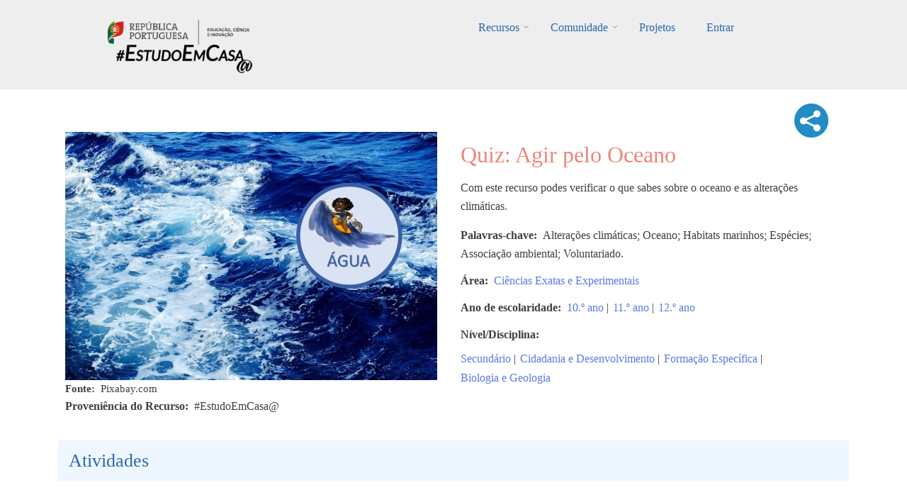

--- FILE ---
content_type: text/html; charset=UTF-8
request_url: https://estudoemcasaapoia.dge.mec.pt/node/3885
body_size: 74618
content:
<!DOCTYPE html>
<html lang="pt-pt" dir="ltr" prefix="content: http://purl.org/rss/1.0/modules/content/  dc: http://purl.org/dc/terms/  foaf: http://xmlns.com/foaf/0.1/  og: http://ogp.me/ns#  rdfs: http://www.w3.org/2000/01/rdf-schema#  schema: http://schema.org/  sioc: http://rdfs.org/sioc/ns#  sioct: http://rdfs.org/sioc/types#  skos: http://www.w3.org/2004/02/skos/core#  xsd: http://www.w3.org/2001/XMLSchema# ">
  <head>
    <meta charset="utf-8" />
<script async src="https://www.googletagmanager.com/gtag/js?id=UA-220878916-1"></script>
<script>window.dataLayer = window.dataLayer || [];function gtag(){dataLayer.push(arguments)};gtag("js", new Date());gtag("config", "UA-220878916-1", {"groups":"default","anonymize_ip":true});</script>
<link rel="canonical" href="https://estudoemcasaapoia.dge.mec.pt/recurso/quiz-agir-pelo-oceano" />
<meta property="og:image" content="https://estudoemcasaapoia.dge.mec.pt/sites/default/files/2022-10/oceano%204.jpg" />
<meta name="Generator" content="Drupal 9 (https://www.drupal.org)" />
<meta name="MobileOptimized" content="width" />
<meta name="HandheldFriendly" content="true" />
<meta name="viewport" content="width=device-width, initial-scale=1.0" />
<link rel="icon" href="/sites/default/files/cone_web_jto_icon.ico" type="image/vnd.microsoft.icon" />
<script>window.a2a_config=window.a2a_config||{};a2a_config.callbacks=[];a2a_config.overlays=[];a2a_config.templates={};a2a_config.icon_color = "#002C45,white";</script>
<style>.addtoany_share .a2a_svg { border-radius: 50% !important; }</style>

    <title>Quiz: Agir pelo Oceano | #EstudoemCasa@</title>
    <link rel="stylesheet" media="all" href="/sites/default/files/css/css_bQdRQ4sDaBVmY71ZYEIEhpthG0CrcMHZdWTP1AYvnAk.css" />
<link rel="stylesheet" media="all" href="/sites/default/files/css/css_832ShoUJXbhCZbXKZ7wqp7MtQGKB5_k6ucZqJNOchhc.css" />
<link rel="stylesheet" media="all" href="/themes/custom/startupgrowth/css/components/messages.css?sn76tk" />
<link rel="stylesheet" media="all" href="/sites/default/files/css/css_BekZ5CZ4nCt4vUmt3fNaNaGFJT7RKV2xb1PNnJa5yv0.css" />
<link rel="stylesheet" media="all" href="//maxcdn.bootstrapcdn.com/font-awesome/4.6.3/css/font-awesome.min.css" />
<link rel="stylesheet" media="all" href="//fonts.googleapis.com/css?family=Alegreya:400italic,700italic,400,700,900&amp;subset=latin,latin-ext" />
<link rel="stylesheet" media="all" href="//fonts.googleapis.com/css?family=Source+Code+Pro&amp;subset=latin,latin-ext" />
<link rel="stylesheet" media="all" href="//fonts.googleapis.com/css?family=PT+Serif:400,700,400italic,700italic&amp;subset=latin,latin-ext" />
<link rel="stylesheet" media="all" href="/themes/custom/startupgrowth/css/theme/color-gray-blue.css?sn76tk" />
<link rel="stylesheet" media="all" href="/sites/default/files/css/css_wEtY03jQBJGmufsyVZG0xJcdglsgEvkFYR9WkRjC4J4.css" />

    <script src="/core/assets/vendor/modernizr/modernizr.min.js?v=3.11.7"></script>
<script src="/core/misc/modernizr-additional-tests.js?v=3.11.7"></script>

  </head>
  <body class="layout-no-sidebars wide form-style-1 hff-25 pff-25 sff-25 slff-25 fixed-header-enabled path-node page-node-type-recurso">
        <a href="#main-content" class="visually-hidden focusable skip-link">
      Passar para o conteúdo principal
    </a>
    
      <div class="dialog-off-canvas-main-canvas" data-off-canvas-main-canvas>
    
<div id="page-container" class="page-container">

          <div id="header-container" class="header-container white-region">

      
                      <header id="header" role="banner" class="clearfix header fixed-width two-columns">
          <div class="container">
                        <div id="header-inside" class="clearfix header-inside">
              <div class="row">
                                  <div class="col-md-4">
                    <div class="header-area">
                                            <div id="header-inside-first" class="clearfix header-inside-first">
                          <div class="region region-header-first">
    <div id="block-logos" class="block block-block-content block-block-content1ef10a3b-7141-427f-9f57-ce92e0fa4dc2">
  
    
      <div class="content">
      
            <div class="clearfix text-formatted field field--name-body field--type-text-with-summary field--label-hidden field__item"><div class="tex2jax_process"><p class="text-align-center"><br /><a href="/" title="Início EstudoEmCasa@"><img alt="RP Educação 24" src="/sites/default/files/inline-images/ME_logo2024_horizontal.png" width="200px" /></a>    <a href="/" title="Início EstudoEmCasa@"><img alt="EEC Logo" data-entity-type="file" data-entity-uuid="dd59cf08-7122-4fbe-a074-f6ccfb7af9e5" height="40" src="/sites/default/files/inline-images/Vers%C3%A3o%20Preto.png" width="192" loading="lazy" /></a></p>
</div></div>
      
    </div>
  </div>

  </div>

                      </div>
                                          </div>
                  </div>
                                                  <div class="col-md-8 ">
                    <div class="header-area">
                                            <div id="header-inside-second" class="clearfix header-inside-second">
                          <div class="region region-header">
    <div id="block-mainnavigation" class="block block-superfish block-superfishmain">
  
    
      <div class="content">
      
<ul id="superfish-main" class="menu sf-menu sf-main sf-horizontal sf-style-none">
  
<li id="main-menu-link-contentfbe6b6da-5230-43d1-a316-8a868221bd7e" class="sf-depth-1 menuparent"><a href="/recursos" title="Lista completa de recursos" class="sf-depth-1 menuparent">Recursos</a><ul><li id="main-menu-link-content843d5884-56d8-4e8b-9f9e-929af86c8ed4" class="sf-depth-2 sf-no-children"><a href="/1ociclo" title="Listagem dos recursos do 1.º Ciclo" class="sf-depth-2">1.º Ciclo</a></li><li id="main-menu-link-content35c70854-1bf0-4cdd-b2d4-b91d0cbfd9f5" class="sf-depth-2 sf-no-children"><a href="/2ociclo" title="Listagem dos recursos do 2.º Ciclo" class="sf-depth-2">2.º Ciclo</a></li><li id="main-menu-link-content93cb1a18-8213-42a4-8c2c-bd1ce2e5b806" class="sf-depth-2 sf-no-children"><a href="/3ociclo" title="Listagem dos recursos do 3.º Ciclo" class="sf-depth-2">3.º Ciclo</a></li><li id="main-menu-link-content2e372acd-87de-4c44-aa19-ad280a65e467" class="sf-depth-2 sf-no-children"><a href="/secundario" title="Listagem dos recursos do Secundário" class="sf-depth-2">Secundário</a></li><li id="main-menu-link-content105ee6e3-543a-4d82-a0be-9e06f84923e2" class="sf-depth-2 sf-no-children"><a href="/lgp" class="sf-depth-2">Língua Gestual Portuguesa</a></li><li id="main-menu-link-contente751a3f1-3d08-4401-98f7-3e756bee5995" class="sf-depth-2 sf-no-children"><a href="/portugueslinguanaomaterna" class="sf-depth-2">Português Língua Não Materna</a></li><li id="main-menu-link-contenta49bc101-d32e-4f0d-a870-e5563d69a26a" class="sf-depth-2 menuparent"><a href="/areastematicas" class="sf-depth-2 menuparent">Áreas Temáticas</a><ul><li id="main-menu-link-content277007a3-db05-476b-89e5-e8f3333aa133" class="sf-depth-3 sf-no-children"><a href="/cidadaniaedesenvolvimento" class="sf-depth-3">Cidadania e Desenvolvimento</a></li><li id="main-menu-link-content0e20e2f5-ece0-4455-ab49-7b50900a7c5f" class="sf-depth-3 sf-no-children"><a href="/orientacaoparaotrabalhoautonomo" class="sf-depth-3">Orientação para o Trabalho Autónomo</a></li><li id="main-menu-link-content639426b9-f671-46df-99c2-d24077ac497f" class="sf-depth-3 sf-no-children"><a href="/arteseexpressoes" class="sf-depth-3">Artes e Expressões</a></li><li id="main-menu-link-contentd4842ed4-3a37-4420-b454-8f4aae6bee7e" class="sf-depth-3 sf-no-children"><a href="/cienciasexataseexperimentais" class="sf-depth-3">Ciências Exatas e Experimentais</a></li><li id="main-menu-link-content4601ede9-cc92-4baf-be39-7b203550532d" class="sf-depth-3 sf-no-children"><a href="/cienciassociaisehumanas" class="sf-depth-3">Ciências Sociais e Humanas</a></li><li id="main-menu-link-contente0a7bbec-87d5-4059-a70e-920e32eb43d7" class="sf-depth-3 sf-no-children"><a href="/linguasecomunicacao" class="sf-depth-3">Línguas e Comunicação</a></li></ul></li><li id="main-menu-link-content4d1f746a-0d96-4585-8d9a-e3f75d4416ff" class="sf-depth-2 sf-no-children"><a href="/cursos" class="sf-depth-2">Cursos</a></li><li id="main-menu-link-contentb5e10822-e47f-4482-bdcd-078da425073f" class="sf-depth-2 menuparent"><span class="sf-depth-2 menuparent nolink">Edições anteriores</span><ul><li id="main-menu-link-content3c141feb-b1c2-4733-926f-d003a5b328be" class="sf-depth-3 sf-no-children"><a href="https://estudoemcasa.dge.mec.pt/" class="sf-depth-3 sf-external">#EstudoEmCasa 2020/2021</a></li></ul></li></ul></li><li id="main-menu-link-content881ddd64-89ad-40cf-b60a-73dd2d1c58e4" class="sf-depth-1 menuparent"><a href="/comunidade" title="Página da Comunidade" class="sf-depth-1 menuparent">Comunidade</a><ul><li id="main-menu-link-content1ab1927b-2537-4e45-8893-d72d6192ebf9" class="sf-depth-2 sf-no-children"><a href="/alunos" title="Página dos Alunos" class="sf-depth-2">Alunos</a></li><li id="main-menu-link-content0582cf19-bb90-4897-8035-86ac846f888e" class="sf-depth-2 sf-no-children"><a href="/professores" title="Professores" class="sf-depth-2">Professores</a></li><li id="main-menu-link-contentc6cddd1a-e31e-4510-884f-170fcff84bfe" class="sf-depth-2 menuparent"><a href="/escolas" title="Página das Escolas" class="sf-depth-2 menuparent">Escolas</a><ul><li id="main-menu-link-content1d4d882a-af05-4971-90cd-58f4cd614b81" class="sf-depth-3 sf-no-children"><a href="/componentes-disciplinares" title="Listagem das Componentes Curriculares" class="sf-depth-3">Componentes Curriculares</a></li><li id="main-menu-link-content1d85bd46-fa96-406e-99bf-6c534cd1b081" class="sf-depth-3 sf-no-children"><a href="/dac" title="Domínios de Autonomia Curricular" class="sf-depth-3">DAC</a></li></ul></li><li id="main-menu-link-content8fc543c7-8caa-468d-baaf-1af6cff5476a" class="sf-depth-2 sf-no-children"><a href="/familia" title="Página das Famílias" class="sf-depth-2">Famílias</a></li><li id="main-menu-link-contentc6a801a9-58f2-4fa3-8e57-a2293aa9a2da" class="sf-depth-2 sf-no-children"><a href="/parceiros" title="Página dos Parceiros" class="sf-depth-2">Parceiros</a></li></ul></li><li id="main-menu-link-contentd091f55a-a413-4c1d-afb8-3a257e9be352" class="sf-depth-1 sf-no-children"><a href="/projetos" class="sf-depth-1">Projetos</a></li><li id="main-userlogout" class="sf-depth-1 sf-no-children"><a href="/user/login" class="sf-depth-1">Entrar</a></li>
</ul>

    </div>
  </div>

  </div>

                      </div>
                                          </div>
                  </div>
                                              </div>
            </div>
                      </div>
        </header>
              
    </div>
      
  
    <div id="page-start" class="clearfix"></div>

    <div id="page" class="clearfix page">

          <div class="system-messages">
        <div class="container">
          <div class="row">
            <div class="col-md-12">
                <div class="region region-system-messages">
    <div data-drupal-messages-fallback class="hidden"></div>

  </div>

            </div>
          </div>
        </div>
      </div>
    
    
    
        <div id="main-content" class="clearfix main-content white-region">
      <div class="container">
        <div class="row">
          <section class="col-md-12">
                        <div id="main" class="clearfix main main-area"
              >
                                <div class="region region-content">
    <div id="block-startupgrowth-content" class="block block-system block-system-main-block">
  
    
      <div class="content">
      


<div data-history-node-id="3885" class="node node--type-recurso node--view-mode-full ds-2col-stacked-fluid clearfix">

  

  <div class="group-header">
    
  </div>

      <div class="group-left">
        
            <div class="images-container clearfix">
        <div class="image-preview clearfix">
          <div class="image-wrapper clearfix">
            <div class="field field--name-field-image field--type-image field--label-hidden field__item">  <img loading="lazy" src="/sites/default/files/styles/imagem_do_recurso_isolado/public/2022-10/oceano%204.jpg?itok=DXEk3ImJ" width="525" height="350" alt="Imagem ilustrativa" typeof="foaf:Image" class="image-style-imagem-do-recurso-isolado" />


</div>
          </div>
                  </div>
      </div>
      
  <div class="fonte field field--name-field-legenda-da-imagem-do-recur field--type-string field--label-inline clearfix">
    <div class="field__label">Fonte</div>
              <div class="field__item">Pixabay.com</div>
          </div>

  <div class="field field--name-field-proveniencia-do-recurso field--type-string field--label-inline clearfix">
    <div class="field__label">Proveniência do Recurso</div>
              <div class="field__item">#EstudoEmCasa@</div>
          </div>

    </div>
  
      <div class="group-right">
      
<div  class="add">
      <span class="a2a_kit a2a_kit_size_32 addtoany_list" data-a2a-url="https://estudoemcasaapoia.dge.mec.pt/recurso/quiz-agir-pelo-oceano" data-a2a-title="Quiz: Agir pelo Oceano"><a class="a2a_dd addtoany_share" href="https://www.addtoany.com/share#url=https%3A%2F%2Festudoemcasaapoia.dge.mec.pt%2Frecurso%2Fquiz-agir-pelo-oceano&amp;title=Quiz%3A%20Agir%20pelo%20Oceano"><img src="/themes/custom/startupgrowth/images/share3.png" alt="Share"></a></span>
  </div>
    
                          <div  >
      <h1 class="titulo-recursos">
  Quiz: Agir pelo Oceano
</h1>
</div>
      
  


            <div class="clearfix text-formatted field field--name-field-descricao field--type-text-long field--label-hidden field__item"><div class="tex2jax_process"><p>Com este recurso podes verificar o que sabes sobre o oceano e as alterações climáticas.</p>
</div></div>
      
  <div class="field field--name-field-palavras-chave field--type-string field--label-inline clearfix">
    <div class="field__label">Palavras-chave</div>
              <div class="field__item">Alterações climáticas; Oceano; Habitats marinhos; Espécies; Associação ambiental; Voluntariado.</div>
          </div>
<div class="field field--name-field-area-s- field--type-entity-reference field--label-inline field--entity-reference-target-type-taxonomy-term clearfix">
      <h3 class="field__label inline">Área</h3>
    <ul class='links field__items'>
          <li><a href="/taxonomy/term/267" hreflang="pt-pt">Ciências Exatas e Experimentais</a></li>
      </ul>
</div><div class="field field--name-field-ano-de-escolaridade field--type-entity-reference field--label-inline field--entity-reference-target-type-taxonomy-term clearfix">
      <h3 class="field__label inline">Ano de escolaridade</h3>
    <ul class='links field__items'>
          <li><a href="/taxonomy/term/419" hreflang="pt-pt">10.º ano</a> | </li>
          <li><a href="/taxonomy/term/420" hreflang="pt-pt">11.º ano</a> | </li>
          <li><a href="/taxonomy/term/421" hreflang="pt-pt">12.º ano</a></li>
      </ul>
</div><div class="field field--name-field-nivel-ciclo field--type-entity-reference field--label-inline field--entity-reference-target-type-taxonomy-term clearfix">
      <h3 class="field__label inline">Nível/Disciplina</h3>
    <ul class='links field__items'>
          <li><a href="/taxonomy/term/4" hreflang="pt-pt">Secundário</a> | </li>
          <li><a href="/taxonomy/term/262" hreflang="pt-pt">Cidadania e Desenvolvimento</a> | </li>
          <li><a href="/taxonomy/term/19" hreflang="pt-pt">Formação Específica</a> | </li>
          <li><a href="/taxonomy/term/221" hreflang="pt-pt">Biologia e Geologia</a></li>
      </ul>
</div>
    </div>
  
  <div class="group-footer">
    
<div >
    <h2 class="passos-title">Atividades</h2>
      
  <div class="field field--name-field-numero-de-etapas field--type-integer field--label-inline clearfix">
    <div class="field__label">Número de etapas</div>
              <div class="field__item">1</div>
          </div>
<div class="field field--name-field-etapas-recursos field--type-entity-reference field--label-hidden field--entity-reference-target-type-node clearfix">
    <ul class='links field__items'>
          <li>  <div data-history-node-id="3884" class="layout layout--onecol">
    <div  class="layout__region layout__region--content">
          
                  <h4 class="fw-bold">
  ETAPA 1 - Quiz: Agir pelo Oceano 
</h4>

      
  


      <div class="field field--name-field-conteudo-h5p-editor field--type-h5p field--label-hidden field__items">
              <div class="field__item"><div class="h5p-iframe-wrapper"><iframe id="h5p-iframe-1058" class="h5p-iframe" data-content-id="1058" frameborder="0" scrolling="no" lang="pt"></iframe></div></div>
          </div>
  
    </div>
  </div>

</li>
      </ul>
</div>
  </div>

<div >
    <h2 class="passos-title">E agora...</h2>
      
            <div class="clearfix text-formatted field field--name-field-observacoes-facultativo- field--type-text-long field--label-hidden field__item"><div class="tex2jax_process"><p style="margin-bottom:11px">Podes saber mais vendo o recurso “<a href="https://estudoemcasaapoia.dge.mec.pt/recurso/webinar-agir-pelo-oceano" rel="noopener" target="_blank">Webinar: </a><a href="https://estudoemcasaapoia.dge.mec.pt/recurso/webinar-agir-pelo-oceano" rel="noopener" target="_blank">Agir pelo Oceano</a>”.</p>
</div></div>
      
  </div>

            <div class="clearfix text-formatted field field--name-field-separador field--type-text field--label-hidden field__item"><br /><br /></div>
      <div class=" field-group-tabs-wrapper"><div data-vertical-tabs-panes><input class="vertical-tabs__active-tab" type="hidden" />
<details id="edit-group-utilizadores" class="js-form-wrapper form-wrapper" open="open">    <summary role="button" aria-controls="edit-group-utilizadores" aria-expanded="true" aria-pressed="true">Opções</summary><div class="details-wrapper">
    </div>
</details>
<details id="edit-group-docentes-educadores" class="js-form-wrapper form-wrapper">    <summary role="button" aria-controls="edit-group-docentes-educadores" aria-expanded="false" aria-pressed="false">Docentes/Educadores</summary><div class="details-wrapper">
    </div>
</details>
<details id="edit-group-alunos" class="js-form-wrapper form-wrapper">    <summary role="button" aria-controls="edit-group-alunos" aria-expanded="false" aria-pressed="false">Alunos</summary><div class="details-wrapper">
    </div>
</details>
</div>
</div>
  </div>

</div>


    </div>
  </div>

  </div>

                          </div>
                      </section>
                            </div>
      </div>
    </div>
    
    
    
    
    
    
                <div id="featured-bottom" class="clearfix featured-bottom colored-region">
        <div class="container">
                    <div id="featured-bottom-inside" class="clearfix featured-bottom-inside"
            >
            <div class="row">
              <div class="col-md-12">
                <div class="featured-bottom-area">
                    <div class="region region-featured-bottom">
    <div class="views-element-container block block-views block-views-blocknovos-desafios-block-1" id="block-views-block-novos-desafios-block-1">
  
    
      <div class="content">
      <div><div class="view view-novos-desafios view-id-novos_desafios view-display-id-block_1 js-view-dom-id-aeb8121e960fae9d3afa32cf9f13c969dec7dab26db5b8c248f3731c903bc965">
  
    
      <div class="view-header">
      <div class="tex2jax_process"><h1 style="color: #ffffff; text-align: center">Novos Desafios</h1>
<br /></div>
    </div>
      
      <div class="view-content">
      <div id="views-bootstrap-novos-desafios-block-1"  class="grid views-view-grid">
  <div class="row">
          <div  class="col-6 col-sm-4 col-md-3 col-lg-3 col-xl-3 mb-4 mt-0 ml-1 mr-1">
        <div class="views-field views-field-nothing"><span class="field-content"><div class="card h-100">
<a href="/node/6195 " class="card-link">
  <a href="/node/6195 ">   <img loading="lazy" src="/sites/default/files/styles/card_img_top/public/2023-04/Diapositivo32.JPG?itok=X390MepQ" width="550" height="309" alt="aula 32" typeof="Image" class="image-style-card-img-top" />


</a>
  <div class="card-body">
    <div class="imagemarea"><a href="/node/6195 ">  <img loading="lazy" src="/sites/default/files/styles/icon_cards_areas/public/2021-12/cee-novo.png?itok=aEUdO78z" width="80" height="80" alt="Ciências Exatas e Experimentais" typeof="Image" class="image-style-icon-cards-areas" />


</a></div>
    <h4 class="card-title">Função exponencial de base maior do que 1</h4>
    <div class="card-nivel">Secundário | Formação Específica | Matemática A</div>
 </div>
 <div class="card-footer" align="right">
   <i class="fa fa-graduation-cap" aria-hidden="true"></i><i class="fa fa-graduation-cap" aria-hidden="true"></i>
  </div>
</a>
</div></span></div>
      </div>
          <div  class="col-6 col-sm-4 col-md-3 col-lg-3 col-xl-3 mb-4 mt-0 ml-1 mr-1">
        <div class="views-field views-field-nothing"><span class="field-content"><div class="card h-100">
<a href="/node/12637 " class="card-link">
  <a href="/node/12637 ">   <img loading="lazy" src="/sites/default/files/styles/card_img_top/public/2023-06/mt%2056%2063.JPG?itok=cjMTctly" width="550" height="309" alt="Imagem ilustrativa" typeof="Image" class="image-style-card-img-top" />


</a>
  <div class="card-body">
    <div class="imagemarea"><a href="/node/12637 ">  <img loading="lazy" src="/sites/default/files/styles/icon_cards_areas/public/2021-12/cee-novo.png?itok=aEUdO78z" width="80" height="80" alt="Ciências Exatas e Experimentais" typeof="Image" class="image-style-icon-cards-areas" />


</a></div>
    <h4 class="card-title">Matemática Recreativa</h4>
    <div class="card-nivel">2.º Ciclo | Matemática</div>
 </div>
 <div class="card-footer" align="right">
   <i class="fa fa-graduation-cap" aria-hidden="true"></i><i class="fa fa-graduation-cap" aria-hidden="true"></i>
  </div>
</a>
</div></span></div>
      </div>
          <div  class="col-6 col-sm-4 col-md-3 col-lg-3 col-xl-3 mb-4 mt-0 ml-1 mr-1">
        <div class="views-field views-field-nothing"><span class="field-content"><div class="card h-100">
<a href="/node/6397 " class="card-link">
  <a href="/node/6397 ">   <img loading="lazy" src="/sites/default/files/styles/card_img_top/public/2023-04/Imagem_Con1.png?itok=fe1NKlaW" width="550" height="309" alt="Imagem_Cont1" typeof="Image" class="image-style-card-img-top" />


</a>
  <div class="card-body">
    <div class="imagemarea"><a href="/node/6397 ">  <img loading="lazy" src="/sites/default/files/styles/icon_cards_areas/public/2021-12/cee-novo.png?itok=aEUdO78z" width="80" height="80" alt="Ciências Exatas e Experimentais" typeof="Image" class="image-style-icon-cards-areas" />


</a></div>
    <h4 class="card-title">Prepara-te... Continuidade</h4>
    <div class="card-nivel">Secundário | Matemática A</div>
 </div>
 <div class="card-footer" align="right">
   <i class="fa fa-graduation-cap" aria-hidden="true"></i><i class="fa fa-graduation-cap" aria-hidden="true"></i>
  </div>
</a>
</div></span></div>
      </div>
          <div  class="col-6 col-sm-4 col-md-3 col-lg-3 col-xl-3 mb-4 mt-0 ml-1 mr-1">
        <div class="views-field views-field-nothing"><span class="field-content"><div class="card h-100">
<a href="/node/12302 " class="card-link">
  <a href="/node/12302 ">   <img loading="lazy" src="/sites/default/files/styles/card_img_top/public/2023-06/2Matematica%20%2831%29.JPG?itok=Bgh5w8xF" width="550" height="309" alt="imagem" typeof="Image" class="image-style-card-img-top" />


</a>
  <div class="card-body">
    <div class="imagemarea"><a href="/node/12302 ">  <img loading="lazy" src="/sites/default/files/styles/icon_cards_areas/public/2021-12/cee-novo.png?itok=aEUdO78z" width="80" height="80" alt="Ciências Exatas e Experimentais" typeof="Image" class="image-style-icon-cards-areas" />


</a></div>
    <h4 class="card-title">Massa (2)</h4>
    <div class="card-nivel">1.º Ciclo | Matemática</div>
 </div>
 <div class="card-footer" align="right">
   <i class="fa fa-graduation-cap" aria-hidden="true"></i>
  </div>
</a>
</div></span></div>
      </div>
          <div  class="col-6 col-sm-4 col-md-3 col-lg-3 col-xl-3 mb-4 mt-0 ml-1 mr-1">
        <div class="views-field views-field-nothing"><span class="field-content"><div class="card h-100">
<a href="/node/15818 " class="card-link">
  <a href="/node/15818 ">   <img loading="lazy" src="/sites/default/files/styles/card_img_top/public/2023-08/estudomeio_2%20%2858%29.JPG?itok=h02fauKu" width="550" height="309" alt="Imagem Ilustrativa" typeof="Image" class="image-style-card-img-top" />


</a>
  <div class="card-body">
    <div class="imagemarea"><a href="/node/15818 ">  <img loading="lazy" src="/sites/default/files/styles/icon_cards_areas/public/2021-12/cee-novo.png?itok=aEUdO78z" width="80" height="80" alt="Ciências Exatas e Experimentais" typeof="Image" class="image-style-icon-cards-areas" />


</a></div>
    <h4 class="card-title">Plano de segurança: evacuação de emergência</h4>
    <div class="card-nivel">1.º Ciclo | Cidadania e Desenvolvimento | Estudo do Meio</div>
 </div>
 <div class="card-footer" align="right">
   <i class="fa fa-graduation-cap" aria-hidden="true"></i><i class="fa fa-graduation-cap" aria-hidden="true"></i>
  </div>
</a>
</div></span></div>
      </div>
          <div  class="col-6 col-sm-4 col-md-3 col-lg-3 col-xl-3 mb-4 mt-0 ml-1 mr-1">
        <div class="views-field views-field-nothing"><span class="field-content"><div class="card h-100">
<a href="/node/11252 " class="card-link">
  <a href="/node/11252 ">   <img loading="lazy" src="/sites/default/files/styles/card_img_top/public/2023-06/mat78%20%2845%29.JPG?itok=doswzTO3" width="550" height="309" alt="Imagem ilustrativa" typeof="Image" class="image-style-card-img-top" />


</a>
  <div class="card-body">
    <div class="imagemarea"><a href="/node/11252 ">  <img loading="lazy" src="/sites/default/files/styles/icon_cards_areas/public/2021-12/cee-novo.png?itok=aEUdO78z" width="80" height="80" alt="Ciências Exatas e Experimentais" typeof="Image" class="image-style-icon-cards-areas" />


</a></div>
    <h4 class="card-title">Semelhança de figuras (2)</h4>
    <div class="card-nivel">3.º Ciclo | Matemática</div>
 </div>
 <div class="card-footer" align="right">
   <i class="fa fa-graduation-cap" aria-hidden="true"></i><i class="fa fa-graduation-cap" aria-hidden="true"></i>
  </div>
</a>
</div></span></div>
      </div>
          <div  class="col-6 col-sm-4 col-md-3 col-lg-3 col-xl-3 mb-4 mt-0 ml-1 mr-1">
        <div class="views-field views-field-nothing"><span class="field-content"><div class="card h-100">
<a href="/node/12155 " class="card-link">
  <a href="/node/12155 ">   <img loading="lazy" src="/sites/default/files/styles/card_img_top/public/2023-06/CN5_6%20%2826%29.JPG?itok=uUlVWGrA" width="550" height="309" alt="CN56 26" typeof="Image" class="image-style-card-img-top" />


</a>
  <div class="card-body">
    <div class="imagemarea"><a href="/node/12155 ">  <img loading="lazy" src="/sites/default/files/styles/icon_cards_areas/public/2021-12/cee-novo.png?itok=aEUdO78z" width="80" height="80" alt="Ciências Exatas e Experimentais" typeof="Image" class="image-style-icon-cards-areas" />


</a></div>
    <h4 class="card-title">Importância da atividade física e da alimentação para…</h4>
    <div class="card-nivel">2.º Ciclo | Cidadania e Desenvolvimento | Ciências Naturais</div>
 </div>
 <div class="card-footer" align="right">
   <i class="fa fa-graduation-cap" aria-hidden="true"></i>
  </div>
</a>
</div></span></div>
      </div>
          <div  class="col-6 col-sm-4 col-md-3 col-lg-3 col-xl-3 mb-4 mt-0 ml-1 mr-1">
        <div class="views-field views-field-nothing"><span class="field-content"><div class="card h-100">
<a href="/node/8848 " class="card-link">
  <a href="/node/8848 ">   <img loading="lazy" src="/sites/default/files/styles/card_img_top/public/2023-06/MAT1038.JPG?itok=5yTNEXoW" width="550" height="309" alt="Imagem ilustrativa1038" typeof="Image" class="image-style-card-img-top" />


</a>
  <div class="card-body">
    <div class="imagemarea"><a href="/node/8848 ">  <img loading="lazy" src="/sites/default/files/styles/icon_cards_areas/public/2021-12/cee-novo.png?itok=aEUdO78z" width="80" height="80" alt="Ciências Exatas e Experimentais" typeof="Image" class="image-style-icon-cards-areas" />


</a></div>
    <h4 class="card-title"> Tarefa investigativa. Funções Polinomiais</h4>
    <div class="card-nivel">Secundário | Matemática A | Profissionais</div>
 </div>
 <div class="card-footer" align="right">
   <i class="fa fa-graduation-cap" aria-hidden="true"></i><i class="fa fa-graduation-cap" aria-hidden="true"></i>
  </div>
</a>
</div></span></div>
      </div>
          <div  class="col-6 col-sm-4 col-md-3 col-lg-3 col-xl-3 mb-4 mt-0 ml-1 mr-1">
        <div class="views-field views-field-nothing"><span class="field-content"><div class="card h-100">
<a href="/node/15776 " class="card-link">
  <a href="/node/15776 ">   <img loading="lazy" src="/sites/default/files/styles/card_img_top/public/2023-08/estudomeio_2%20%2837%29.JPG?itok=0gqMm1Yl" width="550" height="309" alt="Imagem Ilustrativa" typeof="Image" class="image-style-card-img-top" />


</a>
  <div class="card-body">
    <div class="imagemarea"><a href="/node/15776 ">  <img loading="lazy" src="/sites/default/files/styles/icon_cards_areas/public/2021-12/cee-novo.png?itok=aEUdO78z" width="80" height="80" alt="Ciências Exatas e Experimentais" typeof="Image" class="image-style-icon-cards-areas" />


</a></div>
    <h4 class="card-title">As plantas (2): raízes</h4>
    <div class="card-nivel">1.º Ciclo | Cidadania e Desenvolvimento | Estudo do Meio</div>
 </div>
 <div class="card-footer" align="right">
   <i class="fa fa-graduation-cap" aria-hidden="true"></i><i class="fa fa-graduation-cap" aria-hidden="true"></i>
  </div>
</a>
</div></span></div>
      </div>
          <div  class="col-6 col-sm-4 col-md-3 col-lg-3 col-xl-3 mb-4 mt-0 ml-1 mr-1">
        <div class="views-field views-field-nothing"><span class="field-content"><div class="card h-100">
<a href="/node/17073 " class="card-link">
  <a href="/node/17073 ">   <img loading="lazy" src="/sites/default/files/styles/card_img_top/public/2024-09/FQ7_8%20%289%29.JPG?itok=ODQCqCcI" width="550" height="309" alt="FQ78 09" typeof="Image" class="image-style-card-img-top" />


</a>
  <div class="card-body">
    <div class="imagemarea"><a href="/node/17073 ">  <img loading="lazy" src="/sites/default/files/styles/icon_cards_areas/public/2021-12/cee-novo.png?itok=aEUdO78z" width="80" height="80" alt="Ciências Exatas e Experimentais" typeof="Image" class="image-style-icon-cards-areas" />


</a></div>
    <h4 class="card-title">Sistema solar: meteoroides, meteoros e meteoritos,…</h4>
    <div class="card-nivel">3.º Ciclo | Físico-Química</div>
 </div>
 <div class="card-footer" align="right">
   <i class="fa fa-graduation-cap" aria-hidden="true"></i><i class="fa fa-graduation-cap" aria-hidden="true"></i>
  </div>
</a>
</div></span></div>
      </div>
          <div  class="col-6 col-sm-4 col-md-3 col-lg-3 col-xl-3 mb-4 mt-0 ml-1 mr-1">
        <div class="views-field views-field-nothing"><span class="field-content"><div class="card h-100">
<a href="/node/11948 " class="card-link">
  <a href="/node/11948 ">   <img loading="lazy" src="/sites/default/files/styles/card_img_top/public/2023-06/CN5_6%20%2812%29.JPG?itok=YKPwUQxN" width="550" height="309" alt="CN56 12" typeof="Image" class="image-style-card-img-top" />


</a>
  <div class="card-body">
    <div class="imagemarea"><a href="/node/11948 ">  <img loading="lazy" src="/sites/default/files/styles/icon_cards_areas/public/2021-12/cee-novo.png?itok=aEUdO78z" width="80" height="80" alt="Ciências Exatas e Experimentais" typeof="Image" class="image-style-icon-cards-areas" />


</a></div>
    <h4 class="card-title">Respirar: uma necessidade</h4>
    <div class="card-nivel">2.º Ciclo | Cidadania e Desenvolvimento | Ciências Naturais</div>
 </div>
 <div class="card-footer" align="right">
   <i class="fa fa-graduation-cap" aria-hidden="true"></i><i class="fa fa-graduation-cap" aria-hidden="true"></i>
  </div>
</a>
</div></span></div>
      </div>
          <div  class="col-6 col-sm-4 col-md-3 col-lg-3 col-xl-3 mb-4 mt-0 ml-1 mr-1">
        <div class="views-field views-field-nothing"><span class="field-content"><div class="card h-100">
<a href="/node/2076 " class="card-link">
  <a href="/node/2076 ">   <img loading="lazy" src="/sites/default/files/styles/card_img_top/public/2022-03/cn_microplasticos_imagem-ilustrativa.jpg?itok=rzODy-Eb" width="550" height="309" alt="Imagem ilustrativa" typeof="Image" class="image-style-card-img-top" />


</a>
  <div class="card-body">
    <div class="imagemarea"><a href="/node/2076 ">  <img loading="lazy" src="/sites/default/files/styles/icon_cards_areas/public/2021-12/cee-novo.png?itok=aEUdO78z" width="80" height="80" alt="Ciências Exatas e Experimentais" typeof="Image" class="image-style-icon-cards-areas" />


</a></div>
    <h4 class="card-title">Microplásticos</h4>
    <div class="card-nivel">3.º Ciclo | Ciências Naturais | Secundário | Formação Específica</div>
 </div>
 <div class="card-footer" align="right">
   <i class="fa fa-graduation-cap" aria-hidden="true"></i><i class="fa fa-graduation-cap" aria-hidden="true"></i>
  </div>
</a>
</div></span></div>
      </div>
      </div>
</div>

    </div>
  
          <div class="more-link"><a href="/recursos">Ver mais</a></div>

      </div>
</div>

    </div>
  </div>

  </div>

                </div>
              </div>
            </div>
          </div>
                  </div>
      </div>
          
  </div>
  
  
          <footer id="footer" class="clearfix footer light-gray-region">
      <div class="container">
        <div class="row">
                      <div class="col-sm-12">
              <div class="footer-area"
                >
                  <div class="region region-footer-first">
    <div id="block-rodape" class="block block-block-content block-block-content91cc95d8-dac4-4d23-ba75-79f5c91050f4">
  
    
      <div class="content">
      
            <div class="clearfix text-formatted field field--name-body field--type-text-with-summary field--label-hidden field__item"><div class="tex2jax_process"><p class="text-align-center"><a class="rodape" href="/comunidade" title="Apresentação">Sobre</a> | <a class="rodape" href="/contact">Contactar</a> | <a class="rodape" href="/politica-de-privacidade" title="Política de Privacidade">Regras RGPD</a> | <a class="rodape" href="/faq-page" title="FAQ">FAQs</a> | <a class="rodape" href="/acessibilidade" title="Acessibilidade">Opções de acessibilidade</a> | <a class="rodape" href="/Participar" title="Participar">Participar</a> | <a class="rodape" href="/publicacoes" title="Publicações">Publicações</a></p>

<p> </p>

<p class="text-align-center"><a href="https://www.youtube.com/channel/UC1l4cqljG4wZtoby6XbXipQ/featured" rel="noopener" target="_blank"><img alt="Webinários" data-entity-type="file" data-entity-uuid="253d448e-57db-4f41-81a6-570362ef521c" height="76" loading="lazy" src="/sites/default/files/inline-images/webinarios.png" width="76" /></a>   <a href="https://www.youtube.com/@VideosEstudoEmCasaApoia" rel="noopener" target="_blank"><img alt="Vídeos Educativos" data-entity-type="file" data-entity-uuid="7f90b8fc-dbbe-4b37-a1e3-e7b7edab6d41" height="76" loading="lazy" src="/sites/default/files/inline-images/v%C3%ADdeos.png" width="76" /></a>  <a href="https://open.spotify.com/show/44cd7K6atgQlhNtzVXcrXU?si=c0e016d508bc409c" rel="noopener" target="_blank"><img alt="Spotify_24" data-entity-type="file" data-entity-uuid="138591b3-b9de-47fc-a92b-4b6dbb9de625" height="76" loading="lazy" src="/sites/default/files/inline-images/podcasts.png" width="76" /></a></p>

<p class="text-align-center"><a href="https://www.instagram.com/estudoemcasaapoia/" rel="noopener" target="_blank"><img alt="Insta" data-entity-type="file" data-entity-uuid="5f45c964-2143-4b70-a703-835a885246f4" height="23" loading="lazy" src="/sites/default/files/inline-images/icone-ins.png" width="23" /></a>   <a href="https://www.linkedin.com/in/estudoemcasa/" rel="noopener" target="_blank"><img alt="Linkedin" data-entity-type="file" data-entity-uuid="0a9ffaa1-2993-432a-abe5-a505316f1478" height="23" loading="lazy" src="/sites/default/files/inline-images/icone-lk-.png" width="23" /></a>   <a href="https://www.facebook.com/estudoemcasa-105335258764721" rel="noopener" target="_blank"><img alt="facebook" data-entity-type="file" data-entity-uuid="bbe23d04-3b68-410b-a378-84adcc1d3746" height="23" src="/sites/default/files/inline-images/microsoftteams-image-5.png" width="23" loading="lazy" /></a>  </p>

<p class="text-align-center"> </p>

<p class="text-align-center"> <img alt="logos com escola abril 24" data-entity-type="file" data-entity-uuid="bc938908-e33f-4a83-af3e-4876cb4d4891" height="58" src="/sites/default/files/inline-images/novo_Agrupamento%20logos%20p%C3%A1gina_abril_24.png" width="680" loading="lazy" /></p>

<p class="rodape" style="text-align:center"> </p>

<p class="rodape" style="text-align:center"><strong>Apoio:</strong></p>

<p class="text-align-center"><img alt="Leya" data-entity-type="file" data-entity-uuid="58b3827f-99ca-433b-80aa-a11cf217d659" height="49" loading="lazy" src="/sites/default/files/inline-images/990bc3c7e0948864c18fd347a6abcd36_7dd4ee0a224c64639df9ea676b9eaa77_0.png" width="36" />   <img alt="PE" data-entity-type="file" data-entity-uuid="ffa493e8-7b1c-4c2b-a8d9-b65ff5a0a6eb" height="28" loading="lazy" src="/sites/default/files/inline-images/portoeditora_2010-2.png" width="75" />   <img alt="Promethean" data-entity-type="file" data-entity-uuid="41659d72-f542-4eae-b056-162018881ad5" height="19" loading="lazy" src="/sites/default/files/inline-images/promethean-logo_0218-rgb-black.png" width="119" />   <img alt="GTC" data-entity-type="file" data-entity-uuid="d78188f7-821c-4e23-91c5-c596e06793af" height="35" loading="lazy" src="/sites/default/files/inline-images/gtc-logo-standard-1000px.png" width="96" />   <img alt="ColorADD" data-entity-type="file" data-entity-uuid="32cf813e-dfae-4fb1-8c0a-8348e321534d" height="62" loading="lazy" src="/sites/default/files/inline-images/ColorADD%20logo%20para%20fundo%20branco%20.png" width="62" /></p>

<p class="rodape" style="text-align:center"> </p>

<p class="rodape" style="text-align:center"><strong>Cofinanciado por:</strong></p>

<p class="text-align-center">      <img alt="POCH" data-entity-type="file" data-entity-uuid="5db2086f-b394-4202-93bc-013f637a9a83" height="42" loading="lazy" src="/sites/default/files/inline-images/Vers%C3%A3o%202poch%20para%20p%C3%A1gina.png" width="316" />   </p>

<p class="rodape" style="text-align:center"> </p>

<center>
<div class="container">
<div class="row">
<div class="col-md"><small> <img alt="novo" data-entity-type="file" data-entity-uuid="f1c44d7f-2fc7-4463-a496-d44f7fbcf68a" height="33" src="/sites/default/files/inline-images/Novo%20%C3%ADcone%20Creative%20commons_Cc_by-nc_icon.svg_.png" width="94" loading="lazy" /> O conteúdo deste repositório está licenciado sob uma <a href="https://creativecommons.org/licenses/by-nc/4.0/" rel="noopener" target="_blank" title="Creative Commons">Licença Creative Commons</a></small></div>
</div>
</div>
</center>
</div></div>
      
    </div>
  </div>

  </div>

              </div>
            </div>
                                                </div>
      </div>
    </footer>
      
  
        <div id="toTop" class="to-top"><i class="fa fa-angle-up"></i></div>
    
</div>

  </div>

    
    <script type="application/json" data-drupal-selector="drupal-settings-json">{"path":{"baseUrl":"\/","scriptPath":null,"pathPrefix":"","currentPath":"node\/3885","currentPathIsAdmin":false,"isFront":false,"currentLanguage":"pt-pt"},"pluralDelimiter":"\u0003","suppressDeprecationErrors":true,"ajaxPageState":{"libraries":"addtoany\/addtoany,classy\/base,classy\/messages,core\/drupal.collapse,core\/drupal.vertical-tabs,core\/normalize,ds\/ds_2col_stacked_fluid,extlink\/drupal.extlink,flag\/flag.link_ajax,google_analytics\/google_analytics,h5p\/h5p.content,layout_discovery\/onecol,mathjax\/config,mathjax\/setup,mathjax\/source,startupgrowth\/bootstrap,startupgrowth\/color-gray-blue,startupgrowth\/fixed-header,startupgrowth\/fontawesome,startupgrowth\/fonts-id-25,startupgrowth\/fonts-pt-serif,startupgrowth\/fonts-sourcecodepro,startupgrowth\/global-styling,startupgrowth\/local-stylesheets,startupgrowth\/magnific-popup-field-image-init,startupgrowth\/messages,startupgrowth\/to-top,superfish\/superfish,superfish\/superfish_hoverintent,superfish\/superfish_smallscreen,superfish\/superfish_supersubs,superfish\/superfish_supposition,system\/base,views\/views.module","theme":"startupgrowth","theme_token":null},"ajaxTrustedUrl":[],"google_analytics":{"account":"UA-220878916-1","trackOutbound":true,"trackMailto":true,"trackDownload":true,"trackDownloadExtensions":"7z|aac|arc|arj|asf|asx|avi|bin|csv|doc(x|m)?|dot(x|m)?|exe|flv|gif|gz|gzip|hqx|jar|jpe?g|js|mp(2|3|4|e?g)|mov(ie)?|msi|msp|pdf|phps|png|ppt(x|m)?|pot(x|m)?|pps(x|m)?|ppam|sld(x|m)?|thmx|qtm?|ra(m|r)?|sea|sit|tar|tgz|torrent|txt|wav|wma|wmv|wpd|xls(x|m|b)?|xlt(x|m)|xlam|xml|z|zip"},"data":{"extlink":{"extTarget":true,"extTargetNoOverride":true,"extNofollow":false,"extNoreferrer":false,"extFollowNoOverride":false,"extClass":"0","extLabel":"(link is external)","extImgClass":false,"extSubdomains":true,"extExclude":"","extInclude":"\\.pdf","extCssExclude":"","extCssExplicit":"","extAlert":false,"extAlertText":"This link will take you to an external web site. We are not responsible for their content.","mailtoClass":"0","mailtoLabel":"(link sends email)","extUseFontAwesome":false,"extIconPlacement":"append","extFaLinkClasses":"fa fa-external-link","extFaMailtoClasses":"fa fa-envelope-o","whitelistedDomains":[]}},"startupgrowth":{"sliderRevolutionFullWidthInit":{"slideshowFullWidthEffectTime":10000,"slideshowFullWidthInitialHeight":500,"slideshowFullWidthBulletsPosition":"center"},"sliderRevolutionFullScreenInit":{"slideshowFullScreenEffectTime":10000,"slideshowFullScreenBulletsPosition":"right"},"sliderRevolutionBoxedWidthInit":{"slideshowBoxedWidthEffectTime":10000,"slideshowBoxedWidthInitialHeight":500,"slideshowBoxedWidthBulletsPosition":"center"},"sliderRevolutionInternalBannerInit":{"slideshowInternalBannerEffectTime":10000,"slideshowInternalBannerInitialHeight":500,"slideshowInternalBannerBulletsPosition":"left"},"flexsliderInPageInit":{"inPageSliderEffect":"slide"},"transparentHeader":{"transparentHeaderOpacity":0.40000000000000002220446049250313080847263336181640625},"ParallaxAndVideoBg":{"ParallaxAndVideoBgOpacity":0.8000000000000000444089209850062616169452667236328125},"VideoBackgroundInit":{"PathToVideo_mp4":"https:\/\/estudoemcasaapoia.dge.mec.pt\/themes\/custom\/startupgrowth\/videos\/background-video.mp4","PathToVideo_webm":"https:\/\/estudoemcasaapoia.dge.mec.pt\/themes\/custom\/startupgrowth\/videos\/background-video.webm","pathToVideo_jpg":"https:\/\/estudoemcasaapoia.dge.mec.pt\/themes\/custom\/startupgrowth\/videos\/background-video.jpg"},"isotopeFiltersGridInit":{"isotopeFiltersText":"All","isotopeLayoutMode":"masonry"},"nodeSideAffix":{"affixAdminHeigth":79,"affixFixedHeaderHeigth":65}},"mathjax":{"config_type":0,"config":{"tex2jax":{"inlineMath":[["$","$"],["\\(","\\)"]],"processEscapes":"true"},"showProcessingMessages":"false","messageStyle":"none"}},"field_group":{"tabs":{"mode":"default","context":"view","settings":{"classes":"","show_empty_fields":false,"id":"","direction":"vertical","width_breakpoint":640,"effect":"bounceslide"}},"tab":{"mode":"default","context":"view","settings":{"classes":"","show_empty_fields":false,"id":"","formatter":"open","description":""}},"html_element":{"mode":"default","context":"view","settings":{"classes":"add","show_empty_fields":false,"id":"","element":"div","show_label":false,"label_element":"h3","label_element_classes":"","attributes":"","effect":"none","speed":"fast"}}},"widthBreakpoint":640,"h5p":{"H5PIntegration":{"baseUrl":"\/","url":"\/sites\/default\/files\/h5p","postUserStatistics":false,"ajax":{"setFinished":"\/h5p-ajax\/set-finished.json?token=a36004be262d9","contentUserData":"\/h5p-ajax\/content-user-data\/:contentId\/:dataType\/:subContentId?token=d35bffa67ea55"},"saveFreq":false,"l10n":{"H5P":{"fullscreen":"Fullscreen","disableFullscreen":"Disable fullscreen","download":"Descarregar","copyrights":"Rights of use","embed":"Embebido","size":"Tamanho","showAdvanced":"Show advanced","hideAdvanced":"Hide advanced","advancedHelp":"Include this script on your website if you want dynamic sizing of the embedded content:","copyrightInformation":"Rights of use","close":"Fechar","title":"T\u00edtulo","author":"Author","year":"Ano","source":"Fonte","license":"Licen\u00e7a","thumbnail":"Thumbnail","noCopyrights":"No copyright information available for this content.","reuse":"Reuse","reuseContent":"Reuse Content","reuseDescription":"Reuse this content.","downloadDescription":"Download this content as a H5P file.","copyrightsDescription":"View copyright information for this content.","embedDescription":"View the embed code for this content.","h5pDescription":"Visit H5P.org to check out more cool content.","contentChanged":"This content has changed since you last used it.","startingOver":"You\u0027ll be starting over.","by":"by","showMore":"Show more","showLess":"Show less","subLevel":"Sublevel","confirmDialogHeader":"Confirm action","confirmDialogBody":"Please confirm that you wish to proceed. This action is not reversible.","cancelLabel":"Cancelar","confirmLabel":"Confirmar","licenseU":"Undisclosed","licenseCCBY":"Attribution","licenseCCBYSA":"Attribution-ShareAlike","licenseCCBYND":"Attribution-NoDerivs","licenseCCBYNC":"Attribution-NonCommercial","licenseCCBYNCSA":"Attribution-NonCommercial-ShareAlike","licenseCCBYNCND":"Attribution-NonCommercial-NoDerivs","licenseCC40":"4.0 International","licenseCC30":"3.0 Unported","licenseCC25":"2.5 Generic","licenseCC20":"2.0 Generic","licenseCC10":"1.0 Generic","licenseGPL":"General Public License","licenseV3":"Version 3","licenseV2":"Version 2","licenseV1":"Version 1","licensePD":"Public Domain","licenseCC010":"CC0 1.0 Universal (CC0 1.0) Public Domain Dedication","licensePDM":"Public Domain Mark","licenseC":"Direitos de autor","contentType":"Tipo de Conte\u00fado","licenseExtras":"License Extras","changes":"Changelog","contentCopied":"Content is copied to the clipboard","connectionLost":"Connection lost. Results will be stored and sent when you regain connection.","connectionReestablished":"Connection reestablished.","resubmitScores":"Attempting to submit stored results.","offlineDialogHeader":"Your connection to the server was lost","offlineDialogBody":"We were unable to send information about your completion of this task. Please check your internet connection.","offlineDialogRetryMessage":"Retrying in :num....","offlineDialogRetryButtonLabel":"Retry now","offlineSuccessfulSubmit":"Successfully submitted results."}},"hubIsEnabled":1,"reportingIsEnabled":false,"libraryConfig":null,"pluginCacheBuster":"?sn76tk","libraryUrl":"\/modules\/h5p\/vendor\/h5p\/h5p-core\/js","siteUrl":"https:\/\/estudoemcasaapoia.dge.mec.pt\/","contents":{"cid-1058":{"library":"H5P.QuestionSet 1.20","jsonContent":"{\u0022introPage\u0022:{\u0022showIntroPage\u0022:true,\u0022startButtonText\u0022:\u0022Iniciar\u0022,\u0022introduction\u0022:\u0022\u003Cp style=\\\u0022text-align:center\\\u0022\u003E\u0026nbsp;\u003C\\\/p\u003E\\n\\n\u003Cp style=\\\u0022text-align:center\\\u0022\u003ETesta os teus conhecimentos.\u003C\\\/p\u003E\\n\\n\u003Cp style=\\\u0022text-align:center\\\u0022\u003E\u0026nbsp;\u003C\\\/p\u003E\\n\u0022,\u0022title\u0022:\u0022Agir pelo Oceano\u0022},\u0022progressType\u0022:\u0022dots\u0022,\u0022passPercentage\u0022:50,\u0022questions\u0022:[{\u0022params\u0022:{\u0022media\u0022:{\u0022disableImageZooming\u0022:false},\u0022correct\u0022:\u0022true\u0022,\u0022behaviour\u0022:{\u0022enableRetry\u0022:true,\u0022enableSolutionsButton\u0022:false,\u0022enableCheckButton\u0022:true,\u0022confirmCheckDialog\u0022:false,\u0022confirmRetryDialog\u0022:false,\u0022autoCheck\u0022:false},\u0022l10n\u0022:{\u0022trueText\u0022:\u0022Verdadeiro\u0022,\u0022falseText\u0022:\u0022Falso\u0022,\u0022score\u0022:\u0022Obteve @score de @total pontos\u0022,\u0022checkAnswer\u0022:\u0022Verificar\u0022,\u0022submitAnswer\u0022:\u0022Submit\u0022,\u0022showSolutionButton\u0022:\u0022Mostrar solu\\u00e7\\u00e3o\u0022,\u0022tryAgain\u0022:\u0022Tentar novamente\u0022,\u0022wrongAnswerMessage\u0022:\u0022Resposta errada\u0022,\u0022correctAnswerMessage\u0022:\u0022Resposta correta\u0022,\u0022scoreBarLabel\u0022:\u0022Obteve :num out de :total points\u0022,\u0022a11yCheck\u0022:\u0022Check the answers. The responses will be marked as correct, incorrect, or unanswered.\u0022,\u0022a11yShowSolution\u0022:\u0022Show the solution. The task will be marked with its correct solution.\u0022,\u0022a11yRetry\u0022:\u0022Retry the task. Reset all responses and start the task over again.\u0022},\u0022confirmCheck\u0022:{\u0022header\u0022:\u0022Terminar?\u0022,\u0022body\u0022:\u0022Tem a certeza de que pretende terminar?\u0022,\u0022cancelLabel\u0022:\u0022Cancelar\u0022,\u0022confirmLabel\u0022:\u0022Terminar\u0022},\u0022confirmRetry\u0022:{\u0022header\u0022:\u0022Tentar novamente?\u0022,\u0022body\u0022:\u0022Tem a certeza de que pretende tentar novamente?\u0022,\u0022cancelLabel\u0022:\u0022Cancelar\u0022,\u0022confirmLabel\u0022:\u0022Confirmar\u0022},\u0022question\u0022:\u0022\u003Cp\u003E\u0026nbsp;\u003C\\\/p\u003E\\n\\n\u003Cp\u003EClassifica a afirma\\u00e7\\u00e3o como verdadeira ou como falsa.\u003C\\\/p\u003E\\n\\n\u003Cp\u003EUm dos impactos das altera\\u00e7\\u00f5es clim\\u00e1ticas \\u00e9 o degelo que provoca perda de habitat e de biodiversidade e altera\\u00e7\\u00f5es f\\u00edsico-qu\\u00edmicas do Oceano.\u003C\\\/p\u003E\\n\u0022},\u0022library\u0022:\u0022H5P.TrueFalse 1.8\u0022,\u0022metadata\u0022:{\u0022contentType\u0022:\u0022True\\\/False Question\u0022,\u0022license\u0022:\u0022U\u0022,\u0022title\u0022:\u0022Verdadeiro e falso\u0022},\u0022subContentId\u0022:\u00225f987406-dbc4-47dc-9799-f01e3278c3ba\u0022},{\u0022params\u0022:{\u0022media\u0022:{\u0022disableImageZooming\u0022:false,\u0022type\u0022:{\u0022params\u0022:{\u0022contentName\u0022:\u0022Image\u0022,\u0022file\u0022:{\u0022path\u0022:\u0022images\\\/image-SaRB99dn.png\u0022,\u0022mime\u0022:\u0022image\\\/png\u0022,\u0022copyright\u0022:{\u0022license\u0022:\u0022U\u0022},\u0022width\u0022:496,\u0022height\u0022:423,\u0022originalImage\u0022:{\u0022path\u0022:\u0022images\\\/image-NcZBFWYk.png\u0022,\u0022mime\u0022:\u0022image\\\/png\u0022,\u0022height\u0022:497,\u0022width\u0022:424}},\u0022decorative\u0022:false},\u0022library\u0022:\u0022H5P.Image 1.1\u0022,\u0022metadata\u0022:{\u0022contentType\u0022:\u0022Image\u0022,\u0022license\u0022:\u0022U\u0022,\u0022title\u0022:\u0022Untitled Image\u0022},\u0022subContentId\u0022:\u0022e5e34e6a-1941-4320-bd1d-dca6410e0217\u0022}},\u0022answers\u0022:[{\u0022correct\u0022:true,\u0022tipsAndFeedback\u0022:{\u0022tip\u0022:\u0022\u0022,\u0022chosenFeedback\u0022:\u0022\u0022,\u0022notChosenFeedback\u0022:\u0022\u0022},\u0022text\u0022:\u0022\u003Cdiv\u003Ecada baleia capta a mesma quantidade de carbono do que 1000 \\u00e1rvores.\u003C\\\/div\u003E\\n\u0022},{\u0022correct\u0022:false,\u0022tipsAndFeedback\u0022:{\u0022tip\u0022:\u0022\u0022,\u0022chosenFeedback\u0022:\u0022\u0022,\u0022notChosenFeedback\u0022:\u0022\u0022},\u0022text\u0022:\u0022\u003Cdiv\u003Eas suas fezes atuam como fertilizantes para o zoopl\\u00e2nton.\u003C\\\/div\u003E\\n\u0022},{\u0022correct\u0022:true,\u0022tipsAndFeedback\u0022:{\u0022tip\u0022:\u0022\u0022,\u0022chosenFeedback\u0022:\u0022\u0022,\u0022notChosenFeedback\u0022:\u0022\u0022},\u0022text\u0022:\u0022\u003Cdiv\u003Efazem circular os nutrientes quando se movimentam atrav\\u00e9s da \\u00e1gua.\u003C\\\/div\u003E\\n\u0022},{\u0022correct\u0022:false,\u0022tipsAndFeedback\u0022:{\u0022tip\u0022:\u0022\u0022,\u0022chosenFeedback\u0022:\u0022\u0022,\u0022notChosenFeedback\u0022:\u0022\u0022},\u0022text\u0022:\u0022\u003Cdiv\u003Eproduzem mais de metade do oxig\\u00e9nio existente no mundo.\u003C\\\/div\u003E\\n\u0022}],\u0022overallFeedback\u0022:[{\u0022from\u0022:0,\u0022to\u0022:100}],\u0022behaviour\u0022:{\u0022enableRetry\u0022:true,\u0022enableSolutionsButton\u0022:false,\u0022enableCheckButton\u0022:true,\u0022type\u0022:\u0022auto\u0022,\u0022singlePoint\u0022:false,\u0022randomAnswers\u0022:true,\u0022showSolutionsRequiresInput\u0022:true,\u0022confirmCheckDialog\u0022:false,\u0022confirmRetryDialog\u0022:false,\u0022autoCheck\u0022:false,\u0022passPercentage\u0022:100,\u0022showScorePoints\u0022:true},\u0022UI\u0022:{\u0022checkAnswerButton\u0022:\u0022Verificar\u0022,\u0022submitAnswerButton\u0022:\u0022Submit\u0022,\u0022showSolutionButton\u0022:\u0022Mostrar solu\\u00e7\\u00e3o\u0022,\u0022tryAgainButton\u0022:\u0022Tentar de novo\u0022,\u0022tipsLabel\u0022:\u0022Mostrar dica\u0022,\u0022scoreBarLabel\u0022:\u0022Obteve :num num m\\u00e1ximo de :total pontos\u0022,\u0022tipAvailable\u0022:\u0022Dica dispon\\u00edvel\u0022,\u0022feedbackAvailable\u0022:\u0022Feedback dispon\\u00edvel\u0022,\u0022readFeedback\u0022:\u0022Ler Feedback\u0022,\u0022wrongAnswer\u0022:\u0022Resposta errada\u0022,\u0022correctAnswer\u0022:\u0022Resposta correta\u0022,\u0022shouldCheck\u0022:\u0022Devia ter sido marcada\u0022,\u0022shouldNotCheck\u0022:\u0022N\\u00e3o deveria ter sido marcada\u0022,\u0022noInput\u0022:\u0022Por favor, responda antes de visualizar a solu\\u00e7\\u00e3o\u0022,\u0022a11yCheck\u0022:\u0022Check the answers. The responses will be marked as correct, incorrect, or unanswered.\u0022,\u0022a11yShowSolution\u0022:\u0022Show the solution. The task will be marked with its correct solution.\u0022,\u0022a11yRetry\u0022:\u0022Retry the task. Reset all responses and start the task over again.\u0022},\u0022confirmCheck\u0022:{\u0022header\u0022:\u0022Terminar ?\u0022,\u0022body\u0022:\u0022\u003Cp\u003ETem a certeza de que pretende terminar ?\u003C\\\/p\u003E\\n\u0022,\u0022cancelLabel\u0022:\u0022Cancelar\u0022,\u0022confirmLabel\u0022:\u0022Terminar\u0022},\u0022confirmRetry\u0022:{\u0022header\u0022:\u0022Tentar de novo ?\u0022,\u0022body\u0022:\u0022Tem a certeza de que pretende tentar de novo ?\u0022,\u0022cancelLabel\u0022:\u0022Cancelar\u0022,\u0022confirmLabel\u0022:\u0022Confirmar\u0022},\u0022question\u0022:\u0022\u003Cp\u003ESeleciona as op\\u00e7\\u00f5es corretas.\u003C\\\/p\u003E\\n\\n\u003Cp\u003EAs baleias s\\u00e3o vitais para a sa\\u00fade do planeta porque\u003C\\\/p\u003E\\n\u0022},\u0022library\u0022:\u0022H5P.MultiChoice 1.16\u0022,\u0022metadata\u0022:{\u0022contentType\u0022:\u0022Multiple Choice\u0022,\u0022license\u0022:\u0022U\u0022,\u0022title\u0022:\u0022Baleias\u0022},\u0022subContentId\u0022:\u0022b732292e-03b5-443f-95be-18f80aa7439f\u0022},{\u0022params\u0022:{\u0022media\u0022:{\u0022type\u0022:{\u0022params\u0022:{\u0022contentName\u0022:\u0022Image\u0022,\u0022file\u0022:{\u0022path\u0022:\u0022images\\\/image-rlY2c5R3.gif\u0022,\u0022mime\u0022:\u0022image\\\/gif\u0022,\u0022copyright\u0022:{\u0022license\u0022:\u0022U\u0022},\u0022width\u0022:1230,\u0022height\u0022:1230},\u0022alt\u0022:\u0022varia\\u00e7\\u00e3o da temperatura m\\u00e9dia global 1850-2018\u0022,\u0022decorative\u0022:false},\u0022library\u0022:\u0022H5P.Image 1.1\u0022,\u0022metadata\u0022:{\u0022contentType\u0022:\u0022Image\u0022,\u0022license\u0022:\u0022U\u0022,\u0022title\u0022:\u0022Untitled Image\u0022},\u0022subContentId\u0022:\u0022708555b4-2ed5-4d36-894a-c330f676730d\u0022},\u0022disableImageZooming\u0022:false},\u0022text\u0022:\u0022\u003Cp\u003EA anima\\u00e7\\u00e3o mostra a varia\\u00e7\\u00e3o da temperatura m\\u00e9dia global entre 1850 e 2018.\u003C\\\/p\u003E\\n\\n\u003Cp\u003ECompleta o espa\\u00e7o de forma a tornar a afirma\\u00e7\\u00e3o correta.\u003C\\\/p\u003E\\n\u0022,\u0022overallFeedback\u0022:[{\u0022from\u0022:0,\u0022to\u0022:100}],\u0022showSolutions\u0022:\u0022Show solution\u0022,\u0022tryAgain\u0022:\u0022Repetir\u0022,\u0022checkAnswer\u0022:\u0022Verificar\u0022,\u0022submitAnswer\u0022:\u0022Submit\u0022,\u0022notFilledOut\u0022:\u0022Please fill in all blanks to view solution\u0022,\u0022answerIsCorrect\u0022:\u0022\u0026#039;:ans\u0026#039; is correct\u0022,\u0022answerIsWrong\u0022:\u0022\u0026#039;:ans\u0026#039; is wrong\u0022,\u0022answeredCorrectly\u0022:\u0022Answered correctly\u0022,\u0022answeredIncorrectly\u0022:\u0022Answered incorrectly\u0022,\u0022solutionLabel\u0022:\u0022Correct answer:\u0022,\u0022inputLabel\u0022:\u0022Blank input @num of @total\u0022,\u0022inputHasTipLabel\u0022:\u0022Tip available\u0022,\u0022tipLabel\u0022:\u0022Tip\u0022,\u0022behaviour\u0022:{\u0022enableRetry\u0022:true,\u0022enableSolutionsButton\u0022:false,\u0022enableCheckButton\u0022:true,\u0022autoCheck\u0022:false,\u0022caseSensitive\u0022:false,\u0022showSolutionsRequiresInput\u0022:true,\u0022separateLines\u0022:false,\u0022confirmCheckDialog\u0022:false,\u0022confirmRetryDialog\u0022:false,\u0022acceptSpellingErrors\u0022:false},\u0022scoreBarLabel\u0022:\u0022You got :num out of :total points\u0022,\u0022a11yCheck\u0022:\u0022Check the answers. The responses will be marked as correct, incorrect, or unanswered.\u0022,\u0022a11yShowSolution\u0022:\u0022Show the solution. The task will be marked with its correct solution.\u0022,\u0022a11yRetry\u0022:\u0022Retry the task. Reset all responses and start the task over again.\u0022,\u0022a11yCheckingModeHeader\u0022:\u0022Checking mode\u0022,\u0022confirmCheck\u0022:{\u0022header\u0022:\u0022Terminar\u0022,\u0022body\u0022:\u0022\u003Cp\u003ETem a certeza de que pretende terminar ?\u003C\\\/p\u003E\\n\u0022,\u0022cancelLabel\u0022:\u0022Cancelar\u0022,\u0022confirmLabel\u0022:\u0022Terminar\u0022},\u0022confirmRetry\u0022:{\u0022header\u0022:\u0022Repetir?\u0022,\u0022body\u0022:\u0022Are you sure you wish to retry ?\u0022,\u0022cancelLabel\u0022:\u0022Cancelar\u0022,\u0022confirmLabel\u0022:\u0022Confirmar\u0022},\u0022questions\u0022:[\u0022\u003Cp\u003EDe 1850 a 2018 a temperatura m\\u00e9dia global do planeta aumentou *1,5*\\u00baC.\u003C\\\/p\u003E\\n\u0022]},\u0022library\u0022:\u0022H5P.Blanks 1.14\u0022,\u0022metadata\u0022:{\u0022contentType\u0022:\u0022Fill in the Blanks\u0022,\u0022license\u0022:\u0022U\u0022,\u0022title\u0022:\u0022Temperatura\u0022},\u0022subContentId\u0022:\u0022c84a4820-7573-4d9d-9a2b-ce7ba0fee0de\u0022},{\u0022params\u0022:{\u0022media\u0022:{\u0022disableImageZooming\u0022:false},\u0022correct\u0022:\u0022true\u0022,\u0022behaviour\u0022:{\u0022enableRetry\u0022:true,\u0022enableSolutionsButton\u0022:false,\u0022enableCheckButton\u0022:true,\u0022confirmCheckDialog\u0022:false,\u0022confirmRetryDialog\u0022:false,\u0022autoCheck\u0022:false},\u0022l10n\u0022:{\u0022trueText\u0022:\u0022Verdadeiro\u0022,\u0022falseText\u0022:\u0022Falso\u0022,\u0022score\u0022:\u0022Obteve @score de @total pontos\u0022,\u0022checkAnswer\u0022:\u0022Verificar\u0022,\u0022submitAnswer\u0022:\u0022Submit\u0022,\u0022showSolutionButton\u0022:\u0022Mostrar solu\\u00e7\\u00e3o\u0022,\u0022tryAgain\u0022:\u0022Tentar novamente\u0022,\u0022wrongAnswerMessage\u0022:\u0022Resposta errada\u0022,\u0022correctAnswerMessage\u0022:\u0022Resposta correta\u0022,\u0022scoreBarLabel\u0022:\u0022Obteve :num out de :total points\u0022,\u0022a11yCheck\u0022:\u0022Check the answers. The responses will be marked as correct, incorrect, or unanswered.\u0022,\u0022a11yShowSolution\u0022:\u0022Show the solution. The task will be marked with its correct solution.\u0022,\u0022a11yRetry\u0022:\u0022Retry the task. Reset all responses and start the task over again.\u0022},\u0022confirmCheck\u0022:{\u0022header\u0022:\u0022Terminar?\u0022,\u0022body\u0022:\u0022Tem a certeza de que pretende terminar?\u0022,\u0022cancelLabel\u0022:\u0022Cancelar\u0022,\u0022confirmLabel\u0022:\u0022Terminar\u0022},\u0022confirmRetry\u0022:{\u0022header\u0022:\u0022Tentar novamente?\u0022,\u0022body\u0022:\u0022Tem a certeza de que pretende tentar novamente?\u0022,\u0022cancelLabel\u0022:\u0022Cancelar\u0022,\u0022confirmLabel\u0022:\u0022Confirmar\u0022},\u0022question\u0022:\u0022\u003Cp\u003E\u0026nbsp;\u003C\\\/p\u003E\\n\\n\u003Cp\u003EClassifica a afirma\\u00e7\\u00e3o como verdadeira ou como falsa.\u003C\\\/p\u003E\\n\\n\u003Cp\u003ENa gest\\u00e3o dos recursos marinhos \\u00e9 importante envolver todas as partes interessadas, como sejam os pescadores, cientistas, associa\\u00e7\\u00f5es ambientais, pol\\u00edticos e empresas.\u003C\\\/p\u003E\\n\u0022},\u0022library\u0022:\u0022H5P.TrueFalse 1.8\u0022,\u0022metadata\u0022:{\u0022contentType\u0022:\u0022True\\\/False Question\u0022,\u0022license\u0022:\u0022U\u0022,\u0022title\u0022:\u0022Verdadeiro\\\/Falso\u0022},\u0022subContentId\u0022:\u00228ce50f7d-7c9b-43f0-be26-916c3226b635\u0022},{\u0022params\u0022:{\u0022media\u0022:{\u0022type\u0022:{\u0022params\u0022:{\u0022contentName\u0022:\u0022Image\u0022,\u0022file\u0022:{\u0022path\u0022:\u0022images\\\/image-dIFvkPAu.png\u0022,\u0022mime\u0022:\u0022image\\\/png\u0022,\u0022copyright\u0022:{\u0022license\u0022:\u0022U\u0022},\u0022width\u0022:654,\u0022height\u0022:428},\u0022alt\u0022:\u0022raia a pradaria marinha\u0022,\u0022decorative\u0022:false},\u0022library\u0022:\u0022H5P.Image 1.1\u0022,\u0022metadata\u0022:{\u0022contentType\u0022:\u0022Image\u0022,\u0022license\u0022:\u0022U\u0022,\u0022title\u0022:\u0022Untitled Image\u0022},\u0022subContentId\u0022:\u0022d20af476-f9a5-4276-b968-819a8ea974fd\u0022},\u0022disableImageZooming\u0022:false},\u0022answers\u0022:[{\u0022correct\u0022:false,\u0022tipsAndFeedback\u0022:{\u0022tip\u0022:\u0022\u0022,\u0022chosenFeedback\u0022:\u0022\u0022,\u0022notChosenFeedback\u0022:\u0022\u0022},\u0022text\u0022:\u0022s\\u00e3o um habitat marinho pouco amea\\u00e7ado.\\n\u0022},{\u0022correct\u0022:false,\u0022tipsAndFeedback\u0022:{\u0022tip\u0022:\u0022\u0022,\u0022chosenFeedback\u0022:\u0022\u0022,\u0022notChosenFeedback\u0022:\u0022\u0022},\u0022text\u0022:\u0022contribuem para o aumento de CO\u003Csub\u003E2\u003C\\\/sub\u003E na atmosfera.\\n\u0022},{\u0022correct\u0022:true,\u0022tipsAndFeedback\u0022:{\u0022tip\u0022:\u0022\u0022,\u0022chosenFeedback\u0022:\u0022\u0022,\u0022notChosenFeedback\u0022:\u0022\u0022},\u0022text\u0022:\u0022melhoram a qualidade da \\u00e1gua.\\n\u0022},{\u0022correct\u0022:true,\u0022tipsAndFeedback\u0022:{\u0022tip\u0022:\u0022\u0022,\u0022chosenFeedback\u0022:\u0022\u0022,\u0022notChosenFeedback\u0022:\u0022\u0022},\u0022text\u0022:\u0022protegem as zonas costeiras.\\n\u0022},{\u0022correct\u0022:true,\u0022tipsAndFeedback\u0022:{\u0022tip\u0022:\u0022\u0022,\u0022chosenFeedback\u0022:\u0022\u0022,\u0022notChosenFeedback\u0022:\u0022\u0022},\u0022text\u0022:\u0022\u003Cdiv\u003Es\\u00e3o habitats importantes para muitas esp\\u00e9cies marinhas.\u003C\\\/div\u003E\\n\u0022}],\u0022overallFeedback\u0022:[{\u0022from\u0022:0,\u0022to\u0022:100}],\u0022behaviour\u0022:{\u0022enableRetry\u0022:true,\u0022enableSolutionsButton\u0022:false,\u0022enableCheckButton\u0022:true,\u0022type\u0022:\u0022auto\u0022,\u0022singlePoint\u0022:false,\u0022randomAnswers\u0022:true,\u0022showSolutionsRequiresInput\u0022:true,\u0022confirmCheckDialog\u0022:false,\u0022confirmRetryDialog\u0022:false,\u0022autoCheck\u0022:false,\u0022passPercentage\u0022:100,\u0022showScorePoints\u0022:true},\u0022UI\u0022:{\u0022checkAnswerButton\u0022:\u0022Verificar\u0022,\u0022submitAnswerButton\u0022:\u0022Submit\u0022,\u0022showSolutionButton\u0022:\u0022Mostrar solu\\u00e7\\u00e3o\u0022,\u0022tryAgainButton\u0022:\u0022Tentar de novo\u0022,\u0022tipsLabel\u0022:\u0022Mostrar dica\u0022,\u0022scoreBarLabel\u0022:\u0022Obteve :num num m\\u00e1ximo de :total pontos\u0022,\u0022tipAvailable\u0022:\u0022Dica dispon\\u00edvel\u0022,\u0022feedbackAvailable\u0022:\u0022Feedback dispon\\u00edvel\u0022,\u0022readFeedback\u0022:\u0022Ler Feedback\u0022,\u0022wrongAnswer\u0022:\u0022Resposta errada\u0022,\u0022correctAnswer\u0022:\u0022Resposta correta\u0022,\u0022shouldCheck\u0022:\u0022Devia ter sido marcada\u0022,\u0022shouldNotCheck\u0022:\u0022N\\u00e3o deveria ter sido marcada\u0022,\u0022noInput\u0022:\u0022Por favor, responda antes de visualizar a solu\\u00e7\\u00e3o\u0022,\u0022a11yCheck\u0022:\u0022Check the answers. The responses will be marked as correct, incorrect, or unanswered.\u0022,\u0022a11yShowSolution\u0022:\u0022Show the solution. The task will be marked with its correct solution.\u0022,\u0022a11yRetry\u0022:\u0022Retry the task. Reset all responses and start the task over again.\u0022},\u0022confirmCheck\u0022:{\u0022header\u0022:\u0022Terminar ?\u0022,\u0022body\u0022:\u0022\u003Cp\u003ETem a certeza de que pretende terminar ?\u003C\\\/p\u003E\\n\u0022,\u0022cancelLabel\u0022:\u0022Cancelar\u0022,\u0022confirmLabel\u0022:\u0022Terminar\u0022},\u0022confirmRetry\u0022:{\u0022header\u0022:\u0022Tentar de novo ?\u0022,\u0022body\u0022:\u0022Tem a certeza de que pretende tentar de novo ?\u0022,\u0022cancelLabel\u0022:\u0022Cancelar\u0022,\u0022confirmLabel\u0022:\u0022Confirmar\u0022},\u0022question\u0022:\u0022\u003Cp\u003ESeleciona as op\\u00e7\\u00f5es que completam corretamente a frase.\u003C\\\/p\u003E\\n\\n\u003Cp\u003EAs pradarias marinhas \u003C\\\/p\u003E\\n\u0022},\u0022library\u0022:\u0022H5P.MultiChoice 1.16\u0022,\u0022metadata\u0022:{\u0022contentType\u0022:\u0022Multiple Choice\u0022,\u0022license\u0022:\u0022U\u0022,\u0022title\u0022:\u0022Pradarias marinhas\u0022},\u0022subContentId\u0022:\u0022e8705501-5438-4cd9-8469-d1d75012b089\u0022},{\u0022params\u0022:{\u0022media\u0022:{\u0022disableImageZooming\u0022:false},\u0022answers\u0022:[{\u0022correct\u0022:true,\u0022tipsAndFeedback\u0022:{\u0022tip\u0022:\u0022\u0022,\u0022chosenFeedback\u0022:\u0022\u0022,\u0022notChosenFeedback\u0022:\u0022\u0022},\u0022text\u0022:\u0022\u003Cdiv\u003Es\\u00e3o, por exemplo, golfinhos e tubar\\u00f5es.\u003C\\\/div\u003E\\n\u0022},{\u0022correct\u0022:true,\u0022tipsAndFeedback\u0022:{\u0022tip\u0022:\u0022\u0022,\u0022chosenFeedback\u0022:\u0022\u0022,\u0022notChosenFeedback\u0022:\u0022\u0022},\u0022text\u0022:\u0022regulam e equilibram as cadeias alimentares.\\n\u0022},{\u0022correct\u0022:false,\u0022tipsAndFeedback\u0022:{\u0022tip\u0022:\u0022\u0022,\u0022chosenFeedback\u0022:\u0022\u0022,\u0022notChosenFeedback\u0022:\u0022\u0022},\u0022text\u0022:\u0022existem em maior n\\u00famero do que as suas presas.\\n\u0022},{\u0022correct\u0022:true,\u0022tipsAndFeedback\u0022:{\u0022tip\u0022:\u0022\u0022,\u0022chosenFeedback\u0022:\u0022\u0022,\u0022notChosenFeedback\u0022:\u0022\u0022},\u0022text\u0022:\u0022\u003Cdiv\u003Eest\\u00e3o amea\\u00e7ados pela sobrepesca e desparecimento do habitat.\u003C\\\/div\u003E\\n\u0022}],\u0022overallFeedback\u0022:[{\u0022from\u0022:0,\u0022to\u0022:100}],\u0022behaviour\u0022:{\u0022enableRetry\u0022:true,\u0022enableSolutionsButton\u0022:false,\u0022enableCheckButton\u0022:true,\u0022type\u0022:\u0022auto\u0022,\u0022singlePoint\u0022:false,\u0022randomAnswers\u0022:true,\u0022showSolutionsRequiresInput\u0022:true,\u0022confirmCheckDialog\u0022:false,\u0022confirmRetryDialog\u0022:false,\u0022autoCheck\u0022:false,\u0022passPercentage\u0022:100,\u0022showScorePoints\u0022:true},\u0022UI\u0022:{\u0022checkAnswerButton\u0022:\u0022Verificar\u0022,\u0022submitAnswerButton\u0022:\u0022Submit\u0022,\u0022showSolutionButton\u0022:\u0022Mostrar solu\\u00e7\\u00e3o\u0022,\u0022tryAgainButton\u0022:\u0022Tentar de novo\u0022,\u0022tipsLabel\u0022:\u0022Mostrar dica\u0022,\u0022scoreBarLabel\u0022:\u0022Obteve :num num m\\u00e1ximo de :total pontos\u0022,\u0022tipAvailable\u0022:\u0022Dica dispon\\u00edvel\u0022,\u0022feedbackAvailable\u0022:\u0022Feedback dispon\\u00edvel\u0022,\u0022readFeedback\u0022:\u0022Ler Feedback\u0022,\u0022wrongAnswer\u0022:\u0022Resposta errada\u0022,\u0022correctAnswer\u0022:\u0022Resposta correta\u0022,\u0022shouldCheck\u0022:\u0022Devia ter sido marcada\u0022,\u0022shouldNotCheck\u0022:\u0022N\\u00e3o deveria ter sido marcada\u0022,\u0022noInput\u0022:\u0022Por favor, responda antes de visualizar a solu\\u00e7\\u00e3o\u0022,\u0022a11yCheck\u0022:\u0022Check the answers. The responses will be marked as correct, incorrect, or unanswered.\u0022,\u0022a11yShowSolution\u0022:\u0022Show the solution. The task will be marked with its correct solution.\u0022,\u0022a11yRetry\u0022:\u0022Retry the task. Reset all responses and start the task over again.\u0022},\u0022confirmCheck\u0022:{\u0022header\u0022:\u0022Terminar ?\u0022,\u0022body\u0022:\u0022\u003Cp\u003ETem a certeza de que pretende terminar ?\u003C\\\/p\u003E\\n\u0022,\u0022cancelLabel\u0022:\u0022Cancelar\u0022,\u0022confirmLabel\u0022:\u0022Terminar\u0022},\u0022confirmRetry\u0022:{\u0022header\u0022:\u0022Tentar de novo ?\u0022,\u0022body\u0022:\u0022Tem a certeza de que pretende tentar de novo ?\u0022,\u0022cancelLabel\u0022:\u0022Cancelar\u0022,\u0022confirmLabel\u0022:\u0022Confirmar\u0022},\u0022question\u0022:\u0022\u003Cp\u003ESeleciona as op\\u00e7\\u00f5es que completam corretamente a frase.\u003C\\\/p\u003E\\n\\n\u003Cp\u003EOs predadores de topo das cadeias alimentares\u003C\\\/p\u003E\\n\u0022},\u0022library\u0022:\u0022H5P.MultiChoice 1.16\u0022,\u0022metadata\u0022:{\u0022contentType\u0022:\u0022Multiple Choice\u0022,\u0022license\u0022:\u0022U\u0022,\u0022title\u0022:\u0022Pradores\u0022},\u0022subContentId\u0022:\u0022851d2937-0dfc-4cd9-8f27-4369917c8462\u0022}],\u0022disableBackwardsNavigation\u0022:false,\u0022randomQuestions\u0022:false,\u0022endGame\u0022:{\u0022showResultPage\u0022:true,\u0022showSolutionButton\u0022:true,\u0022showRetryButton\u0022:true,\u0022noResultMessage\u0022:\u0022Terminado\u0022,\u0022message\u0022:\u0022O seu resultado:\u0022,\u0022overallFeedback\u0022:[{\u0022from\u0022:0,\u0022to\u0022:100}],\u0022solutionButtonText\u0022:\u0022Mostrar solu\\u00e7\\u00f5es\u0022,\u0022retryButtonText\u0022:\u0022Repetir\u0022,\u0022finishButtonText\u0022:\u0022Terminar\u0022,\u0022showAnimations\u0022:false,\u0022skippable\u0022:false,\u0022skipButtonText\u0022:\u0022Saltar v\\u00eddeo\u0022,\u0022scoreBarLabel\u0022:\u0022You got @finals out of @totals points\u0022,\u0022submitButtonText\u0022:\u0022Submit\u0022},\u0022override\u0022:{\u0022checkButton\u0022:true},\u0022texts\u0022:{\u0022prevButton\u0022:\u0022Quest\\u00e3o anterior\u0022,\u0022nextButton\u0022:\u0022Quest\\u00e3o seguinte\u0022,\u0022finishButton\u0022:\u0022Terminar\u0022,\u0022textualProgress\u0022:\u0022Quest\\u00e3o: @current de @total quest\\u00f5es\u0022,\u0022jumpToQuestion\u0022:\u0022Quest\\u00e3o %d de %total\u0022,\u0022questionLabel\u0022:\u0022Quest\\u00e3o\u0022,\u0022readSpeakerProgress\u0022:\u0022Quest\\u00e3o @current de @total\u0022,\u0022unansweredText\u0022:\u0022N\\u00e3o respondida\u0022,\u0022answeredText\u0022:\u0022Respondida\u0022,\u0022currentQuestionText\u0022:\u0022Pergunta atual\u0022,\u0022submitButton\u0022:\u0022Submit\u0022,\u0022navigationLabel\u0022:\u0022Questions\u0022},\u0022backgroundImage\u0022:{\u0022path\u0022:\u0022images\\\/image-Lbhgn6iL.jpg\u0022,\u0022mime\u0022:\u0022image\\\/jpeg\u0022,\u0022copyright\u0022:{\u0022license\u0022:\u0022U\u0022},\u0022width\u0022:1920,\u0022height\u0022:1312}}","fullScreen":"0","exportUrl":"https:\/\/estudoemcasaapoia.dge.mec.pt\/sites\/default\/files\/h5p\/exports\/interactive-content-1058.h5p","embedCode":"\u003Ciframe src=\u0022https:\/\/estudoemcasaapoia.dge.mec.pt\/h5p\/1058\/embed\u0022 width=\u0022:w\u0022 height=\u0022:h\u0022 frameborder=\u00220\u0022 allowfullscreen=\u0022allowfullscreen\u0022 lang=\u0022pt\u0022\u003E\u003C\/iframe\u003E","resizeCode":"\u003Cscript src=\u0022https:\/\/estudoemcasaapoia.dge.mec.pt\/modules\/h5p\/vendor\/h5p\/h5p-core\/js\/h5p-resizer.js\u0022 charset=\u0022UTF-8\u0022\u003E\u003C\/script\u003E","url":"https:\/\/estudoemcasaapoia.dge.mec.pt\/h5p\/1058\/embed","metadata":{"title":"Agir pelo Oceano","license":"U","defaultLanguage":"pt"},"contentUserData":[{"state":"{}"}],"displayOptions":{"frame":false,"export":true,"embed":true,"copyright":true,"icon":true,"copy":false},"scripts":["https:\/\/estudoemcasaapoia.dge.mec.pt\/sites\/default\/files\/js\/js_derWIybjc4Fi2VzAGreURksJktBaWVBKNOa_VsSs1dU.js"],"styles":["https:\/\/estudoemcasaapoia.dge.mec.pt\/sites\/default\/files\/css\/css_pphEgT2MpV0vIqwBaty-JZ9iqZ0DsifoAEj6WTFBu70.css"]}},"core":{"scripts":["https:\/\/estudoemcasaapoia.dge.mec.pt\/sites\/default\/files\/js\/js_GgoMhXHp_HtU61_aX75dgLvNzf49Mj7-V8pUTsFAqeo.js"],"styles":["https:\/\/estudoemcasaapoia.dge.mec.pt\/sites\/default\/files\/css\/css_rDCLVjQeyJGflxStxz3xR5bPkstW3jG0tN_oWMLXL-I.css"]}}},"superfish":{"superfish-main":{"id":"superfish-main","sf":{"animation":{"opacity":"show","height":"show"},"speed":"fast","autoArrows":false},"plugins":{"smallscreen":{"mode":"window_width","expandText":"Expandir","collapseText":"Expandir","title":"\u003Cnone\u003E"},"supposition":true,"supersubs":{"minWidth":"16"}}}},"user":{"uid":0,"permissionsHash":"d810fff813c029ab0e4ffae479a1892dfac6a3639a22fe8f762c9d486a9438b1"}}</script>
<script src="/sites/default/files/js/js_UTPhlC1haDD-MY7ICfcdnqIvh_hvUSDisl2tcQETd2g.js"></script>
<script src="https://static.addtoany.com/menu/page.js" async></script>
<script src="/sites/default/files/js/js_M3YJAeLYzfNOLF12AeFCpBMtsyoZEQajGgZKO28yoY8.js"></script>
<script src="https://cdnjs.cloudflare.com/ajax/libs/mathjax/2.7.0/MathJax.js?config=TeX-AMS-MML_HTMLorMML"></script>
<script src="/sites/default/files/js/js_pG_X6OFXg1LdFY3WxiTjnojEfahgH6OwH2b9zj7I7UE.js"></script>

  </body>
</html>


--- FILE ---
content_type: text/css
request_url: https://estudoemcasaapoia.dge.mec.pt/sites/default/files/css/css_pphEgT2MpV0vIqwBaty-JZ9iqZ0DsifoAEj6WTFBu70.css
body_size: 22670
content:
@font-face{font-family:'H5PFontAwesome4';src:url(/sites/default/files/h5p/libraries/FontAwesome-4.5/fontawesome-webfont.eot?v=4.5.0);src:url(/sites/default/files/h5p/libraries/FontAwesome-4.5/fontawesome-webfont.eot#iefix&v=4.5.0) format('embedded-opentype'),url(/sites/default/files/h5p/libraries/FontAwesome-4.5/fontawesome-webfont.woff2?v=4.5.0) format('woff2'),url(/sites/default/files/h5p/libraries/FontAwesome-4.5/fontawesome-webfont.woff?v=4.5.0) format('woff'),url(/sites/default/files/h5p/libraries/FontAwesome-4.5/fontawesome-webfont.ttf?v=4.5.0) format('truetype'),url(/sites/default/files/h5p/libraries/FontAwesome-4.5/fontawesome-webfont.svg?v=4.5.0#fontawesomeregular) format('svg');font-weight:normal;font-style:normal}.fa{display:inline-block;font:normal normal normal 14px/1 H5PFontAwesome4;font-size:inherit;text-rendering:auto;-webkit-font-smoothing:antialiased;-moz-osx-font-smoothing:grayscale}.fa-lg{font-size:1.33333333em;line-height:.75em;vertical-align:-15%}.fa-2x{font-size:2em}.fa-3x{font-size:3em}.fa-4x{font-size:4em}.fa-5x{font-size:5em}.fa-fw{width:1.28571429em;text-align:center}.fa-ul{padding-left:0;margin-left:2.14285714em;list-style-type:none}.fa-ul>li{position:relative}.fa-li{position:absolute;left:-2.14285714em;width:2.14285714em;top:.14285714em;text-align:center}.fa-li.fa-lg{left:-1.85714286em}.fa-border{padding:.2em .25em .15em;border:solid .08em #eee;border-radius:.1em}.fa-pull-left{float:left}.fa-pull-right{float:right}.fa.fa-pull-left{margin-right:.3em}.fa.fa-pull-right{margin-left:.3em}.pull-right{float:right}.pull-left{float:left}.fa.pull-left{margin-right:.3em}.fa.pull-right{margin-left:.3em}.fa-spin{-webkit-animation:fa-spin 2s infinite linear;animation:fa-spin 2s infinite linear}.fa-pulse{-webkit-animation:fa-spin 1s infinite steps(8);animation:fa-spin 1s infinite steps(8)}@-webkit-keyframes fa-spin{0%{-webkit-transform:rotate(0deg);transform:rotate(0deg)}100%{-webkit-transform:rotate(359deg);transform:rotate(359deg)}}@keyframes fa-spin{0%{-webkit-transform:rotate(0deg);transform:rotate(0deg)}100%{-webkit-transform:rotate(359deg);transform:rotate(359deg)}}.fa-rotate-90{filter:progid:DXImageTransform.Microsoft.BasicImage(rotation=1);-webkit-transform:rotate(90deg);-ms-transform:rotate(90deg);transform:rotate(90deg)}.fa-rotate-180{filter:progid:DXImageTransform.Microsoft.BasicImage(rotation=2);-webkit-transform:rotate(180deg);-ms-transform:rotate(180deg);transform:rotate(180deg)}.fa-rotate-270{filter:progid:DXImageTransform.Microsoft.BasicImage(rotation=3);-webkit-transform:rotate(270deg);-ms-transform:rotate(270deg);transform:rotate(270deg)}.fa-flip-horizontal{filter:progid:DXImageTransform.Microsoft.BasicImage(rotation=0,mirror=1);-webkit-transform:scale(-1,1);-ms-transform:scale(-1,1);transform:scale(-1,1)}.fa-flip-vertical{filter:progid:DXImageTransform.Microsoft.BasicImage(rotation=2,mirror=1);-webkit-transform:scale(1,-1);-ms-transform:scale(1,-1);transform:scale(1,-1)}:root .fa-rotate-90,:root .fa-rotate-180,:root .fa-rotate-270,:root .fa-flip-horizontal,:root .fa-flip-vertical{filter:none}.fa-stack{position:relative;display:inline-block;width:2em;height:2em;line-height:2em;vertical-align:middle}.fa-stack-1x,.fa-stack-2x{position:absolute;left:0;width:100%;text-align:center}.fa-stack-1x{line-height:inherit}.fa-stack-2x{font-size:2em}.fa-inverse{color:#fff}.fa-glass:before{content:"\f000"}.fa-music:before{content:"\f001"}.fa-search:before{content:"\f002"}.fa-envelope-o:before{content:"\f003"}.fa-heart:before{content:"\f004"}.fa-star:before{content:"\f005"}.fa-star-o:before{content:"\f006"}.fa-user:before{content:"\f007"}.fa-film:before{content:"\f008"}.fa-th-large:before{content:"\f009"}.fa-th:before{content:"\f00a"}.fa-th-list:before{content:"\f00b"}.fa-check:before{content:"\f00c"}.fa-remove:before,.fa-close:before,.fa-times:before{content:"\f00d"}.fa-search-plus:before{content:"\f00e"}.fa-search-minus:before{content:"\f010"}.fa-power-off:before{content:"\f011"}.fa-signal:before{content:"\f012"}.fa-gear:before,.fa-cog:before{content:"\f013"}.fa-trash-o:before{content:"\f014"}.fa-home:before{content:"\f015"}.fa-file-o:before{content:"\f016"}.fa-clock-o:before{content:"\f017"}.fa-road:before{content:"\f018"}.fa-download:before{content:"\f019"}.fa-arrow-circle-o-down:before{content:"\f01a"}.fa-arrow-circle-o-up:before{content:"\f01b"}.fa-inbox:before{content:"\f01c"}.fa-play-circle-o:before{content:"\f01d"}.fa-rotate-right:before,.fa-repeat:before{content:"\f01e"}.fa-refresh:before{content:"\f021"}.fa-list-alt:before{content:"\f022"}.fa-lock:before{content:"\f023"}.fa-flag:before{content:"\f024"}.fa-headphones:before{content:"\f025"}.fa-volume-off:before{content:"\f026"}.fa-volume-down:before{content:"\f027"}.fa-volume-up:before{content:"\f028"}.fa-qrcode:before{content:"\f029"}.fa-barcode:before{content:"\f02a"}.fa-tag:before{content:"\f02b"}.fa-tags:before{content:"\f02c"}.fa-book:before{content:"\f02d"}.fa-bookmark:before{content:"\f02e"}.fa-print:before{content:"\f02f"}.fa-camera:before{content:"\f030"}.fa-font:before{content:"\f031"}.fa-bold:before{content:"\f032"}.fa-italic:before{content:"\f033"}.fa-text-height:before{content:"\f034"}.fa-text-width:before{content:"\f035"}.fa-align-left:before{content:"\f036"}.fa-align-center:before{content:"\f037"}.fa-align-right:before{content:"\f038"}.fa-align-justify:before{content:"\f039"}.fa-list:before{content:"\f03a"}.fa-dedent:before,.fa-outdent:before{content:"\f03b"}.fa-indent:before{content:"\f03c"}.fa-video-camera:before{content:"\f03d"}.fa-photo:before,.fa-image:before,.fa-picture-o:before{content:"\f03e"}.fa-pencil:before{content:"\f040"}.fa-map-marker:before{content:"\f041"}.fa-adjust:before{content:"\f042"}.fa-tint:before{content:"\f043"}.fa-edit:before,.fa-pencil-square-o:before{content:"\f044"}.fa-share-square-o:before{content:"\f045"}.fa-check-square-o:before{content:"\f046"}.fa-arrows:before{content:"\f047"}.fa-step-backward:before{content:"\f048"}.fa-fast-backward:before{content:"\f049"}.fa-backward:before{content:"\f04a"}.fa-play:before{content:"\f04b"}.fa-pause:before{content:"\f04c"}.fa-stop:before{content:"\f04d"}.fa-forward:before{content:"\f04e"}.fa-fast-forward:before{content:"\f050"}.fa-step-forward:before{content:"\f051"}.fa-eject:before{content:"\f052"}.fa-chevron-left:before{content:"\f053"}.fa-chevron-right:before{content:"\f054"}.fa-plus-circle:before{content:"\f055"}.fa-minus-circle:before{content:"\f056"}.fa-times-circle:before{content:"\f057"}.fa-check-circle:before{content:"\f058"}.fa-question-circle:before{content:"\f059"}.fa-info-circle:before{content:"\f05a"}.fa-crosshairs:before{content:"\f05b"}.fa-times-circle-o:before{content:"\f05c"}.fa-check-circle-o:before{content:"\f05d"}.fa-ban:before{content:"\f05e"}.fa-arrow-left:before{content:"\f060"}.fa-arrow-right:before{content:"\f061"}.fa-arrow-up:before{content:"\f062"}.fa-arrow-down:before{content:"\f063"}.fa-mail-forward:before,.fa-share:before{content:"\f064"}.fa-expand:before{content:"\f065"}.fa-compress:before{content:"\f066"}.fa-plus:before{content:"\f067"}.fa-minus:before{content:"\f068"}.fa-asterisk:before{content:"\f069"}.fa-exclamation-circle:before{content:"\f06a"}.fa-gift:before{content:"\f06b"}.fa-leaf:before{content:"\f06c"}.fa-fire:before{content:"\f06d"}.fa-eye:before{content:"\f06e"}.fa-eye-slash:before{content:"\f070"}.fa-warning:before,.fa-exclamation-triangle:before{content:"\f071"}.fa-plane:before{content:"\f072"}.fa-calendar:before{content:"\f073"}.fa-random:before{content:"\f074"}.fa-comment:before{content:"\f075"}.fa-magnet:before{content:"\f076"}.fa-chevron-up:before{content:"\f077"}.fa-chevron-down:before{content:"\f078"}.fa-retweet:before{content:"\f079"}.fa-shopping-cart:before{content:"\f07a"}.fa-folder:before{content:"\f07b"}.fa-folder-open:before{content:"\f07c"}.fa-arrows-v:before{content:"\f07d"}.fa-arrows-h:before{content:"\f07e"}.fa-bar-chart-o:before,.fa-bar-chart:before{content:"\f080"}.fa-twitter-square:before{content:"\f081"}.fa-facebook-square:before{content:"\f082"}.fa-camera-retro:before{content:"\f083"}.fa-key:before{content:"\f084"}.fa-gears:before,.fa-cogs:before{content:"\f085"}.fa-comments:before{content:"\f086"}.fa-thumbs-o-up:before{content:"\f087"}.fa-thumbs-o-down:before{content:"\f088"}.fa-star-half:before{content:"\f089"}.fa-heart-o:before{content:"\f08a"}.fa-sign-out:before{content:"\f08b"}.fa-linkedin-square:before{content:"\f08c"}.fa-thumb-tack:before{content:"\f08d"}.fa-external-link:before{content:"\f08e"}.fa-sign-in:before{content:"\f090"}.fa-trophy:before{content:"\f091"}.fa-github-square:before{content:"\f092"}.fa-upload:before{content:"\f093"}.fa-lemon-o:before{content:"\f094"}.fa-phone:before{content:"\f095"}.fa-square-o:before{content:"\f096"}.fa-bookmark-o:before{content:"\f097"}.fa-phone-square:before{content:"\f098"}.fa-twitter:before{content:"\f099"}.fa-facebook-f:before,.fa-facebook:before{content:"\f09a"}.fa-github:before{content:"\f09b"}.fa-unlock:before{content:"\f09c"}.fa-credit-card:before{content:"\f09d"}.fa-feed:before,.fa-rss:before{content:"\f09e"}.fa-hdd-o:before{content:"\f0a0"}.fa-bullhorn:before{content:"\f0a1"}.fa-bell:before{content:"\f0f3"}.fa-certificate:before{content:"\f0a3"}.fa-hand-o-right:before{content:"\f0a4"}.fa-hand-o-left:before{content:"\f0a5"}.fa-hand-o-up:before{content:"\f0a6"}.fa-hand-o-down:before{content:"\f0a7"}.fa-arrow-circle-left:before{content:"\f0a8"}.fa-arrow-circle-right:before{content:"\f0a9"}.fa-arrow-circle-up:before{content:"\f0aa"}.fa-arrow-circle-down:before{content:"\f0ab"}.fa-globe:before{content:"\f0ac"}.fa-wrench:before{content:"\f0ad"}.fa-tasks:before{content:"\f0ae"}.fa-filter:before{content:"\f0b0"}.fa-briefcase:before{content:"\f0b1"}.fa-arrows-alt:before{content:"\f0b2"}.fa-group:before,.fa-users:before{content:"\f0c0"}.fa-chain:before,.fa-link:before{content:"\f0c1"}.fa-cloud:before{content:"\f0c2"}.fa-flask:before{content:"\f0c3"}.fa-cut:before,.fa-scissors:before{content:"\f0c4"}.fa-copy:before,.fa-files-o:before{content:"\f0c5"}.fa-paperclip:before{content:"\f0c6"}.fa-save:before,.fa-floppy-o:before{content:"\f0c7"}.fa-square:before{content:"\f0c8"}.fa-navicon:before,.fa-reorder:before,.fa-bars:before{content:"\f0c9"}.fa-list-ul:before{content:"\f0ca"}.fa-list-ol:before{content:"\f0cb"}.fa-strikethrough:before{content:"\f0cc"}.fa-underline:before{content:"\f0cd"}.fa-table:before{content:"\f0ce"}.fa-magic:before{content:"\f0d0"}.fa-truck:before{content:"\f0d1"}.fa-pinterest:before{content:"\f0d2"}.fa-pinterest-square:before{content:"\f0d3"}.fa-google-plus-square:before{content:"\f0d4"}.fa-google-plus:before{content:"\f0d5"}.fa-money:before{content:"\f0d6"}.fa-caret-down:before{content:"\f0d7"}.fa-caret-up:before{content:"\f0d8"}.fa-caret-left:before{content:"\f0d9"}.fa-caret-right:before{content:"\f0da"}.fa-columns:before{content:"\f0db"}.fa-unsorted:before,.fa-sort:before{content:"\f0dc"}.fa-sort-down:before,.fa-sort-desc:before{content:"\f0dd"}.fa-sort-up:before,.fa-sort-asc:before{content:"\f0de"}.fa-envelope:before{content:"\f0e0"}.fa-linkedin:before{content:"\f0e1"}.fa-rotate-left:before,.fa-undo:before{content:"\f0e2"}.fa-legal:before,.fa-gavel:before{content:"\f0e3"}.fa-dashboard:before,.fa-tachometer:before{content:"\f0e4"}.fa-comment-o:before{content:"\f0e5"}.fa-comments-o:before{content:"\f0e6"}.fa-flash:before,.fa-bolt:before{content:"\f0e7"}.fa-sitemap:before{content:"\f0e8"}.fa-umbrella:before{content:"\f0e9"}.fa-paste:before,.fa-clipboard:before{content:"\f0ea"}.fa-lightbulb-o:before{content:"\f0eb"}.fa-exchange:before{content:"\f0ec"}.fa-cloud-download:before{content:"\f0ed"}.fa-cloud-upload:before{content:"\f0ee"}.fa-user-md:before{content:"\f0f0"}.fa-stethoscope:before{content:"\f0f1"}.fa-suitcase:before{content:"\f0f2"}.fa-bell-o:before{content:"\f0a2"}.fa-coffee:before{content:"\f0f4"}.fa-cutlery:before{content:"\f0f5"}.fa-file-text-o:before{content:"\f0f6"}.fa-building-o:before{content:"\f0f7"}.fa-hospital-o:before{content:"\f0f8"}.fa-ambulance:before{content:"\f0f9"}.fa-medkit:before{content:"\f0fa"}.fa-fighter-jet:before{content:"\f0fb"}.fa-beer:before{content:"\f0fc"}.fa-h-square:before{content:"\f0fd"}.fa-plus-square:before{content:"\f0fe"}.fa-angle-double-left:before{content:"\f100"}.fa-angle-double-right:before{content:"\f101"}.fa-angle-double-up:before{content:"\f102"}.fa-angle-double-down:before{content:"\f103"}.fa-angle-left:before{content:"\f104"}.fa-angle-right:before{content:"\f105"}.fa-angle-up:before{content:"\f106"}.fa-angle-down:before{content:"\f107"}.fa-desktop:before{content:"\f108"}.fa-laptop:before{content:"\f109"}.fa-tablet:before{content:"\f10a"}.fa-mobile-phone:before,.fa-mobile:before{content:"\f10b"}.fa-circle-o:before{content:"\f10c"}.fa-quote-left:before{content:"\f10d"}.fa-quote-right:before{content:"\f10e"}.fa-spinner:before{content:"\f110"}.fa-circle:before{content:"\f111"}.fa-mail-reply:before,.fa-reply:before{content:"\f112"}.fa-github-alt:before{content:"\f113"}.fa-folder-o:before{content:"\f114"}.fa-folder-open-o:before{content:"\f115"}.fa-smile-o:before{content:"\f118"}.fa-frown-o:before{content:"\f119"}.fa-meh-o:before{content:"\f11a"}.fa-gamepad:before{content:"\f11b"}.fa-keyboard-o:before{content:"\f11c"}.fa-flag-o:before{content:"\f11d"}.fa-flag-checkered:before{content:"\f11e"}.fa-terminal:before{content:"\f120"}.fa-code:before{content:"\f121"}.fa-mail-reply-all:before,.fa-reply-all:before{content:"\f122"}.fa-star-half-empty:before,.fa-star-half-full:before,.fa-star-half-o:before{content:"\f123"}.fa-location-arrow:before{content:"\f124"}.fa-crop:before{content:"\f125"}.fa-code-fork:before{content:"\f126"}.fa-unlink:before,.fa-chain-broken:before{content:"\f127"}.fa-question:before{content:"\f128"}.fa-info:before{content:"\f129"}.fa-exclamation:before{content:"\f12a"}.fa-superscript:before{content:"\f12b"}.fa-subscript:before{content:"\f12c"}.fa-eraser:before{content:"\f12d"}.fa-puzzle-piece:before{content:"\f12e"}.fa-microphone:before{content:"\f130"}.fa-microphone-slash:before{content:"\f131"}.fa-shield:before{content:"\f132"}.fa-calendar-o:before{content:"\f133"}.fa-fire-extinguisher:before{content:"\f134"}.fa-rocket:before{content:"\f135"}.fa-maxcdn:before{content:"\f136"}.fa-chevron-circle-left:before{content:"\f137"}.fa-chevron-circle-right:before{content:"\f138"}.fa-chevron-circle-up:before{content:"\f139"}.fa-chevron-circle-down:before{content:"\f13a"}.fa-html5:before{content:"\f13b"}.fa-css3:before{content:"\f13c"}.fa-anchor:before{content:"\f13d"}.fa-unlock-alt:before{content:"\f13e"}.fa-bullseye:before{content:"\f140"}.fa-ellipsis-h:before{content:"\f141"}.fa-ellipsis-v:before{content:"\f142"}.fa-rss-square:before{content:"\f143"}.fa-play-circle:before{content:"\f144"}.fa-ticket:before{content:"\f145"}.fa-minus-square:before{content:"\f146"}.fa-minus-square-o:before{content:"\f147"}.fa-level-up:before{content:"\f148"}.fa-level-down:before{content:"\f149"}.fa-check-square:before{content:"\f14a"}.fa-pencil-square:before{content:"\f14b"}.fa-external-link-square:before{content:"\f14c"}.fa-share-square:before{content:"\f14d"}.fa-compass:before{content:"\f14e"}.fa-toggle-down:before,.fa-caret-square-o-down:before{content:"\f150"}.fa-toggle-up:before,.fa-caret-square-o-up:before{content:"\f151"}.fa-toggle-right:before,.fa-caret-square-o-right:before{content:"\f152"}.fa-euro:before,.fa-eur:before{content:"\f153"}.fa-gbp:before{content:"\f154"}.fa-dollar:before,.fa-usd:before{content:"\f155"}.fa-rupee:before,.fa-inr:before{content:"\f156"}.fa-cny:before,.fa-rmb:before,.fa-yen:before,.fa-jpy:before{content:"\f157"}.fa-ruble:before,.fa-rouble:before,.fa-rub:before{content:"\f158"}.fa-won:before,.fa-krw:before{content:"\f159"}.fa-bitcoin:before,.fa-btc:before{content:"\f15a"}.fa-file:before{content:"\f15b"}.fa-file-text:before{content:"\f15c"}.fa-sort-alpha-asc:before{content:"\f15d"}.fa-sort-alpha-desc:before{content:"\f15e"}.fa-sort-amount-asc:before{content:"\f160"}.fa-sort-amount-desc:before{content:"\f161"}.fa-sort-numeric-asc:before{content:"\f162"}.fa-sort-numeric-desc:before{content:"\f163"}.fa-thumbs-up:before{content:"\f164"}.fa-thumbs-down:before{content:"\f165"}.fa-youtube-square:before{content:"\f166"}.fa-youtube:before{content:"\f167"}.fa-xing:before{content:"\f168"}.fa-xing-square:before{content:"\f169"}.fa-youtube-play:before{content:"\f16a"}.fa-dropbox:before{content:"\f16b"}.fa-stack-overflow:before{content:"\f16c"}.fa-instagram:before{content:"\f16d"}.fa-flickr:before{content:"\f16e"}.fa-adn:before{content:"\f170"}.fa-bitbucket:before{content:"\f171"}.fa-bitbucket-square:before{content:"\f172"}.fa-tumblr:before{content:"\f173"}.fa-tumblr-square:before{content:"\f174"}.fa-long-arrow-down:before{content:"\f175"}.fa-long-arrow-up:before{content:"\f176"}.fa-long-arrow-left:before{content:"\f177"}.fa-long-arrow-right:before{content:"\f178"}.fa-apple:before{content:"\f179"}.fa-windows:before{content:"\f17a"}.fa-android:before{content:"\f17b"}.fa-linux:before{content:"\f17c"}.fa-dribbble:before{content:"\f17d"}.fa-skype:before{content:"\f17e"}.fa-foursquare:before{content:"\f180"}.fa-trello:before{content:"\f181"}.fa-female:before{content:"\f182"}.fa-male:before{content:"\f183"}.fa-gittip:before,.fa-gratipay:before{content:"\f184"}.fa-sun-o:before{content:"\f185"}.fa-moon-o:before{content:"\f186"}.fa-archive:before{content:"\f187"}.fa-bug:before{content:"\f188"}.fa-vk:before{content:"\f189"}.fa-weibo:before{content:"\f18a"}.fa-renren:before{content:"\f18b"}.fa-pagelines:before{content:"\f18c"}.fa-stack-exchange:before{content:"\f18d"}.fa-arrow-circle-o-right:before{content:"\f18e"}.fa-arrow-circle-o-left:before{content:"\f190"}.fa-toggle-left:before,.fa-caret-square-o-left:before{content:"\f191"}.fa-dot-circle-o:before{content:"\f192"}.fa-wheelchair:before{content:"\f193"}.fa-vimeo-square:before{content:"\f194"}.fa-turkish-lira:before,.fa-try:before{content:"\f195"}.fa-plus-square-o:before{content:"\f196"}.fa-space-shuttle:before{content:"\f197"}.fa-slack:before{content:"\f198"}.fa-envelope-square:before{content:"\f199"}.fa-wordpress:before{content:"\f19a"}.fa-openid:before{content:"\f19b"}.fa-institution:before,.fa-bank:before,.fa-university:before{content:"\f19c"}.fa-mortar-board:before,.fa-graduation-cap:before{content:"\f19d"}.fa-yahoo:before{content:"\f19e"}.fa-google:before{content:"\f1a0"}.fa-reddit:before{content:"\f1a1"}.fa-reddit-square:before{content:"\f1a2"}.fa-stumbleupon-circle:before{content:"\f1a3"}.fa-stumbleupon:before{content:"\f1a4"}.fa-delicious:before{content:"\f1a5"}.fa-digg:before{content:"\f1a6"}.fa-pied-piper:before{content:"\f1a7"}.fa-pied-piper-alt:before{content:"\f1a8"}.fa-drupal:before{content:"\f1a9"}.fa-joomla:before{content:"\f1aa"}.fa-language:before{content:"\f1ab"}.fa-fax:before{content:"\f1ac"}.fa-building:before{content:"\f1ad"}.fa-child:before{content:"\f1ae"}.fa-paw:before{content:"\f1b0"}.fa-spoon:before{content:"\f1b1"}.fa-cube:before{content:"\f1b2"}.fa-cubes:before{content:"\f1b3"}.fa-behance:before{content:"\f1b4"}.fa-behance-square:before{content:"\f1b5"}.fa-steam:before{content:"\f1b6"}.fa-steam-square:before{content:"\f1b7"}.fa-recycle:before{content:"\f1b8"}.fa-automobile:before,.fa-car:before{content:"\f1b9"}.fa-cab:before,.fa-taxi:before{content:"\f1ba"}.fa-tree:before{content:"\f1bb"}.fa-spotify:before{content:"\f1bc"}.fa-deviantart:before{content:"\f1bd"}.fa-soundcloud:before{content:"\f1be"}.fa-database:before{content:"\f1c0"}.fa-file-pdf-o:before{content:"\f1c1"}.fa-file-word-o:before{content:"\f1c2"}.fa-file-excel-o:before{content:"\f1c3"}.fa-file-powerpoint-o:before{content:"\f1c4"}.fa-file-photo-o:before,.fa-file-picture-o:before,.fa-file-image-o:before{content:"\f1c5"}.fa-file-zip-o:before,.fa-file-archive-o:before{content:"\f1c6"}.fa-file-sound-o:before,.fa-file-audio-o:before{content:"\f1c7"}.fa-file-movie-o:before,.fa-file-video-o:before{content:"\f1c8"}.fa-file-code-o:before{content:"\f1c9"}.fa-vine:before{content:"\f1ca"}.fa-codepen:before{content:"\f1cb"}.fa-jsfiddle:before{content:"\f1cc"}.fa-life-bouy:before,.fa-life-buoy:before,.fa-life-saver:before,.fa-support:before,.fa-life-ring:before{content:"\f1cd"}.fa-circle-o-notch:before{content:"\f1ce"}.fa-ra:before,.fa-rebel:before{content:"\f1d0"}.fa-ge:before,.fa-empire:before{content:"\f1d1"}.fa-git-square:before{content:"\f1d2"}.fa-git:before{content:"\f1d3"}.fa-y-combinator-square:before,.fa-yc-square:before,.fa-hacker-news:before{content:"\f1d4"}.fa-tencent-weibo:before{content:"\f1d5"}.fa-qq:before{content:"\f1d6"}.fa-wechat:before,.fa-weixin:before{content:"\f1d7"}.fa-send:before,.fa-paper-plane:before{content:"\f1d8"}.fa-send-o:before,.fa-paper-plane-o:before{content:"\f1d9"}.fa-history:before{content:"\f1da"}.fa-circle-thin:before{content:"\f1db"}.fa-header:before{content:"\f1dc"}.fa-paragraph:before{content:"\f1dd"}.fa-sliders:before{content:"\f1de"}.fa-share-alt:before{content:"\f1e0"}.fa-share-alt-square:before{content:"\f1e1"}.fa-bomb:before{content:"\f1e2"}.fa-soccer-ball-o:before,.fa-futbol-o:before{content:"\f1e3"}.fa-tty:before{content:"\f1e4"}.fa-binoculars:before{content:"\f1e5"}.fa-plug:before{content:"\f1e6"}.fa-slideshare:before{content:"\f1e7"}.fa-twitch:before{content:"\f1e8"}.fa-yelp:before{content:"\f1e9"}.fa-newspaper-o:before{content:"\f1ea"}.fa-wifi:before{content:"\f1eb"}.fa-calculator:before{content:"\f1ec"}.fa-paypal:before{content:"\f1ed"}.fa-google-wallet:before{content:"\f1ee"}.fa-cc-visa:before{content:"\f1f0"}.fa-cc-mastercard:before{content:"\f1f1"}.fa-cc-discover:before{content:"\f1f2"}.fa-cc-amex:before{content:"\f1f3"}.fa-cc-paypal:before{content:"\f1f4"}.fa-cc-stripe:before{content:"\f1f5"}.fa-bell-slash:before{content:"\f1f6"}.fa-bell-slash-o:before{content:"\f1f7"}.fa-trash:before{content:"\f1f8"}.fa-copyright:before{content:"\f1f9"}.fa-at:before{content:"\f1fa"}.fa-eyedropper:before{content:"\f1fb"}.fa-paint-brush:before{content:"\f1fc"}.fa-birthday-cake:before{content:"\f1fd"}.fa-area-chart:before{content:"\f1fe"}.fa-pie-chart:before{content:"\f200"}.fa-line-chart:before{content:"\f201"}.fa-lastfm:before{content:"\f202"}.fa-lastfm-square:before{content:"\f203"}.fa-toggle-off:before{content:"\f204"}.fa-toggle-on:before{content:"\f205"}.fa-bicycle:before{content:"\f206"}.fa-bus:before{content:"\f207"}.fa-ioxhost:before{content:"\f208"}.fa-angellist:before{content:"\f209"}.fa-cc:before{content:"\f20a"}.fa-shekel:before,.fa-sheqel:before,.fa-ils:before{content:"\f20b"}.fa-meanpath:before{content:"\f20c"}.fa-buysellads:before{content:"\f20d"}.fa-connectdevelop:before{content:"\f20e"}.fa-dashcube:before{content:"\f210"}.fa-forumbee:before{content:"\f211"}.fa-leanpub:before{content:"\f212"}.fa-sellsy:before{content:"\f213"}.fa-shirtsinbulk:before{content:"\f214"}.fa-simplybuilt:before{content:"\f215"}.fa-skyatlas:before{content:"\f216"}.fa-cart-plus:before{content:"\f217"}.fa-cart-arrow-down:before{content:"\f218"}.fa-diamond:before{content:"\f219"}.fa-ship:before{content:"\f21a"}.fa-user-secret:before{content:"\f21b"}.fa-motorcycle:before{content:"\f21c"}.fa-street-view:before{content:"\f21d"}.fa-heartbeat:before{content:"\f21e"}.fa-venus:before{content:"\f221"}.fa-mars:before{content:"\f222"}.fa-mercury:before{content:"\f223"}.fa-intersex:before,.fa-transgender:before{content:"\f224"}.fa-transgender-alt:before{content:"\f225"}.fa-venus-double:before{content:"\f226"}.fa-mars-double:before{content:"\f227"}.fa-venus-mars:before{content:"\f228"}.fa-mars-stroke:before{content:"\f229"}.fa-mars-stroke-v:before{content:"\f22a"}.fa-mars-stroke-h:before{content:"\f22b"}.fa-neuter:before{content:"\f22c"}.fa-genderless:before{content:"\f22d"}.fa-facebook-official:before{content:"\f230"}.fa-pinterest-p:before{content:"\f231"}.fa-whatsapp:before{content:"\f232"}.fa-server:before{content:"\f233"}.fa-user-plus:before{content:"\f234"}.fa-user-times:before{content:"\f235"}.fa-hotel:before,.fa-bed:before{content:"\f236"}.fa-viacoin:before{content:"\f237"}.fa-train:before{content:"\f238"}.fa-subway:before{content:"\f239"}.fa-medium:before{content:"\f23a"}.fa-yc:before,.fa-y-combinator:before{content:"\f23b"}.fa-optin-monster:before{content:"\f23c"}.fa-opencart:before{content:"\f23d"}.fa-expeditedssl:before{content:"\f23e"}.fa-battery-4:before,.fa-battery-full:before{content:"\f240"}.fa-battery-3:before,.fa-battery-three-quarters:before{content:"\f241"}.fa-battery-2:before,.fa-battery-half:before{content:"\f242"}.fa-battery-1:before,.fa-battery-quarter:before{content:"\f243"}.fa-battery-0:before,.fa-battery-empty:before{content:"\f244"}.fa-mouse-pointer:before{content:"\f245"}.fa-i-cursor:before{content:"\f246"}.fa-object-group:before{content:"\f247"}.fa-object-ungroup:before{content:"\f248"}.fa-sticky-note:before{content:"\f249"}.fa-sticky-note-o:before{content:"\f24a"}.fa-cc-jcb:before{content:"\f24b"}.fa-cc-diners-club:before{content:"\f24c"}.fa-clone:before{content:"\f24d"}.fa-balance-scale:before{content:"\f24e"}.fa-hourglass-o:before{content:"\f250"}.fa-hourglass-1:before,.fa-hourglass-start:before{content:"\f251"}.fa-hourglass-2:before,.fa-hourglass-half:before{content:"\f252"}.fa-hourglass-3:before,.fa-hourglass-end:before{content:"\f253"}.fa-hourglass:before{content:"\f254"}.fa-hand-grab-o:before,.fa-hand-rock-o:before{content:"\f255"}.fa-hand-stop-o:before,.fa-hand-paper-o:before{content:"\f256"}.fa-hand-scissors-o:before{content:"\f257"}.fa-hand-lizard-o:before{content:"\f258"}.fa-hand-spock-o:before{content:"\f259"}.fa-hand-pointer-o:before{content:"\f25a"}.fa-hand-peace-o:before{content:"\f25b"}.fa-trademark:before{content:"\f25c"}.fa-registered:before{content:"\f25d"}.fa-creative-commons:before{content:"\f25e"}.fa-gg:before{content:"\f260"}.fa-gg-circle:before{content:"\f261"}.fa-tripadvisor:before{content:"\f262"}.fa-odnoklassniki:before{content:"\f263"}.fa-odnoklassniki-square:before{content:"\f264"}.fa-get-pocket:before{content:"\f265"}.fa-wikipedia-w:before{content:"\f266"}.fa-safari:before{content:"\f267"}.fa-chrome:before{content:"\f268"}.fa-firefox:before{content:"\f269"}.fa-opera:before{content:"\f26a"}.fa-internet-explorer:before{content:"\f26b"}.fa-tv:before,.fa-television:before{content:"\f26c"}.fa-contao:before{content:"\f26d"}.fa-500px:before{content:"\f26e"}.fa-amazon:before{content:"\f270"}.fa-calendar-plus-o:before{content:"\f271"}.fa-calendar-minus-o:before{content:"\f272"}.fa-calendar-times-o:before{content:"\f273"}.fa-calendar-check-o:before{content:"\f274"}.fa-industry:before{content:"\f275"}.fa-map-pin:before{content:"\f276"}.fa-map-signs:before{content:"\f277"}.fa-map-o:before{content:"\f278"}.fa-map:before{content:"\f279"}.fa-commenting:before{content:"\f27a"}.fa-commenting-o:before{content:"\f27b"}.fa-houzz:before{content:"\f27c"}.fa-vimeo:before{content:"\f27d"}.fa-black-tie:before{content:"\f27e"}.fa-fonticons:before{content:"\f280"}.fa-reddit-alien:before{content:"\f281"}.fa-edge:before{content:"\f282"}.fa-credit-card-alt:before{content:"\f283"}.fa-codiepie:before{content:"\f284"}.fa-modx:before{content:"\f285"}.fa-fort-awesome:before{content:"\f286"}.fa-usb:before{content:"\f287"}.fa-product-hunt:before{content:"\f288"}.fa-mixcloud:before{content:"\f289"}.fa-scribd:before{content:"\f28a"}.fa-pause-circle:before{content:"\f28b"}.fa-pause-circle-o:before{content:"\f28c"}.fa-stop-circle:before{content:"\f28d"}.fa-stop-circle-o:before{content:"\f28e"}.fa-shopping-bag:before{content:"\f290"}.fa-shopping-basket:before{content:"\f291"}.fa-hashtag:before{content:"\f292"}.fa-bluetooth:before{content:"\f293"}.fa-bluetooth-b:before{content:"\f294"}.fa-percent:before{content:"\f295"}
@font-face{font-family:'H5PFontIcons';src:url(/sites/default/files/h5p/libraries/H5P.FontIcons-1.0/fonts/h5p.eot?105=);src:url(/sites/default/files/h5p/libraries/H5P.FontIcons-1.0/fonts/h5p.eot?105=#iefix) format('embedded-opentype'),url(/sites/default/files/h5p/libraries/H5P.FontIcons-1.0/fonts/h5p.ttf?105=) format('truetype'),url(/sites/default/files/h5p/libraries/H5P.FontIcons-1.0/fonts/h5p.woff?105=) format('woff'),url(/sites/default/files/h5p/libraries/H5P.FontIcons-1.0/fonts/h5p.svg?105=#H5PFontIcons) format('svg');font-weight:normal;font-style:normal;}
.joubel-help-text-dialog-box{position:absolute;width:100%;height:100%;top:0;left:0;color:#555;z-index:2;}.joubel-help-text-dialog-background{position:absolute;width:100%;height:100%;top:0;left:0;background:#555555;opacity:0.75;}.joubel-help-text-dialog-container{display:block;position:absolute;top:3.5%;left:20%;width:60%;background:#fff;opacity:1;max-height:93%;overflow:auto;}.joubel-help-text-header{font-size:1.1em;border-bottom:1px solid #E0E0E0;padding:0.75em 3em 0.75em 1.5em;}.joubel-help-text-body{padding:0.5em 1.5em;margin:1em 0 2em;}.joubel-help-text-remove{position:absolute;right:1.5em;top:0.8em;cursor:pointer;}.joubel-help-text-remove:hover{color:#333;}.joubel-help-text-remove:before{font-family:'H5PFontAwesome4';content:'\f00d';font-size:1.3em;right:0em;top:0em;}
.joubel-message-dialog{position:absolute;bottom:0;left:0;right:0;width:100%;padding:.3em;z-index:11;box-sizing:border-box;-moz-box-sizing:border-box;border-top:1px solid #ffcd0d;background-color:#fcffcc;text-align:center;font-size:0.8em;}.joubel-message-dialog:before{font-family:'H5PFontAwesome4';content:'\f05a';padding-right:.5em;font-size:1.3em;position:relative;top:0.1em;}
.joubel-progress-circle-wrapper{display:inline-block;padding:0em 1em;}.joubel-progress-circle-percentage{position:relative;font-size:1em;}.joubel-progress-circle-circle{-webkit-transform:rotate(0deg);-ms-transform:rotate(0deg);transform:rotate(0deg);display:-webkit-box;display:-ms-flexbox;display:-webkit-flex;display:flex;-webkit-align-items:center;-webkit-box-align:center;-ms-flex-align:center;align-items:center;-webkit-justify-content:center;-webkit-box-pack:center;-ms-flex-pack:center;justify-content:center;position:relative;top:0.151em;left:0.151em;text-align:center;width:2.7em;height:2.7em;-webkit-border-radius:100%;-moz-border-radius:100%;border-radius:100%;background-color:#fff;}.joubel-progress-circle-active-border{position:relative;text-align:center;width:3em;height:3em;-webkit-border-radius:100%;-moz-border-radius:100%;border-radius:100%;background-color:#1a73d9;}
.joubel-simple-rounded-button{cursor:pointer;display:inline-block;margin:0.25em 0;padding:0.3em 1.2em;border-radius:2em;background-color:#1a73d9;color:#FFFFFF;}.joubel-simple-rounded-button:hover,.joubel-simple-rounded-button:focus{background-color:#1356a3;}.joubel-simple-rounded-button:active{position:relative;background-color:#104888;-webkit-box-shadow:inset 0 4px 0px #0e407a;-moz-box-shadow:inset 0 4px 0px #0e407a;box-shadow:inset 0 4px 0px #0e407a;}.joubel-simple-rounded-button:active .joubel-simple-rounded-button-text{position:relative;top:2px;}
.joubel-speech-bubble{position:absolute;color:#333;z-index:301;margin-top:0.45em;min-width:1em;opacity:0;transition:opacity 0.5s ease;}.joubel-speech-bubble p{margin:0.75em 0;}.joubel-speech-bubble p:first-child{margin-top:0.25em;}.joubel-speech-bubble p:last-child{margin-bottom:0.25em;}.joubel-speech-bubble.show{opacity:1;}.joubel-speech-bubble-inner{background:#fbfbfb;box-shadow:0 0 0.5em #2c2c2c;border-radius:0.5em;padding:0.2em 0.5em;text-align:left;position:relative;word-wrap:break-word;z-index:1;}.joubel-speech-bubble-inner-tail,.joubel-speech-bubble-tail{position:absolute;width:12px;height:12px;background:#fbfbfb;-webkit-transform:rotate(45deg);-moz-transform:rotate(45deg);-ms-transform:rotate(45deg);-o-transform:rotate(45deg);transform:rotate(45deg);z-index:-1;}.joubel-speech-bubble-tail{box-shadow:0 0 0.5em #2c2c2c;}
.joubel-tip-container{display:inline-block;font-weight:normal;color:#777;cursor:pointer;}.joubel-tip-container:hover{color:#333;}.joubel-tip-container:focus{outline:0;box-shadow:0px 0px 5px 2px rgba(140,185,240,1);outline:rgba(140,185,240,1) solid 1px;}.using-mouse .joubel-tip-container:focus{box-shadow:none;}.joubel-tip-container.be-quiet:focus{outline:none;}.joubel-tip-container.be-quiet{pointer-events:none;}.joubel-tip-icon{text-align:center;font-size:1.5em;line-height:1.5em;width:1.5em;height:1.5em;pointer-events:none;}.joubel-tip-icon:before{font-family:Joubel;content:"\e888";-webkit-font-smoothing:antialiased;-moz-osx-font-smoothing:grayscale;}.joubel-tip-icon.help-icon:before{font-family:'H5PFontAwesome4';content:"\f059";}.joubel-tip-container *{pointer-events:none;}.joubel-tip-container .hidden-but-read{position:absolute;top:0;left:0;width:0;height:0;overflow:hidden;}
.h5p-joubel-ui-slider{-webkit-transition:-webkit-transform 0.3s ease-in-out;-moz-transition:-moz-transform 0.3s ease-in-out;-ms-transition:-ms-transform 0.3s ease-in-out;transition:transform 0.3s ease-in-out;-webkit-transform:translateX(0);-moz-transform:translateX(0);-ms-transform:translateX(0);transform:translateX(0);-webkit-backface-visibility:hidden;backface-visibility:hidden;height:100%;}.h5p-joubel-ui-slide{position:absolute;width:100%;height:100%;top:0;left:0;display:none;}.h5p-joubel-ui-slide.current{display:block;}
.h5p-joubelui-score-bar{display:inline-flex;display:-webkit-inline-flexbox;display:-ms-inline-flexbox;display:-webkit-inline-flex;width:15em;max-width:100%;background:#fff;border-radius:1.5em;padding:0.625em;border:1px solid rgba(0,0,0,0.08);box-sizing:border-box;position:relative;}.h5p-joubelui-score-bar-visuals{flex:1;-webkit-box-flex:1;-webkit-flex:1;position:relative;overflow:visible;}.h5p-joubelui-score-bar-progress-wrapper{position:relative;margin-right:1.7em;height:0.917em;border-top-left-radius:1.5em;border-bottom-left-radius:1.5em;background:#ddd;}.h5p-joubelui-score-bar-progress{overflow:hidden;white-space:nowrap;color:transparent;position:absolute;left:0;top:0;height:100%;width:0;border-top-left-radius:.5em;border-bottom-left-radius:.5em;background:#2B8C5C;background:linear-gradient(to right,#34A86E,#2B8C5C);-webkit-transition:width 0.4s ease-in-out;-moz-transition:width 0.4s ease-in-out;-o-transition:width 0.4s ease-in-out;transition:width 0.4s ease-in-out;-webkit-backface-visibility:hidden;}.h5p-joubelui-score-bar-star{height:1.8em;width:2.1em;position:absolute;right:0;top:-0.4em;overflow:visible;}.h5p-joubelui-score-bar-full-score.h5p-joubelui-score-bar-animation-active .h5p-joubelui-score-bar-star{-webkit-animation:pound 0.8s 1;animation:pound 0.8s 1;}@keyframes pound{from{transform:scale(0);}20%{transform:scale(1.4);}60%{transform:scale(0.8);}80%{transform:scale(1.2);}to{transform:scale(1);}}@-webkit-keyframes pound{from{-webkit-transform:scale(0);}20%{-webkit-transform:scale(1.4);}60%{-webkit-transform:scale(0.8);}80%{-webkit-transform:scale(1.2);}to{-webkit-transform:scale(1);}}.h5p-joubelui-score-bar-star svg{overflow:visible;}.h5p-joubelui-score-bar-star-shadow{fill:#fff;}.h5p-joubelui-score-bar-star-border{fill:none;stroke:#ddd;stroke-miterlimit:10;stroke-width:3px;}.h5p-joubelui-score-bar-star-fill{fill:#ddd;}.h5p-joubelui-score-bar-full-score .h5p-joubelui-score-bar-star-border{stroke:#915A00;stroke-width:6;}.h5p-joubelui-score-bar-star-fill-full-score{visibility:hidden;fill:#ffc80b;}.h5p-joubelui-score-bar-full-score .h5p-joubelui-score-bar-star-fill{fill:#ffc80b;}.h5p-joubelui-score-bar-full-score .h5p-joubelui-score-bar-star-fill-full-score{visibility:visible;}.h5p-joubelui-score-numeric{margin:0em 0.4em;font-size:1.333em;line-height:0.7;font-weight:bold;}.h5p-score-bar-has-help .h5p-joubelui-score-numeric{margin-right:0.625em;}.h5p-joubelui-score-number{color:#333;}.h5p-joubelui-score-number-separator{color:#757575;padding:0 0.1em;}.h5p-joubelui-score-bar .joubel-tip-container{position:absolute;top:0.1em;right:0.3em;font-size:1em;line-height:1;color:#1a73d9;margin-right:0.2em;}.h5p-joubelui-score-bar .joubel-tip-container > .help-icon{font-size:1em;line-height:1;}
.h5p-joubelui-progressbar{width:100%;position:absolute;left:0;bottom:0;right:0;height:.25em;background:#fff;-webkit-box-shadow:0px -1px 3px 0px rgba(1,72,118,0.75);-moz-box-shadow:0px -1px 3px 0px rgba(1,72,118,0.75);box-shadow:0px -1px 3px 0px rgba(1,72,118,0.75);}.h5p-joubelui-progressbar-slide-status-text{font-size:0;width:0;height:0;}.h5p-joubelui-progressbar-background{position:absolute;left:0;top:0;height:100%;width:0;background-color:#014876;-webkit-transition:width .3s ease-in-out;-moz-transition:width .3s ease-in-out;-o-transition:width .3s ease-in-out;transition:width .3s ease-in-out;}.h5p-joubelui-drop{z-index:1;}.drop-element.h5p-joubelui-drop .drop-content{padding:.2em .8em;font-weight:bold;}
.h5peditor .ui-dialog .h5p-joubelui-button,.h5peditor .h5p-joubelui-button,.h5p-joubelui-button{font-size:1em;line-height:1.2;margin:0 0.5em 1em;padding:0.5em 1.25em;border-radius:2em;background:#1a73d9;color:#ffffff;cursor:pointer;border:none;box-shadow:none;-webkit-transform:translateZ(0);transform:translateZ(0);display:inline-block;text-align:center;text-shadow:none;text-decoration:none;vertical-align:baseline;}.h5p-joubelui-button:first-child{margin:0 0.5em 1em 0;}.h5p-joubelui-button:last-child{margin:0 0 1em 0.5em;}.h5p-joubelui-button:first-child:last-child{margin:0 0 1em;}.h5p-joubelui-button.truncated{width:2.235em;height:2.235em;border-radius:50%;padding:0;text-align:center;}.h5p-joubelui-button.truncated:before{padding:0;}.h5p-joubelui-button:hover,.h5p-joubelui-button:focus{background:#1356a3;color:#fff;text-decoration:none;-webkit-transition:initial;-moz-transition:initial;-o-transition:initial;transition:initial;}.h5p-joubelui-button:active{position:relative;background:#104888;-webkit-box-shadow:inset 0 4px 0 #0e407a;-moz-box-shadow:inset 0 4px 0 #0e407a;box-shadow:inset 0 4px 0 #0e407a;}.h5p-joubelui-button:active .h5p-joubelui-button-text{position:relative;top:2px;}.h5p-joubelui-button:before{font-family:'H5PFontAwesome4';padding-right:0.5em;}.h5p-question-try-again:before{content:"\F01E";}.h5p-question-show-solution:before{content:"\F06E";}.h5p-question-check-answer:before{content:"\F058";}.h5p-content [tabIndex="-1"]{outline:none;}
[class^="joubel-icon-"],[class*=" joubel-icon-"]{font-family:'H5PFontIcons' !important;speak:none;font-size:1.5em;line-height:1.5em;font-style:normal;font-weight:normal;font-variant:normal;text-transform:none;word-wrap:normal;cursor:pointer;-webkit-font-smoothing:antialiased;-moz-osx-font-smoothing:grayscale;}.joubel-icon-comment-normal .h5p-icon-shadow:before{content:"\e90a";color:rgb(221,221,221);}.joubel-icon-comment-normal .h5p-icon-speech-bubble:before{content:"\e908";margin-left:-1em;color:rgb(206,114,193);}.joubel-icon-comment-normal .h5p-icon-question:before{content:"\e906";margin-left:-1em;color:rgb(255,255,255);}.joubel-icon-comment-normal:hover .h5p-icon-speech-bubble:before{color:rgb(188,92,163);}.joubel-icon-comment-normal:active .h5p-icon-speech-bubble:before{color:rgb(206,114,193);position:relative;top:0.05em;left:0.05em;}.joubel-icon-comment-normal:active .h5p-icon-question:before{position:relative;top:0.05em;left:0.05em;}.joubel-icon-tip-normal .h5p-icon-shadow:before{content:"\e90a";color:rgb(221,221,221);}.joubel-icon-tip-normal .h5p-icon-speech-bubble:before{content:"\e908";margin-left:-1em;color:rgb(26,115,217);}.joubel-icon-tip-normal .h5p-icon-info:before{content:"\e905";margin-left:-1em;color:rgb(255,255,255);}.joubel-tip-container:hover .joubel-icon-tip-normal .h5p-icon-speech-bubble:before{color:rgb(19,86,163);}.joubel-tip-container:active .joubel-icon-tip-normal .h5p-icon-speech-bubble:before{color:rgb(16,72,136);position:relative;top:0.05em;left:0.05em;}.joubel-tip-container:active .joubel-icon-tip-normal .h5p-icon-info:before{position:relative;top:0.05em;left:0.05em;}.joubel-icon-edit .h5p-icon-circle:before{content:"\e90d";color:#1d74c8;font-size:1.5em;}.joubel-icon-edit .h5p-icon-pencil:before{content:"\e90c";color:#1d74c8;font-size:0.8em;text-align:center;position:absolute;margin-left:-1.42em;}.joubel-icon-edit:hover .h5p-icon-circle:before{content:"\e90e";color:#1d74c8;}.joubel-icon-edit:hover .h5p-icon-pencil:before{color:#ffffff;}.joubel-icon-approve .h5p-icon-circle:before{content:"\e90d";color:#3ea35f;font-size:1.5em;}.joubel-icon-approve .h5p-icon-check:before{content:"\e601";color:#3ea35f;font-size:0.8em;text-align:center;position:absolute;margin-left:-1.42em;}.joubel-icon-approve:hover .h5p-icon-circle:before{content:"\e90e";}.joubel-icon-approve:hover .h5p-icon-check:before{color:#ffffff;}.joubel-icon-cancel .h5p-icon-circle:before{content:"\e90d";color:#de3354;font-size:1.5em;}.joubel-icon-cancel .h5p-icon-cross:before{content:"\e600";color:#de3354;font-size:0.85em;text-align:center;position:absolute;margin-left:-1.38em;}.joubel-icon-cancel:hover .h5p-icon-circle:before{content:"\e90e";}.joubel-icon-cancel:hover .h5p-icon-cross:before{color:#ffffff;}.joubel-icon-tip-normal.help-icon:before{font-family:'H5PFontAwesome4';content:"\f059";}.joubel-icon-tip-normal.help-icon > span{display:none;}
.h5p-question{background:rgba(255,255,255,0.9);position:relative;}.h5p-question-audio{margin:1em 1em 0 1em;width:calc(100% - 2em);}.h5p-question-audio .h5p-audio-inner > button{font-size:1.5em;}.h5p-question-audio .h5p-audio-inner.h5p-audio-transparent{display:none;}.h5p-question-video{line-height:0;}.h5p-question-video > video{width:100%;}.h5p-question-image{text-align:left;margin:0 0 1em;line-height:0.8125em;}.h5p-question-image img{display:block;width:100%;height:auto;border:0;outline:none;}.h5p-question-image-wrap{display:inline-block;position:relative;margin-bottom:1em;-webkit-transform:translate(1em,1em);transform:translate(1em,1em);max-width:calc(100% - 2em);}.h5p-question-image.animatable .h5p-question-image-wrap.h5p-question-image-scalable{-webkit-transition:-webkit-transform 0.3s 0.3s,margin 0.3s 0.3s,width 0.3s 0s;transition:transform 0.3s 0.3s,margin 0.3s 0.3s,width 0.3s 0s;}.h5p-question-image.animatable.h5p-question-image-fill-width .h5p-question-image-wrap{-webkit-transition:-webkit-transform 0.3s 0s,margin 0.3s 0s,width 0.3s 0.3s;transition:transform 0.3s 0s,margin 0.3s 0s,width 0.3s 0.3s;}.h5p-question-image-overlay{display:none;position:absolute;left:0;top:0;width:100%;height:100%;}.h5p-question-image-overlay.show{display:block;}.h5p-question-image-fill-width .h5p-question-image-wrap,.h5p-no-frame > .h5p-question .h5p-question-image-wrap,.h5p-transparent > div > .h5p-question .h5p-question-image-wrap{-webkit-transform:translate(0,0);transform:translate(0,0);margin:0;max-width:100%;}.h5p-question-image-scalable{cursor:pointer;width:35%;}.h5p-question-image.h5p-question-image-fill-width .h5p-question-image-scalable{width:100%;}.h5p-question-image-scalable:before{position:absolute;font-family:'H5PFontAwesome4';content:"\f067";right:0.7em;top:0.7em;color:#fff;font-size:10px;-webkit-border-radius:50%;-moz-border-radius:50%;border-radius:50%;background:rgba(0,0,0,0.5);width:1.8em;height:1.8em;line-height:1.8em;text-align:center;}.h5p-question-image-fill-width .h5p-question-image-scalable:before{content:"\f068";}.h5p-question-introduction{margin:1em;font-size:1.125em;line-height:1;}.h5p-question-introduction > p{font-size:inherit;line-height:inherit;margin:0;}.h5p-question-content{margin:1em;}.h5p-question-content.h5p-has-question-popup{position:relative;}.h5p-question-scorebar{max-width:calc(100% - 2em);vertical-align:top;opacity:0;max-height:0;transition:max-height 0.15s ease,margin-top 0.15s ease,margin-bottom 0.15s ease,opacity 0.15s cubic-bezier(0,1,0,1);}.h5p-question-scorebar.h5p-question-visible,.h5p-question-feedback.h5p-question-visible,.h5p-question-buttons.h5p-question-visible{opacity:1;transition:max-height 0.15s ease,margin-top 0.15s ease,margin-bottom 0.15s ease,opacity 0.15s ease-in;}.h5p-question-scorebar.h5p-question-visible{width:13em;max-width:calc(100% - 2em);margin:0 0 1em 1em;padding-right:0.5em;display:inline-block;}.h5p-question-scorebar.full-width{min-width:auto;width:calc(100% - 2em);}.h5p-question-scorebar .h5p-joubelui-score-bar{width:100%;}.h5p-question-feedback{font-weight:bold;color:#1a73d9;margin:0 1em;max-height:0;opacity:0;transition:max-height 0.15s ease,margin-top 0.15s ease,margin-bottom 0.15s ease,opacity 0.15s cubic-bezier(0,1,0,1);}.h5p-question-feedback.h5p-question-visible{margin:1em;}.h5p-question-feedback-content{font-size:1em;display:none;-webkit-backface-visibility:hidden;backface-visibility:hidden;}.h5p-question-visible .h5p-question-feedback-content.has-content{display:block;margin-bottom:0.8em;}.h5p-question-feedback-content-text{display:inline-block;}.h5p-question-buttons.h5p-question-visible{display:inline-block;width:calc(100% - 1.5em);margin-left:1em;margin-right:0.5em;margin-bottom:1em;}.h5p-question-buttons .h5p-joubelui-button,.h5p-question-buttons .h5p-joubelui-button:first-child:last-child{margin:0 0.5em 0 0;white-space:nowrap;}.h5p-question-buttons.has-scorebar{width:calc(100% - 15em - 1px);margin-left:0;}.h5p-question-buttons.has-scorebar.wrap{margin-left:1em;width:calc(100% - 1.5em);}.h5p-question-feedback.h5p-question-popup .h5p-question-buttons{height:3.14286em;max-height:3.14286em;transition:none;}.h5p-no-frame > .h5p-question > *,.h5p-transparent > div > .h5p-question > *{margin-left:0 !important;margin-right:0;}.h5p-no-frame > .h5p-question > .h5p-question-buttons.wrap,.h5p-transparent > div > .h5p-question > .h5p-question-buttons.wrap{width:100%;}.h5p-no-frame > .h5p-question > *:first-child,.h5p-transparent > div > .h5p-question > *:first-child{margin-top:0;}.h5p-no-frame > .h5p-question > *:last-child,.h5p-transparent > div > .h5p-question > *:last-child{margin-bottom:0;}.h5p-course-presentation .h5p-question-introduction{font-size:1.125em;line-height:1.125em;}.h5p-course-presentation .h5p-question-introduction > p{font-size:1em;line-height:1em;margin:0;}.h5p-question .h5p-hidden-read{width:1px;height:1px;top:-1px;position:absolute;text-indent:1px;overflow:hidden;}.h5p-question-popups{position:absolute;top:0;left:0;height:100%;width:100%;}.h5p-question-popups.hidden{display:none;}.h5p-question-feedback.h5p-question-popup{position:absolute;display:none;width:22em;max-width:100%;margin:0;z-index:3;background-color:white;box-shadow:0px 0px 7px 0px rgba(0,0,0,0.59);border-radius:1em;padding:1.5em;transition:none;}.h5p-question-feedback.h5p-question-popup.h5p-question-visible{display:block;box-sizing:border-box;max-height:100%;}.h5p-question-feedback.h5p-question-popup .h5p-question-feedback-content{display:block;top:0;}.h5p-question-feedback.h5p-question-popup.h5p-question-feedback-correct .h5p-question-feedback-content{margin-right:1.5em;}.h5p-question-feedback.h5p-question-popup .h5p-question-retry-button{margin:1em 0 0 0;}.h5p-question-feedback.h5p-question-popup .h5p-question-buttons{margin:0;}.h5p-question-feedback.h5p-question-popup .h5p-question-feedback-close{position:absolute;right:0;top:0;margin:1em;cursor:pointer;}.h5p-question-feedback.h5p-question-popup .h5p-question-feedback-close:before{font-family:'h5pFontIcons';font-size:2.5em;line-height:0.9em;content:'\e600';color:#707070;}.h5p-question-feedback-tail{position:absolute;width:1em;height:1em;z-index:3;background-color:white;box-shadow:-2px -2px 0px 0px rgba(0,0,0,0.18);transform:rotate(225deg);}.h5p-question-plus-one,.h5p-question-minus-one{position:absolute;width:1.923076923em;height:calc(1.923076923em * 0.638297872);background-size:100% 100%;right:-1.615384615em;top:-0.846153846em;z-index:1;opacity:1;transition:opacity 150ms linear,transform 150ms linear;}.h5p-question-plus-one{background-image:url(/sites/default/files/h5p/libraries/H5P.Question-1.5/images/plus-one.svg);}.h5p-question-minus-one{background-image:url(/sites/default/files/h5p/libraries/H5P.Question-1.5/images/minus-one.svg);}.h5p-question-hidden-one{opacity:0;transform:translateY(100%);}
.h5p-question-explanation{position:relative;}.h5p-question-explanation-container{margin:0;padding:1em;background:#FAFAFA;}.h5p-question-explanation-title{font-size:1.125em;margin-bottom:0.5em;}.h5p-question-explanation-list{background:#FFFFFF;border:1px solid #e0e0e0;overflow:auto;overflow-x:hidden;list-style:none;padding:0;margin:0;}.h5p-question-explanation-item{padding:0.5em;margin:0;line-height:1.2;display:flex;}.h5p-question-explanation-item:not(:last-child){border-bottom:1px solid #e0e0e0;}.h5p-question-explanation-status{display:flex;flex-shrink:0;width:8em;flex-wrap:wrap;}.h5p-question-explanation-correct,.h5p-question-explanation-wrong{display:inline-flex;font-weight:bold;margin-left:0.5em;font-size:0.9em;word-break:break-all;word-break:break-word;}.h5p-question-explanation-correct{color:#265c42;}.h5p-question-explanation-wrong{color:#b61c1e;text-decoration:line-through;}.h5p-question-explanation-text{display:inline-flex;padding-left:1em;margin-left:0.5em;border-left:1px solid #ddd;}.h5p-question-explanation-list::-webkit-scrollbar{width:0.4em;}.h5p-question-explanation-list::-webkit-scrollbar-thumb{background-color:#e0e0e0;}
.h5p-true-false-answers{margin:1em 0 1em;}.h5p-true-false-answer{position:relative;display:inline-block;box-sizing:border-box;cursor:pointer;border-radius:4px;border:2px solid #ddd;margin:0 1em 1em 0;padding:.5em 3.5em .5em .3em;box-shadow:0 1px 0 0 #ccc;outline:none;background:#fff;}.aria-label{width:0;height:0;overflow:hidden;display:block;position:absolute;}.h5p-true-false-answer:hover{border-color:#8cb9f0;}.h5p-true-false-answer:focus{box-shadow:0px 0px 5px 2px #5094e7;}.h5p-true-false-answer:before{margin:0 .5em;font-family:'H5PFontIcons';font-size:0.8em;content:'\e60b';}.h5p-true-false-answer[aria-checked=true]{background:#d3ebfb;border-color:#6b9fde;color:#000;}.h5p-true-false-answer[aria-checked=true]::before{content:'\e60d';}.h5p-true-false-answer:after{font-family:'H5PFontAwesome4';font-weight:normal;content:' ';width:2.5em;position:absolute;right:0;top:0;height:100%;text-align:center;line-height:2.5em;}.h5p-true-false-answer:active{border-color:#8cb9f0;transform:scale(0.95);}.h5p-true-false-answer.correct{background:#fff;border-color:#239059;box-shadow:none;}.h5p-true-false-answer.correct:after{background:#239059;content:'\f00c';color:#fff;}.h5p-true-false-answer.wrong{background:#fff;border-color:#dd2e2e;box-shadow:none;}.h5p-true-false-answer.wrong:after{background:#dd2e2e;content:'\f00d';color:#fff;}.h5p-true-false-answer[aria-disabled=true]{box-shadow:none;pointer-events:none;}.h5p-transparent > div > .h5p-question.h5p-true-false > *{margin-left:3px;}
.h5p-image > img{display:block;width:100%;height:100%;}.h5p-image > .h5p-placeholder{background:url(/sites/default/files/h5p/libraries/H5P.Image-1.1/placeholder.svg);background-size:cover;}.h5p-image .h5p-image-tooltip{bottom:0;left:auto;right:0;transform:none;}
@font-face{font-family:'icomoon-multichoice';src:url(/sites/default/files/h5p/libraries/H5P.MultiChoice-1.16/fonts/icomoon.eot);src:url(/sites/default/files/h5p/libraries/H5P.MultiChoice-1.16/fonts/icomoon.eot#iefix) format('embedded-opentype'),url(/sites/default/files/h5p/libraries/H5P.MultiChoice-1.16/fonts/icomoon.woff) format('woff'),url(/sites/default/files/h5p/libraries/H5P.MultiChoice-1.16/fonts/icomoon.ttf) format('truetype'),url(/sites/default/files/h5p/libraries/H5P.MultiChoice-1.16/fonts/icomoon.svg#icomoon) format('svg');font-weight:normal;font-style:normal;}.h5p-multichoice .h5p-answers{list-style:none;padding:0;overflow:visible;margin:1em 0;}.h5p-multichoice .h5p-answer{list-style:none;margin:0.5em 0;padding:0;background:none;position:relative;cursor:pointer;}.h5p-multichoice .h5p-answer.h5p-has-tip .h5p-alternative-container,.h5p-multichoice .h5p-answer.h5p-should-not .h5p-alternative-container{padding-right:2em;}.h5p-multichoice .h5p-answer.h5p-wrong .h5p-alternative-container,.h5p-multichoice .h5p-answer.h5p-correct .h5p-alternative-container{padding-right:3em;}.h5p-multichoice .h5p-alternative-container{position:relative;text-align:left;display:block;padding:0.25em 0.75em 0.25em 2.1em;border-radius:0.3em;border:0.1em solid transparent;font-weight:normal;background:#ddd;-webkit-box-shadow:0 0.1em 0 rgba(0,0,0,0.3);-moz-box-shadow:0 0.1em 0 rgba(0,0,0,0.3);box-shadow:0 0.1em 0 rgba(0,0,0,0.3);line-height:1.5em;text-indent:-2em;}.h5p-multichoice .h5p-answer .h5p-alternative-container:before{font-family:icomoon-multichoice;border:medium none;display:block;height:1em;width:1em;position:absolute;left:2.5em;top:0.25em;margin:auto;text-decoration:none;color:#494949;}.h5p-multichoice .h5p-answer[role="radio"] .h5p-alternative-container:before{content:"\e600";}.h5p-multichoice .h5p-answer[role="radio"][aria-checked="true"] .h5p-alternative-container:before{content:"\e603";}.h5p-multichoice .h5p-answer[role="checkbox"] .h5p-alternative-container:before{content:"\e602";}.h5p-multichoice .h5p-answer[role="checkbox"][aria-checked="true"] .h5p-alternative-container:before{content:"\e601";}.h5p-multichoice .h5p-answers .h5p-answer[aria-disabled="true"] .h5p-alternative-container:before,.h5p-multichoice .h5p-answers .h5p-answer.h5p-correct .h5p-alternative-container:before,.h5p-multichoice .h5p-answers .h5p-answer.h5p-wrong .h5p-alternative-container:before{content:'';}.h5p-multichoice .h5p-answer[aria-disabled="true"]{cursor:default;}.h5p-multichoice .h5p-answer:not([aria-disabled="true"]):hover .h5p-alternative-container{background-color:#ececec;}.h5p-multichoice .h5p-answer:not([aria-disabled="true"]):focus .h5p-alternative-container{outline-style:inset;outline-width:2px;}.h5p-multichoice .h5p-answer[aria-checked="true"] .h5p-alternative-container{color:#1a4473;background:#cee0f4;border:2px solid #388EFF;box-shadow:none;}.h5p-multichoice .h5p-answer[aria-checked="true"]:not(.h5p-wrong):not(.h5p-correct):not([aria-disabled="true"]):hover .h5p-alternative-container{background-color:#e6effc;box-shadow:none;}.h5p-multichoice .h5p-answer.h5p-correct .h5p-alternative-container,.h5p-multichoice .h5p-answer.h5p-correct:hover .h5p-alternative-container{background:#b6e4ce;border-color:#b6e4ce;color:#255c41;box-shadow:0 0.1em 0 #a2bdb0;}.h5p-multichoice .h5p-answer.h5p-wrong .h5p-alternative-container,.h5p-multichoice .h5p-answer.h5p-wrong:hover .h5p-alternative-container{background:#fbd7d8;border-color:#fbd7d8;color:#b71c1c;box-shadow:0 0.1em 0 #deb8b8;}.h5p-multichoice .h5p-answer:last-child{margin-bottom:0;}.h5p-multichoice h2{font-size:1.5em;font-weight:normal;}.h5p-multichoice .h5p-answer-icon{font-family:'H5PFontAwesome4';width:1em;height:1em;text-decoration:none;position:absolute;line-height:1em;top:0.54em;left:0.75em;letter-spacing:1em;overflow:hidden;}.h5p-multichoice .h5p-correct .h5p-answer-icon:before{content:"\f00c";color:#255c41;}.h5p-multichoice .h5p-wrong .h5p-answer-icon:before{content:"\f00d";color:#b71c1c;padding:0 0.125em;}.h5p-multichoice .h5p-should .h5p-answer-icon,.h5p-multichoice .h5p-should-not .h5p-answer-icon{right:2.125em;}.h5p-multichoice .h5p-solution-icon-radio,.h5p-multichoice .h5p-solution-icon-checkbox{font-family:icomoon-multichoice;position:absolute;right:0.75em;line-height:1em;top:0.585em;width:1em;height:1em;overflow:hidden;}.h5p-multichoice .h5p-should .h5p-solution-icon-radio:before{content:"\e603";}.h5p-multichoice .h5p-should-not .h5p-solution-icon-radio:before{content:"\e600";}.h5p-multichoice .h5p-should .h5p-solution-icon-checkbox:before{content:"\e601";}.h5p-multichoice .h5p-should-not .h5p-solution-icon-checkbox:before{content:"\e602";}.h5p-multichoice .feedback-text{height:2em;top:0;margin:0;padding:0;font-weight:bold;font-size:1.25em;line-height:2em;color:#599413;}.h5p-multichoice .feedback-text.h5p-failed{color:#b71c1c;}.h5p-multichoice .feedback-text.h5p-almost{color:#666;}.h5p-multichoice .feedback-text.h5p-passed{color:#255c41;}.h5p-alternative-inner{margin:0 0.75em 0 2em;}.h5p-alternative-inner div,.h5p-alternative-inner p{display:inline;}.h5p-clearfix{clear:both;}.h5p-multichoice .h5p-radio-or-checkbox{border:medium none;display:block;height:1em;margin:auto;width:1em;text-decoration:none;font-family:icomoon-multichoice;color:#494949;pointer-events:none;}.h5p-multichoice .h5p-selected .h5p-radio-or-checkbox{color:#235e7c;}.h5p-question p:last-child{margin-bottom:0;}.h5p-question p:first-child{margin-top:0;}.h5p-multichoice .h5p-feedback-button{position:absolute;cursor:pointer;right:2.125em;top:0.4375em;line-height:1em;background:#fff;}.h5p-multichoice .h5p-selected.h5p-should.h5p-correct .h5p-feedback-button,.h5p-multichoice .h5p-selected.h5p-should-not.h5p-correct .h5p-feedback-button,.h5p-multichoice .h5p-selected.h5p-should.h5p-wrong .h5p-feedback-button,.h5p-multichoice .h5p-selected.h5p-should-not.h5p-wrong .h5p-feedback-button{right:3.5em;}.h5p-multichoice .h5p-feedback-button:focus{outline:none;}.h5p-multichoice .h5p-feedback-button:before{font-family:'H5PFontAwesome4';content:"\f075";color:#fbfbfb;text-shadow:0 0 0.25em #2c2c2c;}.h5p-multichoice .h5p-feedback-button:hover:before{color:#e1e1e1;}.h5p-multichoice .h5p-feedback-dialog{position:relative;width:calc(100% - 0.5em);left:0.25em;}.h5p-multichoice .h5p-answer .h5p-feedback-inner{background:#fbfbfb;border-bottom:1px solid #ddd;border-left:1px solid #ddd;border-right:1px solid #ddd;padding:0.5em 1.25em;text-align:left;position:relative;}.h5p-multichoice .h5p-answer.h5p-selected .h5p-feedback-inner{border-bottom:1px solid #cee0f4;border-left:1px solid #cee0f4;border-right:1px solid #cee0f4;}.h5p-multichoice .h5p-feedback-inner:before{content:"";position:absolute;left:0.625em;top:-0.3em;width:0.5em;height:0.5em;background:#fbfbfb;-webkit-transform:rotate(45deg);-moz-transform:rotate(45deg);-ms-transform:rotate(45deg);-o-transform:rotate(45deg);transform:rotate(45deg);box-shadow:inset 1px 1px 0px 0px #dcdcdc;}.h5p-multichoice .h5p-feedback-dialog.h5p-has-tip .h5p-feedback-inner:before{left:auto;right:0.85em;}.h5p-multichoice .h5p-feedback-text{position:relative;z-index:3;overflow:auto;overflow-x:hidden;overflow-y:auto;}.h5p-multichoice .h5p-feedback-text::-webkit-scrollbar{width:0.4em;}.h5p-multichoice .h5p-feedback-text::-webkit-scrollbar-thumb{border-radius:0.2em;background:#aaa;}.h5p-multichoice .multichoice-tip{position:absolute;right:0.246153846em;top:-0.123076923em;vertical-align:middle;text-align:center;font-size:1.25em;line-height:1.5;width:2.15em;height:100%;color:#777;cursor:pointer;font-weight:normal;}.h5p-multichoice .multichoice-tip:focus{outline:0;box-shadow:0px 0px 1px 3px rgba(140,185,240,1);}.using-mouse .h5p-multichoice .multichoice-tip:focus{box-shadow:none;}.h5p-multichoice .multichoice-tip .joubel-icon-tip-normal{line-height:initial;float:right;}.h5p-multichoice .multichoice-tip:hover{color:#333;}.h5p-multichoice .h5p-selected.h5p-should-not.h5p-correct .multichoice-tip,.h5p-multichoice .h5p-selected.h5p-should.h5p-correct .multichoice-tip,.h5p-multichoice .h5p-selected.h5p-should.h5p-wrong .multichoice-tip,.h5p-multichoice .h5p-selected.h5p-should-not.h5p-wrong .multichoice-tip{right:3.125em;}.h5p-multichoice [aria-disabled="true"] .h5p-multichoice-tipwrap{display:none;}.h5p-multichoice-tipwrap{display:inline;}.h5p-multichoice .h5p-question-plus-one,.h5p-multichoice .h5p-question-minus-one{display:inline-block;top:auto;right:auto;padding-top:2px;}
.h5p-blanks{position:relative;}.h5p-blanks .h5p-input-wrapper{display:inline-block;position:relative;}.h5p-blanks .h5p-text-input{font-family:H5PDroidSans,sans-serif;font-size:1em;border-radius:0.25em;border:1px solid #a0a0a0;padding:0.1875em 1em 0.1875em 0.5em;text-overflow:ellipsis;overflow:hidden;white-space:nowrap;width:6em;}.h5p-blanks .h5p-text-input:focus{outline:none;box-shadow:0 0 0.5em 0 #6391CA;border-color:#6391CA;}.h5p-blanks .h5p-text-input:disabled{opacity:1;}.h5p-blanks .h5p-text-input.h5p-not-filled-out{background:#fff0f0;}.h5p-blanks .h5p-separate-lines .h5p-input-wrapper{display:block;}.h5p-blanks .h5p-separate-lines .h5p-text-input{width:100%;box-sizing:border-box;-moz-box-sizing:border-box;}.h5p-blanks .h5p-correct .h5p-text-input{background:#9dd8bb;border:1px solid #9dd8bb;color:#255c41;}.h5p-blanks .h5p-correct-answer{color:#255c41;font-weight:bold;border:1px #255c41 dashed;background-color:#d4f6e6;padding:0.15em;border-radius:0.25em;margin-left:.5em;}.h5p-blanks .h5p-correct:after{position:absolute;right:0.5em;top:0;text-decoration:none;content:"\f00c";font-family:'H5PFontAwesome4';color:#255c41;}.h5p-blanks .h5p-wrong .h5p-text-input{background-color:#f7d0d0;border:1px solid #f7d0d0;color:#b71c1c;text-decoration:line-through;}.h5p-blanks .h5p-wrong:after{position:absolute;right:0.5em;top:0;font-family:'H5PFontAwesome4';text-decoration:none;content:"\f00d";color:#b71c1c;}.h5p-blanks .h5p-question-content p{line-height:1.75em;margin:0 0 1em;}.h5p-blanks .joubel-tip-container{position:absolute;right:0.4em;font-size:1em;}.h5p-blanks .joubel-tip-container .joubel-icon-tip-normal{line-height:1em;}.h5p-blanks .has-tip .h5p-text-input{padding-right:2.25em;}.h5p-blanks .has-tip.h5p-correct:after,.h5p-blanks .has-tip.h5p-wrong:after{right:2.25em;}.h5p-blanks .has-tip.h5p-correct .h5p-text-input,.h5p-blanks .has-tip.h5p-wrong .h5p-text-input{padding-right:3.5em;}.h5p-blanks .hidden-but-read{position:absolute;height:0;width:0;overflow:hidden;}
.h5p-video > video{background:#000;}.h5p-video-loading{display:none;position:absolute;top:0;left:0;width:100%;height:100%;background:#000 url('[data-uri]') no-repeat center center;}.h5p-video-loading.h5p-show{display:block;}.h5p-video-error{position:absolute;text-align:center;top:50%;left:50%;color:#fff;padding:1em;background:rgba(0,0,0,0.9);-webkit-transform:translate(-50%,-50%);-ms-transform:translate(-50%,-50%);transform:translate(-50%,-50%);}.h5p-video.h5p-vimeo.h5p-fullscreen div[id^=h5p-vimeo-] > div{position:unset !important;}.h5p-video.h5p-vimeo.h5p-question-video{position:relative;}.vimeo-failed-loading{color:#fff;text-align:center;padding:2.5em 1em;background:#222;}
.questionset-results h2{font-size:1.2em;font-weight:bold;padding-bottom:0.5em;}.questionset,.intro-page,.questionset-results{overflow:hidden;}.questionset.hidden{display:none;}.questionset,.intro-page,.questionset-results{position:relative;}.h5p-multichoice > .h5p-question{text-align:left;margin:0.5em 0.5em 0.7em;background:rgba(255,255,255,0.9);filter:progid:DXImageTransform.Microsoft.gradient(startColorstr=#e6FFFFFF,endColorstr=#e6FFFFFF);zoom:1;}.dots-container{text-align:center;line-height:2em;padding:0;margin:0;}.progress-item{list-style:none;display:inline-block;}.progress-dot{display:inline-block;width:0.5625em;height:0.5625em;border-radius:50%;margin:0 0.25em;cursor:pointer;border:1px solid #1356a3;position:relative;transition:transform 0.2s;}.progress-dot.disabled{cursor:default;}.progress-dot:not(.disabled):hover{transform:scale(1.25);}.progress-dot.answered{background:#1356a3;}.progress-dot:before{display:block;content:"";border:2px solid transparent;width:calc(100% + 10px);height:calc(100% + 10px);border-radius:50%;position:absolute;box-sizing:border-box;left:-5px;top:-5px;transition:border-color 0.5s;}.progress-dot.current:before{border-color:#285585;}.progress-dot.disabled:focus-visible{outline:none}.progress-dot:focus{transform:scale(1.15);}.intro-page .title{line-height:1.5;font-weight:bold;text-align:center;}.intro-page .title > h1{padding:0.125em 0.5em;border-radius:0.125em;background:rgb(255,255,255);background:rgba(255,255,255,0.8);}.intro-page .introduction{font-size:1.25em;margin:0 1em;border-radius:0.25em;background:rgb(255,255,255);background:rgba(255,255,255,0.8);padding:0.25em 0.5em;}.intro-page .introduction > p{margin:0 0 0.5em 0;}.intro-page .introduction > p:last-child{margin:0;}.intro-page .buttons{margin:3em auto;text-align:center;}.qs-footer{overflow:hidden;clear:both;}.qs-footer > .prev{float:left;}.qs-footer > .qs-solutionbutton{float:none;}.qs-footer > .qs-retrybutton{float:none;}.questionset-results button.h5p-button.qs-retrybutton:before{font-family:'H5PFontAwesome4';padding-right:0.5em;content:"\f01e";}.questionset .h5p-question-buttons.h5p-question-visible{transition:none;}.qs-progress-announcer{height:0;width:0;position:absolute;overflow:hidden;}.h5p-question .h5p-question-prev,.h5p-question .h5p-question-finish,.h5p-question .h5p-question-next{float:right;}.h5p-question .h5p-question-prev,.h5p-question .h5p-question-next{padding:0.5em 0;width:2.1875em;}.h5p-question .h5p-question-prev.truncated,.h5p-question .h5p-question-next.truncated{padding:0;line-height:2.2335em;}.h5p-question .h5p-question-next:before{content:"\f054";padding-right:0;position:relative;left:2px;}.h5p-question .h5p-question-prev:before{content:"\f053";padding-right:0;position:relative;left:-2px;}.h5p-question .h5p-question-finish:before{content:"\f00c";}.questionset-results button.h5p-button.qs-solutionbutton:before{font-family:'H5PFontAwesome4';padding-right:0.5em;content:"\f06e";}.video-container{position:relative;}.video-container > video{background-color:#000;width:100%;}.video-container > .h5p-button{position:absolute;top:0.5em;right:0.5em;}.qs-progress{text-align:center;line-height:1.5em;}.questionset-results{text-align:center;background:rgba(255,255,255,0.9);filter:progid:DXImageTransform.Microsoft.gradient(startColorstr=#E6FFFFFF,endColorstr=#E6FFFFFF);}.questionset-results .feedback-section{margin:0.75em;}.questionset-results .greeting{margin-top:1em;color:#777;font-size:1.25em;}.questionset-results .buttons{margin:2em 0 1em 0;}.questionset-results .result-header,.questionset-results .result-text,.questionset-results .feedback-section .feedback-text{color:#1a73d9;font-weight:bold;}.questionset-results .result-header{font-size:2em;margin:1em 0.5em 0.5em 0.5em;}.questionset-results .result-text,.questionset-results .feedback-section .feedback-text{font-size:1.25em;line-height:1.25em;margin:1em;}.h5p-no-frame .questionset .h5p-question > *{margin-left:0;margin-right:0;}.h5p-no-frame .questionset-results .feedback-section,.h5p-no-frame .questionset .h5p-question > *:first-child{margin-top:0;}.h5p-no-frame .questionset-results .buttons,.h5p-no-frame .questionset .h5p-question > *:last-child{margin-bottom:0;}.questionset .h5p-question.h5p-dragquestion .h5p-my-fullscreen-button-enter,.questionset .h5p-question.h5p-dragquestion .h5p-my-fullscreen-button-exit{display:none;}


--- FILE ---
content_type: text/javascript
request_url: https://estudoemcasaapoia.dge.mec.pt/sites/default/files/js/js_derWIybjc4Fi2VzAGreURksJktBaWVBKNOa_VsSs1dU.js
body_size: 78938
content:
var H5P = H5P || {};
/**
 * Transition contains helper function relevant for transitioning
 */
H5P.Transition = (function ($) {

  /**
   * @class
   * @namespace H5P
   */
  Transition = {};

  /**
   * @private
   */
  Transition.transitionEndEventNames = {
    'WebkitTransition': 'webkitTransitionEnd',
    'transition':       'transitionend',
    'MozTransition':    'transitionend',
    'OTransition':      'oTransitionEnd',
    'msTransition':     'MSTransitionEnd'
  };

  /**
   * @private
   */
  Transition.cache = [];

  /**
   * Get the vendor property name for an event
   *
   * @function H5P.Transition.getVendorPropertyName
   * @static
   * @private
   * @param  {string} prop Generic property name
   * @return {string}      Vendor specific property name
   */
  Transition.getVendorPropertyName = function (prop) {

    if (Transition.cache[prop] !== undefined) {
      return Transition.cache[prop];
    }

    var div = document.createElement('div');

    // Handle unprefixed versions (FF16+, for example)
    if (prop in div.style) {
      Transition.cache[prop] = prop;
    }
    else {
      var prefixes = ['Moz', 'Webkit', 'O', 'ms'];
      var prop_ = prop.charAt(0).toUpperCase() + prop.substr(1);

      if (prop in div.style) {
        Transition.cache[prop] = prop;
      }
      else {
        for (var i = 0; i < prefixes.length; ++i) {
          var vendorProp = prefixes[i] + prop_;
          if (vendorProp in div.style) {
            Transition.cache[prop] = vendorProp;
            break;
          }
        }
      }
    }

    return Transition.cache[prop];
  };

  /**
   * Get the name of the transition end event
   *
   * @static
   * @private
   * @return {string}  description
   */
  Transition.getTransitionEndEventName = function () {
    return Transition.transitionEndEventNames[Transition.getVendorPropertyName('transition')] || undefined;
  };

  /**
   * Helper function for listening on transition end events
   *
   * @function H5P.Transition.onTransitionEnd
   * @static
   * @param  {domElement} $element The element which is transitioned
   * @param  {function} callback The callback to be invoked when transition is finished
   * @param  {number} timeout  Timeout in milliseconds. Fallback if transition event is never fired
   */
  Transition.onTransitionEnd = function ($element, callback, timeout) {
    // Fallback on 1 second if transition event is not supported/triggered
    timeout = timeout || 1000;
    Transition.transitionEndEventName = Transition.transitionEndEventName || Transition.getTransitionEndEventName();
    var callbackCalled = false;

    var doCallback = function () {
      if (callbackCalled) {
        return;
      }
      $element.off(Transition.transitionEndEventName, callback);
      callbackCalled = true;
      clearTimeout(timer);
      callback();
    };

    var timer = setTimeout(function () {
      doCallback();
    }, timeout);

    $element.on(Transition.transitionEndEventName, function () {
      doCallback();
    });
  };

  /**
   * Wait for a transition - when finished, invokes next in line
   *
   * @private
   *
   * @param {Object[]}    transitions             Array of transitions
   * @param {H5P.jQuery}  transitions[].$element  Dom element transition is performed on
   * @param {number=}     transitions[].timeout   Timeout fallback if transition end never is triggered
   * @param {bool=}       transitions[].break     If true, sequence breaks after this transition
   * @param {number}      index                   The index for current transition
   */
  var runSequence = function (transitions, index) {
    if (index >= transitions.length) {
      return;
    }

    var transition = transitions[index];
    H5P.Transition.onTransitionEnd(transition.$element, function () {
      if (transition.end) {
        transition.end();
      }
      if (transition.break !== true) {
        runSequence(transitions, index+1);
      }
    }, transition.timeout || undefined);
  };

  /**
   * Run a sequence of transitions
   *
   * @function H5P.Transition.sequence
   * @static
   * @param {Object[]}    transitions             Array of transitions
   * @param {H5P.jQuery}  transitions[].$element  Dom element transition is performed on
   * @param {number=}     transitions[].timeout   Timeout fallback if transition end never is triggered
   * @param {bool=}       transitions[].break     If true, sequence breaks after this transition
   */
  Transition.sequence = function (transitions) {
    runSequence(transitions, 0);
  };

  return Transition;
})(H5P.jQuery);
;
var H5P = H5P || {};

/**
 * Class responsible for creating a help text dialog
 */
H5P.JoubelHelpTextDialog = (function ($) {

  var numInstances = 0;
  /**
   * Display a pop-up containing a message.
   *
   * @param {H5P.jQuery}  $container  The container which message dialog will be appended to
   * @param {string}      message     The message
   * @param {string}      closeButtonTitle The title for the close button
   * @return {H5P.jQuery}
   */
  function JoubelHelpTextDialog(header, message, closeButtonTitle) {
    H5P.EventDispatcher.call(this);

    var self = this;

    numInstances++;
    var headerId = 'joubel-help-text-header-' + numInstances;
    var helpTextId = 'joubel-help-text-body-' + numInstances;

    var $helpTextDialogBox = $('<div>', {
      'class': 'joubel-help-text-dialog-box',
      'role': 'dialog',
      'aria-labelledby': headerId,
      'aria-describedby': helpTextId
    });

    $('<div>', {
      'class': 'joubel-help-text-dialog-background'
    }).appendTo($helpTextDialogBox);

    var $helpTextDialogContainer = $('<div>', {
      'class': 'joubel-help-text-dialog-container'
    }).appendTo($helpTextDialogBox);

    $('<div>', {
      'class': 'joubel-help-text-header',
      'id': headerId,
      'role': 'header',
      'html': header
    }).appendTo($helpTextDialogContainer);

    $('<div>', {
      'class': 'joubel-help-text-body',
      'id': helpTextId,
      'html': message,
      'role': 'document',
      'tabindex': 0
    }).appendTo($helpTextDialogContainer);

    var handleClose = function () {
      $helpTextDialogBox.remove();
      self.trigger('closed');
    };

    var $closeButton = $('<div>', {
      'class': 'joubel-help-text-remove',
      'role': 'button',
      'title': closeButtonTitle,
      'tabindex': 1,
      'click': handleClose,
      'keydown': function (event) {
        // 32 - space, 13 - enter
        if ([32, 13].indexOf(event.which) !== -1) {
          event.preventDefault();
          handleClose();
        }
      }
    }).appendTo($helpTextDialogContainer);

    /**
     * Get the DOM element
     * @return {HTMLElement}
     */
    self.getElement = function () {
      return $helpTextDialogBox;
    };

    self.focus = function () {
      $closeButton.focus();
    };
  }

  JoubelHelpTextDialog.prototype = Object.create(H5P.EventDispatcher.prototype);
  JoubelHelpTextDialog.prototype.constructor = JoubelHelpTextDialog;

  return JoubelHelpTextDialog;
}(H5P.jQuery));
;
var H5P = H5P || {};

/**
 * Class responsible for creating auto-disappearing dialogs
 */
H5P.JoubelMessageDialog = (function ($) {

  /**
   * Display a pop-up containing a message.
   *
   * @param {H5P.jQuery} $container The container which message dialog will be appended to
   * @param {string} message The message
   * @return {H5P.jQuery}
   */
  function JoubelMessageDialog ($container, message) {
    var timeout;

    var removeDialog = function () {
      $warning.remove();
      clearTimeout(timeout);
      $container.off('click.messageDialog');
    };

    // Create warning popup:
    var $warning = $('<div/>', {
      'class': 'joubel-message-dialog',
      text: message
    }).appendTo($container);

    // Remove after 3 seconds or if user clicks anywhere in $container:
    timeout = setTimeout(removeDialog, 3000);
    $container.on('click.messageDialog', removeDialog);

    return $warning;
  }

  return JoubelMessageDialog;
})(H5P.jQuery);
;
var H5P = H5P || {};

/**
 * Class responsible for creating a circular progress bar
 */

H5P.JoubelProgressCircle = (function ($) {

  /**
   * Constructor for the Progress Circle
   *
   * @param {Number} number The amount of progress to display
   * @param {string} progressColor Color for the progress meter
   * @param {string} backgroundColor Color behind the progress meter
   */
  function ProgressCircle(number, progressColor, fillColor, backgroundColor) {
    progressColor = progressColor || '#1a73d9';
    fillColor = fillColor || '#f0f0f0';
    backgroundColor = backgroundColor || '#ffffff';
    var progressColorRGB = this.hexToRgb(progressColor);

    //Verify number
    try {
      number = Number(number);
      if (number === '') {
        throw 'is empty';
      }
      if (isNaN(number)) {
        throw 'is not a number';
      }
    } catch (e) {
      number = 'err';
    }

    //Draw circle
    if (number > 100) {
      number = 100;
    }

    // We can not use rgba, since they will stack on top of each other.
    // Instead we create the equivalent of the rgba color
    // and applies this to the activeborder and background color.
    var progressColorString = 'rgb(' + parseInt(progressColorRGB.r, 10) +
      ',' + parseInt(progressColorRGB.g, 10) +
      ',' + parseInt(progressColorRGB.b, 10) + ')';

    // Circle wrapper
    var $wrapper = $('<div/>', {
      'class': "joubel-progress-circle-wrapper"
    });

    //Active border indicates progress
    var $activeBorder = $('<div/>', {
      'class': "joubel-progress-circle-active-border"
    }).appendTo($wrapper);

    //Background circle
    var $backgroundCircle = $('<div/>', {
      'class': "joubel-progress-circle-circle"
    }).appendTo($activeBorder);

    //Progress text/number
    $('<span/>', {
      'text': number + '%',
      'class': "joubel-progress-circle-percentage"
    }).appendTo($backgroundCircle);

    var deg = number * 3.6;
    if (deg <= 180) {
      $activeBorder.css('background-image',
        'linear-gradient(' + (90 + deg) + 'deg, transparent 50%, ' + fillColor + ' 50%),' +
        'linear-gradient(90deg, ' + fillColor + ' 50%, transparent 50%)')
        .css('border', '2px solid' + backgroundColor)
        .css('background-color', progressColorString);
    } else {
      $activeBorder.css('background-image',
        'linear-gradient(' + (deg - 90) + 'deg, transparent 50%, ' + progressColorString + ' 50%),' +
        'linear-gradient(90deg, ' + fillColor + ' 50%, transparent 50%)')
        .css('border', '2px solid' + backgroundColor)
        .css('background-color', progressColorString);
    }

    this.$activeBorder = $activeBorder;
    this.$backgroundCircle = $backgroundCircle;
    this.$wrapper = $wrapper;

    this.initResizeFunctionality();

    return $wrapper;
  }

  /**
   * Initializes resize functionality for the progress circle
   */
  ProgressCircle.prototype.initResizeFunctionality = function () {
    var self = this;

    $(window).resize(function () {
      // Queue resize
      setTimeout(function () {
        self.resize();
      });
    });

    // First resize
    setTimeout(function () {
      self.resize();
    }, 0);
  };

  /**
   * Resize function makes progress circle grow or shrink relative to parent container
   */
  ProgressCircle.prototype.resize = function () {
    var $parent = this.$wrapper.parent();

    if ($parent !== undefined && $parent) {

      // Measurements
      var fontSize = parseInt($parent.css('font-size'), 10);

      // Static sizes
      var fontSizeMultiplum = 3.75;
      var progressCircleWidthPx = parseInt((fontSize / 4.5), 10) % 2 === 0 ? parseInt((fontSize / 4.5), 10) + 4 : parseInt((fontSize / 4.5), 10) + 5;
      var progressCircleOffset = progressCircleWidthPx / 2;

      var width = fontSize * fontSizeMultiplum;
      var height = fontSize * fontSizeMultiplum;
      this.$activeBorder.css({
        'width': width,
        'height': height
      });

      this.$backgroundCircle.css({
        'width': width - progressCircleWidthPx,
        'height': height - progressCircleWidthPx,
        'top': progressCircleOffset,
        'left': progressCircleOffset
      });
    }
  };

  /**
   * Hex to RGB conversion
   * @param hex
   * @returns {{r: Number, g: Number, b: Number}}
   */
  ProgressCircle.prototype.hexToRgb = function (hex) {
    var result = /^#?([a-f\d]{2})([a-f\d]{2})([a-f\d]{2})$/i.exec(hex);
    return result ? {
      r: parseInt(result[1], 16),
      g: parseInt(result[2], 16),
      b: parseInt(result[3], 16)
    } : null;
  };

  return ProgressCircle;

}(H5P.jQuery));
;
var H5P = H5P || {};

H5P.SimpleRoundedButton = (function ($) {

  /**
   * Creates a new tip
   */
  function SimpleRoundedButton(text) {

    var $simpleRoundedButton = $('<div>', {
      'class': 'joubel-simple-rounded-button',
      'title': text,
      'role': 'button',
      'tabindex': '0'
    }).keydown(function (e) {
      // 32 - space, 13 - enter
      if ([32, 13].indexOf(e.which) !== -1) {
        $(this).click();
        e.preventDefault();
      }
    });

    $('<span>', {
      'class': 'joubel-simple-rounded-button-text',
      'html': text
    }).appendTo($simpleRoundedButton);

    return $simpleRoundedButton;
  }

  return SimpleRoundedButton;
}(H5P.jQuery));
;
var H5P = H5P || {};

/**
 * Class responsible for creating speech bubbles
 */
H5P.JoubelSpeechBubble = (function ($) {

  var $currentSpeechBubble;
  var $currentContainer;  
  var $tail;
  var $innerTail;
  var removeSpeechBubbleTimeout;
  var currentMaxWidth;

  var DEFAULT_MAX_WIDTH = 400;

  var iDevice = navigator.userAgent.match(/iPod|iPhone|iPad/g) ? true : false;

  /**
   * Creates a new speech bubble
   *
   * @param {H5P.jQuery} $container The speaking object
   * @param {string} text The text to display
   * @param {number} maxWidth The maximum width of the bubble
   * @return {H5P.JoubelSpeechBubble}
   */
  function JoubelSpeechBubble($container, text, maxWidth) {
    maxWidth = maxWidth || DEFAULT_MAX_WIDTH;
    currentMaxWidth = maxWidth;
    $currentContainer = $container;

    this.isCurrent = function ($tip) {
      return $tip.is($currentContainer);
    };

    this.remove = function () {
      remove();
    };

    var fadeOutSpeechBubble = function ($speechBubble) {
      if (!$speechBubble) {
        return;
      }

      // Stop removing bubble
      clearTimeout(removeSpeechBubbleTimeout);

      $speechBubble.removeClass('show');
      setTimeout(function () {
        if ($speechBubble) {
          $speechBubble.remove();
          $speechBubble = undefined;
        }
      }, 500);
    };

    if ($currentSpeechBubble !== undefined) {
      remove();
    }

    var $h5pContainer = getH5PContainer($container);

    // Make sure we fade out old speech bubble
    fadeOutSpeechBubble($currentSpeechBubble);

    // Create bubble
    $tail = $('<div class="joubel-speech-bubble-tail"></div>');
    $innerTail = $('<div class="joubel-speech-bubble-inner-tail"></div>');
    var $innerBubble = $(
      '<div class="joubel-speech-bubble-inner">' +
      '<div class="joubel-speech-bubble-text">' + text + '</div>' +
      '</div>'
    ).prepend($innerTail);

    $currentSpeechBubble = $(
      '<div class="joubel-speech-bubble" aria-live="assertive">'
    ).append([$tail, $innerBubble])
      .appendTo($h5pContainer);

    // Show speech bubble with transition
    setTimeout(function () {
      $currentSpeechBubble.addClass('show');
    }, 0);

    position($currentSpeechBubble, $currentContainer, maxWidth, $tail, $innerTail);

    // Handle click to close
    H5P.$body.on('mousedown.speechBubble', handleOutsideClick);

    // Handle window resizing
    H5P.$window.on('resize', '', handleResize);

    // Handle clicks when inside IV which blocks bubbling.
    $container.parents('.h5p-dialog')
      .on('mousedown.speechBubble', handleOutsideClick);

    if (iDevice) {
      H5P.$body.css('cursor', 'pointer');
    }

    return this;
  }

  // Remove speechbubble if it belongs to a dom element that is about to be hidden
  H5P.externalDispatcher.on('domHidden', function (event) {
    if ($currentSpeechBubble !== undefined && event.data.$dom.find($currentContainer).length !== 0) {
      remove();
    }
  });

  /**
   * Returns the closest h5p container for the given DOM element.
   * 
   * @param {object} $container jquery element
   * @return {object} the h5p container (jquery element)
   */
  function getH5PContainer($container) {
    var $h5pContainer = $container.closest('.h5p-frame');

    // Check closest h5p frame first, then check for container in case there is no frame.
    if (!$h5pContainer.length) {
      $h5pContainer = $container.closest('.h5p-container');
    }

    return $h5pContainer;
  }

  /**
   * Event handler that is called when the window is resized.
   */
  function handleResize() {
    position($currentSpeechBubble, $currentContainer, currentMaxWidth, $tail, $innerTail);
  }

  /**
   * Repositions the speech bubble according to the position of the container.
   * 
   * @param {object} $currentSpeechbubble the speech bubble that should be positioned   
   * @param {object} $container the container to which the speech bubble should point 
   * @param {number} maxWidth the maximum width of the speech bubble
   * @param {object} $tail the tail (the triangle that points to the referenced container)
   * @param {object} $innerTail the inner tail (the triangle that points to the referenced container)
   */
  function position($currentSpeechBubble, $container, maxWidth, $tail, $innerTail) {
    var $h5pContainer = getH5PContainer($container);

    // Calculate offset between the button and the h5p frame
    var offset = getOffsetBetween($h5pContainer, $container);

    var direction = (offset.bottom > offset.top ? 'bottom' : 'top');
    var tipWidth = offset.outerWidth * 0.9; // Var needs to be renamed to make sense
    var bubbleWidth = tipWidth > maxWidth ? maxWidth : tipWidth;

    var bubblePosition = getBubblePosition(bubbleWidth, offset);
    var tailPosition = getTailPosition(bubbleWidth, bubblePosition, offset, $container.width());
    // Need to set font-size, since element is appended to body.
    // Using same font-size as parent. In that way it will grow accordingly
    // when resizing
    var fontSize = 16;//parseFloat($parent.css('font-size'));

    // Set width and position of speech bubble
    $currentSpeechBubble.css(bubbleCSS(
      direction,
      bubbleWidth,
      bubblePosition,
      fontSize
    ));

    var preparedTailCSS = tailCSS(direction, tailPosition);
    $tail.css(preparedTailCSS);
    $innerTail.css(preparedTailCSS);
  }

  /**
   * Static function for removing the speechbubble
   */
  var remove = function () {
    H5P.$body.off('mousedown.speechBubble');
    H5P.$window.off('resize', '', handleResize);
    $currentContainer.parents('.h5p-dialog').off('mousedown.speechBubble');
    if (iDevice) {
      H5P.$body.css('cursor', '');
    }
    if ($currentSpeechBubble !== undefined) {
      // Apply transition, then remove speech bubble
      $currentSpeechBubble.removeClass('show');

      // Make sure we remove any old timeout before reassignment
      clearTimeout(removeSpeechBubbleTimeout);
      removeSpeechBubbleTimeout = setTimeout(function () {
        $currentSpeechBubble.remove();
        $currentSpeechBubble = undefined;
      }, 500);
    }
    // Don't return false here. If the user e.g. clicks a button when the bubble is visible,
    // we want the bubble to disapear AND the button to receive the event
  };

  /**
   * Remove the speech bubble and container reference
   */
  function handleOutsideClick(event) {
    if (event.target === $currentContainer[0]) {
      return; // Button clicks are not outside clicks
    }

    remove();
    // There is no current container when a container isn't clicked
    $currentContainer = undefined;
  }

  /**
   * Calculate position for speech bubble
   *
   * @param {number} bubbleWidth The width of the speech bubble
   * @param {object} offset
   * @return {object} Return position for the speech bubble
   */
  function getBubblePosition(bubbleWidth, offset) {
    var bubblePosition = {};

    var tailOffset = 9;
    var widthOffset = bubbleWidth / 2;

    // Calculate top position
    bubblePosition.top = offset.top + offset.innerHeight;

    // Calculate bottom position
    bubblePosition.bottom = offset.bottom + offset.innerHeight + tailOffset;

    // Calculate left position
    if (offset.left < widthOffset) {
      bubblePosition.left = 3;
    }
    else if ((offset.left + widthOffset) > offset.outerWidth) {
      bubblePosition.left = offset.outerWidth - bubbleWidth - 3;
    }
    else {
      bubblePosition.left = offset.left - widthOffset + (offset.innerWidth / 2);
    }

    return bubblePosition;
  }

  /**
   * Calculate position for speech bubble tail
   *
   * @param {number} bubbleWidth The width of the speech bubble
   * @param {object} bubblePosition Speech bubble position
   * @param {object} offset
   * @param {number} iconWidth The width of the tip icon
   * @return {object} Return position for the tail
   */
  function getTailPosition(bubbleWidth, bubblePosition, offset, iconWidth) {
    var tailPosition = {};
    // Magic numbers. Tuned by hand so that the tail fits visually within
    // the bounds of the speech bubble.
    var leftBoundary = 9;
    var rightBoundary = bubbleWidth - 20;

    tailPosition.left = offset.left - bubblePosition.left + (iconWidth / 2) - 6;
    if (tailPosition.left < leftBoundary) {
      tailPosition.left = leftBoundary;
    }
    if (tailPosition.left > rightBoundary) {
      tailPosition.left = rightBoundary;
    }

    tailPosition.top = -6;
    tailPosition.bottom = -6;

    return tailPosition;
  }

  /**
   * Return bubble CSS for the desired growth direction
   *
   * @param {string} direction The direction the speech bubble will grow
   * @param {number} width The width of the speech bubble
   * @param {object} position Speech bubble position
   * @param {number} fontSize The size of the bubbles font
   * @return {object} Return CSS
   */
  function bubbleCSS(direction, width, position, fontSize) {
    if (direction === 'top') {
      return {
        width: width + 'px',
        bottom: position.bottom + 'px',
        left: position.left + 'px',
        fontSize: fontSize + 'px',
        top: ''
      };
    }
    else {
      return {
        width: width + 'px',
        top: position.top + 'px',
        left: position.left + 'px',
        fontSize: fontSize + 'px',
        bottom: ''
      };
    }
  }

  /**
   * Return tail CSS for the desired growth direction
   *
   * @param {string} direction The direction the speech bubble will grow
   * @param {object} position Tail position
   * @return {object} Return CSS
   */
  function tailCSS(direction, position) {
    if (direction === 'top') {
      return {
        bottom: position.bottom + 'px',
        left: position.left + 'px',
        top: ''
      };
    }
    else {
      return {
        top: position.top + 'px',
        left: position.left + 'px',
        bottom: ''
      };
    }
  }

  /**
   * Calculates the offset between an element inside a container and the
   * container. Only works if all the edges of the inner element are inside the
   * outer element.
   * Width/height of the elements is included as a convenience.
   *
   * @param {H5P.jQuery} $outer
   * @param {H5P.jQuery} $inner
   * @return {object} Position offset
   */
  function getOffsetBetween($outer, $inner) {
    var outer = $outer[0].getBoundingClientRect();
    var inner = $inner[0].getBoundingClientRect();

    return {
      top: inner.top - outer.top,
      right: outer.right - inner.right,
      bottom: outer.bottom - inner.bottom,
      left: inner.left - outer.left,
      innerWidth: inner.width,
      innerHeight: inner.height,
      outerWidth: outer.width,
      outerHeight: outer.height
    };
  }

  return JoubelSpeechBubble;
})(H5P.jQuery);
;
var H5P = H5P || {};

H5P.JoubelThrobber = (function ($) {

  /**
   * Creates a new tip
   */
  function JoubelThrobber() {

    // h5p-throbber css is described in core
    var $throbber = $('<div/>', {
      'class': 'h5p-throbber'
    });

    return $throbber;
  }

  return JoubelThrobber;
}(H5P.jQuery));
;
H5P.JoubelTip = (function ($) {
  var $conv = $('<div/>');

  /**
   * Creates a new tip element.
   *
   * NOTE that this may look like a class but it doesn't behave like one.
   * It returns a jQuery object.
   *
   * @param {string} tipHtml The text to display in the popup
   * @param {Object} [behaviour] Options
   * @param {string} [behaviour.tipLabel] Set to use a custom label for the tip button (you want this for good A11Y)
   * @param {boolean} [behaviour.helpIcon] Set to 'true' to Add help-icon classname to Tip button (changes the icon)
   * @param {boolean} [behaviour.showSpeechBubble] Set to 'false' to disable functionality (you may this in the editor)
   * @param {boolean} [behaviour.tabcontrol] Set to 'true' if you plan on controlling the tabindex in the parent (tabindex="-1")
   * @return {H5P.jQuery|undefined} Tip button jQuery element or 'undefined' if invalid tip
   */
  function JoubelTip(tipHtml, behaviour) {

    // Keep track of the popup that appears when you click the Tip button
    var speechBubble;

    // Parse tip html to determine text
    var tipText = $conv.html(tipHtml).text().trim();
    if (tipText === '') {
      return; // The tip has no textual content, i.e. it's invalid.
    }

    // Set default behaviour
    behaviour = $.extend({
      tipLabel: tipText,
      helpIcon: false,
      showSpeechBubble: true,
      tabcontrol: false
    }, behaviour);

    // Create Tip button
    var $tipButton = $('<div/>', {
      class: 'joubel-tip-container' + (behaviour.showSpeechBubble ? '' : ' be-quiet'),
      'aria-label': behaviour.tipLabel,
      'aria-expanded': false,
      role: 'button',
      tabindex: (behaviour.tabcontrol ? -1 : 0),
      click: function (event) {
        // Toggle show/hide popup
        toggleSpeechBubble();
        event.preventDefault();
      },
      keydown: function (event) {
        if (event.which === 32 || event.which === 13) { // Space & enter key
          // Toggle show/hide popup
          toggleSpeechBubble();
          event.stopPropagation();
          event.preventDefault();
        }
        else { // Any other key
          // Toggle hide popup
          toggleSpeechBubble(false);
        }
      },
      // Add markup to render icon
      html: '<span class="joubel-icon-tip-normal ' + (behaviour.helpIcon ? ' help-icon': '') + '">' +
              '<span class="h5p-icon-shadow"></span>' +
              '<span class="h5p-icon-speech-bubble"></span>' +
              '<span class="h5p-icon-info"></span>' +
            '</span>'
      // IMPORTANT: All of the markup elements must have 'pointer-events: none;'
    });

    const $tipAnnouncer = $('<div>', {
      'class': 'hidden-but-read',
      'aria-live': 'polite',
      appendTo: $tipButton,
    });

    /**
     * Tip button interaction handler.
     * Toggle show or hide the speech bubble popup when interacting with the
     * Tip button.
     *
     * @private
     * @param {boolean} [force] 'true' shows and 'false' hides.
     */
    var toggleSpeechBubble = function (force) {
      if (speechBubble !== undefined && speechBubble.isCurrent($tipButton)) {
        // Hide current popup
        speechBubble.remove();
        speechBubble = undefined;

        $tipButton.attr('aria-expanded', false);
        $tipAnnouncer.html('');
      }
      else if (force !== false && behaviour.showSpeechBubble) {
        // Create and show new popup
        speechBubble = H5P.JoubelSpeechBubble($tipButton, tipHtml);
        $tipButton.attr('aria-expanded', true);
        $tipAnnouncer.html(tipHtml);
      }
    };

    return $tipButton;
  }

  return JoubelTip;
})(H5P.jQuery);
;
var H5P = H5P || {};

H5P.JoubelSlider = (function ($) {

  /**
   * Creates a new Slider
   *
   * @param {object} [params] Additional parameters
   */
  function JoubelSlider(params) {
    H5P.EventDispatcher.call(this);

    this.$slider = $('<div>', $.extend({
      'class': 'h5p-joubel-ui-slider'
    }, params));

    this.$slides = [];
    this.currentIndex = 0;
    this.numSlides = 0;
  }
  JoubelSlider.prototype = Object.create(H5P.EventDispatcher.prototype);
  JoubelSlider.prototype.constructor = JoubelSlider;

  JoubelSlider.prototype.addSlide = function ($content) {
    $content.addClass('h5p-joubel-ui-slide').css({
      'left': (this.numSlides*100) + '%'
    });
    this.$slider.append($content);
    this.$slides.push($content);

    this.numSlides++;

    if(this.numSlides === 1) {
      $content.addClass('current');
    }
  };

  JoubelSlider.prototype.attach = function ($container) {
    $container.append(this.$slider);
  };

  JoubelSlider.prototype.move = function (index) {
    var self = this;

    if(index === 0) {
      self.trigger('first-slide');
    }
    if(index+1 === self.numSlides) {
      self.trigger('last-slide');
    }
    self.trigger('move');

    var $previousSlide = self.$slides[this.currentIndex];
    H5P.Transition.onTransitionEnd(this.$slider, function () {
      $previousSlide.removeClass('current');
      self.trigger('moved');
    });
    this.$slides[index].addClass('current');

    var translateX = 'translateX(' + (-index*100) + '%)';
    this.$slider.css({
      '-webkit-transform': translateX,
      '-moz-transform': translateX,
      '-ms-transform': translateX,
      'transform': translateX
    });

    this.currentIndex = index;
  };

  JoubelSlider.prototype.remove = function () {
    this.$slider.remove();
  };

  JoubelSlider.prototype.next = function () {
    if(this.currentIndex+1 >= this.numSlides) {
      return;
    }

    this.move(this.currentIndex+1);
  };

  JoubelSlider.prototype.previous = function () {
    this.move(this.currentIndex-1);
  };

  JoubelSlider.prototype.first = function () {
    this.move(0);
  };

  JoubelSlider.prototype.last = function () {
    this.move(this.numSlides-1);
  };

  return JoubelSlider;
})(H5P.jQuery);
;
var H5P = H5P || {};

/**
 * @module
 */
H5P.JoubelScoreBar = (function ($) {

  /* Need to use an id for the star SVG since that is the only way to reference
     SVG filters  */
  var idCounter = 0;

  /**
   * Creates a score bar
   * @class H5P.JoubelScoreBar
   * @param {number} maxScore  Maximum score
   * @param {string} [label] Makes it easier for readspeakers to identify the scorebar
   * @param {string} [helpText] Score explanation
   * @param {string} [scoreExplanationButtonLabel] Label for score explanation button
   */
  function JoubelScoreBar(maxScore, label, helpText, scoreExplanationButtonLabel) {
    var self = this;

    self.maxScore = maxScore;
    self.score = 0;
    idCounter++;

    /**
     * @const {string}
     */
    self.STAR_MARKUP = '<svg tabindex="-1" xmlns="http://www.w3.org/2000/svg" viewBox="0 0 63.77 53.87" aria-hidden="true" focusable="false">' +
        '<title>star</title>' +
        '<filter tabindex="-1" id="h5p-joubelui-score-bar-star-inner-shadow-' + idCounter + '" x0="-50%" y0="-50%" width="200%" height="200%">' +
          '<feGaussianBlur in="SourceAlpha" stdDeviation="3" result="blur"></feGaussianBlur>' +
          '<feOffset dy="2" dx="4"></feOffset>' +
          '<feComposite in2="SourceAlpha" operator="arithmetic" k2="-1" k3="1" result="shadowDiff"></feComposite>' +
          '<feFlood flood-color="#ffe95c" flood-opacity="1"></feFlood>' +
          '<feComposite in2="shadowDiff" operator="in"></feComposite>' +
          '<feComposite in2="SourceGraphic" operator="over" result="firstfilter"></feComposite>' +
          '<feGaussianBlur in="firstfilter" stdDeviation="3" result="blur2"></feGaussianBlur>' +
          '<feOffset dy="-2" dx="-4"></feOffset>' +
          '<feComposite in2="firstfilter" operator="arithmetic" k2="-1" k3="1" result="shadowDiff"></feComposite>' +
          '<feFlood flood-color="#ffe95c" flood-opacity="1"></feFlood>' +
          '<feComposite in2="shadowDiff" operator="in"></feComposite>' +
          '<feComposite in2="firstfilter" operator="over"></feComposite>' +
        '</filter>' +
        '<path tabindex="-1" class="h5p-joubelui-score-bar-star-shadow" d="M35.08,43.41V9.16H20.91v0L9.51,10.85,9,10.93C2.8,12.18,0,17,0,21.25a11.22,11.22,0,0,0,3,7.48l8.73,8.53-1.07,6.16Z"/>' +
        '<g tabindex="-1">' +
          '<path tabindex="-1" class="h5p-joubelui-score-bar-star-border" d="M61.36,22.8,49.72,34.11l2.78,16a2.6,2.6,0,0,1,.05.64c0,.85-.37,1.6-1.33,1.6A2.74,2.74,0,0,1,49.94,52L35.58,44.41,21.22,52a2.93,2.93,0,0,1-1.28.37c-.91,0-1.33-.75-1.33-1.6,0-.21.05-.43.05-.64l2.78-16L9.8,22.8A2.57,2.57,0,0,1,9,21.25c0-1,1-1.33,1.81-1.49l16.07-2.35L34.09,2.83c.27-.59.85-1.33,1.55-1.33s1.28.69,1.55,1.33l7.21,14.57,16.07,2.35c.75.11,1.81.53,1.81,1.49A3.07,3.07,0,0,1,61.36,22.8Z"/>' +
          '<path tabindex="-1" class="h5p-joubelui-score-bar-star-fill" d="M61.36,22.8,49.72,34.11l2.78,16a2.6,2.6,0,0,1,.05.64c0,.85-.37,1.6-1.33,1.6A2.74,2.74,0,0,1,49.94,52L35.58,44.41,21.22,52a2.93,2.93,0,0,1-1.28.37c-.91,0-1.33-.75-1.33-1.6,0-.21.05-.43.05-.64l2.78-16L9.8,22.8A2.57,2.57,0,0,1,9,21.25c0-1,1-1.33,1.81-1.49l16.07-2.35L34.09,2.83c.27-.59.85-1.33,1.55-1.33s1.28.69,1.55,1.33l7.21,14.57,16.07,2.35c.75.11,1.81.53,1.81,1.49A3.07,3.07,0,0,1,61.36,22.8Z"/>' +
          '<path tabindex="-1" filter="url(#h5p-joubelui-score-bar-star-inner-shadow-' + idCounter + ')" class="h5p-joubelui-score-bar-star-fill-full-score" d="M61.36,22.8,49.72,34.11l2.78,16a2.6,2.6,0,0,1,.05.64c0,.85-.37,1.6-1.33,1.6A2.74,2.74,0,0,1,49.94,52L35.58,44.41,21.22,52a2.93,2.93,0,0,1-1.28.37c-.91,0-1.33-.75-1.33-1.6,0-.21.05-.43.05-.64l2.78-16L9.8,22.8A2.57,2.57,0,0,1,9,21.25c0-1,1-1.33,1.81-1.49l16.07-2.35L34.09,2.83c.27-.59.85-1.33,1.55-1.33s1.28.69,1.55,1.33l7.21,14.57,16.07,2.35c.75.11,1.81.53,1.81,1.49A3.07,3.07,0,0,1,61.36,22.8Z"/>' +
        '</g>' +
      '</svg>';

    /**
     * @function appendTo
     * @memberOf H5P.JoubelScoreBar#
     * @param {H5P.jQuery}  $wrapper  Dom container
     */
    self.appendTo = function ($wrapper) {
      self.$scoreBar.appendTo($wrapper);
    };

    /**
     * Create the text representation of the scorebar .
     *
     * @private
     * @return {string}
     */
    var createLabel = function (score) {
      if (!label) {
        return '';
      }

      return label.replace(':num', score).replace(':total', self.maxScore);
    };

    /**
     * Creates the html for this widget
     *
     * @method createHtml
     * @private
     */
    var createHtml = function () {
      // Container div
      self.$scoreBar = $('<div>', {
        'class': 'h5p-joubelui-score-bar',
      });

      var $visuals = $('<div>', {
        'class': 'h5p-joubelui-score-bar-visuals',
        appendTo: self.$scoreBar
      });

      // The progress bar wrapper
      self.$progressWrapper = $('<div>', {
        'class': 'h5p-joubelui-score-bar-progress-wrapper',
        appendTo: $visuals
      });

      self.$progress = $('<div>', {
        'class': 'h5p-joubelui-score-bar-progress',
        'html': createLabel(self.score),
        appendTo: self.$progressWrapper
      });

      // The star
      $('<div>', {
        'class': 'h5p-joubelui-score-bar-star',
        html: self.STAR_MARKUP
      }).appendTo($visuals);

      // The score container
      var $numerics = $('<div>', {
        'class': 'h5p-joubelui-score-numeric',
        appendTo: self.$scoreBar,
        'aria-hidden': true
      });

      // The current score
      self.$scoreCounter = $('<span>', {
        'class': 'h5p-joubelui-score-number h5p-joubelui-score-number-counter',
        text: 0,
        appendTo: $numerics
      });

      // The separator
      $('<span>', {
        'class': 'h5p-joubelui-score-number-separator',
        text: '/',
        appendTo: $numerics
      });

      // Max score
      self.$maxScore = $('<span>', {
        'class': 'h5p-joubelui-score-number h5p-joubelui-score-max',
        text: self.maxScore,
        appendTo: $numerics
      });

      if (helpText) {
        H5P.JoubelUI.createTip(helpText, {
          tipLabel: scoreExplanationButtonLabel ? scoreExplanationButtonLabel : helpText,
          helpIcon: true
        }).appendTo(self.$scoreBar);
        self.$scoreBar.addClass('h5p-score-bar-has-help');
      }
    };

    /**
     * Set the current score
     * @method setScore
     * @memberOf H5P.JoubelScoreBar#
     * @param  {number} score
     */
    self.setScore = function (score) {
      // Do nothing if score hasn't changed
      if (score === self.score) {
        return;
      }
      self.score = score > self.maxScore ? self.maxScore : score;
      self.updateVisuals();
    };

    /**
     * Increment score
     * @method incrementScore
     * @memberOf H5P.JoubelScoreBar#
     * @param  {number=}        incrementBy Optional parameter, defaults to 1
     */
    self.incrementScore = function (incrementBy) {
      self.setScore(self.score + (incrementBy || 1));
    };

    /**
     * Set the max score
     * @method setMaxScore
     * @memberOf H5P.JoubelScoreBar#
     * @param  {number}    maxScore The max score
     */
    self.setMaxScore = function (maxScore) {
      self.maxScore = maxScore;
    };

    /**
     * Updates the progressbar visuals
     * @memberOf H5P.JoubelScoreBar#
     * @method updateVisuals
     */
    self.updateVisuals = function () {
      self.$progress.html(createLabel(self.score));
      self.$scoreCounter.text(self.score);
      self.$maxScore.text(self.maxScore);

      setTimeout(function () {
        // Start the progressbar animation
        self.$progress.css({
          width: ((self.score / self.maxScore) * 100) + '%'
        });

        H5P.Transition.onTransitionEnd(self.$progress, function () {
          // If fullscore fill the star and start the animation
          self.$scoreBar.toggleClass('h5p-joubelui-score-bar-full-score', self.score === self.maxScore);
          self.$scoreBar.toggleClass('h5p-joubelui-score-bar-animation-active', self.score === self.maxScore);

          // Only allow the star animation to run once
          self.$scoreBar.one("animationend", function() {
            self.$scoreBar.removeClass("h5p-joubelui-score-bar-animation-active");
          });
        }, 600);
      }, 300);
    };

    /**
     * Removes all classes
     * @method reset
     */
    self.reset = function () {
      self.$scoreBar.removeClass('h5p-joubelui-score-bar-full-score');
    };

    createHtml();
  }

  return JoubelScoreBar;
})(H5P.jQuery);
;
var H5P = H5P || {};

H5P.JoubelProgressbar = (function ($) {

  /**
   * Joubel progressbar class
   * @method JoubelProgressbar
   * @constructor
   * @param  {number}          steps Number of steps
   * @param {Object} [options] Additional options
   * @param {boolean} [options.disableAria] Disable readspeaker assistance
   * @param {string} [options.progressText] A progress text for describing
   *  current progress out of total progress for readspeakers.
   *  e.g. "Slide :num of :total"
   */
  function JoubelProgressbar(steps, options) {
    H5P.EventDispatcher.call(this);
    var self = this;
    this.options = $.extend({
      progressText: 'Slide :num of :total'
    }, options);
    this.currentStep = 0;
    this.steps = steps;

    this.$progressbar = $('<div>', {
      'class': 'h5p-joubelui-progressbar'
    });
    this.$background = $('<div>', {
      'class': 'h5p-joubelui-progressbar-background'
    }).appendTo(this.$progressbar);
  }

  JoubelProgressbar.prototype = Object.create(H5P.EventDispatcher.prototype);
  JoubelProgressbar.prototype.constructor = JoubelProgressbar;

  JoubelProgressbar.prototype.updateAria = function () {
    var self = this;
    if (this.options.disableAria) {
      return;
    }

    if (!this.$currentStatus) {
      this.$currentStatus = $('<div>', {
        'class': 'h5p-joubelui-progressbar-slide-status-text',
        'aria-live': 'assertive'
      }).appendTo(this.$progressbar);
    }
    var interpolatedProgressText = self.options.progressText
      .replace(':num', self.currentStep)
      .replace(':total', self.steps);
    this.$currentStatus.html(interpolatedProgressText);
  };

  /**
   * Appends to a container
   * @method appendTo
   * @param  {H5P.jquery} $container
   */
  JoubelProgressbar.prototype.appendTo = function ($container) {
    this.$progressbar.appendTo($container);
  };

  /**
   * Update progress
   * @method setProgress
   * @param  {number}    step
   */
  JoubelProgressbar.prototype.setProgress = function (step) {
    // Check for valid value:
    if (step > this.steps || step < 0) {
      return;
    }
    this.currentStep = step;
    this.$background.css({
      width: ((this.currentStep/this.steps)*100) + '%'
    });

    this.updateAria();
  };

  /**
   * Increment progress with 1
   * @method next
   */
  JoubelProgressbar.prototype.next = function () {
    this.setProgress(this.currentStep+1);
  };

  /**
   * Reset progressbar
   * @method reset
   */
  JoubelProgressbar.prototype.reset = function () {
    this.setProgress(0);
  };

  /**
   * Check if last step is reached
   * @method isLastStep
   * @return {Boolean}
   */
  JoubelProgressbar.prototype.isLastStep = function () {
    return this.steps === this.currentStep;
  };

  return JoubelProgressbar;
})(H5P.jQuery);
;
var H5P = H5P || {};

/**
 * H5P Joubel UI library.
 *
 * This is a utility library, which does not implement attach. I.e, it has to bee actively used by
 * other libraries
 * @module
 */
H5P.JoubelUI = (function ($) {

  /**
   * The internal object to return
   * @class H5P.JoubelUI
   * @static
   */
  function JoubelUI() {}

  /* Public static functions */

  /**
   * Create a tip icon
   * @method H5P.JoubelUI.createTip
   * @param  {string}  text   The textual tip
   * @param  {Object}  params Parameters
   * @return {H5P.JoubelTip}
   */
  JoubelUI.createTip = function (text, params) {
    return new H5P.JoubelTip(text, params);
  };

  /**
   * Create message dialog
   * @method H5P.JoubelUI.createMessageDialog
   * @param  {H5P.jQuery}               $container The dom container
   * @param  {string}                   message    The message
   * @return {H5P.JoubelMessageDialog}
   */
  JoubelUI.createMessageDialog = function ($container, message) {
    return new H5P.JoubelMessageDialog($container, message);
  };

  /**
   * Create help text dialog
   * @method H5P.JoubelUI.createHelpTextDialog
   * @param  {string}             header  The textual header
   * @param  {string}             message The textual message
   * @param  {string}             closeButtonTitle The title for the close button
   * @return {H5P.JoubelHelpTextDialog}
   */
  JoubelUI.createHelpTextDialog = function (header, message, closeButtonTitle) {
    return new H5P.JoubelHelpTextDialog(header, message, closeButtonTitle);
  };

  /**
   * Create progress circle
   * @method H5P.JoubelUI.createProgressCircle
   * @param  {number}             number          The progress (0 to 100)
   * @param  {string}             progressColor   The progress color in hex value
   * @param  {string}             fillColor       The fill color in hex value
   * @param  {string}             backgroundColor The background color in hex value
   * @return {H5P.JoubelProgressCircle}
   */
  JoubelUI.createProgressCircle = function (number, progressColor, fillColor, backgroundColor) {
    return new H5P.JoubelProgressCircle(number, progressColor, fillColor, backgroundColor);
  };

  /**
   * Create throbber for loading
   * @method H5P.JoubelUI.createThrobber
   * @return {H5P.JoubelThrobber}
   */
  JoubelUI.createThrobber = function () {
    return new H5P.JoubelThrobber();
  };

  /**
   * Create simple rounded button
   * @method H5P.JoubelUI.createSimpleRoundedButton
   * @param  {string}                  text The button label
   * @return {H5P.SimpleRoundedButton}
   */
  JoubelUI.createSimpleRoundedButton = function (text) {
    return new H5P.SimpleRoundedButton(text);
  };

  /**
   * Create Slider
   * @method H5P.JoubelUI.createSlider
   * @param  {Object} [params] Parameters
   * @return {H5P.JoubelSlider}
   */
  JoubelUI.createSlider = function (params) {
    return new H5P.JoubelSlider(params);
  };

  /**
   * Create Score Bar
   * @method H5P.JoubelUI.createScoreBar
   * @param  {number=}       maxScore The maximum score
   * @param {string} [label] Makes it easier for readspeakers to identify the scorebar
   * @return {H5P.JoubelScoreBar}
   */
  JoubelUI.createScoreBar = function (maxScore, label, helpText, scoreExplanationButtonLabel) {
    return new H5P.JoubelScoreBar(maxScore, label, helpText, scoreExplanationButtonLabel);
  };

  /**
   * Create Progressbar
   * @method H5P.JoubelUI.createProgressbar
   * @param  {number=}       numSteps The total numer of steps
   * @param {Object} [options] Additional options
   * @param {boolean} [options.disableAria] Disable readspeaker assistance
   * @param {string} [options.progressText] A progress text for describing
   *  current progress out of total progress for readspeakers.
   *  e.g. "Slide :num of :total"
   * @return {H5P.JoubelProgressbar}
   */
  JoubelUI.createProgressbar = function (numSteps, options) {
    return new H5P.JoubelProgressbar(numSteps, options);
  };

  /**
   * Create standard Joubel button
   *
   * @method H5P.JoubelUI.createButton
   * @param {object} params
   *  May hold any properties allowed by jQuery. If href is set, an A tag
   *  is used, if not a button tag is used.
   * @return {H5P.jQuery} The jquery element created
   */
  JoubelUI.createButton = function(params) {
    var type = 'button';
    if (params.href) {
      type = 'a';
    }
    else {
      params.type = 'button';
    }
    if (params.class) {
      params.class += ' h5p-joubelui-button';
    }
    else {
      params.class = 'h5p-joubelui-button';
    }
    return $('<' + type + '/>', params);
  };

  /**
   * Fix for iframe scoll bug in IOS. When focusing an element that doesn't have
   * focus support by default the iframe will scroll the parent frame so that
   * the focused element is out of view. This varies dependening on the elements
   * of the parent frame.
   */
  if (H5P.isFramed && !H5P.hasiOSiframeScrollFix &&
      /iPad|iPhone|iPod/.test(navigator.userAgent)) {
    H5P.hasiOSiframeScrollFix = true;

    // Keep track of original focus function
    var focus = HTMLElement.prototype.focus;

    // Override the original focus
    HTMLElement.prototype.focus = function () {
      // Only focus the element if it supports it natively
      if ( (this instanceof HTMLAnchorElement ||
            this instanceof HTMLInputElement ||
            this instanceof HTMLSelectElement ||
            this instanceof HTMLTextAreaElement ||
            this instanceof HTMLButtonElement ||
            this instanceof HTMLIFrameElement ||
            this instanceof HTMLAreaElement) && // HTMLAreaElement isn't supported by Safari yet.
          !this.getAttribute('role')) { // Focus breaks if a different role has been set
          // In theory this.isContentEditable should be able to recieve focus,
          // but it didn't work when tested.

        // Trigger the original focus with the proper context
        focus.call(this);
      }
    };
  }

  return JoubelUI;
})(H5P.jQuery);
;
H5P.Tooltip = H5P.Tooltip || function() {};

H5P.Question = (function ($, EventDispatcher, JoubelUI) {

  /**
   * Extending this class make it alot easier to create tasks for other
   * content types.
   *
   * @class H5P.Question
   * @extends H5P.EventDispatcher
   * @param {string} type
   */
  function Question(type) {
    var self = this;

    // Inheritance
    EventDispatcher.call(self);

    // Register default section order
    self.order = ['video', 'image', 'audio', 'introduction', 'content', 'explanation', 'feedback', 'scorebar', 'buttons', 'read'];

    // Keep track of registered sections
    var sections = {};

    // Buttons
    var buttons = {};
    var buttonOrder = [];

    // Wrapper when attached
    var $wrapper;

    // Click element
    var clickElement;

    // ScoreBar
    var scoreBar;

    // Keep track of the feedback's visual status.
    var showFeedback;

    // Keep track of which buttons are scheduled for hiding.
    var buttonsToHide = [];

    // Keep track of which buttons are scheduled for showing.
    var buttonsToShow = [];

    // Keep track of the hiding and showing of buttons.
    var toggleButtonsTimer;
    var toggleButtonsTransitionTimer;
    var buttonTruncationTimer;

    // Keeps track of initialization of question
    var initialized = false;

    /**
     * @type {Object} behaviour Behaviour of Question
     * @property {Boolean} behaviour.disableFeedback Set to true to disable feedback section
     */
    var behaviour = {
      disableFeedback: false,
      disableReadSpeaker: false
    };

    // Keeps track of thumb state
    var imageThumb = true;

    // Keeps track of image transitions
    var imageTransitionTimer;

    // Keep track of whether sections is transitioning.
    var sectionsIsTransitioning = false;

    // Keep track of auto play state
    var disableAutoPlay = false;

    // Feedback transition timer
    var feedbackTransitionTimer;

    // Used when reading messages to the user
    var $read, readText;

    /**
     * Register section with given content.
     *
     * @private
     * @param {string} section ID of the section
     * @param {(string|H5P.jQuery)} [content]
     */
    var register = function (section, content) {
      sections[section] = {};
      var $e = sections[section].$element = $('<div/>', {
        'class': 'h5p-question-' + section,
      });
      if (content) {
        $e[content instanceof $ ? 'append' : 'html'](content);
      }
    };

    /**
     * Update registered section with content.
     *
     * @private
     * @param {string} section ID of the section
     * @param {(string|H5P.jQuery)} content
     */
    var update = function (section, content) {
      if (content instanceof $) {
        sections[section].$element.html('').append(content);
      }
      else {
        sections[section].$element.html(content);
      }
    };

    /**
     * Insert element with given ID into the DOM.
     *
     * @private
     * @param {array|Array|string[]} order
     * List with ordered element IDs
     * @param {string} id
     * ID of the element to be inserted
     * @param {Object} elements
     * Maps ID to the elements
     * @param {H5P.jQuery} $container
     * Parent container of the elements
     */
    var insert = function (order, id, elements, $container) {
      // Try to find an element id should be after
      for (var i = 0; i < order.length; i++) {
        if (order[i] === id) {
          // Found our pos
          while (i > 0 &&
          (elements[order[i - 1]] === undefined ||
          !elements[order[i - 1]].isVisible)) {
            i--;
          }
          if (i === 0) {
            // We are on top.
            elements[id].$element.prependTo($container);
          }
          else {
            // Add after element
            elements[id].$element.insertAfter(elements[order[i - 1]].$element);
          }
          elements[id].isVisible = true;
          break;
        }
      }
    };

    /**
     * Make feedback into a popup and position relative to click.
     *
     * @private
     * @param {string} [closeText] Text for the close button
     */
    var makeFeedbackPopup = function (closeText) {
      var $element = sections.feedback.$element;
      var $parent = sections.content.$element;
      var $click = (clickElement != null ? clickElement.$element : null);

      $element.appendTo($parent).addClass('h5p-question-popup');

      if (sections.scorebar) {
        sections.scorebar.$element.appendTo($element);
      }

      $parent.addClass('h5p-has-question-popup');

      // Draw the tail
      var $tail = $('<div/>', {
        'class': 'h5p-question-feedback-tail'
      }).hide()
        .appendTo($parent);

      // Draw the close button
      var $close = $('<div/>', {
        'class': 'h5p-question-feedback-close',
        'tabindex': 0,
        'title': closeText,
        on: {
          click: function (event) {
            $element.remove();
            $tail.remove();
            event.preventDefault();
          },
          keydown: function (event) {
            switch (event.which) {
              case 13: // Enter
              case 32: // Space
                $element.remove();
                $tail.remove();
                event.preventDefault();
            }
          }
        }
      }).hide().appendTo($element);

      if ($click != null) {
        if ($click.hasClass('correct')) {
          $element.addClass('h5p-question-feedback-correct');
          $close.show();
          sections.buttons.$element.hide();
        }
        else {
          sections.buttons.$element.appendTo(sections.feedback.$element);
        }
      }

      positionFeedbackPopup($element, $click);
    };

    /**
     * Position the feedback popup.
     *
     * @private
     * @param {H5P.jQuery} $element Feedback div
     * @param {H5P.jQuery} $click Visual click div
     */
    var positionFeedbackPopup = function ($element, $click) {
      var $container = $element.parent();
      var $tail = $element.siblings('.h5p-question-feedback-tail');
      var popupWidth = $element.outerWidth();
      var popupHeight = setElementHeight($element);
      var space = 15;
      var disableTail = false;
      var positionY = $container.height() / 2 - popupHeight / 2;
      var positionX = $container.width() / 2 - popupWidth / 2;
      var tailX = 0;
      var tailY = 0;
      var tailRotation = 0;

      if ($click != null) {
        // Edge detection for click, takes space into account
        var clickNearTop = ($click[0].offsetTop < space);
        var clickNearBottom = ($click[0].offsetTop + $click.height() > $container.height() - space);
        var clickNearLeft = ($click[0].offsetLeft < space);
        var clickNearRight = ($click[0].offsetLeft + $click.width() > $container.width() - space);

        // Click is not in a corner or close to edge, calculate position normally
        positionX = $click[0].offsetLeft - popupWidth / 2  + $click.width() / 2;
        positionY = $click[0].offsetTop - popupHeight - space;
        tailX = positionX + popupWidth / 2 - $tail.width() / 2;
        tailY = positionY + popupHeight - ($tail.height() / 2);
        tailRotation = 225;

        // If popup is outside top edge, position under click instead
        if (popupHeight + space > $click[0].offsetTop) {
          positionY = $click[0].offsetTop + $click.height() + space;
          tailY = positionY - $tail.height() / 2 ;
          tailRotation = 45;
        }

        // If popup is outside left edge, position left
        if (positionX < 0) {
          positionX = 0;
        }

        // If popup is outside right edge, position right
        if (positionX + popupWidth > $container.width()) {
          positionX = $container.width() - popupWidth;
        }

        // Special cases such as corner clicks, or close to an edge, they override X and Y positions if met
        if (clickNearTop && (clickNearLeft || clickNearRight)) {
          positionX = $click[0].offsetLeft + (clickNearLeft ? $click.width() : -popupWidth);
          positionY = $click[0].offsetTop + $click.height();
          disableTail = true;
        }
        else if (clickNearBottom && (clickNearLeft || clickNearRight)) {
          positionX = $click[0].offsetLeft + (clickNearLeft ? $click.width() : -popupWidth);
          positionY = $click[0].offsetTop - popupHeight;
          disableTail = true;
        }
        else if (!clickNearTop && !clickNearBottom) {
          if (clickNearLeft || clickNearRight) {
            positionY = $click[0].offsetTop - popupHeight / 2 + $click.width() / 2;
            positionX = $click[0].offsetLeft + (clickNearLeft ? $click.width() + space : -popupWidth + -space);
            // Make sure this does not position the popup off screen
            if (positionX < 0) {
              positionX = 0;
              disableTail = true;
            }
            else {
              tailX = positionX + (clickNearLeft ? - $tail.width() / 2 : popupWidth - $tail.width() / 2);
              tailY = positionY + popupHeight / 2 - $tail.height() / 2;
              tailRotation = (clickNearLeft ? 315 : 135);
            }
          }
        }

        // Contain popup from overflowing bottom edge
        if (positionY + popupHeight > $container.height()) {
          positionY = $container.height() - popupHeight;

          if (popupHeight > $container.height() - ($click[0].offsetTop + $click.height() + space)) {
            disableTail = true;
          }
        }
      }
      else {
        disableTail = true;
      }

      // Contain popup from ovreflowing top edge
      if (positionY < 0) {
        positionY = 0;
      }

      $element.css({top: positionY, left: positionX});
      $tail.css({top: tailY, left: tailX});

      if (!disableTail) {
        $tail.css({
          'left': tailX,
          'top': tailY,
          'transform': 'rotate(' + tailRotation + 'deg)'
        }).show();
      }
      else {
        $tail.hide();
      }
    };

    /**
     * Set element max height, used for animations.
     *
     * @param {H5P.jQuery} $element
     */
    var setElementHeight = function ($element) {
      if (!$element.is(':visible')) {
        // No animation
        $element.css('max-height', 'none');
        return;
      }

      // If this element is shown in the popup, we can't set width to 100%,
      // since it already has a width set in CSS
      var isFeedbackPopup = $element.hasClass('h5p-question-popup');

      // Get natural element height
      var $tmp = $element.clone()
        .css({
          'position': 'absolute',
          'max-height': 'none',
          'width': isFeedbackPopup ? '' : '100%'
        })
        .appendTo($element.parent());

      // Need to take margins into account when calculating available space
      var sideMargins = parseFloat($element.css('margin-left'))
        + parseFloat($element.css('margin-right'));
      var tmpElWidth = $tmp.css('width') ? $tmp.css('width') : '100%';
      $tmp.css('width', 'calc(' + tmpElWidth + ' - ' + sideMargins + 'px)');

      // Apply height to element
      var h = Math.round($tmp.get(0).getBoundingClientRect().height);
      var fontSize = parseFloat($element.css('fontSize'));
      var relativeH = h / fontSize;
      $element.css('max-height', relativeH + 'em');
      $tmp.remove();

      if (h > 0 && sections.buttons && sections.buttons.$element === $element) {
        // Make sure buttons section is visible
        showSection(sections.buttons);

        // Resize buttons after resizing button section
        setTimeout(resizeButtons, 150);
      }
      return h;
    };

    /**
     * Does the actual job of hiding the buttons scheduled for hiding.
     *
     * @private
     * @param {boolean} [relocateFocus] Find a new button to focus
     */
    var hideButtons = function (relocateFocus) {
      for (var i = 0; i < buttonsToHide.length; i++) {
        hideButton(buttonsToHide[i].id);
      }
      buttonsToHide = [];

      if (relocateFocus) {
        self.focusButton();
      }
    };

    /**
     * Does the actual hiding.
     * @private
     * @param {string} buttonId
     */
    var hideButton = function (buttonId) {
      // Using detach() vs hide() makes it harder to cheat.
      buttons[buttonId].$element.detach();
      buttons[buttonId].isVisible = false;
    };

    /**
     * Shows the buttons on the next tick. This is to avoid buttons flickering
     * If they're both added and removed on the same tick.
     *
     * @private
     */
    var toggleButtons = function () {
      // If no buttons section, return
      if (sections.buttons === undefined) {
        return;
      }

      // Clear transition timer, reevaluate if buttons will be detached
      clearTimeout(toggleButtonsTransitionTimer);

      // Show buttons
      for (var i = 0; i < buttonsToShow.length; i++) {
        insert(buttonOrder, buttonsToShow[i].id, buttons, sections.buttons.$element);
        buttons[buttonsToShow[i].id].isVisible = true;
      }
      buttonsToShow = [];

      // Hide buttons
      var numToHide = 0;
      var relocateFocus = false;
      for (var j = 0; j < buttonsToHide.length; j++) {
        var button = buttons[buttonsToHide[j].id];
        if (button.isVisible) {
          numToHide += 1;
        }
        if (button.$element.is(':focus')) {
          // Move focus to the first visible button.
          relocateFocus = true;
        }
      }

      var animationTimer = 150;
      if (sections.feedback && sections.feedback.$element.hasClass('h5p-question-popup')) {
        animationTimer = 0;
      }

      if (numToHide === sections.buttons.$element.children().length) {
        // All buttons are going to be hidden. Hide container using transition.
        hideSection(sections.buttons);
        // Detach buttons
        hideButtons(relocateFocus);
      }
      else {
        hideButtons(relocateFocus);

        // Show button section
        if (!sections.buttons.$element.is(':empty')) {
          showSection(sections.buttons);
          setElementHeight(sections.buttons.$element);

          // Trigger resize after animation
          toggleButtonsTransitionTimer = setTimeout(function () {
            self.trigger('resize');
          }, animationTimer);
        }

        // Resize buttons to fit container
        resizeButtons();
      }

      toggleButtonsTimer = undefined;
    };

    /**
     * Allows for scaling of the question image.
     */
    var scaleImage = function () {
      var $imgSection = sections.image.$element;
      clearTimeout(imageTransitionTimer);

      // Add this here to avoid initial transition of the image making
      // content overflow. Alternatively we need to trigger a resize.
      $imgSection.addClass('animatable');

      if (imageThumb) {

        // Expand image
        $(this).attr('aria-expanded', true);
        $imgSection.addClass('h5p-question-image-fill-width');
        imageThumb = false;

        imageTransitionTimer = setTimeout(function () {
          self.trigger('resize');
        }, 600);
      }
      else {

        // Scale down image
        $(this).attr('aria-expanded', false);
        $imgSection.removeClass('h5p-question-image-fill-width');
        imageThumb = true;

        imageTransitionTimer = setTimeout(function () {
          self.trigger('resize');
        }, 600);
      }
    };

    /**
     * Get scrollable ancestor of element
     *
     * @private
     * @param {H5P.jQuery} $element
     * @param {Number} [currDepth=0] Current recursive calls to ancestor, stop at maxDepth
     * @param {Number} [maxDepth=5] Maximum depth for finding ancestor.
     * @returns {H5P.jQuery} Parent element that is scrollable
     */
    var findScrollableAncestor = function ($element, currDepth, maxDepth) {
      if (!currDepth) {
        currDepth = 0;
      }
      if (!maxDepth) {
        maxDepth = 5;
      }
      // Check validation of element or if we have reached document root
      if (!$element || !($element instanceof $) || document === $element.get(0) || currDepth >= maxDepth) {
        return;
      }

      if ($element.css('overflow-y') === 'auto') {
        return $element;
      }
      else {
        return findScrollableAncestor($element.parent(), currDepth + 1, maxDepth);
      }
    };

    /**
     * Scroll to bottom of Question.
     *
     * @private
     */
    var scrollToBottom = function () {
      if (!$wrapper || ($wrapper.hasClass('h5p-standalone') && !H5P.isFullscreen)) {
        return; // No scroll
      }

      var scrollableAncestor = findScrollableAncestor($wrapper);

      // Scroll to bottom of scrollable ancestor
      if (scrollableAncestor) {
        scrollableAncestor.animate({
          scrollTop: $wrapper.css('height')
        }, "slow");
      }
    };

    /**
     * Resize buttons to fit container width
     *
     * @private
     */
    var resizeButtons = function () {
      if (!buttons || !sections.buttons) {
        return;
      }

      var go = function () {
        // Don't do anything if button elements are not visible yet
        if (!sections.buttons.$element.is(':visible')) {
          return;
        }

        // Width of all buttons
        var buttonsWidth = {
          max: 0,
          min: 0,
          current: 0
        };

        for (var i in buttons) {
          var button = buttons[i];
          if (button.isVisible) {
            setButtonWidth(buttons[i]);
            buttonsWidth.max += button.width.max;
            buttonsWidth.min += button.width.min;
            buttonsWidth.current += button.isTruncated ? button.width.min : button.width.max;
          }
        }

        var makeButtonsFit = function (availableWidth) {
          if (buttonsWidth.max < availableWidth) {
            // It is room for everyone on the right side of the score bar (without truncating)
            if (buttonsWidth.max !== buttonsWidth.current) {
              // Need to make everyone big
              restoreButtonLabels(buttonsWidth.current, availableWidth);
            }
            return true;
          }
          else if (buttonsWidth.min < availableWidth) {
            // Is it room for everyone on the right side of the score bar with truncating?
            if (buttonsWidth.current > availableWidth) {
              removeButtonLabels(buttonsWidth.current, availableWidth);
            }
            else {
              restoreButtonLabels(buttonsWidth.current, availableWidth);
            }
            return true;
          }
          return false;
        };

        toggleFullWidthScorebar(false);

        var buttonSectionWidth = Math.floor(sections.buttons.$element.width()) - 1;

        if (!makeButtonsFit(buttonSectionWidth)) {
          // If we get here we need to wrap:
          toggleFullWidthScorebar(true);
          buttonSectionWidth = Math.floor(sections.buttons.$element.width()) - 1;
          makeButtonsFit(buttonSectionWidth);
        }
      };

      // If visible, resize right away
      if (sections.buttons.$element.is(':visible')) {
        go();
      }
      else { // If not visible, try on the next tick
        // Clear button truncation timer if within a button truncation function
        if (buttonTruncationTimer) {
          clearTimeout(buttonTruncationTimer);
        }
        buttonTruncationTimer = setTimeout(function () {
          buttonTruncationTimer = undefined;
          go();
        }, 0);
      }
    };

    var toggleFullWidthScorebar = function (enabled) {
      if (sections.scorebar &&
          sections.scorebar.$element &&
          sections.scorebar.$element.hasClass('h5p-question-visible')) {
        sections.buttons.$element.addClass('has-scorebar');
        sections.buttons.$element.toggleClass('wrap', enabled);
        sections.scorebar.$element.toggleClass('full-width', enabled);
      }
      else {
        sections.buttons.$element.removeClass('has-scorebar');
      }
    };

    /**
     * Remove button labels until they use less than max width.
     *
     * @private
     * @param {Number} buttonsWidth Total width of all buttons
     * @param {Number} maxButtonsWidth Max width allowed for buttons
     */
    var removeButtonLabels = function (buttonsWidth, maxButtonsWidth) {
      // Reverse traversal
      for (var i = buttonOrder.length - 1; i >= 0; i--) {
        var buttonId = buttonOrder[i];
        var button = buttons[buttonId];
        if (!button.isTruncated && button.isVisible) {
          var $button = button.$element;
          buttonsWidth -= button.width.max - button.width.min;
          // Set tooltip (needed by H5P.Tooltip)
          let buttonText = $button.text();
          $button.attr('data-tooltip', buttonText);

          // Use button text as aria label if a specific one isn't provided
          if (!button.ariaLabel) {
            $button.attr('aria-label', buttonText);
          }
          // Remove label
          $button.html('').addClass('truncated');
          button.isTruncated = true;
          if (buttonsWidth <= maxButtonsWidth) {
            // Buttons are small enough.
            return;
          }
        }
      }
    };

    /**
     * Restore button labels until it fills maximum possible width without exceeding the max width.
     *
     * @private
     * @param {Number} buttonsWidth Total width of all buttons
     * @param {Number} maxButtonsWidth Max width allowed for buttons
     */
    var restoreButtonLabels = function (buttonsWidth, maxButtonsWidth) {
      for (var i = 0; i < buttonOrder.length; i++) {
        var buttonId = buttonOrder[i];
        var button = buttons[buttonId];
        if (button.isTruncated && button.isVisible) {
          // Calculate new total width of buttons with a static pixel for consistency cross-browser
          buttonsWidth += button.width.max - button.width.min + 1;

          if (buttonsWidth > maxButtonsWidth) {
            return;
          }
          // Restore label
          button.$element.html(button.text);

          // Remove tooltip (used by H5P.Tooltip)
          button.$element.removeAttr('data-tooltip');

          // Remove aria-label if a specific one isn't provided
          if (!button.ariaLabel) {
            button.$element.removeAttr('aria-label');
          }

          button.$element.removeClass('truncated');
          button.isTruncated = false;
        }
      }
    };

    /**
     * Helper function for finding index of keyValue in array
     *
     * @param {String} keyValue Value to be found
     * @param {String} key In key
     * @param {Array} array In array
     * @returns {number}
     */
    var existsInArray = function (keyValue, key, array) {
      var i;
      for (i = 0; i < array.length; i++) {
        if (array[i][key] === keyValue) {
          return i;
        }
      }
      return -1;
    };

    /**
     * Show a section
     * @param {Object} section
     */
    var showSection = function (section) {
      section.$element.addClass('h5p-question-visible');
      section.isVisible = true;
    };

    /**
     * Hide a section
     * @param {Object} section
     */
    var hideSection = function (section) {
      section.$element.css('max-height', '');
      section.isVisible = false;

      setTimeout(function () {
        // Only hide if section hasn't been set to visible in the meantime
        if (!section.isVisible) {
          section.$element.removeClass('h5p-question-visible');
        }
      }, 150);
    };

    /**
     * Set behaviour for question.
     *
     * @param {Object} options An object containing behaviour that will be extended by Question
     */
    self.setBehaviour = function (options) {
      $.extend(behaviour, options);
    };

    /**
     * A video to display above the task.
     *
     * @param {object} params
     */
    self.setVideo = function (params) {
      sections.video = {
        $element: $('<div/>', {
          'class': 'h5p-question-video'
        })
      };

      if (disableAutoPlay && params.params.playback) {
        params.params.playback.autoplay = false;
      }

      // Never fit to wrapper
      if (!params.params.visuals) {
        params.params.visuals = {};
      }
      params.params.visuals.fit = false;
      sections.video.instance = H5P.newRunnable(params, self.contentId, sections.video.$element, true);
      var fromVideo = false; // Hack to avoid never ending loop
      sections.video.instance.on('resize', function () {
        fromVideo = true;
        self.trigger('resize');
        fromVideo = false;
      });
      self.on('resize', function () {
        if (!fromVideo) {
          sections.video.instance.trigger('resize');
        }
      });

      return self;
    };

    /**
     * An audio player to display above the task.
     *
     * @param {object} params
     */
    self.setAudio = function (params) {
      params.params = params.params || {};

      sections.audio = {
        $element: $('<div/>', {
          'class': 'h5p-question-audio',
        })
      };

      if (disableAutoPlay) {
        params.params.autoplay = false;
      }
      else if (params.params.playerMode === 'transparent') {
        params.params.autoplay = true; // false doesn't make sense for transparent audio
      }

      sections.audio.instance = H5P.newRunnable(params, self.contentId, sections.audio.$element, true);
      // The height value that is set by H5P.Audio is counter-productive here.
      if (sections.audio.instance.audio) {
        sections.audio.instance.audio.style.height = '';
      }

      return self;
    };

    /**
     * Will stop any playback going on in the task.
     */
    self.pause = function () {
      if (sections.video && sections.video.isVisible) {
        sections.video.instance.pause();
      }
      if (sections.audio && sections.audio.isVisible) {
        sections.audio.instance.pause();
      }
    };

    /**
     * Start playback of video
     */
    self.play = function () {
      if (sections.video && sections.video.isVisible) {
        sections.video.instance.play();
      }
      if (sections.audio && sections.audio.isVisible) {
        sections.audio.instance.play();
      }
    };

    /**
     * Disable auto play, useful in editors.
     */
    self.disableAutoPlay = function () {
      disableAutoPlay = true;
    };

    /**
     * Process HTML escaped string for use as attribute value,
     * e.g. for alt text or title attributes.
     *
     * @param {string} value
     * @return {string} WARNING! Do NOT use for innerHTML.
     */
    self.massageAttributeOutput = function (value) {
      const dparser = new DOMParser().parseFromString(value, 'text/html');
      const div = document.createElement('div');
      div.innerHTML = dparser.documentElement.textContent;;
      return div.textContent || div.innerText || '';
    };

    /**
     * Add task image.
     *
     * @param {string} path Relative
     * @param {Object} [options] Options object
     * @param {string} [options.alt] Text representation
     * @param {string} [options.title] Hover text
     * @param {Boolean} [options.disableImageZooming] Set as true to disable image zooming
     * @param {string} [options.expandImage] Localization strings
     * @param {string} [options.minimizeImage] Localization string

     */
    self.setImage = function (path, options) {
      options = options ? options : {};
      sections.image = {};
      // Image container
      sections.image.$element = $('<div/>', {
        'class': 'h5p-question-image h5p-question-image-fill-width'
      });

      // Inner wrap
      var $imgWrap = $('<div/>', {
        'class': 'h5p-question-image-wrap',
        appendTo: sections.image.$element
      });

      // Image element
      var $img = $('<img/>', {
        src: H5P.getPath(path, self.contentId),
        alt: (options.alt === undefined ? '' : self.massageAttributeOutput(options.alt)),
        title: (options.title === undefined ? '' : self.massageAttributeOutput(options.title)),
        on: {
          load: function () {
            self.trigger('imageLoaded', this);
            self.trigger('resize');
          }
        },
        appendTo: $imgWrap
      });

      // Disable image zooming
      if (options.disableImageZooming) {
        $img.css('maxHeight', 'none');

        // Make sure we are using the correct amount of width at all times
        var determineImgWidth = function () {

          // Remove margins if natural image width is bigger than section width
          var imageSectionWidth = sections.image.$element.get(0).getBoundingClientRect().width;

          // Do not transition, for instant measurements
          $imgWrap.css({
            '-webkit-transition': 'none',
            'transition': 'none'
          });

          // Margin as translateX on both sides of image.
          var diffX = 2 * ($imgWrap.get(0).getBoundingClientRect().left -
            sections.image.$element.get(0).getBoundingClientRect().left);

          if ($img.get(0).naturalWidth >= imageSectionWidth - diffX) {
            sections.image.$element.addClass('h5p-question-image-fill-width');
          }
          else { // Use margin for small res images
            sections.image.$element.removeClass('h5p-question-image-fill-width');
          }

          // Reset transition rules
          $imgWrap.css({
            '-webkit-transition': '',
            'transition': ''
          });
        };

        // Determine image width
        if ($img.is(':visible')) {
          determineImgWidth();
        }
        else {
          $img.on('load', determineImgWidth);
        }

        // Skip adding zoom functionality
        return;
      }

      const setAriaLabel = () => {
        const ariaLabel = $imgWrap.attr('aria-expanded') === 'true'
          ? options.minimizeImage 
          : options.expandImage;
          
          $imgWrap.attr('aria-label', `${ariaLabel} ${options.alt}`);
        };

      var sizeDetermined = false;
      var determineSize = function () {
        if (sizeDetermined || !$img.is(':visible')) {
          return; // Try again next time.
        }

        $imgWrap.addClass('h5p-question-image-scalable')
          .attr('aria-expanded', false)
          .attr('role', 'button')
          .attr('tabIndex', '0')
          .on('click', function (event) {
            if (event.which === 1) {
              scaleImage.apply(this); // Left mouse button click
              setAriaLabel();
            }
          }).on('keypress', function (event) {
            if (event.which === 32) {
              event.preventDefault(); // Prevent default behaviour; page scroll down
              scaleImage.apply(this); // Space bar pressed
              setAriaLabel();
            }
          });

        setAriaLabel();

        sections.image.$element.removeClass('h5p-question-image-fill-width');

        sizeDetermined  = true; // Prevent any futher events
      };

      self.on('resize', determineSize);

      return self;
    };

    /**
     * Add the introduction section.
     *
     * @param {(string|H5P.jQuery)} content
     */
    self.setIntroduction = function (content) {
      register('introduction', content);

      return self;
    };

    /**
     * Add the content section.
     *
     * @param {(string|H5P.jQuery)} content
     * @param {Object} [options]
     * @param {string} [options.class]
     */
    self.setContent = function (content, options) {
      register('content', content);

      if (options && options.class) {
        sections.content.$element.addClass(options.class);
      }

      return self;
    };

    /**
     * Force readspeaker to read text. Useful when you have to use
     * setTimeout for animations.
     */
    self.read = function (content) {
      if (!$read) {
        return; // Not ready yet
      }

      if (readText) {
        // Combine texts if called multiple times
        readText += (readText.substr(-1, 1) === '.' ? ' ' : '. ') + content;
      }
      else {
        readText = content;
      }

      // Set text
      $read.html(readText);

      setTimeout(function () {
        // Stop combining when done reading
        readText = null;
        $read.html('');
      }, 100);
    };

    /**
     * Read feedback
     */
    self.readFeedback = function () {
      var invalidFeedback =
        behaviour.disableReadSpeaker ||
        !showFeedback ||
        !sections.feedback ||
        !sections.feedback.$element;

      if (invalidFeedback) {
        return;
      }

      var $feedbackText = $('.h5p-question-feedback-content-text', sections.feedback.$element);
      if ($feedbackText && $feedbackText.html() && $feedbackText.html().length) {
        self.read($feedbackText.html());
      }
    };

    /**
     * Remove feedback
     *
     * @return {H5P.Question}
     */
    self.removeFeedback = function () {

      clearTimeout(feedbackTransitionTimer);

      if (sections.feedback && showFeedback) {

        showFeedback = false;

        // Hide feedback & scorebar
        hideSection(sections.scorebar);
        hideSection(sections.feedback);

        sectionsIsTransitioning = true;

        // Detach after transition
        feedbackTransitionTimer = setTimeout(function () {
          // Avoiding Transition.onTransitionEnd since it will register multiple events, and there's no way to cancel it if the transition changes back to "show" while the animation is happening.
          if (!showFeedback) {
            sections.feedback.$element.children().detach();
            sections.scorebar.$element.children().detach();

            // Trigger resize after animation
            self.trigger('resize');
          }
          sectionsIsTransitioning = false;
          scoreBar.setScore(0);
        }, 150);

        if ($wrapper) {
          $wrapper.find('.h5p-question-feedback-tail').remove();
        }
      }

      return self;
    };

    /**
     * Set feedback message.
     *
     * @param {string} [content]
     * @param {number} score The score
     * @param {number} maxScore The maximum score for this question
     * @param {string} [scoreBarLabel] Makes it easier for readspeakers to identify the scorebar
     * @param {string} [helpText] Help text that describes the score inside a tip icon
     * @param {object} [popupSettings] Extra settings for popup feedback
     * @param {boolean} [popupSettings.showAsPopup] Should the feedback display as popup?
     * @param {string} [popupSettings.closeText] Translation for close button text
     * @param {object} [popupSettings.click] Element representing where user clicked on screen
     */
    self.setFeedback = function (content, score, maxScore, scoreBarLabel, helpText, popupSettings, scoreExplanationButtonLabel) {
      // Feedback is disabled
      if (behaviour.disableFeedback) {
        return self;
      }

      // Need to toggle buttons right away to avoid flickering/blinking
      // Note: This means content types should invoke hide/showButton before setFeedback
      toggleButtons();

      clickElement = (popupSettings != null && popupSettings.click != null ? popupSettings.click : null);
      clearTimeout(feedbackTransitionTimer);

      var $feedback = $('<div>', {
        'class': 'h5p-question-feedback-container'
      });

      var $feedbackContent = $('<div>', {
        'class': 'h5p-question-feedback-content'
      }).appendTo($feedback);

      // Feedback text
      $('<div>', {
        'class': 'h5p-question-feedback-content-text',
        'html': content
      }).appendTo($feedbackContent);

      var $scorebar = $('<div>', {
        'class': 'h5p-question-scorebar-container'
      });
      if (scoreBar === undefined) {
        scoreBar = JoubelUI.createScoreBar(maxScore, scoreBarLabel, helpText, scoreExplanationButtonLabel);
      }
      scoreBar.appendTo($scorebar);

      $feedbackContent.toggleClass('has-content', content !== undefined && content.length > 0);

      // Feedback for readspeakers
      if (!behaviour.disableReadSpeaker && scoreBarLabel) {
        self.read(scoreBarLabel.replace(':num', score).replace(':total', maxScore) + '. ' + (content ? content : ''));
      }

      showFeedback = true;
      if (sections.feedback) {
        // Update section
        update('feedback', $feedback);
        update('scorebar', $scorebar);
      }
      else {
        // Create section
        register('feedback', $feedback);
        register('scorebar', $scorebar);
        if (initialized && $wrapper) {
          insert(self.order, 'feedback', sections, $wrapper);
          insert(self.order, 'scorebar', sections, $wrapper);
        }
      }

      showSection(sections.feedback);
      showSection(sections.scorebar);

      resizeButtons();

      if (popupSettings != null && popupSettings.showAsPopup == true) {
        makeFeedbackPopup(popupSettings.closeText);
        scoreBar.setScore(score);
      }
      else {
        // Show feedback section
        feedbackTransitionTimer = setTimeout(function () {
          setElementHeight(sections.feedback.$element);
          setElementHeight(sections.scorebar.$element);
          sectionsIsTransitioning = true;

          // Scroll to bottom after showing feedback
          scrollToBottom();

          // Trigger resize after animation
          feedbackTransitionTimer = setTimeout(function () {
            sectionsIsTransitioning = false;
            self.trigger('resize');
            scoreBar.setScore(score);
          }, 150);
        }, 0);
      }

      return self;
    };

    /**
     * Set feedback content (no animation).
     *
     * @param {string} content
     * @param {boolean} [extendContent] True will extend content, instead of replacing it
     */
    self.updateFeedbackContent = function (content, extendContent) {
      if (sections.feedback && sections.feedback.$element) {

        if (extendContent) {
          content = $('.h5p-question-feedback-content', sections.feedback.$element).html() + ' ' + content;
        }

        // Update feedback content html
        $('.h5p-question-feedback-content', sections.feedback.$element).html(content).addClass('has-content');

        // Make sure the height is correct
        setElementHeight(sections.feedback.$element);

        // Need to trigger resize when feedback has finished transitioning
        setTimeout(self.trigger.bind(self, 'resize'), 150);
      }

      return self;
    };

    /**
     * Set the content of the explanation / feedback panel
     *
     * @param {Object} data
     * @param {string} data.correct
     * @param {string} data.wrong
     * @param {string} data.text
     * @param {string} title Title for explanation panel
     *
     * @return {H5P.Question}
     */
    self.setExplanation = function (data, title) {
      if (data) {
        var explainer = new H5P.Question.Explainer(title, data);

        if (sections.explanation) {
          // Update section
          update('explanation', explainer.getElement());
        }
        else {
          register('explanation', explainer.getElement());

          if (initialized && $wrapper) {
            insert(self.order, 'explanation', sections, $wrapper);
          }
        }
      }
      else if (sections.explanation) {
        // Hide explanation section
        sections.explanation.$element.children().detach();
      }

      return self;
    };

    /**
     * Checks to see if button is registered.
     *
     * @param {string} id
     * @returns {boolean}
     */
    self.hasButton = function (id) {
      return (buttons[id] !== undefined);
    };

    /**
     * @typedef {Object} ConfirmationDialog
     * @property {boolean} [enable] Must be true to show confirmation dialog
     * @property {Object} [instance] Instance that uses confirmation dialog
     * @property {jQuery} [$parentElement] Append to this element.
     * @property {Object} [l10n] Translatable fields
     * @property {string} [l10n.header] Header text
     * @property {string} [l10n.body] Body text
     * @property {string} [l10n.cancelLabel]
     * @property {string} [l10n.confirmLabel]
     */

    /**
     * Register buttons for the task.
     *
     * @param {string} id
     * @param {string} text label
     * @param {function} clicked
     * @param {boolean} [visible=true]
     * @param {Object} [options] Options for button
     * @param {Object} [extras] Extra options
     * @param {ConfirmationDialog} [extras.confirmationDialog] Confirmation dialog
     * @param {Object} [extras.contentData] Content data
     * @params {string} [extras.textIfSubmitting] Text to display if submitting
     */
    self.addButton = function (id, text, clicked, visible, options, extras) {
      if (buttons[id]) {
        return self; // Already registered
      }

      if (sections.buttons === undefined)  {
        // We have buttons, register wrapper
        register('buttons');
        if (initialized) {
          insert(self.order, 'buttons', sections, $wrapper);
        }
      }

      extras = extras || {};
      extras.confirmationDialog = extras.confirmationDialog || {};
      options = options || {};

      var confirmationDialog =
        self.addConfirmationDialogToButton(extras.confirmationDialog, clicked);

      /**
       * Handle button clicks through both mouse and keyboard
       * @private
       */
      var handleButtonClick = function () {
        if (extras.confirmationDialog.enable && confirmationDialog) {
          // Show popups section if used
          if (!extras.confirmationDialog.$parentElement) {
            sections.popups.$element.removeClass('hidden');
          }
          confirmationDialog.show($e.position().top);
        }
        else {
          clicked();
        }
      };

      const isSubmitting = extras.contentData && extras.contentData.standalone
        && (extras.contentData.isScoringEnabled || extras.contentData.isReportingEnabled);

      if (isSubmitting && extras.textIfSubmitting) {
        text = extras.textIfSubmitting;
      }

      buttons[id] = {
        isTruncated: false,
        text: text,
        isVisible: false,
        ariaLabel: options['aria-label']
      };

      // The button might be <button> or <a>
      // (dependent on options.href set or not)
      var isAnchorTag = (options.href !== undefined);
      var $e = buttons[id].$element = JoubelUI.createButton($.extend({
        'class': 'h5p-question-' + id,
        html: text,
        on: {
          click: function (event) {
            handleButtonClick();
            if (isAnchorTag) {
              event.preventDefault();
            }
          }
        }
      }, options));
      buttonOrder.push(id);

      H5P.Tooltip($e.get(0), {tooltipSource: 'data-tooltip'});

      // The button might be <button> or <a>. If <a>, the space key is not
      // triggering the click event, must therefore handle this here:
      if (isAnchorTag) {
        $e.on('keypress', function (event) {
          if (event.which === 32) { // Space
            handleButtonClick();
            event.preventDefault();
          }
        });
      }

      if (visible === undefined || visible) {
        // Button should be visible
        $e.appendTo(sections.buttons.$element);
        buttons[id].isVisible = true;
        showSection(sections.buttons);
      }

      return self;
    };

    var setButtonWidth = function (button) {
      var $button = button.$element;
      var $tmp = $button.clone()
        .css({
          'position': 'absolute',
          'white-space': 'nowrap',
          'max-width': 'none'
        }).removeClass('truncated')
        .html(button.text)
        .appendTo($button.parent());

      // Calculate max width (button including text)
      button.width = {
        max: Math.ceil($tmp.outerWidth() + parseFloat($tmp.css('margin-left')) + parseFloat($tmp.css('margin-right')))
      };

      // Calculate min width (truncated, icon only)
      $tmp.html('').addClass('truncated');
      button.width.min = Math.ceil($tmp.outerWidth() + parseFloat($tmp.css('margin-left')) + parseFloat($tmp.css('margin-right')));
      $tmp.remove();
    };

    /**
     * Add confirmation dialog to button
     * @param {ConfirmationDialog} options
     *  A confirmation dialog that will be shown before click handler of button
     *  is triggered
     * @param {function} clicked
     *  Click handler of button
     * @return {H5P.ConfirmationDialog|undefined}
     *  Confirmation dialog if enabled
     */
    self.addConfirmationDialogToButton = function (options, clicked) {
      options = options || {};

      if (!options.enable) {
        return;
      }

      // Confirmation dialog
      var confirmationDialog = new H5P.ConfirmationDialog({
        instance: options.instance,
        headerText: options.l10n.header,
        dialogText: options.l10n.body,
        cancelText: options.l10n.cancelLabel,
        confirmText: options.l10n.confirmLabel
      });

      // Determine parent element
      if (options.$parentElement) {
        const parentElement = options.$parentElement.get(0);
        let dialogParent;
        // If using h5p-content, dialog will not appear on embedded fullscreen
        if (parentElement.classList.contains('h5p-content')) {
          dialogParent = parentElement.querySelector('.h5p-container');
        }

        confirmationDialog.appendTo(dialogParent ?? parentElement);
      }
      else {

        // Create popup section and append to that
        if (sections.popups === undefined) {
          register('popups');
          if (initialized) {
            insert(self.order, 'popups', sections, $wrapper);
          }
          sections.popups.$element.addClass('hidden');
          self.order.push('popups');
        }
        confirmationDialog.appendTo(sections.popups.$element.get(0));
      }

      // Add event listeners
      confirmationDialog.on('confirmed', function () {
        if (!options.$parentElement) {
          sections.popups.$element.addClass('hidden');
        }
        clicked();

        // Trigger to content type
        self.trigger('confirmed');
      });

      confirmationDialog.on('canceled', function () {
        if (!options.$parentElement) {
          sections.popups.$element.addClass('hidden');
        }
        // Trigger to content type
        self.trigger('canceled');
      });

      return confirmationDialog;
    };

    /**
     * Show registered button with given identifier.
     *
     * @param {string} id
     * @param {Number} [priority]
     */
    self.showButton = function (id, priority) {
      var aboutToBeHidden = existsInArray(id, 'id', buttonsToHide) !== -1;
      if (buttons[id] === undefined || (buttons[id].isVisible === true && !aboutToBeHidden)) {
        return self;
      }

      priority = priority || 0;

      // Skip if already being shown
      var indexToShow = existsInArray(id, 'id', buttonsToShow);
      if (indexToShow !== -1) {

        // Update priority
        if (buttonsToShow[indexToShow].priority < priority) {
          buttonsToShow[indexToShow].priority = priority;
        }

        return self;
      }

      // Check if button is going to be hidden on next tick
      var exists = existsInArray(id, 'id', buttonsToHide);
      if (exists !== -1) {

        // Skip hiding if higher priority
        if (buttonsToHide[exists].priority <= priority) {
          buttonsToHide.splice(exists, 1);
          buttonsToShow.push({id: id, priority: priority});
        }

      } // If button is not shown
      else if (!buttons[id].$element.is(':visible')) {

        // Show button on next tick
        buttonsToShow.push({id: id, priority: priority});
      }

      if (!toggleButtonsTimer) {
        toggleButtonsTimer = setTimeout(toggleButtons, 0);
      }

      return self;
    };

    /**
     * Hide registered button with given identifier.
     *
     * @param {string} id
     * @param {number} [priority]
     */
    self.hideButton = function (id, priority) {
      var aboutToBeShown = existsInArray(id, 'id', buttonsToShow) !== -1;
      if (buttons[id] === undefined || (buttons[id].isVisible === false && !aboutToBeShown)) {
        return self;
      }

      priority = priority || 0;

      // Skip if already being hidden
      var indexToHide = existsInArray(id, 'id', buttonsToHide);
      if (indexToHide !== -1) {

        // Update priority
        if (buttonsToHide[indexToHide].priority < priority) {
          buttonsToHide[indexToHide].priority = priority;
        }

        return self;
      }

      // Check if buttons is going to be shown on next tick
      var exists = existsInArray(id, 'id', buttonsToShow);
      if (exists !== -1) {

        // Skip showing if higher priority
        if (buttonsToShow[exists].priority <= priority) {
          buttonsToShow.splice(exists, 1);
          buttonsToHide.push({id: id, priority: priority});
        }
      }
      else if (!buttons[id].$element.is(':visible')) {

        // Make sure it is detached in case the container is hidden.
        hideButton(id);
      }
      else {

        // Hide button on next tick.
        buttonsToHide.push({id: id, priority: priority});
      }

      if (!toggleButtonsTimer) {
        toggleButtonsTimer = setTimeout(toggleButtons, 0);
      }

      return self;
    };

    /**
     * Set focus to the given button. If no button is given the first visible
     * button gets focused. This is useful if you lose focus.
     *
     * @param {string} [id]
     */
    self.focusButton = function (id) {
      if (id === undefined) {
        // Find first button that is visible.
        for (var i = 0; i < buttonOrder.length; i++) {
          var button = buttons[buttonOrder[i]];
          if (button && button.isVisible) {
            // Give that button focus
            button.$element.focus();
            break;
          }
        }
      }
      else if (buttons[id] && buttons[id].$element.is(':visible')) {
        // Set focus to requested button
        buttons[id].$element.focus();
      }

      return self;
    };

    /**
     * Toggle readspeaker functionality
     * @param {boolean} [disable] True to disable, false to enable.
     */
    self.toggleReadSpeaker = function (disable) {
      behaviour.disableReadSpeaker = disable || !behaviour.disableReadSpeaker;
    };

    /**
     * Set new element for section.
     *
     * @param {String} id
     * @param {H5P.jQuery} $element
     */
    self.insertSectionAtElement = function (id, $element) {
      if (sections[id] === undefined) {
        register(id);
      }
      sections[id].parent = $element;

      // Insert section if question is not initialized
      if (!initialized) {
        insert([id], id, sections, $element);
      }

      return self;
    };

    /**
     * Attach content to given container.
     *
     * @param {H5P.jQuery} $container
     */
    self.attach = function ($container) {
      if (self.isRoot()) {
        self.setActivityStarted();
      }

      // The first time we attach we also create our DOM elements.
      if ($wrapper === undefined) {
        if (self.registerDomElements !== undefined &&
           (self.registerDomElements instanceof Function ||
           typeof self.registerDomElements === 'function')) {

          // Give the question type a chance to register before attaching
          self.registerDomElements();
        }

        // Create section for reading messages
        $read = $('<div/>', {
          'aria-live': 'polite',
          'class': 'h5p-hidden-read'
        });
        register('read', $read);
        self.trigger('registerDomElements');
      }

      // Prepare container
      $wrapper = $container;
      $container.html('')
        .addClass('h5p-question h5p-' + type);

      // Add sections in given order
      var $sections = [];
      for (var i = 0; i < self.order.length; i++) {
        var section = self.order[i];
        if (sections[section]) {
          if (sections[section].parent) {
            // Section has a different parent
            sections[section].$element.appendTo(sections[section].parent);
          }
          else {
            $sections.push(sections[section].$element);
          }
          sections[section].isVisible = true;
        }
      }

      // Only append once to DOM for optimal performance
      $container.append($sections);

      // Let others react to dom changes
      self.trigger('domChanged', {
        '$target': $container,
        'library': self.libraryInfo.machineName,
        'contentId': self.contentId,
        'key': 'newLibrary'
      }, {'bubbles': true, 'external': true});

      // ??
      initialized = true;

      return self;
    };

    /**
     * Detach all sections from their parents
     */
    self.detachSections = function () {
      // Deinit Question
      initialized = false;

      // Detach sections
      for (var section in sections) {
        sections[section].$element.detach();
      }

      return self;
    };

    // Listen for resize
    self.on('resize', function () {
      // Allow elements to attach and set their height before resizing
      if (!sectionsIsTransitioning && sections.feedback && showFeedback) {
        // Resize feedback to fit
        setElementHeight(sections.feedback.$element);
      }

      // Re-position feedback popup if in use
      var $element = sections.feedback;
      var $click = clickElement;

      if ($element != null && $element.$element != null && $click != null && $click.$element != null) {
        setTimeout(function () {
          positionFeedbackPopup($element.$element, $click.$element);
        }, 10);
      }

      resizeButtons();
    });
  }

  // Inheritance
  Question.prototype = Object.create(EventDispatcher.prototype);
  Question.prototype.constructor = Question;

  /**
   * Determine the overall feedback to display for the question.
   * Returns empty string if no matching range is found.
   *
   * @param {Object[]} feedbacks
   * @param {number} scoreRatio
   * @return {string}
   */
  Question.determineOverallFeedback = function (feedbacks, scoreRatio) {
    scoreRatio = Math.floor(scoreRatio * 100);

    for (var i = 0; i < feedbacks.length; i++) {
      var feedback = feedbacks[i];
      var hasFeedback = (feedback.feedback !== undefined && feedback.feedback.trim().length !== 0);

      if (feedback.from <= scoreRatio && feedback.to >= scoreRatio && hasFeedback) {
        return feedback.feedback;
      }
    }

    return '';
  };

  return Question;
})(H5P.jQuery, H5P.EventDispatcher, H5P.JoubelUI);
;
H5P.Question.Explainer = (function ($) {
  /**
   * Constructor
   *
   * @class
   * @param {string} title
   * @param {array} explanations
   */
  function Explainer(title, explanations) {
    var self = this;

    /**
     * Create the DOM structure
     */
    var createHTML = function () {
      self.$explanation = $('<div>', {
        'class': 'h5p-question-explanation-container'
      });

      // Add title:
      $('<div>', {
        'class': 'h5p-question-explanation-title',
        role: 'heading',
        html: title,
        appendTo: self.$explanation
      });

      var $explanationList = $('<ul>', {
        'class': 'h5p-question-explanation-list',
        appendTo: self.$explanation
      });

      for (var i = 0; i < explanations.length; i++) {
        var feedback = explanations[i];
        var $explanationItem = $('<li>', {
          'class': 'h5p-question-explanation-item',
          appendTo: $explanationList
        });

        var $content = $('<div>', {
          'class': 'h5p-question-explanation-status'
        });

        if (feedback.correct) {
          $('<span>', {
            'class': 'h5p-question-explanation-correct',
            html: feedback.correct,
            appendTo: $content
          });
        }
        if (feedback.wrong) {
          $('<span>', {
            'class': 'h5p-question-explanation-wrong',
            html: feedback.wrong,
            appendTo: $content
          });
        }
        $content.appendTo($explanationItem);

        if (feedback.text) {
          $('<div>', {
            'class': 'h5p-question-explanation-text',
            html: feedback.text,
            appendTo: $explanationItem
          });
        }
      }
    };

    createHTML();

    /**
     * Return the container HTMLElement
     *
     * @return {HTMLElement}
     */
    self.getElement = function () {
      return self.$explanation;
    };
  }

  return Explainer;

})(H5P.jQuery);
;
(function (Question) {

  /**
   * Makes it easy to add animated score points for your question type.
   *
   * @class H5P.Question.ScorePoints
   */
  Question.ScorePoints = function () {
    var self = this;

    var elements = [];
    var showElementsTimer;

    /**
     * Create the element that displays the score point element for questions.
     *
     * @param {boolean} isCorrect
     * @return {HTMLElement}
     */
    self.getElement = function (isCorrect) {
      var element = document.createElement('div');
      element.classList.add(isCorrect ? 'h5p-question-plus-one' : 'h5p-question-minus-one');
      element.classList.add('h5p-question-hidden-one');
      elements.push(element);

      // Schedule display animation of all added elements
      if (showElementsTimer) {
        clearTimeout(showElementsTimer);
      }
      showElementsTimer = setTimeout(showElements, 0);

      return element;
    };

    /**
     * @private
     */
    var showElements = function () {
      // Determine delay between triggering animations
      var delay = 0;
      var increment = 150;
      var maxTime = 1000;

      if (elements.length && elements.length > Math.ceil(maxTime / increment)) {
        // Animations will run for more than ~1 second, reduce it.
        increment = maxTime / elements.length;
      }

      for (var i = 0; i < elements.length; i++) {
        // Use timer to trigger show
        setTimeout(showElement(elements[i]), delay);

        // Increse delay for next element
        delay += increment;
      }
    };

    /**
     * Trigger transition animation for the given element
     *
     * @private
     * @param {HTMLElement} element
     * @return {function}
     */
    var showElement = function (element) {
      return function () {
        element.classList.remove('h5p-question-hidden-one');
      };
    };
  };

})(H5P.Question);
;
H5P.TrueFalse = (function ($, Question) {
  'use strict';

  // Maximum score for True False
  var MAX_SCORE = 1;

  /**
   * Enum containing the different states this content type can exist in
   *
   * @enum
   */
  var State = Object.freeze({
    ONGOING: 1,
    FINISHED_WRONG: 2,
    FINISHED_CORRECT: 3,
    INTERNAL_SOLUTION: 4,
    EXTERNAL_SOLUTION: 5
  });

  /**
   * Button IDs
   */
  var Button = Object.freeze({
    CHECK: 'check-answer',
    TRYAGAIN: 'try-again',
    SHOW_SOLUTION: 'show-solution'
  });

  /**
   * Initialize module.
   *
   * @class H5P.TrueFalse
   * @extends H5P.Question
   * @param {Object} options
   * @param {number} id Content identification
   * @param {Object} contentData Task specific content data
   */
  function TrueFalse(options, id, contentData) {
    var self = this;

    // Inheritance
    Question.call(self, 'true-false');

    var params = $.extend(true, {
      question: 'No question text provided',
      correct: 'true',
      l10n: {
        trueText: 'True',
        falseText: 'False',
        score: 'You got @score of @total points',
        checkAnswer: 'Check',
        submitAnswer: 'Submit',
        showSolutionButton: 'Show solution',
        tryAgain: 'Retry',
        wrongAnswerMessage: 'Wrong answer',
        correctAnswerMessage: 'Correct answer',
        scoreBarLabel: 'You got :num out of :total points',
        a11yCheck: 'Check the answers. The responses will be marked as correct, incorrect, or unanswered.',
        a11yShowSolution: 'Show the solution. The task will be marked with its correct solution.',
        a11yRetry: 'Retry the task. Reset all responses and start the task over again.',
      },
      behaviour: {
        enableRetry: true,
        enableSolutionsButton: true,
        enableCheckButton: true,
        confirmCheckDialog: false,
        confirmRetryDialog: false,
        autoCheck: false
      }
    }, options);

    // Counter used to create unique id for this question
    TrueFalse.counter = (TrueFalse.counter === undefined ? 0 : TrueFalse.counter + 1);

    // A unique ID is needed for aria label
    var domId = 'h5p-tfq' + H5P.TrueFalse.counter;

    // saves the content id
    this.contentId = id;
    this.contentData = contentData;

    // The radio group
    var answerGroup = new H5P.TrueFalse.AnswerGroup(domId, params.correct, params.l10n);
    if (contentData.previousState !== undefined && contentData.previousState.answer !== undefined) {
      answerGroup.check(contentData.previousState.answer);
    }
    answerGroup.on('selected', function () {
      self.triggerXAPI('interacted');

      if (params.behaviour.autoCheck) {
        checkAnswer();
        triggerXAPIAnswered();
      }
    });


    /**
     * Create the answers
     *
     * @method createAnswers
     * @private
     * @return {H5P.jQuery}
     */
    var createAnswers = function () {
      return answerGroup.getDomElement();
    };

    /**
     * Register buttons
     *
     * @method registerButtons
     * @private
     */
    var registerButtons = function () {
      var $content = $('[data-content-id="' + self.contentId + '"].h5p-content');
      var $containerParents = $content.parents('.h5p-container');

      // select find container to attach dialogs to
      var $container;
      if($containerParents.length !== 0) {
        // use parent highest up if any
        $container = $containerParents.last();
      }
      else if($content.length !== 0){
        $container = $content;
      }
      else  {
        $container = $(document.body);
      }

      // Show solution button
      if (params.behaviour.enableSolutionsButton === true) {
        self.addButton(Button.SHOW_SOLUTION, params.l10n.showSolutionButton, function () {
          self.showSolutions(true);
        }, false, {
          'aria-label': params.l10n.a11yShowSolution,
        });
      }

      // Check button
      if (!params.behaviour.autoCheck && params.behaviour.enableCheckButton) {
        self.addButton(Button.CHECK, params.l10n.checkAnswer, function () {
          checkAnswer();
          triggerXAPIAnswered();
        }, true, {
          'aria-label': params.l10n.a11yCheck
        }, {
          confirmationDialog: {
            enable: params.behaviour.confirmCheckDialog,
            l10n: params.confirmCheck,
            instance: self,
            $parentElement: $container
          },
          contentData: self.contentData,
          textIfSubmitting: params.l10n.submitAnswer,
        });
      }

      // Try again button
      if (params.behaviour.enableRetry === true) {
        self.addButton(Button.TRYAGAIN, params.l10n.tryAgain, function () {
          self.resetTask();
        }, true, {
          'aria-label': params.l10n.a11yRetry,
        }, {
          confirmationDialog: {
            enable: params.behaviour.confirmRetryDialog,
            l10n: params.confirmRetry,
            instance: self,
            $parentElement: $container
          }
        });
      }

      toggleButtonState(State.ONGOING);
    };

    /**
     * Creates and triggers the xAPI answered event
     *
     * @method triggerXAPIAnswered
     * @private
     * @fires xAPIEvent
     */
    var triggerXAPIAnswered = function () {
      var xAPIEvent = self.createXAPIEventTemplate('answered');
      addQuestionToXAPI(xAPIEvent);
      addResponseToXAPI(xAPIEvent);
      self.trigger(xAPIEvent);
    };

    /**
     * Add the question itself to the definition part of an xAPIEvent
     *
     * @method addQuestionToXAPI
     * @param {XAPIEvent} xAPIEvent
     * @private
     */
    var addQuestionToXAPI = function(xAPIEvent) {
      var definition = xAPIEvent.getVerifiedStatementValue(['object', 'definition']);
      definition.description = {
        // Remove tags, must wrap in div tag because jQuery 1.9 will crash if the string isn't wrapped in a tag.
        'en-US': $('<div>' + params.question + '</div>').text()
      };
      definition.type = 'http://adlnet.gov/expapi/activities/cmi.interaction';
      definition.interactionType = 'true-false';
      definition.correctResponsesPattern = [getCorrectAnswer()];
    };

    /**
     * Returns the correct answer
     *
     * @method getCorrectAnswer
     * @private
     * @return {String}
     */
    var getCorrectAnswer = function () {
      return (params.correct === 'true' ? 'true' : 'false');
    };

    /**
     * Returns the wrong answer
     *
     * @method getWrongAnswer
     * @private
     * @return {String}
     */
    var getWrongAnswer = function () {
      return (params.correct === 'false' ? 'true' : 'false');
    };

    /**
     * Add the response part to an xAPI event
     *
     * @method addResponseToXAPI
     * @private
     * @param {H5P.XAPIEvent} xAPIEvent
     *  The xAPI event we will add a response to
     */
    var addResponseToXAPI = function(xAPIEvent) {
      var isCorrect = answerGroup.isCorrect();
      xAPIEvent.setScoredResult(isCorrect ? MAX_SCORE : 0, MAX_SCORE, self, true, isCorrect);
      xAPIEvent.data.statement.result.response = (isCorrect ? getCorrectAnswer() : getWrongAnswer());
    };

    /**
     * Toggles btton visibility dependent of current state
     *
     * @method toggleButtonVisibility
     * @private
     * @param  {String}    buttonId
     * @param  {Boolean}   visible
     */
    var toggleButtonVisibility = function (buttonId, visible) {
      if (visible === true) {
        self.showButton(buttonId);
      }
      else {
        self.hideButton(buttonId);
      }
    };

    /**
     * Toggles buttons state
     *
     * @method toggleButtonState
     * @private
     * @param  {String}          state
     */
    var toggleButtonState = function (state) {
      toggleButtonVisibility(Button.SHOW_SOLUTION, state === State.FINISHED_WRONG);
      toggleButtonVisibility(Button.CHECK, state === State.ONGOING);
      toggleButtonVisibility(Button.TRYAGAIN, state === State.FINISHED_WRONG || state === State.INTERNAL_SOLUTION);
    };

    /**
     * Check if answer is correct or wrong, and update visuals accordingly
     *
     * @method checkAnswer
     * @private
     */
    var checkAnswer = function () {
      // Create feedback widget
      var score = self.getScore();
      var scoreText;

      toggleButtonState(score === MAX_SCORE ? State.FINISHED_CORRECT : State.FINISHED_WRONG);

      if (score === MAX_SCORE && params.behaviour.feedbackOnCorrect) {
        scoreText = params.behaviour.feedbackOnCorrect;
      }
      else if (score === 0 && params.behaviour.feedbackOnWrong) {
        scoreText = params.behaviour.feedbackOnWrong;
      }
      else {
        scoreText = params.l10n.score;
      }
      // Replace relevant variables:
      scoreText = scoreText.replace('@score', score).replace('@total', MAX_SCORE);
      self.setFeedback(scoreText, score, MAX_SCORE, params.l10n.scoreBarLabel);
      answerGroup.reveal();
    };

    /**
     * Registers this question type's DOM elements before they are attached.
     * Called from H5P.Question.
     *
     * @method registerDomElements
     * @private
     */
    self.registerDomElements = function () {
      var self = this;

      // Check for task media
      var media = params.media;
      if (media && media.type && media.type.library) {
        media = media.type;
        var type = media.library.split(' ')[0];
        if (type === 'H5P.Image') {
          if (media.params.file) {
            // Register task image
            self.setImage(media.params.file.path, {
              disableImageZooming: params.media.disableImageZooming || false,
              alt: media.params.alt,
              title: media.params.title,
              expandImage: media.params.expandImage,
              minimizeImage: media.params.minimizeImage
            });
          }
        }
        else if (type === 'H5P.Video') {
          if (media.params.sources) {
            // Register task video
            self.setVideo(media);
          }
        }
        else if (type === 'H5P.Audio') {
          if (media.params.files) {
            // Register task audio
            self.setAudio(media);
          }
        }
      }

      // Add task question text
      self.setIntroduction('<div id="' + domId + '">' + params.question + '</div>');

      // Register task content area
      self.$content = createAnswers();
      self.setContent(self.$content);

      // ... and buttons
      registerButtons();
    };

    /**
     * Implements resume (save content state)
     *
     * @method getCurrentState
     * @public
     * @returns {object} object containing answer
     */
    self.getCurrentState = function () {
      return {answer: answerGroup.getAnswer()};
    };

    /**
     * Used for contracts.
     * Checks if the parent program can proceed. Always true.
     *
     * @method getAnswerGiven
     * @public
     * @returns {Boolean} true
     */
    self.getAnswerGiven = function () {
      return answerGroup.hasAnswered();
    };

    /**
     * Used for contracts.
     * Checks the current score for this task.
     *
     * @method getScore
     * @public
     * @returns {Number} The current score.
     */
    self.getScore = function () {
      return answerGroup.isCorrect() ? MAX_SCORE : 0;
    };

    /**
     * Used for contracts.
     * Checks the maximum score for this task.
     *
     * @method getMaxScore
     * @public
     * @returns {Number} The maximum score.
     */
    self.getMaxScore = function () {
      return MAX_SCORE;
    };

    /**
     * Get title of task
     *
     * @method getTitle
     * @public
     * @returns {string} title
     */
    self.getTitle = function () {
      return H5P.createTitle((self.contentData && self.contentData.metadata && self.contentData.metadata.title) ? self.contentData.metadata.title : 'True-False');
    };

    /**
     * Used for contracts.
     * Show the solution.
     *
     * @method showSolutions
     * @public
     */
    self.showSolutions = function (internal) {
      checkAnswer();
      answerGroup.showSolution();
      toggleButtonState(internal ? State.INTERNAL_SOLUTION : State.EXTERNAL_SOLUTION);
    };

    /**
     * Used for contracts.
     * Resets the complete task back to its' initial state.
     *
     * @method resetTask
     * @public
     */
    self.resetTask = function () {
      answerGroup.reset();
      self.removeFeedback();
      toggleButtonState(State.ONGOING);
    };

    /**
     * Get xAPI data.
     * Contract used by report rendering engine.
     *
     * @see contract at {@link https://h5p.org/documentation/developers/contracts#guides-header-6}
     */
    self.getXAPIData = function(){
      var xAPIEvent = this.createXAPIEventTemplate('answered');
      this.addQuestionToXAPI(xAPIEvent);
      this.addResponseToXAPI(xAPIEvent);
      return {
        statement: xAPIEvent.data.statement
      };
    };

    /**
     * Add the question itself to the definition part of an xAPIEvent
     */
    self.addQuestionToXAPI = function(xAPIEvent) {
      var definition = xAPIEvent.getVerifiedStatementValue(['object', 'definition']);
      $.extend(definition, this.getxAPIDefinition());
    };

    /**
     * Generate xAPI object definition used in xAPI statements.
     * @return {Object}
     */
    self.getxAPIDefinition = function () {
      var definition = {};
      definition.interactionType = 'true-false';
      definition.type = 'http://adlnet.gov/expapi/activities/cmi.interaction';
      definition.description = {
        'en-US': $('<div>' + params.question + '</div>').text()
      };
      definition.correctResponsesPattern = [getCorrectAnswer()];

      return definition;
    };

    /**
     * Add the response part to an xAPI event
     *
     * @param {H5P.XAPIEvent} xAPIEvent
     *  The xAPI event we will add a response to
     */
    self.addResponseToXAPI = function (xAPIEvent) {
      var isCorrect = answerGroup.isCorrect();
      var rawUserScore = isCorrect ? MAX_SCORE : 0;
      var currentResponse = '';

      xAPIEvent.setScoredResult(rawUserScore, MAX_SCORE, self, true, isCorrect);

      if(self.getCurrentState().answer !== undefined) {
        currentResponse += answerGroup.isCorrect() ? getCorrectAnswer() : getWrongAnswer();
      }
      xAPIEvent.data.statement.result.response = currentResponse;
    };
   }

  // Inheritance
  TrueFalse.prototype = Object.create(Question.prototype);
  TrueFalse.prototype.constructor = TrueFalse;

  return TrueFalse;
})(H5P.jQuery, H5P.Question);
;
H5P.TrueFalse.AnswerGroup = (function ($, EventDispatcher) {
  'use strict';

  /**
   * Initialize module.
   *
   * @class H5P.TrueFalse.AnswerGroup
   * @extends H5P.EventDispatcher
   * @param {String} domId Id for label
   * @param {String} correctOption Correct option ('true' or 'false')
   * @param {Object} l10n Object containing all interface translations
   */
  function AnswerGroup(domId, correctOption, l10n) {
    var self = this;

    EventDispatcher.call(self);

    var $answers = $('<div>', {
      'class': 'h5p-true-false-answers',
      role: 'radiogroup',
      'aria-labelledby': domId
    });

    var answer;
    var trueAnswer = new H5P.TrueFalse.Answer(l10n.trueText, l10n.correctAnswerMessage, l10n.wrongAnswerMessage);
    var falseAnswer = new H5P.TrueFalse.Answer(l10n.falseText, l10n.correctAnswerMessage, l10n.wrongAnswerMessage);
    var correctAnswer = (correctOption === 'true' ? trueAnswer : falseAnswer);
    var wrongAnswer = (correctOption === 'false' ? trueAnswer : falseAnswer);

    // Handle checked
    var handleChecked = function (newAnswer, other) {
      return function () {
        answer = newAnswer;
        other.uncheck();
        self.trigger('selected');
      };
    };
    trueAnswer.on('checked', handleChecked(true, falseAnswer));
    falseAnswer.on('checked', handleChecked(false, trueAnswer));

    // Handle switches (using arrow keys)
    var handleInvert = function (newAnswer, other) {
      return function () {
        answer = newAnswer;
        other.check();
        self.trigger('selected');
      };
    };
    trueAnswer.on('invert', handleInvert(false, falseAnswer));
    falseAnswer.on('invert', handleInvert(true, trueAnswer));

    // Handle tabbing
    var handleTabable = function(other, tabable) {
      return function () {
        // If one of them are checked, that one should get tabfocus
        if (!tabable || !self.hasAnswered() || other.isChecked()) {
          other.tabable(tabable);
        }
      };
    };
    // Need to remove tabIndex on the other alternative on focus
    trueAnswer.on('focus', handleTabable(falseAnswer, false));
    falseAnswer.on('focus', handleTabable(trueAnswer, false));
    // Need to make both alternatives tabable on blur:
    trueAnswer.on('blur', handleTabable(falseAnswer, true));
    falseAnswer.on('blur', handleTabable(trueAnswer, true));

    $answers.append(trueAnswer.getDomElement());
    $answers.append(falseAnswer.getDomElement());

    /**
     * Get hold of the DOM element representing this thingy
     * @method getDomElement
     * @return {jQuery}
     */
    self.getDomElement = function () {
      return $answers;
    };

    /**
     * Programatic check
     * @method check
     * @param  {[type]} answer [description]
     */
    self.check = function (answer) {
      if (answer) {
        trueAnswer.check();
      }
      else {
        falseAnswer.check();
      }
    };

    /**
     * Return current answer
     * @method getAnswer
     * @return {Boolean} undefined if no answer if given
     */
    self.getAnswer = function () {
      return answer;
    };

    /**
     * Check if user has answered question yet
     * @method hasAnswered
     * @return {Boolean}
     */
    self.hasAnswered = function () {
      return answer !== undefined;
    };

    /**
     * Is answer correct?
     * @method isCorrect
     * @return {Boolean}
     */
    self.isCorrect = function () {
      return correctAnswer.isChecked();
    };

    /**
     * Enable user input
     *
     * @method enable
     */
    self.enable = function () {
      trueAnswer.enable().tabable(true);
      falseAnswer.enable();
    };

    /**
     * Disable user input
     *
     * @method disable
     */
    self.disable = function () {
      trueAnswer.disable();
      falseAnswer.disable();
    };

    /**
     * Reveal correct/wrong answer
     *
     * @method reveal
     */
    self.reveal = function () {
      if (self.hasAnswered()) {
        if (self.isCorrect()) {
          correctAnswer.markCorrect();
        }
        else {
          wrongAnswer.markWrong();
        }
      }

      self.disable();
    };

    /**
     * Reset task
     * @method reset
     */
    self.reset = function () {
      trueAnswer.reset();
      falseAnswer.reset();
      self.enable();
      answer = undefined;
    };

    /**
     * Show the solution
     * @method showSolution
     * @return {[type]}
     */
    self.showSolution = function () {
      correctAnswer.markCorrect();
      wrongAnswer.unmark();
    };
  }

  // Inheritance
  AnswerGroup.prototype = Object.create(EventDispatcher.prototype);
  AnswerGroup.prototype.constructor = AnswerGroup;

  return AnswerGroup;
})(H5P.jQuery, H5P.EventDispatcher);
;
H5P.TrueFalse.Answer = (function ($, EventDispatcher) {
  'use strict';

  var Keys = {
    ENTER: 13,
    SPACE: 32,
    LEFT_ARROW: 37,
    UP_ARROW: 38,
    RIGHT_ARROW: 39,
    DOWN_ARROW: 40
  };

  /**
   * Initialize module.
   *
   * @class H5P.TrueFalse.Answer
   * @extends H5P.EventDispatcher
   * @param {String} text Label
   * @param {String} correctMessage Message read by readspeaker when correct alternative is chosen
   * @param {String} wrongMessage Message read by readspeaker when wrong alternative is chosen
   */
  function Answer (text, correctMessage, wrongMessage) {
    var self = this;

    EventDispatcher.call(self);

    var checked = false;
    var enabled = true;

    var $answer = $('<div>', {
      'class': 'h5p-true-false-answer',
      role: 'radio',
      'aria-checked': false,
      html: text + '<span class="aria-label"></span>',
      tabindex: 0, // Tabable by default
      click: function (event) {
        // Handle left mouse (or tap on touch devices)
        if (event.which === 1) {
          self.check();
        }
      },
      keydown: function (event) {
        if (!enabled) {
          return;
        }
        if ([Keys.SPACE, Keys.ENTER].indexOf(event.keyCode) !== -1) {
          event.preventDefault();
          self.check();
        }
        else if ([Keys.LEFT_ARROW, Keys.UP_ARROW, Keys.RIGHT_ARROW, Keys.DOWN_ARROW].indexOf(event.keyCode) !== -1) {
          event.preventDefault();
          self.uncheck();
          self.trigger('invert');
        }
      },
      focus: function () {
        self.trigger('focus');
      },
      blur: function () {
        self.trigger('blur');
      }
    });

    var $ariaLabel = $answer.find('.aria-label');

    // A bug in Chrome 54 makes the :after icons (V and X) not beeing rendered.
    // Doing this in a timeout solves this
    // Might be removed when Chrome 56 is out
    var chromeBugFixer = function (callback) {
      setTimeout(function () {
        callback();
      }, 0);
    };

    /**
     * Return the dom element representing the alternative
     *
     * @public
     * @method getDomElement
     * @return {H5P.jQuery}
     */
    self.getDomElement = function () {
      return $answer;
    };

    /**
     * Unchecks the alternative
     *
     * @public
     * @method uncheck
     * @return {H5P.TrueFalse.Answer}
     */
    self.uncheck = function () {
      if (enabled) {
        $answer.blur();
        checked = false;
        chromeBugFixer(function () {
          $answer.attr('aria-checked', checked);
        });
      }
      return self;
    };

    /**
     * Set tabable or not
     * @method tabable
     * @param  {Boolean} enabled
     * @return {H5P.TrueFalse.Answer}
     */
    self.tabable = function (enabled) {
      $answer.attr('tabIndex', enabled ? 0 : null);
      return self;
    };

    /**
     * Checks the alternative
     *
     * @method check
     * @return {H5P.TrueFalse.Answer}
     */
    self.check = function () {
      if (enabled) {
        checked = true;
        chromeBugFixer(function () {
          $answer.attr('aria-checked', checked);
        });
        self.trigger('checked');
        $answer.focus();
      }
      return self;
    };

    /**
     * Is this alternative checked?
     *
     * @method isChecked
     * @return {boolean}
     */
    self.isChecked = function () {
      return checked;
    };

    /**
     * Enable alternative
     *
     * @method enable
     * @return {H5P.TrueFalse.Answer}
     */
    self.enable = function () {
      $answer.attr({
        'aria-disabled': '',
        tabIndex: 0
      });
      enabled = true;

      return self;
    };

    /**
     * Disables alternative
     *
     * @method disable
     * @return {H5P.TrueFalse.Answer}
     */
    self.disable = function () {
      $answer.attr({
        'aria-disabled': true,
        tabIndex: null
      });
      enabled = false;

      return self;
    };

    /**
     * Reset alternative
     *
     * @method reset
     * @return {H5P.TrueFalse.Answer}
     */
    self.reset = function () {
      self.enable();
      self.uncheck();
      self.unmark();
      $ariaLabel.html('');

      return self;
    };

    /**
     * Marks this alternative as the wrong one
     *
     * @method markWrong
     * @return {H5P.TrueFalse.Answer}
     */
    self.markWrong = function () {
      chromeBugFixer(function () {
        $answer.addClass('wrong');
      });
      $ariaLabel.html('.' + wrongMessage);

      return self;
    };

    /**
     * Marks this alternative as the wrong one
     *
     * @method markCorrect
     * @return {H5P.TrueFalse.Answer}
     */
    self.markCorrect = function () {
      chromeBugFixer(function () {
        $answer.addClass('correct');
      });
      $ariaLabel.html('.' + correctMessage);

      return self;
    };

    self.unmark = function () {
      chromeBugFixer(function () {
        $answer.removeClass('wrong correct');
      });

      return self;
    };
  }

  // Inheritance
  Answer.prototype = Object.create(EventDispatcher.prototype);
  Answer.prototype.constructor = Answer;

  return Answer;

})(H5P.jQuery, H5P.EventDispatcher);
;
var H5P = H5P || {};

/**
 * Constructor.
 *
 * @param {Object} params Options for this library.
 * @param {Number} id Content identifier
 * @returns {undefined}
 */
(function ($) {
  H5P.Image = function (params, id, extras) {
    H5P.EventDispatcher.call(this);
    this.extras = extras;

    if (params.file === undefined || !(params.file instanceof Object)) {
      this.placeholder = true;
    }
    else {
      this.source = H5P.getPath(params.file.path, id);
      this.width = params.file.width;
      this.height = params.file.height;
    }

    this.alt = (!params.decorative && params.alt !== undefined) ?
      this.stripHTML(this.htmlDecode(params.alt)) :
      '';

    if (params.title !== undefined) {
      this.title = this.stripHTML(this.htmlDecode(params.title));
    }
  };

  H5P.Image.prototype = Object.create(H5P.EventDispatcher.prototype);
  H5P.Image.prototype.constructor = H5P.Image;

  /**
   * Wipe out the content of the wrapper and put our HTML in it.
   *
   * @param {jQuery} $wrapper
   * @returns {undefined}
   */
  H5P.Image.prototype.attach = function ($wrapper) {
    var self = this;
    var source = this.source;

    if (self.$img === undefined) {
      if(self.placeholder) {
        self.$img = $('<div>', {
          width: '100%',
          height: '100%',
          class: 'h5p-placeholder',
          title: this.title === undefined ? '' : this.title,
          on: {
            load: function () {
              self.trigger('loaded');
            }
          }
        });
      } else {
        self.$img = $('<img>', {
          width: '100%',
          height: '100%',
          src: source,
          alt: this.alt,
          title: this.title === undefined ? '' : this.title,
          on: {
            load: function () {
              self.trigger('loaded');
            }
          }
        });
      }
    }

    $wrapper.addClass('h5p-image').html(self.$img);
  };

  /**
   * Retrieve decoded HTML encoded string.
   *
   * @param {string} input HTML encoded string.
   * @returns {string} Decoded string.
   */
  H5P.Image.prototype.htmlDecode = function (input) {
    const dparser = new DOMParser().parseFromString(input, 'text/html');
    return dparser.documentElement.textContent;
  };

  /**
   * Retrieve string without HTML tags.
   *
   * @param {string} input Input string.
   * @returns {string} Output string.
   */
  H5P.Image.prototype.stripHTML = function (html) {
    const div = document.createElement('div');
    div.innerHTML = html;
    return div.textContent || div.innerText || '';
  };

  return H5P.Image;
}(H5P.jQuery));
;
// Will render a Question with multiple choices for answers.

// Options format:
// {
//   title: "Optional title for question box",
//   question: "Question text",
//   answers: [{text: "Answer text", correct: false}, ...],
//   singleAnswer: true, // or false, will change rendered output slightly.
//   singlePoint: true,  // True if question give a single point score only
//                       // if all are correct, false to give 1 point per
//                       // correct answer. (Only for singleAnswer=false)
//   randomAnswers: false  // Whether to randomize the order of answers.
// }
//
// Events provided:
// - h5pQuestionAnswered: Triggered when a question has been answered.

var H5P = H5P || {};

/**
 * @typedef {Object} Options
 *   Options for multiple choice
 *
 * @property {Object} behaviour
 * @property {boolean} behaviour.confirmCheckDialog
 * @property {boolean} behaviour.confirmRetryDialog
 *
 * @property {Object} UI
 * @property {string} UI.tipsLabel
 *
 * @property {Object} [confirmRetry]
 * @property {string} [confirmRetry.header]
 * @property {string} [confirmRetry.body]
 * @property {string} [confirmRetry.cancelLabel]
 * @property {string} [confirmRetry.confirmLabel]
 *
 * @property {Object} [confirmCheck]
 * @property {string} [confirmCheck.header]
 * @property {string} [confirmCheck.body]
 * @property {string} [confirmCheck.cancelLabel]
 * @property {string} [confirmCheck.confirmLabel]
 */

/**
 * Module for creating a multiple choice question
 *
 * @param {Options} options
 * @param {number} contentId
 * @param {Object} contentData
 * @returns {H5P.MultiChoice}
 * @constructor
 */
H5P.MultiChoice = function (options, contentId, contentData) {
  if (!(this instanceof H5P.MultiChoice))
    return new H5P.MultiChoice(options, contentId, contentData);
  var self = this;
  this.contentId = contentId;
  this.contentData = contentData;
  H5P.Question.call(self, 'multichoice');
  var $ = H5P.jQuery;

  var defaults = {
    image: null,
    question: "No question text provided",
    answers: [
      {
        tipsAndFeedback: {
          tip: '',
          chosenFeedback: '',
          notChosenFeedback: ''
        },
        text: "Answer 1",
        correct: true
      }
    ],
    overallFeedback: [],
    weight: 1,
    userAnswers: [],
    UI: {
      checkAnswerButton: 'Check',
      submitAnswerButton: 'Submit',
      showSolutionButton: 'Show solution',
      tryAgainButton: 'Try again',
      scoreBarLabel: 'You got :num out of :total points',
      tipAvailable: "Tip available",
      feedbackAvailable: "Feedback available",
      readFeedback: 'Read feedback',
      shouldCheck: "Should have been checked",
      shouldNotCheck: "Should not have been checked",
      noInput: 'Input is required before viewing the solution',
      a11yCheck: 'Check the answers. The responses will be marked as correct, incorrect, or unanswered.',
      a11yShowSolution: 'Show the solution. The task will be marked with its correct solution.',
      a11yRetry: 'Retry the task. Reset all responses and start the task over again.',
    },
    behaviour: {
      enableRetry: true,
      enableSolutionsButton: true,
      enableCheckButton: true,
      type: 'auto',
      singlePoint: true,
      randomAnswers: false,
      showSolutionsRequiresInput: true,
      autoCheck: false,
      passPercentage: 100,
      showScorePoints: true
    }
  };
  var params = $.extend(true, defaults, options);
  // Keep track of number of correct choices
  var numCorrect = 0;

  // Loop through choices
  for (var i = 0; i < params.answers.length; i++) {
    var answer = params.answers[i];

    // Make sure tips and feedback exists
    answer.tipsAndFeedback = answer.tipsAndFeedback || {};

    if (params.answers[i].correct) {
      // Update number of correct choices
      numCorrect++;
    }
  }

  // Determine if no choices is the correct
  var blankIsCorrect = (numCorrect === 0);

  // Determine task type
  if (params.behaviour.type === 'auto') {
    // Use single choice if only one choice is correct
    params.behaviour.singleAnswer = (numCorrect === 1);
  }
  else {
    params.behaviour.singleAnswer = (params.behaviour.type === 'single');
  }

  var getCheckboxOrRadioIcon = function (radio, selected) {
    var icon;
    if (radio) {
      icon = selected ? '&#xe603;' : '&#xe600;';
    }
    else {
      icon = selected ? '&#xe601;' : '&#xe602;';
    }
    return icon;
  };

  // Initialize buttons and elements.
  var $myDom;
  var $feedbackDialog;

  /**
   * Remove all feedback dialogs
   */
  var removeFeedbackDialog = function () {
    // Remove the open feedback dialogs.
    $myDom.unbind('click', removeFeedbackDialog);
    $myDom.find('.h5p-feedback-button, .h5p-feedback-dialog').remove();
    $myDom.find('.h5p-has-feedback').removeClass('h5p-has-feedback');
    if ($feedbackDialog) {
      $feedbackDialog.remove();
    }
  };

  var score = 0;
  var solutionsVisible = false;

  /**
   * Add feedback to element
   * @param {jQuery} $element Element that feedback will be added to
   * @param {string} feedback Feedback string
   */
  var addFeedback = function ($element, feedback) {
    $feedbackDialog = $('' +
    '<div class="h5p-feedback-dialog">' +
      '<div class="h5p-feedback-inner">' +
        '<div class="h5p-feedback-text">' + feedback + '</div>' +
      '</div>' +
    '</div>');

    //make sure feedback is only added once
    if (!$element.find($('.h5p-feedback-dialog')).length) {
      $feedbackDialog.appendTo($element.addClass('h5p-has-feedback'));
    }
  };

  /**
   * Register the different parts of the task with the H5P.Question structure.
   */
  self.registerDomElements = function () {
    var media = params.media;
    if (media && media.type && media.type.library) {
      media = media.type;
      var type = media.library.split(' ')[0];
      if (type === 'H5P.Image') {
        if (media.params.file) {
          // Register task image
          self.setImage(media.params.file.path, {
            disableImageZooming: params.media.disableImageZooming || false,
            alt: media.params.alt,
            title: media.params.title,
            expandImage: media.params.expandImage,
            minimizeImage: media.params.minimizeImage
          });
        }
      }
      else if (type === 'H5P.Video') {
        if (media.params.sources) {
          // Register task video
          self.setVideo(media);
        }
      }
      else if (type === 'H5P.Audio') {
        if (media.params.files) {
          // Register task audio
          self.setAudio(media);
        }
      }
    }

    // Determine if we're using checkboxes or radio buttons
    for (var i = 0; i < params.answers.length; i++) {
      params.answers[i].checkboxOrRadioIcon = getCheckboxOrRadioIcon(params.behaviour.singleAnswer, params.userAnswers.indexOf(i) > -1);
    }

    // Register Introduction
    self.setIntroduction('<div id="' + params.labelId + '">' + params.question + '</div>');

    // Register task content area
    $myDom = $('<ul>', {
      'class': 'h5p-answers',
      role: params.role,
      'aria-labelledby': params.labelId
    });

    for (let i = 0; i < params.answers.length; i++) {
      const answer = params.answers[i];
      answer.text = answer.text ?? '<div></div>';
      $('<li>', {
        'class': 'h5p-answer',
        role: answer.role,
        tabindex: answer.tabindex,
        'aria-checked': answer.checked,
        'data-id': i,
        html: '<div class="h5p-alternative-container"><span class="h5p-alternative-inner">' + answer.text + '</span></div>',
        appendTo: $myDom
      });
    }

    self.setContent($myDom, {
      'class': params.behaviour.singleAnswer ? 'h5p-radio' : 'h5p-check'
    });

    // Create tips:
    var $answers = $('.h5p-answer', $myDom).each(function (i) {

      var tip = params.answers[i].tipsAndFeedback.tip;
      if (tip === undefined) {
        return; // No tip
      }

      tip = tip.trim();
      var tipContent = tip
        .replace(/&nbsp;/g, '')
        .replace(/<p>/g, '')
        .replace(/<\/p>/g, '')
        .trim();
      if (!tipContent.length) {
        return; // Empty tip
      }
      else {
        $(this).addClass('h5p-has-tip');
      }

      // Add tip
      var $wrap = $('<div/>', {
        'class': 'h5p-multichoice-tipwrap',
        'aria-label': params.UI.tipAvailable + '.'
      });

      var $multichoiceTip = $('<div>', {
        'role': 'button',
        'tabindex': 0,
        'title': params.UI.tipsLabel,
        'aria-label': params.UI.tipsLabel,
        'aria-expanded': false,
        'class': 'multichoice-tip',
        appendTo: $wrap
      });

      var tipIconHtml = '<span class="joubel-icon-tip-normal">' +
                          '<span class="h5p-icon-shadow"></span>' +
                          '<span class="h5p-icon-speech-bubble"></span>' +
                          '<span class="h5p-icon-info"></span>' +
                        '</span>';

      $multichoiceTip.append(tipIconHtml);

      $multichoiceTip.click(function () {
        var $tipContainer = $multichoiceTip.parents('.h5p-answer');
        var openFeedback = !$tipContainer.children('.h5p-feedback-dialog').is($feedbackDialog);
        removeFeedbackDialog();

        // Do not open feedback if it was open
        if (openFeedback) {
          $multichoiceTip.attr('aria-expanded', true);

          // Add tip dialog
          addFeedback($tipContainer, tip);
          $feedbackDialog.addClass('h5p-has-tip');

          // Tip for readspeaker
          self.read(tip);
        }
        else {
          $multichoiceTip.attr('aria-expanded', false);
        }

        self.trigger('resize');

        // Remove tip dialog on dom click
        setTimeout(function () {
          $myDom.click(removeFeedbackDialog);
        }, 100);

        // Do not propagate
        return false;
      }).keydown(function (e) {
        if (e.which === 32) {
          $(this).click();
          return false;
        }
      });

      $('.h5p-alternative-container', this).append($wrap);
    });

    // Set event listeners.
    var toggleCheck = function ($ans) {
      if ($ans.attr('aria-disabled') === 'true') {
        return;
      }
      self.answered = true;
      var num = parseInt($ans.data('id'));
      if (params.behaviour.singleAnswer) {
        // Store answer
        params.userAnswers = [num];

        // Calculate score
        score = (params.answers[num].correct ? 1 : 0);

        // De-select previous answer
        $answers.not($ans).removeClass('h5p-selected').attr('tabindex', '-1').attr('aria-checked', 'false');

        // Select new answer
        $ans.addClass('h5p-selected').attr('tabindex', '0').attr('aria-checked', 'true');
      }
      else {
        if ($ans.attr('aria-checked') === 'true') {
          const pos = params.userAnswers.indexOf(num);
          if (pos !== -1) {
            params.userAnswers.splice(pos, 1);
          }

          // Do not allow un-checking when retry disabled and auto check
          if (params.behaviour.autoCheck && !params.behaviour.enableRetry) {
            return;
          }

          // Remove check
          $ans.removeClass('h5p-selected').attr('aria-checked', 'false');
        }
        else {
          params.userAnswers.push(num);
          $ans.addClass('h5p-selected').attr('aria-checked', 'true');
        }

        // Calculate score
        calcScore();
      }

      self.triggerXAPI('interacted');
      hideSolution($ans);

      if (params.userAnswers.length) {
        self.showButton('check-answer');
        self.hideButton('try-again');
        self.hideButton('show-solution');

        if (params.behaviour.autoCheck) {
          if (params.behaviour.singleAnswer) {
            // Only a single answer allowed
            checkAnswer();
          }
          else {
            // Show feedback for selected alternatives
            self.showCheckSolution(true);

            // Always finish task if it was completed successfully
            if (score === self.getMaxScore()) {
              checkAnswer();
            }
          }
        }
      }
    };

    $answers.click(function () {
      toggleCheck($(this));
    }).keydown(function (e) {
      if (e.keyCode === 32) { // Space bar
        // Select current item
        toggleCheck($(this));
        return false;
      }

      if (params.behaviour.singleAnswer) {
        switch (e.keyCode) {
          case 38:   // Up
          case 37: { // Left
            // Try to select previous item
            var $prev = $(this).prev();
            if ($prev.length) {
              toggleCheck($prev.focus());
            }
            return false;
          }
          case 40:   // Down
          case 39: { // Right
            // Try to select next item
            var $next = $(this).next();
            if ($next.length) {
              toggleCheck($next.focus());
            }
            return false;
          }
        }
      }
    });

    if (params.behaviour.singleAnswer) {
      // Special focus handler for radio buttons
      $answers.focus(function () {
        if ($(this).attr('aria-disabled') !== 'true') {
          $answers.not(this).attr('tabindex', '-1');
        }
      }).blur(function () {
        if (!$answers.filter('.h5p-selected').length) {
          $answers.first().add($answers.last()).attr('tabindex', '0');
        }
      });
    }

    // Adds check and retry button
    addButtons();
    if (!params.behaviour.singleAnswer) {

      calcScore();
    }
    else {
      if (params.userAnswers.length && params.answers[params.userAnswers[0]].correct) {
        score = 1;
      }
      else {
        score = 0;
      }
    }

    // Has answered through auto-check in a previous session
    if (hasCheckedAnswer && params.behaviour.autoCheck) {

      // Check answers if answer has been given or max score reached
      if (params.behaviour.singleAnswer || score === self.getMaxScore()) {
        checkAnswer();
      }
      else {
        // Show feedback for checked checkboxes
        self.showCheckSolution(true);
      }
    }
  };

  this.showAllSolutions = function () {
    if (solutionsVisible) {
      return;
    }
    solutionsVisible = true;

    $myDom.find('.h5p-answer').each(function (i, e) {
      var $e = $(e);
      var a = params.answers[i];
      const className = 'h5p-solution-icon-' + (params.behaviour.singleAnswer ? 'radio' : 'checkbox');

      if (a.correct) {
        $e.addClass('h5p-should').append($('<span/>', {
          'class': className,
          html: params.UI.shouldCheck + '.'
        }));
      }
      else {
        $e.addClass('h5p-should-not').append($('<span/>', {
          'class': className,
          html: params.UI.shouldNotCheck + '.'
        }));
      }
    }).find('.h5p-question-plus-one, .h5p-question-minus-one').remove();

    // Make sure input is disabled in solution mode
    disableInput();

    // Move focus back to the first alternative so that the user becomes
    // aware that the solution is being shown.
    $myDom.find('.h5p-answer:first-child').focus();

    //Hide buttons and retry depending on settings.
    self.hideButton('check-answer');
    self.hideButton('show-solution');
    if (params.behaviour.enableRetry) {
      self.showButton('try-again');
    }
    self.trigger('resize');
  };

  /**
   * Used in contracts.
   * Shows the solution for the task and hides all buttons.
   */
  this.showSolutions = function () {
    removeFeedbackDialog();
    self.showCheckSolution();
    self.showAllSolutions();
    disableInput();
    self.hideButton('try-again');
  };

  /**
   * Hide solution for the given answer(s)
   *
   * @private
   * @param {H5P.jQuery} $answer
   */
  var hideSolution = function ($answer) {
    $answer
      .removeClass('h5p-correct')
      .removeClass('h5p-wrong')
      .removeClass('h5p-should')
      .removeClass('h5p-should-not')
      .removeClass('h5p-has-feedback')
      .find('.h5p-question-plus-one, ' +
        '.h5p-question-minus-one, ' +
        '.h5p-answer-icon, ' +
        '.h5p-solution-icon-radio, ' +
        '.h5p-solution-icon-checkbox, ' +
        '.h5p-feedback-dialog')
        .remove();
  };

  /**
   *
   */
  this.hideSolutions = function () {
    solutionsVisible = false;

    hideSolution($('.h5p-answer', $myDom));

    this.removeFeedback(); // Reset feedback

    self.trigger('resize');
  };

  /**
   * Resets the whole task.
   * Used in contracts with integrated content.
   * @private
   * @param {boolean} moveFocus True to move the focus to first option
   * This prevents loss of focus if reset from within content
   */
  this.resetTask = function (moveFocus = false) {
    for (let i = 0; i < params.answers.length; i++) {
      if (params.answers[i].checked) {
        delete params.answers[i].checked;
      }
    }
    self.answered = false;
    self.hideSolutions();
    params.userAnswers = [];
    removeSelections(moveFocus);
    self.showButton('check-answer');
    self.hideButton('try-again');
    self.hideButton('show-solution');
    enableInput();
    $myDom?.find('.h5p-feedback-available').remove();
  };

  var calculateMaxScore = function () {
    if (blankIsCorrect) {
      return params.weight;
    }
    var maxScore = 0;
    for (var i = 0; i < params.answers.length; i++) {
      var choice = params.answers[i];
      if (choice.correct) {
        maxScore += (choice.weight !== undefined ? choice.weight : 1);
      }
    }
    return maxScore;
  };

  this.getMaxScore = function () {
    return (!params.behaviour.singleAnswer && !params.behaviour.singlePoint ? calculateMaxScore() : params.weight);
  };

  /**
   * Check answer
   */
  var checkAnswer = function () {
    // Unbind removal of feedback dialogs on click
    $myDom.unbind('click', removeFeedbackDialog);

    // Remove all tip dialogs
    removeFeedbackDialog();

    if (params.behaviour.enableSolutionsButton) {
      self.showButton('show-solution');
    }
    if (params.behaviour.enableRetry) {
      self.showButton('try-again');
    }
    self.hideButton('check-answer');

    self.showCheckSolution();
    disableInput();

    var xAPIEvent = self.createXAPIEventTemplate('answered');
    addQuestionToXAPI(xAPIEvent);
    addResponseToXAPI(xAPIEvent);
    self.trigger(xAPIEvent);
  };

  /**
   * Adds the ui buttons.
   * @private
   */
  var addButtons = function () {
    var $content = $('[data-content-id="' + self.contentId + '"].h5p-content');
    var $containerParents = $content.parents('.h5p-container');

    // select find container to attach dialogs to
    var $container;
    if($containerParents.length !== 0) {
      // use parent highest up if any
      $container = $containerParents.last();
    }
    else if($content.length !== 0){
      $container = $content;
    }
    else  {
      $container = $(document.body);
    }

    // Show solution button
    self.addButton('show-solution', params.UI.showSolutionButton, function () {
      if (params.behaviour.showSolutionsRequiresInput && !self.getAnswerGiven(true)) {
        // Require answer before solution can be viewed
        self.updateFeedbackContent(params.UI.noInput);
        self.read(params.UI.noInput);
      }
      else {
        calcScore();
        self.showAllSolutions();
      }

    }, false, {
      'aria-label': params.UI.a11yShowSolution,
    });

    // Check button
    if (params.behaviour.enableCheckButton && (!params.behaviour.autoCheck || !params.behaviour.singleAnswer)) {
      self.addButton('check-answer', params.UI.checkAnswerButton,
        function () {
          self.answered = true;
          checkAnswer();
          $myDom.find('.h5p-answer:first-child').focus();
        },
        true,
        {
          'aria-label': params.UI.a11yCheck,
        },
        {
          confirmationDialog: {
            enable: params.behaviour.confirmCheckDialog,
            l10n: params.confirmCheck,
            instance: self,
            $parentElement: $container
          },
          contentData: self.contentData,
          textIfSubmitting: params.UI.submitAnswerButton,
        }
      );
    }

    // Try Again button
    self.addButton('try-again', params.UI.tryAgainButton, function () {
      self.resetTask(true);

      if (params.behaviour.randomAnswers) {
        // reshuffle answers
       var oldIdMap = idMap;
       idMap = getShuffleMap();
       var answersDisplayed = $myDom.find('.h5p-answer');
       // remember tips
       var tip = [];
       for (i = 0; i < answersDisplayed.length; i++) {
         tip[i] = $(answersDisplayed[i]).find('.h5p-multichoice-tipwrap');
       }
       // Those two loops cannot be merged or you'll screw up your tips
       for (i = 0; i < answersDisplayed.length; i++) {
         // move tips and answers on display
         $(answersDisplayed[i]).find('.h5p-alternative-inner').html(params.answers[i].text);
         $(tip[i]).detach().appendTo($(answersDisplayed[idMap.indexOf(oldIdMap[i])]).find('.h5p-alternative-container'));
       }
     }
    }, false, {
      'aria-label': params.UI.a11yRetry,
    }, {
      confirmationDialog: {
        enable: params.behaviour.confirmRetryDialog,
        l10n: params.confirmRetry,
        instance: self,
        $parentElement: $container
      }
    });
  };

  /**
   * Determine which feedback text to display
   *
   * @param {number} score
   * @param {number} max
   * @return {string}
   */
  var getFeedbackText = function (score, max) {
    var ratio = (score / max);

    var feedback = H5P.Question.determineOverallFeedback(params.overallFeedback, ratio);

    return feedback.replace('@score', score).replace('@total', max);
  };

  /**
   * Shows feedback on the selected fields.
   * @public
   * @param {boolean} [skipFeedback] Skip showing feedback if true
   */
  this.showCheckSolution = function (skipFeedback) {
    var scorePoints;
    if (!(params.behaviour.singleAnswer || params.behaviour.singlePoint || !params.behaviour.showScorePoints)) {
      scorePoints = new H5P.Question.ScorePoints();
    }

    $myDom.find('.h5p-answer').each(function (i, e) {
      var $e = $(e);
      var a = params.answers[i];
      var chosen = ($e.attr('aria-checked') === 'true');
      if (chosen) {
        if (a.correct) {
          // May already have been applied by instant feedback
          if (!$e.hasClass('h5p-correct')) {
            $e.addClass('h5p-correct').append($('<span/>', {
              'class': 'h5p-answer-icon',
              html: params.UI.correctAnswer + '.'
            }));
          }
        }
        else {
          if (!$e.hasClass('h5p-wrong')) {
            $e.addClass('h5p-wrong').append($('<span/>', {
              'class': 'h5p-answer-icon',
              html: params.UI.wrongAnswer + '.'
            }));
          }
        }

        if (scorePoints) {
          var alternativeContainer = $e[0].querySelector('.h5p-alternative-container');

          if (!params.behaviour.autoCheck || alternativeContainer.querySelector('.h5p-question-plus-one, .h5p-question-minus-one') === null) {
            alternativeContainer.appendChild(scorePoints.getElement(a.correct));
          }
        }
      }

      if (!skipFeedback) {
        if (chosen && a.tipsAndFeedback.chosenFeedback !== undefined && a.tipsAndFeedback.chosenFeedback !== '') {
          addFeedback($e, a.tipsAndFeedback.chosenFeedback);
        }
        else if (!chosen && a.tipsAndFeedback.notChosenFeedback !== undefined && a.tipsAndFeedback.notChosenFeedback !== '') {
          addFeedback($e, a.tipsAndFeedback.notChosenFeedback);
        }
      }
    });

    // Determine feedback
    var max = self.getMaxScore();

    // Disable task if maxscore is achieved
    var fullScore = (score === max);

    if (fullScore) {
      self.hideButton('check-answer');
      self.hideButton('try-again');
      self.hideButton('show-solution');
    }

    // Show feedback
    if (!skipFeedback) {
      this.setFeedback(getFeedbackText(score, max), score, max, params.UI.scoreBarLabel);
    }

    self.trigger('resize');
  };

  /**
   * Disables choosing new input.
   */
  var disableInput = function () {
    $('.h5p-answer', $myDom).attr({
      'aria-disabled': 'true',
      'tabindex': '-1'
    }).removeAttr('role')
      .removeAttr('aria-checked');

    $('.h5p-answers').removeAttr('role');
  };

  /**
   * Enables new input.
   */
  var enableInput = function () {
    $('.h5p-answer', $myDom)
      .attr({
        'aria-disabled': 'false',
        'role': params.behaviour.singleAnswer ? 'radio' : 'checkbox',
      });

    $('.h5p-answers').attr('role', params.role);
  };

  var calcScore = function () {
    score = 0;
    for (const answer of params.userAnswers) {
      const choice = params.answers[answer];
      const weight = (choice.weight !== undefined ? choice.weight : 1);
      if (choice.correct) {
        score += weight;
      }
      else {
        score -= weight;
      }
    }
    if (score < 0) {
      score = 0;
    }
    if (!params.userAnswers.length && blankIsCorrect) {
      score = params.weight;
    }
    if (params.behaviour.singlePoint) {
      score = (100 * score / calculateMaxScore()) >= params.behaviour.passPercentage ? params.weight : 0;
    }
  };

  /**
   * Removes selections from task.
   */
  var removeSelections = function (moveFocus) {
    var $answers = $('.h5p-answer', $myDom)
      .removeClass('h5p-selected')
      .attr('aria-checked', 'false');

    if (!params.behaviour.singleAnswer) {
      $answers.attr('tabindex', '0');
    }
    else {
      $answers.first().attr('tabindex', '0');
    }

    // Set focus to first option
    if (moveFocus || self.isRoot()) {
      $answers.first().focus();
    }

    calcScore();
  };

  /**
   * Get xAPI data.
   * Contract used by report rendering engine.
   *
   * @see contract at {@link https://h5p.org/documentation/developers/contracts#guides-header-6}
   */
  this.getXAPIData = function(){
    var xAPIEvent = this.createXAPIEventTemplate('answered');
    addQuestionToXAPI(xAPIEvent);
    addResponseToXAPI(xAPIEvent);
    return {
      statement: xAPIEvent.data.statement
    };
  };

  /**
   * Add the question itself to the definition part of an xAPIEvent
   */
  var addQuestionToXAPI = function (xAPIEvent) {
    var definition = xAPIEvent.getVerifiedStatementValue(['object', 'definition']);
    definition.description = {
      // Remove tags, must wrap in div tag because jQuery 1.9 will crash if the string isn't wrapped in a tag.
      'en-US': $('<div>' + params.question + '</div>').text()
    };
    definition.type = 'http://adlnet.gov/expapi/activities/cmi.interaction';
    definition.interactionType = 'choice';
    definition.correctResponsesPattern = [];
    definition.choices = [];
    for (var i = 0; i < params.answers.length; i++) {
      definition.choices[i] = {
        'id': params.answers[i].originalOrder + '',
        'description': {
          // Remove tags, must wrap in div tag because jQuery 1.9 will crash if the string isn't wrapped in a tag.
          'en-US': $('<div>' + params.answers[i].text + '</div>').text()
        }
      };
      if (params.answers[i].correct) {
        if (!params.singleAnswer) {
          if (definition.correctResponsesPattern.length) {
            definition.correctResponsesPattern[0] += '[,]';
            // This looks insane, but it's how you separate multiple answers
            // that must all be chosen to achieve perfect score...
          }
          else {
            definition.correctResponsesPattern.push('');
          }
          definition.correctResponsesPattern[0] += params.answers[i].originalOrder;
        }
        else {
          definition.correctResponsesPattern.push('' + params.answers[i].originalOrder);
        }
      }
    }
  };

  /**
   * Add the response part to an xAPI event
   *
   * @param {H5P.XAPIEvent} xAPIEvent
   *  The xAPI event we will add a response to
   */
  var addResponseToXAPI = function (xAPIEvent) {
    var maxScore = self.getMaxScore();
    var success = (100 * score / maxScore) >= params.behaviour.passPercentage;

    xAPIEvent.setScoredResult(score, maxScore, self, true, success);
    if (params.userAnswers === undefined) {
      calcScore();
    }

    // Add the response
    var response = '';
    for (var i = 0; i < params.userAnswers.length; i++) {
      if (response !== '') {
        response += '[,]';
      }
      response += idMap === undefined ? params.userAnswers[i] : idMap[params.userAnswers[i]];
    }
    xAPIEvent.data.statement.result.response = response;
  };

  /**
   * Create a map pointing from original answers to shuffled answers
   *
   * @return {number[]} map pointing from original answers to shuffled answers
   */
  var getShuffleMap = function() {
    params.answers = H5P.shuffleArray(params.answers);

    // Create a map from the new id to the old one
    var idMap = [];
    for (i = 0; i < params.answers.length; i++) {
      idMap[i] = params.answers[i].originalOrder;
    }
    return idMap;
  };

  // Initialization code
  // Randomize order, if requested
  var idMap;
  // Store original order in answers
  for (i = 0; i < params.answers.length; i++) {
    params.answers[i].originalOrder = i;
  }
  if (params.behaviour.randomAnswers) {
    idMap = getShuffleMap();
  }

  // Start with an empty set of user answers.
  params.userAnswers = [];

  // Restore previous state
  if (contentData && contentData.previousState !== undefined) {

    // Restore answers
    if (contentData.previousState.answers) {
      if (!idMap) {
        params.userAnswers = contentData.previousState.answers;
      }
      else {
        // The answers have been shuffled, and we must use the id mapping.
        for (i = 0; i < contentData.previousState.answers.length; i++) {
          for (var k = 0; k < idMap.length; k++) {
            if (idMap[k] === contentData.previousState.answers[i]) {
              params.userAnswers.push(k);
            }
          }
        }
      }
      calcScore();
    }
  }

  var hasCheckedAnswer = false;

  // Loop through choices
  for (var j = 0; j < params.answers.length; j++) {
    var ans = params.answers[j];

    if (!params.behaviour.singleAnswer) {
      // Set role
      ans.role = 'checkbox';
      ans.tabindex = '0';
      if (params.userAnswers.indexOf(j) !== -1) {
        ans.checked = 'true';
        hasCheckedAnswer = true;
      }
    }
    else {
      // Set role
      ans.role = 'radio';

      // Determine tabindex, checked and extra classes
      if (params.userAnswers.length === 0) {
        // No correct answers
        if (i === 0 || i === params.answers.length) {
          ans.tabindex = '0';
        }
      }
      else if (params.userAnswers.indexOf(j) !== -1) {
        // This is the correct choice
        ans.tabindex = '0';
        ans.checked = 'true';
        hasCheckedAnswer = true;
      }
    }

    // Set default
    if (ans.tabindex === undefined) {
      ans.tabindex = '-1';
    }
    if (ans.checked === undefined) {
      ans.checked = 'false';
    }
  }

  H5P.MultiChoice.counter = (H5P.MultiChoice.counter === undefined ? 0 : H5P.MultiChoice.counter + 1);
  params.role = (params.behaviour.singleAnswer ? 'radiogroup' : 'group');
  params.labelId = 'h5p-mcq' + H5P.MultiChoice.counter;

  /**
   * Pack the current state of the interactivity into a object that can be
   * serialized.
   *
   * @public
   */
  this.getCurrentState = function () {
    var state = {};
    if (!idMap) {
      state.answers = params.userAnswers;
    }
    else {
      // The answers have been shuffled and must be mapped back to their
      // original ID.
      state.answers = [];
      for (var i = 0; i < params.userAnswers.length; i++) {
        state.answers.push(idMap[params.userAnswers[i]]);
      }
    }
    return state;
  };

  /**
   * Check if user has given an answer.
   *
   * @param {boolean} [ignoreCheck] Ignore returning true from pressing "check-answer" button.
   * @return {boolean} True if answer is given
   */
  this.getAnswerGiven = function (ignoreCheck) {
    var answered = ignoreCheck ? false : this.answered;
    return answered || params.userAnswers.length > 0 || blankIsCorrect;
  };

  this.getScore = function () {
    return score;
  };

  this.getTitle = function () {
    return H5P.createTitle((this.contentData && this.contentData.metadata && this.contentData.metadata.title) ? this.contentData.metadata.title : 'Multiple Choice');
  };
};

H5P.MultiChoice.prototype = Object.create(H5P.Question.prototype);
H5P.MultiChoice.prototype.constructor = H5P.MultiChoice;
;
var H5P = H5P || {};

/**
 * H5P-Text Utilities
 *
 * Some functions that can be useful when dealing with texts in H5P.
 *
 * @param {H5P.jQuery} $
 */
H5P.TextUtilities = function () {
  'use strict';
  /**
   * Create Text Utilities.
   *
   * Might be needed later.
   *
   * @constructor
   */
  function TextUtilities () {
  }

  // Inheritance
  TextUtilities.prototype = Object.create(H5P.EventDispatcher.prototype);
  TextUtilities.prototype.constructor = TextUtilities;

  /** @constant {object} */
  TextUtilities.WORD_DELIMITER = /[\s.?!,\';\"]/g;

  /**
   * Check if a candidate string is considered isolated (in a larger string) by
   * checking the symbol before and after the candidate.
   *
   * @param {string} candidate - String to be looked for.
   * @param {string} text - (Larger) string that should contain candidate.
   * @param {object} params - Parameters.
   * @param {object} params.delimiter - Regular expression containing symbols used to isolate the candidate.
   * @return {boolean} True if string is isolated.
   */
  TextUtilities.isIsolated = function (candidate, text, params) {
    // Sanitization
    if (!candidate || !text) {
      return;
    }
    var delimiter = (!!params && !!params.delimiter) ? params.delimiter : TextUtilities.WORD_DELIMITER;

    var pos = (!!params && !!params.index && typeof params.index === 'number') ? params.index : text.indexOf(candidate);
    if (pos < 0 || pos > text.length-1) {
      return false;
    }

    var pred = (pos === 0 ? '' : text[pos - 1].replace(delimiter, ''));
    var succ = (pos + candidate.length === text.length ? '' : text[pos + candidate.length].replace(delimiter, ''));

    if (pred !== '' || succ !== '') {
      return false;
    }
    return true;
  };

  /**
   * Check whether two strings are considered to be similar.
   * The similarity is temporarily computed by word length and number of number of operations
   * required to change one word into the other (Damerau-Levenshtein). It's subject to
   * change, cmp. https://github.com/otacke/udacity-machine-learning-engineer/blob/master/submissions/capstone_proposals/h5p_fuzzy_blanks.md
   *
   * @param {String} string1 - String #1.
   * @param {String} string2 - String #2.
   * @param {object} params - Parameters.
   * @return {boolean} True, if strings are considered to be similar.
   */
  TextUtilities.areSimilar = function (string1, string2) {
    // Sanitization
    if (!string1 || typeof string1 !== 'string') {
      return;
    }
    if (!string2 || typeof string2 !== 'string') {
      return;
    }

    // Just temporariliy this unflexible. Will be configurable via params.
    var length = Math.min(string1.length, string2.length);
    var levenshtein = H5P.TextUtilities.computeLevenshteinDistance(string1, string2, true);
    if (levenshtein === 0) {
      return true;
    }
    if ((length > 9) && (levenshtein <= 2)) {
      return true;
    }
    if ((length > 3) && (levenshtein <= 1)) {
      return true;
    }
    return false;
  };

  /**
   * Compute the (Damerau-)Levenshtein distance for two strings.
   *
   * The (Damerau-)Levenshtein distance that is returned is equivalent to the
   * number of operations that are necessary to transform one string into the
   * other. Consequently, lower numbers indicate higher similarity between the
   * two strings.
   *
   * While the Levenshtein distance counts deletions, insertions and mismatches,
   * the Damerau-Levenshtein distance also counts swapping two characters as
   * only one operation (instead of two mismatches), because this seems to
   * happen quite often.
   *
   * See http://en.wikipedia.org/wiki/Damerau%E2%80%93Levenshtein_distance for details
   *
   * @public
   * @param {string} str1 - String no. 1.
   * @param {string} str2 - String no. 2.
   * @param {boolean} [countSwapping=false] - If true, swapping chars will count as operation.
   * @returns {number} Distance.
   */
  TextUtilities.computeLevenshteinDistance = function(str1, str2, countSwapping) {
    // sanity checks
    if (typeof str1 !== 'string' || typeof str2 !== 'string') {
      return undefined;
    }
    if (countSwapping && typeof countSwapping !== 'boolean') {
      countSwapping = false;
    }

    // degenerate cases
    if (str1 === str2) {
      return 0;
    }
    if (str1.length === 0) {
      return str2.length;
    }
    if (str2.length === 0) {
      return str1.length;
    }

    // counter variables
    var i, j;

    // indicates characters that don't match
    var cost;

    // matrix for storing distances
    var distance = [];

    // initialization
    for (i = 0; i <= str1.length; i++) {
      distance[i] = [i];
    }
    for (j = 0; j <= str2.length; j++) {
      distance[0][j] = j;
    }

    // computation
    for (i = 1; i <= str1.length; i++) {
      for (j = 1; j <= str2.length; j++) {
        cost = (str1[i-1] === str2[j-1]) ? 0 : 1;
        distance[i][j] = Math.min(
          distance[i-1][j] + 1,     // deletion
          distance[i][j-1] + 1,     // insertion
          distance[i-1][j-1] + cost // mismatch
        );
        // in Damerau-Levenshtein distance, transpositions are operations
        if (countSwapping) {
          if (i > 1 && j > 1 && str1[i-1] === str2[j-2] && str1[i-2] === str2[j-1]) {
            distance[i][j] = Math.min(distance[i][j], distance[i-2][j-2] + cost);
          }
        }
      }
    }
    return distance[str1.length][str2.length];
  };

  /**
   * Compute the Jaro(-Winkler) distance for two strings.
   *
   * The Jaro(-Winkler) distance will return a value between 0 and 1 indicating
   * the similarity of two strings. The higher the value, the more similar the
   * strings are.
   *
   * See https://en.wikipedia.org/wiki/Jaro%E2%80%93Winkler_distance for details
   *
   * It seems that a more generalized implementation of Winkler's modification
   * can improve the results. This might be implemented later.
   * http://disi.unitn.it/~p2p/RelatedWork/Matching/Hermans_bnaic-2012.pdf
   *
   * @public
   * @param {string} str1 - String no. 1.
   * @param {string} str2 - String no. 2.
   * @param {boolean} [favorSameStart=false] - If true, strings with same start get higher distance value.
   * @param {boolean} [longTolerance=false] - If true, Winkler's tolerance for long words will be used.
   * @returns {number} Distance.
   */
  TextUtilities.computeJaroDistance = function(str1, str2, favorSameStart, longTolerance) {
    // sanity checks
    if (typeof str1 !== 'string' || typeof str2 !== 'string') {
      return undefined;
    }
    if (favorSameStart && typeof favorSameStart !== 'boolean') {
      favorSameStart = false;
    }
    if (longTolerance && typeof longTolerance !== 'boolean') {
      longTolerance = false;
    }

    // degenerate cases
    if (str1.length === 0 || str2.length === 0) {
      return 0;
    }
    if (str1 === str2) {
      return 1;
    }

    // counter variables
    var i, j, k;

    // number of matches between both strings
    var matches = 0;

    // number of transpositions between both strings
    var transpositions = 0;

    // The Jaro-Winkler distance
    var distance = 0;

    // length of common prefix up to 4 chars
    var l = 0;

    // scaling factor, should not exceed 0.25 (Winkler default = 0.1)
    var p = 0.1;

    // will be used often
    var str1Len = str1.length;
    var str2Len = str2.length;

    // determines the distance that still counts as a match
    var matchWindow = Math.floor(Math.max(str1Len, str2Len) / 2)- 1;

    // will store matches
    var str1Flags = new Array(str1Len);
    var str2Flags = new Array(str2Len);

    // count matches
    for (i = 0; i < str1Len; i++) {
      var start  = (i >= matchWindow) ? i - matchWindow : 0;
      var end = (i + matchWindow <= (str2Len - 1)) ? (i + matchWindow) : (str2Len - 1);

      for (j = start; j <= end; j++) {
        if (str1Flags[i] !== true && str2Flags[j] !== true && str1[i] === str2[j]) {
          str1Flags[i] = str2Flags[j] = true;
          matches += 1;
          break;
        }
      }
    }
    if (matches === 0) {
      return 0;
    }

    // count transpositions
    k = 0;
    for (i = 0; i < str1Len; i++) {
      if (!str1Flags[i]) {
        continue;
      }
      while (!str2Flags[k]) {
        k += 1;
      }
      if (str1[i] !== str2[k]) {
        transpositions += 1;
      }
      k += 1;
    }
    transpositions = transpositions / 2;

    // compute Jaro distance
    distance = (matches/str1Len + matches/str2Len + (matches - transpositions) / matches) / 3;

    // modification used by Winkler
    if (favorSameStart) {
      if (distance > 0.7 && str1Len > 3 && str2Len > 3) {
        while (str1[l] === str2[l] && l < 4) {
          l += 1;
        }
        distance = distance + l * p * (1 - distance);

        // modification for long words
        if (longTolerance) {
          if (Math.max(str1Len, str2Len) > 4 && matches > l + 1 && 2 * matches >= Math.max(str1Len, str2Len) + l) {
            distance += ((1.0 - distance) * ((matches - l - 1) / (str1Len + str2Len - 2 * l + 2)));
          }
        }
      }
    }

    return distance;
  };


  /**
   * Check whether a text contains a string, but fuzzy.
   *
   * This function is naive. It moves a window of needle's length (+2)
   * over the haystack's text and each move compares for similarity using
   * a given string metric. This will be slow for long texts!!!
   *
   * TODO: You might want to look into the bitap algorithm or experiment
   *       with regexps
   *
   * @param {String} needle - String to look for.
   * @param {String} haystack - Text to look in.
   */
  TextUtilities.fuzzyContains = function (needle, haystack) {
    return this.fuzzyFind(needle, haystack).contains;
  };

  /**
   * Find the first position of a fuzzy string within a text
   * @param {String} needle - String to look for.
   * @param {String} haystack - Text to look in.
   */
  TextUtilities.fuzzyIndexOf = function (needle, haystack) {
    return this.fuzzyFind(needle, haystack).indexOf;
  };

  /**
   * Find the first fuzzy match of a string within a text
   * @param {String} needle - String to look for.
   * @param {String} haystack - Text to look in.
   */
  TextUtilities.fuzzyMatch = function (needle, haystack) {
    return this.fuzzyFind(needle, haystack).match;
  };

  /**
   * Find a fuzzy string with in a text.
   * TODO: This could be cleaned ...
   * @param {String} needle - String to look for.
   * @param {String} haystack - Text to look in.
   * @param {object} params - Parameters.
   */
  TextUtilities.fuzzyFind = function (needle, haystack, params) {
    // Sanitization
    if (!needle || typeof needle !== 'string') {
      return false;
    }
    if (!haystack || typeof haystack !== 'string') {
      return false;
    }
    if (params === undefined || params.windowSize === undefined || typeof params.windowSize !== 'number') {
      params = {'windowSize': 3};
    }

    var match;

    var found = haystack.split(' ').some(function(hay) {
      match = hay;
      return H5P.TextUtilities.areSimilar(needle, hay);
    });
    if (found) {
      return {'contains' : found, 'match': match, 'index': haystack.indexOf(match)};
    }

    // This is not used for single words but for phrases
    for (var i = 0; i < haystack.length - needle.length + 1; i++) {
      var hay = [];
      for (var j = 0; j < params.windowSize; j++) {
        hay[j] = haystack.substr(i, needle.length + j);
      }

      // Checking isIsolated will e.g. prevent finding beginnings of words
      for (var j = 0; j < hay.length; j++) {
        if (TextUtilities.isIsolated(hay[j], haystack) && TextUtilities.areSimilar(hay[j], needle)) {
          match = hay[j];
          found = true;
          break;
        }
      }
      if (found) {
        break;
      }
    }
    if (!found) {
      match = undefined;
    }
    return {'contains' : found, 'match': match, 'index': haystack.indexOf(match)};
  };

  return TextUtilities;
}();
;
/*global H5P*/
H5P.Blanks = (function ($, Question) {
  /**
   * @constant
   * @default
   */
  var STATE_ONGOING = 'ongoing';
  var STATE_CHECKING = 'checking';
  var STATE_SHOWING_SOLUTION = 'showing-solution';
  var STATE_FINISHED = 'finished';

  const XAPI_ALTERNATIVE_EXTENSION = 'https://h5p.org/x-api/alternatives';
  const XAPI_CASE_SENSITIVITY = 'https://h5p.org/x-api/case-sensitivity';
  const XAPI_REPORTING_VERSION_EXTENSION = 'https://h5p.org/x-api/h5p-reporting-version';

  /**
   * @typedef {Object} Params
   *  Parameters/configuration object for Blanks
   *
   * @property {Object} Params.behaviour
   * @property {string} Params.behaviour.confirmRetryDialog
   * @property {string} Params.behaviour.confirmCheckDialog
   *
   * @property {Object} Params.confirmRetry
   * @property {string} Params.confirmRetry.header
   * @property {string} Params.confirmRetry.body
   * @property {string} Params.confirmRetry.cancelLabel
   * @property {string} Params.confirmRetry.confirmLabel
   *
   * @property {Object} Params.confirmCheck
   * @property {string} Params.confirmCheck.header
   * @property {string} Params.confirmCheck.body
   * @property {string} Params.confirmCheck.cancelLabel
   * @property {string} Params.confirmCheck.confirmLabel
   */

  /**
   * Initialize module.
   *
   * @class H5P.Blanks
   * @extends H5P.Question
   * @param {Params} params
   * @param {number} id Content identification
   * @param {Object} contentData Task specific content data
   */
  function Blanks(params, id, contentData) {
    var self = this;

    // Inheritance
    Question.call(self, 'blanks');

    // IDs
    this.contentId = id;
    this.contentData = contentData;

    this.params = $.extend(true, {}, {
      text: "Fill in",
      questions: [
        "<p>Oslo is the capital of *Norway*.</p>"
      ],
      overallFeedback: [],
      userAnswers: [], // TODO This isn't in semantics?
      showSolutions: "Show solution",
      tryAgain: "Try again",
      checkAnswer: "Check",
      changeAnswer: "Change answer",
      notFilledOut: "Please fill in all blanks to view solution",
      answerIsCorrect: "':ans' is correct",
      answerIsWrong: "':ans' is wrong",
      answeredCorrectly: "Answered correctly",
      answeredIncorrectly: "Answered incorrectly",
      solutionLabel: "Correct answer:",
      inputLabel: "Blank input @num of @total",
      inputHasTipLabel: "Tip available",
      tipLabel: "Tip",
      scoreBarLabel: 'You got :num out of :total points',
      behaviour: {
        enableRetry: true,
        enableSolutionsButton: true,
        enableCheckButton: true,
        caseSensitive: true,
        showSolutionsRequiresInput: true,
        autoCheck: false,
        separateLines: false
      },
      a11yCheck: 'Check the answers. The responses will be marked as correct, incorrect, or unanswered.',
      a11yShowSolution: 'Show the solution. The task will be marked with its correct solution.',
      a11yRetry: 'Retry the task. Reset all responses and start the task over again.',
      a11yHeader: 'Checking mode',
      submitAnswer: 'Submit',
    }, params);

    // Delete empty questions
    for (var i = this.params.questions.length - 1; i >= 0; i--) {
      if (!this.params.questions[i]) {
        this.params.questions.splice(i, 1);
      }
    }

    // Previous state
    this.contentData = contentData;
    if (this.contentData !== undefined && this.contentData.previousState !== undefined) {
      this.previousState = this.contentData.previousState;
    }

    // Clozes
    this.clozes = [];

    // Keep track tabbing forward or backwards
    this.shiftPressed = false;

    H5P.$body.keydown(function (event) {
      if (event.keyCode === 16) {
        self.shiftPressed = true;
      }
    }).keyup(function (event) {
      if (event.keyCode === 16) {
        self.shiftPressed = false;
      }
    });

    // Using instructions as label for our text groups
    this.labelId = 'h5p-blanks-instructions-' + Blanks.idCounter + '-' + H5P.createUUID();
    this.content = self.createQuestions();

    // Check for task media
    var media = self.params.media;
    if (media && media.type && media.type.library) {
      media = media.type;
      var type = media.library.split(' ')[0];
      if (type === 'H5P.Image') {
        if (media.params.file) {
          // Register task image
          self.setImage(media.params.file.path, {
            disableImageZooming: self.params.media.disableImageZooming || false,
            alt: media.params.alt,
            title: media.params.title,
            expandImage: media.params.expandImage,
            minimizeImage: media.params.minimizeImage
          });
        }
      }
      else if (type === 'H5P.Video') {
        if (media.params.sources) {
          // Register task video
          self.setVideo(media);
        }
      }
      else if (type === 'H5P.Audio') {
        if (media.params.files) {
          // Register task audio
          self.setAudio(media);
        }
      }
    }

    // Register task introduction text
    self.setIntroduction('<div id="' + this.labelId + '">' + self.params.text + '</div>');

    // Register task content area
    self.setContent(self.content, {
      'class': self.params.behaviour.separateLines ? 'h5p-separate-lines' : ''
    });

    // ... and buttons
    self.registerButtons();

    // Restore previous state
    self.setH5PUserState();
  }

  // Inheritance
  Blanks.prototype = Object.create(Question.prototype);
  Blanks.prototype.constructor = Blanks;

  /**
   * Create all the buttons for the task
   */
  Blanks.prototype.registerButtons = function () {
    var self = this;

    var $content = $('[data-content-id="' + self.contentId + '"].h5p-content');
    var $containerParents = $content.parents('.h5p-container');

    // select find container to attach dialogs to
    var $container;
    if ($containerParents.length !== 0) {
      // use parent highest up if any
      $container = $containerParents.last();
    }
    else if ($content.length !== 0) {
      $container = $content;
    }
    else  {
      $container = $(document.body);
    }

    if (!self.params.behaviour.autoCheck && this.params.behaviour.enableCheckButton) {
      // Check answer button
      self.addButton('check-answer', self.params.checkAnswer, function () {
        // Move focus to top of content
        self.a11yHeader.innerHTML = self.params.a11yHeader;
        self.a11yHeader.focus();

        self.toggleButtonVisibility(STATE_CHECKING);
        self.markResults();
        self.showEvaluation();
        self.triggerAnswered();
      }, true, {
        'aria-label': self.params.a11yCheck,
      }, {
        confirmationDialog: {
          enable: self.params.behaviour.confirmCheckDialog,
          l10n: self.params.confirmCheck,
          instance: self,
          $parentElement: $container
        },
        textIfSubmitting: self.params.submitAnswer,
        contentData: self.contentData,
      });
    }

    // Show solution button
    self.addButton('show-solution', self.params.showSolutions, function () {
      self.showCorrectAnswers(false);
    }, self.params.behaviour.enableSolutionsButton, {
      'aria-label': self.params.a11yShowSolution,
    });

    // Try again button
    if (self.params.behaviour.enableRetry === true) {
      self.addButton('try-again', self.params.tryAgain, function () {
        self.a11yHeader.innerHTML = '';
        self.resetTask();
        self.$questions.filter(':first').find('input:first').focus();
      }, true, {
        'aria-label': self.params.a11yRetry,
      }, {
        confirmationDialog: {
          enable: self.params.behaviour.confirmRetryDialog,
          l10n: self.params.confirmRetry,
          instance: self,
          $parentElement: $container
        }
      });
    }
    self.toggleButtonVisibility(STATE_ONGOING);
  };

  /**
   * Find blanks in a string and run a handler on those blanks
   *
   * @param {string} question
   *   Question text containing blanks enclosed in asterisks.
   * @param {function} handler
   *   Replaces the blanks text with an input field.
   * @returns {string}
   *   The question with blanks replaced by the given handler.
   */
  Blanks.prototype.handleBlanks = function (question, handler) {
    // Go through the text and run handler on all asterisk
    var clozeEnd, clozeStart = question.indexOf('*');
    var self = this;
    while (clozeStart !== -1 && clozeEnd !== -1) {
      clozeStart++;
      clozeEnd = question.indexOf('*', clozeStart);
      if (clozeEnd === -1) {
        continue; // No end
      }
      var clozeContent = question.substring(clozeStart, clozeEnd);
      var replacer = '';
      if (clozeContent.length) {
        replacer = handler(self.parseSolution(clozeContent));
        clozeEnd++;
      }
      else {
        clozeStart += 1;
      }
      question = question.slice(0, clozeStart - 1) + replacer + question.slice(clozeEnd);
      clozeEnd -= clozeEnd - clozeStart - replacer.length;

      // Find the next cloze
      clozeStart = question.indexOf('*', clozeEnd);
    }
    return question;
  };

  /**
   * Create questitons html for DOM
   */
  Blanks.prototype.createQuestions = function () {
    var self = this;

    var html = '';
    var clozeNumber = 0;
    for (var i = 0; i < self.params.questions.length; i++) {
      var question = self.params.questions[i];

      // Go through the question text and replace all the asterisks with input fields
      question = self.handleBlanks(question, function (solution) {
        // Create new cloze
        clozeNumber += 1;
        var defaultUserAnswer = (self.params.userAnswers.length > self.clozes.length ? self.params.userAnswers[self.clozes.length] : null);
        var cloze = new Blanks.Cloze(solution, self.params.behaviour, defaultUserAnswer, {
          answeredCorrectly: self.params.answeredCorrectly,
          answeredIncorrectly: self.params.answeredIncorrectly,
          solutionLabel: self.params.solutionLabel,
          inputLabel: self.params.inputLabel,
          inputHasTipLabel: self.params.inputHasTipLabel,
          tipLabel: self.params.tipLabel
        });

        self.clozes.push(cloze);
        return cloze;
      });

      html += '<div role="group" aria-labelledby="' + self.labelId + '">' + question + '</div>';
    }

    self.hasClozes = clozeNumber > 0;
    this.$questions = $(html);

    self.a11yHeader = document.createElement('div');
    self.a11yHeader.classList.add('hidden-but-read');
    self.a11yHeader.tabIndex = -1;
    self.$questions[0].insertBefore(self.a11yHeader, this.$questions[0].childNodes[0] || null);

    // Set input fields.
    this.$questions.find('input').each(function (i) {

      /**
       * Observe resizing of input field, so that we can resize
       * the H5P to fit all content when the input field grows in size
       */
      let resizeTimer;
      new ResizeObserver(function () {
        // To avoid triggering resize too often, we wait a second after the last 
        // resize event has been received
        clearTimeout(resizeTimer);
        resizeTimer = setTimeout(function () {
          self.trigger('resize');
        }, 1000);
      }).observe(this);

      var afterCheck;
      if (self.params.behaviour.autoCheck) {
        afterCheck = function () {
          var answer = $("<div>").text(this.getUserAnswer()).html();
          self.read((this.correct() ? self.params.answerIsCorrect : self.params.answerIsWrong).replace(':ans', answer));
          if (self.done || self.allBlanksFilledOut()) {
            // All answers has been given. Show solutions button.
            self.toggleButtonVisibility(STATE_CHECKING);
            self.showEvaluation();
            self.triggerAnswered();
            self.done = true;
          }
        };
      }
      self.clozes[i].setInput($(this), afterCheck, function () {
        self.toggleButtonVisibility(STATE_ONGOING);
        if (!self.params.behaviour.autoCheck) {
          self.hideEvaluation();
        }
      }, i, self.clozes.length);
    }).keydown(function (event) {
      var $this = $(this);

      // Adjust width of text input field to match value
      self.autoGrowTextField($this);

      var $inputs, isLastInput;
      var enterPressed = (event.keyCode === 13);
      var tabPressedAutoCheck = (event.keyCode === 9 && self.params.behaviour.autoCheck);

      if (enterPressed || tabPressedAutoCheck) {
        // Figure out which inputs are left to answer
        $inputs = self.$questions.find('.h5p-input-wrapper:not(.h5p-correct) .h5p-text-input');

        // Figure out if this is the last input
        isLastInput = $this.is($inputs[$inputs.length - 1]);
      }

      if ((tabPressedAutoCheck && isLastInput && !self.shiftPressed) ||
          (enterPressed && isLastInput)) {
        // Focus first button on next tick
        setTimeout(function () {
          self.focusButton();
        }, 10);
      }

      if (enterPressed) {
        if (isLastInput) {
          // Check answers
          $this.trigger('blur');
        }
        else {
          // Find next input to focus
          $inputs.eq($inputs.index($this) + 1).focus();
        }

        return false; // Prevent form submission on enter key
      }
    }).on('change', function () {
      self.answered = true;
      self.triggerXAPI('interacted');
    });

    self.on('resize', function () {
      self.resetGrowTextField();
    });

    return this.$questions;
  };

  /**
   *
   */
  Blanks.prototype.autoGrowTextField = function ($input) {
    // Do not set text field size when separate lines is enabled
    if (this.params.behaviour.separateLines) {
      return;
    }

    var self = this;
    var fontSize = parseInt($input.css('font-size'), 10);
    var minEm = 3;
    var minPx = fontSize * minEm;
    var rightPadEm = 3.25;
    var rightPadPx = fontSize * rightPadEm;
    var static_min_pad = 0.5 * fontSize;

    setTimeout(function () {
      var tmp = $('<div>', {
        'text': $input.val()
      });
      tmp.css({
        'position': 'absolute',
        'white-space': 'nowrap',
        'font-size': $input.css('font-size'),
        'font-family': $input.css('font-family'),
        'padding': $input.css('padding'),
        'width': 'initial'
      });
      $input.parent().append(tmp);
      var width = tmp.width();
      var parentWidth = self.$questions.width();
      tmp.remove();
      if (width <= minPx) {
        // Apply min width
        $input.width(minPx + static_min_pad);
      }
      else if (width + rightPadPx >= parentWidth) {
        // Apply max width of parent
        $input.width(parentWidth - rightPadPx);
      }
      else {
        // Apply width that wraps input
        $input.width(width + static_min_pad);
      }
    }, 1);
  };

  /**
   * Resize all text field growth to current size.
   */
  Blanks.prototype.resetGrowTextField = function () {
    var self = this;

    this.$questions.find('input').each(function () {
      self.autoGrowTextField($(this));
    });
  };

  /**
   * Toggle buttons dependent of state.
   *
   * Using CSS-rules to conditionally show/hide using the data-attribute [data-state]
   */
  Blanks.prototype.toggleButtonVisibility = function (state) {
    // The show solutions button is hidden if all answers are correct
    var allCorrect = (this.getScore() === this.getMaxScore());
    if (this.params.behaviour.autoCheck && allCorrect) {
      // We are viewing the solutions
      state = STATE_FINISHED;
    }

    if (this.params.behaviour.enableSolutionsButton) {
      if (state === STATE_CHECKING && !allCorrect) {
        this.showButton('show-solution');
      }
      else {
        this.hideButton('show-solution');
      }
    }

    if (this.params.behaviour.enableRetry) {
      if ((state === STATE_CHECKING && !allCorrect) || state === STATE_SHOWING_SOLUTION) {
        this.showButton('try-again');
      }
      else {
        this.hideButton('try-again');
      }
    }

    if (state === STATE_ONGOING) {
      this.showButton('check-answer');
    }
    else {
      this.hideButton('check-answer');
    }

    this.trigger('resize');
  };

  /**
   * Check if solution is allowed. Warn user if not
   */
  Blanks.prototype.allowSolution = function () {
    if (this.params.behaviour.showSolutionsRequiresInput === true) {
      if (!this.allBlanksFilledOut()) {
        this.updateFeedbackContent(this.params.notFilledOut);
        this.read(this.params.notFilledOut);
        return false;
      }
    }
    return true;
  };

  /**
   * Check if all blanks are filled out
   *
   * @method allBlanksFilledOut
   * @return {boolean} Returns true if all blanks are filled out.
   */
  Blanks.prototype.allBlanksFilledOut = function () {
    return !this.clozes.some(function (cloze) {
      return !cloze.filledOut();
    });
  };

  /**
   * Mark which answers are correct and which are wrong and disable fields if retry is off.
   */
  Blanks.prototype.markResults = function () {
    var self = this;
    for (var i = 0; i < self.clozes.length; i++) {
      self.clozes[i].checkAnswer();
      if (!self.params.behaviour.enableRetry) {
        self.clozes[i].disableInput();
      }
    }
    this.trigger('resize');
  };

  /**
   * Removed marked results
   */
  Blanks.prototype.removeMarkedResults = function () {
    this.$questions.find('.h5p-input-wrapper').removeClass('h5p-correct h5p-wrong');
    this.$questions.find('.h5p-input-wrapper > input').attr('disabled', false);
    this.trigger('resize');
  };


  /**
   * Displays the correct answers
   * @param {boolean} [alwaysShowSolution]
   *  Will always show solution if true
   */
  Blanks.prototype.showCorrectAnswers = function (alwaysShowSolution) {
    if (!alwaysShowSolution && !this.allowSolution()) {
      return;
    }

    this.toggleButtonVisibility(STATE_SHOWING_SOLUTION);
    this.hideSolutions();

    for (var i = 0; i < this.clozes.length; i++) {
      this.clozes[i].showSolution();
    }
    this.trigger('resize');
  };

  /**
   * Toggle input allowed for all input fields
   *
   * @method function
   * @param  {boolean} enabled True if fields should allow input, otherwise false
   */
  Blanks.prototype.toggleAllInputs = function (enabled) {
    for (var i = 0; i < this.clozes.length; i++) {
      this.clozes[i].toggleInput(enabled);
    }
  };

  /**
   * Display the correct solution for the input boxes.
   *
   * This is invoked from CP and QS - be carefull!
   */
  Blanks.prototype.showSolutions = function () {
    this.params.behaviour.enableSolutionsButton = true;
    this.toggleButtonVisibility(STATE_FINISHED);
    this.markResults();
    this.showEvaluation();
    this.showCorrectAnswers(true);
    this.toggleAllInputs(false);
    //Hides all buttons in "show solution" mode.
    this.hideButtons();
  };

  /**
   * Resets the complete task.
   * Used in contracts.
   * @public
   */
  Blanks.prototype.resetTask = function () {
    this.answered = false;
    this.hideEvaluation();
    this.hideSolutions();
    this.clearAnswers();
    this.removeMarkedResults();
    this.toggleButtonVisibility(STATE_ONGOING);
    this.resetGrowTextField();
    this.toggleAllInputs(true);
    this.done = false;
  };

  /**
   * Hides all buttons.
   * @public
   */
  Blanks.prototype.hideButtons = function () {
    this.toggleButtonVisibility(STATE_FINISHED);
  };

  /**
   * Trigger xAPI answered event
   */
  Blanks.prototype.triggerAnswered = function () {
    this.answered = true;
    var xAPIEvent = this.createXAPIEventTemplate('answered');
    this.addQuestionToXAPI(xAPIEvent);
    this.addResponseToXAPI(xAPIEvent);
    this.trigger(xAPIEvent);
  };

  /**
   * Get xAPI data.
   * Contract used by report rendering engine.
   *
   * @see contract at {@link https://h5p.org/documentation/developers/contracts#guides-header-6}
   */
  Blanks.prototype.getXAPIData = function () {
    var xAPIEvent = this.createXAPIEventTemplate('answered');
    this.addQuestionToXAPI(xAPIEvent);
    this.addResponseToXAPI(xAPIEvent);
    return {
      statement: xAPIEvent.data.statement
    };
  };

  /**
   * Generate xAPI object definition used in xAPI statements.
   * @return {Object}
   */
  Blanks.prototype.getxAPIDefinition = function () {
    var definition = {};
    // The below replaceAll makes sure we don't get any unwanted XAPI_PLACEHOLDERs in the description
    definition.description = {
      'en-US': this.params.text.replaceAll(/_{10,}/gi, '_________')
    };
    definition.type = 'http://adlnet.gov/expapi/activities/cmi.interaction';
    definition.interactionType = 'fill-in';

    const clozeSolutions = [];
    let crp = '';
    // xAPI forces us to create solution patterns for all possible solution combinations
    for (var i = 0; i < this.params.questions.length; i++) {
      // The below replaceAll makes sure we don't get any unwanted XAPI_PLACEHOLDERs in the questions
      let question = this.params.questions[i].replaceAll(/_{10,}/gi, '_________');

      question = this.handleBlanks(question, function (solution) {
        // Collect all solution combinations for the H5P Alternative extension
        clozeSolutions.push(solution.solutions);

        // Create a basic response pattern out of the first alternative for each blanks field
        crp += (!crp ? '' : '[,]') + solution.solutions[0];

        // We replace the solutions in the question with a "blank"
        return '__________';
      });
      definition.description['en-US'] += question;
    }

    // Set the basic response pattern (not supporting multiple alternatives for blanks)
    definition.correctResponsesPattern = [
      '{case_matters=' + this.params.behaviour.caseSensitive + '}' + crp,
    ];

    // Add the H5P Alternative extension which provides all the combinations of different answers
    // Reporting software will need to support this extension for alternatives to work.
    definition.extensions = definition.extensions || {};
    definition.extensions[XAPI_CASE_SENSITIVITY] = this.params.behaviour.caseSensitive;
    definition.extensions[XAPI_ALTERNATIVE_EXTENSION] = clozeSolutions;

    return definition;
  };

  /**
   * Add the question itselt to the definition part of an xAPIEvent
   */
  Blanks.prototype.addQuestionToXAPI = function (xAPIEvent) {
    var definition = xAPIEvent.getVerifiedStatementValue(['object', 'definition']);
    $.extend(true, definition, this.getxAPIDefinition());

    // Set reporting module version if alternative extension is used
    if (this.hasAlternatives) {
      const context = xAPIEvent.getVerifiedStatementValue(['context']);
      context.extensions = context.extensions || {};
      context.extensions[XAPI_REPORTING_VERSION_EXTENSION] = '1.1.0';
    }
  };

  /**
   * Parse the solution text (text between the asterisks)
   *
   * @param {string} solutionText
   * @returns {object} with the following properties
   *  - tip: the tip text for this solution, undefined if no tip
   *  - solutions: array of solution words
   */
  Blanks.prototype.parseSolution = function (solutionText) {
    var tip, solution;

    var tipStart = solutionText.indexOf(':');
    if (tipStart !== -1) {
      // Found tip, now extract
      tip = solutionText.slice(tipStart + 1);
      solution = solutionText.slice(0, tipStart);
    }
    else {
      solution = solutionText;
    }

    // Split up alternatives
    var solutions = solution.split('/');
    this.hasAlternatives = this.hasAlternatives || solutions.length > 1;

    // Trim solutions
    for (var i = 0; i < solutions.length; i++) {
      solutions[i] = H5P.trim(solutions[i]);

      //decodes html entities
      var elem = document.createElement('textarea');
      elem.innerHTML = solutions[i];
      solutions[i] = elem.value;
    }

    return {
      tip: tip,
      solutions: solutions
    };
  };

  /**
   * Add the response part to an xAPI event
   *
   * @param {H5P.XAPIEvent} xAPIEvent
   *  The xAPI event we will add a response to
   */
  Blanks.prototype.addResponseToXAPI = function (xAPIEvent) {
    xAPIEvent.setScoredResult(this.getScore(), this.getMaxScore(), this);
    xAPIEvent.data.statement.result.response = this.getxAPIResponse();
  };

  /**
   * Generate xAPI user response, used in xAPI statements.
   * @return {string} User answers separated by the "[,]" pattern
   */
  Blanks.prototype.getxAPIResponse = function () {
    var usersAnswers = this.getCurrentState();
    return usersAnswers.join('[,]');
  };

  /**
   * Show evaluation widget, i.e: 'You got x of y blanks correct'
   */
  Blanks.prototype.showEvaluation = function () {
    var maxScore = this.getMaxScore();
    var score = this.getScore();
    var scoreText = H5P.Question.determineOverallFeedback(this.params.overallFeedback, score / maxScore).replace('@score', score).replace('@total', maxScore);

    this.setFeedback(scoreText, score, maxScore, this.params.scoreBarLabel);

    if (score === maxScore) {
      this.toggleButtonVisibility(STATE_FINISHED);
    }
  };

  /**
   * Hide the evaluation widget
   */
  Blanks.prototype.hideEvaluation = function () {
    // Clear evaluation section.
    this.removeFeedback();
  };

  /**
   * Hide solutions. (/try again)
   */
  Blanks.prototype.hideSolutions = function () {
    // Clean solution from quiz
    this.$questions.find('.h5p-correct-answer').remove();
  };

  /**
   * Get maximum number of correct answers.
   *
   * @returns {Number} Max points
   */
  Blanks.prototype.getMaxScore = function () {
    var self = this;
    return self.clozes.length;
  };

  /**
   * Count the number of correct answers.
   *
   * @returns {Number} Points
   */
  Blanks.prototype.getScore = function () {
    var self = this;
    var correct = 0;
    for (var i = 0; i < self.clozes.length; i++) {
      if (self.clozes[i].correct()) {
        correct++;
      }
      self.params.userAnswers[i] = self.clozes[i].getUserAnswer();
    }

    return correct;
  };

  Blanks.prototype.getTitle = function () {
    return H5P.createTitle((this.contentData.metadata && this.contentData.metadata.title) ? this.contentData.metadata.title : 'Fill In');
  };

  /**
   * Clear the user's answers
   */
  Blanks.prototype.clearAnswers = function () {
    this.clozes.forEach(function (cloze) {
      cloze.setUserInput('');
      cloze.resetAriaLabel();
    });
  };

  /**
   * Checks if all has been answered.
   *
   * @returns {Boolean}
   */
  Blanks.prototype.getAnswerGiven = function () {
    return this.answered || !this.hasClozes;
  };

  /**
   * Helps set focus the given input field.
   * @param {jQuery} $input
   */
  Blanks.setFocus = function ($input) {
    setTimeout(function () {
      $input.focus();
    }, 1);
  };

  /**
   * Returns an object containing content of each cloze
   *
   * @returns {object} object containing content for each cloze
   */
  Blanks.prototype.getCurrentState = function () {
    var clozesContent = [];

    // Get user input for every cloze
    this.clozes.forEach(function (cloze) {
      clozesContent.push(cloze.getUserAnswer());
    });
    return clozesContent;
  };

  /**
   * Sets answers to current user state
   */
  Blanks.prototype.setH5PUserState = function () {
    var self = this;
    var isValidState = (this.previousState !== undefined &&
                        this.previousState.length &&
                        this.previousState.length === this.clozes.length);

    // Check that stored user state is valid
    if (!isValidState) {
      return;
    }

    // Set input from user state
    var hasAllClozesFilled = true;
    this.previousState.forEach(function (clozeContent, ccIndex) {

      // Register that an answer has been given
      if (clozeContent.length) {
        self.answered = true;
      }

      var cloze = self.clozes[ccIndex];
      cloze.setUserInput(clozeContent);

      // Handle instant feedback
      if (self.params.behaviour.autoCheck) {
        if (cloze.filledOut()) {
          cloze.checkAnswer();
        }
        else {
          hasAllClozesFilled = false;
        }
      }
    });

    if (self.params.behaviour.autoCheck && hasAllClozesFilled) {
      self.showEvaluation();
      self.toggleButtonVisibility(STATE_CHECKING);
    }
  };

  /**
   * Disables any active input. Useful for freezing the task and dis-allowing
   * modification of wrong answers.
   */
  Blanks.prototype.disableInput = function () {
    this.$questions.find('input').attr('disabled', true);
  };

  Blanks.idCounter = 0;

  return Blanks;
})(H5P.jQuery, H5P.Question);

/**
 * Static utility method for parsing H5P.Blanks qestion into a format useful
 * for creating reports.
 *
 * Example question: 'H5P content may be edited using a *browser/web-browser:something you use every day*.'
 *
 * Produces the following result:
 * [
 *   {
 *     type: 'text',
 *     content: 'H5P content may be edited using a '
 *   },
 *   {
 *     type: 'answer',
 *     correct: ['browser', 'web-browser']
 *   },
 *   {
 *     type: 'text',
 *     content: '.'
 *   }
 * ]
 *
 * @param {string} question
 */
H5P.Blanks.parseText = function (question) {
  var blank = new H5P.Blanks({ question: question });

  /**
   * Parses a text into an array where words starting and ending
   * with an asterisk are separated from other text.
   * e.g ["this", "*is*", " an ", "*example*"]
   *
   * @param {string} text
   *
   * @return {string[]}
   */
  function tokenizeQuestionText(text) {
    return text.split(/(\*.*?\*)/).filter(function (str) {
      return str.length > 0; }
    );
  }

  function startsAndEndsWithAnAsterisk(str) {
    return str.substr(0,1) === '*' && str.substr(-1) === '*';
  }

  function replaceHtmlTags(str, value) {
    return str.replace(/<[^>]*>/g, value);
  }

  return tokenizeQuestionText(replaceHtmlTags(question, '')).map(function (part) {
    return startsAndEndsWithAnAsterisk(part) ?
      ({
        type: 'answer',
        correct: blank.parseSolution(part.slice(1, -1)).solutions
      }) :
      ({
        type: 'text',
        content: part
      });
  });
};
;
(function ($, Blanks) {

  /**
   * Simple private class for keeping track of clozes.
   *
   * @class H5P.Blanks.Cloze
   * @param {string} answer
   * @param {Object} behaviour Behavioral settings for the task from semantics
   * @param {boolean} behaviour.acceptSpellingErrors - If true, answers will also count correct if they contain small spelling errors.
   * @param {string} defaultUserAnswer
   * @param {Object} l10n Localized texts
   * @param {string} l10n.solutionLabel Assistive technology label for cloze solution
   * @param {string} l10n.inputLabel Assistive technology label for cloze input
   * @param {string} l10n.inputHasTipLabel Assistive technology label for input with tip
   * @param {string} l10n.tipLabel Label for tip icon
   */
  Blanks.Cloze = function (solution, behaviour, defaultUserAnswer, l10n) {
    var self = this;
    var $input, $wrapper;
    var answers = solution.solutions;
    var answer = answers.join('/');
    var tip = solution.tip;
    var checkedAnswer = null;
    var inputLabel = l10n.inputLabel;

    if (behaviour.caseSensitive !== true) {
      // Convert possible solutions into lowercase
      for (var i = 0; i < answers.length; i++) {
        answers[i] = answers[i].toLowerCase();
      }
    }

    /**
     * Check if the answer is correct.
     *
     * @private
     * @param {string} answered
     */
    var correct = function (answered) {
      if (behaviour.caseSensitive !== true) {
        answered = answered.toLowerCase();
      }
      for (var i = 0; i < answers.length; i++) {
        // Damerau-Levenshtein comparison
        if (behaviour.acceptSpellingErrors === true) {
          var levenshtein = H5P.TextUtilities.computeLevenshteinDistance(answered, H5P.trim(answers[i]), true);
          /*
           * The correctness is temporarily computed by word length and number of number of operations
           * required to change one word into the other (Damerau-Levenshtein). It's subject to
           * change, cmp. https://github.com/otacke/udacity-machine-learning-engineer/blob/master/submissions/capstone_proposals/h5p_fuzzy_blanks.md
           */
          if ((answers[i].length > 9) && (levenshtein <= 2)) {
            return true;
          } else if ((answers[i].length > 3) && (levenshtein <= 1)) {
            return true;
          }
        }
        // regular comparison
        if (answered === H5P.trim(answers[i])) {
          return true;
        }
      }
      return false;
    };

    /**
     * Check if filled out.
     *
     * @param {boolean}
     */
    this.filledOut = function () {
      var answered = this.getUserAnswer();
      // Blank can be correct and is interpreted as filled out.
      return (answered !== '' || correct(answered));
    };

    /**
     * Check the cloze and mark it as wrong or correct.
     */
    this.checkAnswer = function () {
      checkedAnswer = this.getUserAnswer();
      var isCorrect = correct(checkedAnswer);
      if (isCorrect) {
        $wrapper.addClass('h5p-correct');
        $input.attr('disabled', true)
          .attr('aria-label', inputLabel + '. ' + l10n.answeredCorrectly);
      }
      else {
        $wrapper.addClass('h5p-wrong');
        $input.attr('aria-label', inputLabel + '. ' + l10n.answeredIncorrectly);
      }
    };

    /**
     * Disables input.
     * @method disableInput
     */
    this.disableInput = function () {
      this.toggleInput(false);
    };

    /**
     * Enables input.
     * @method enableInput
     */
    this.enableInput = function () {
      this.toggleInput(true);
    };

    /**
     * Toggles input enable/disable
     * @method toggleInput
     * @param  {boolean}   enabled True if input should be enabled, otherwise false
     */
    this.toggleInput = function (enabled) {
      $input.attr('disabled', !enabled);
    };

    /**
     * Show the correct solution.
     */
    this.showSolution = function () {
      if (correct(this.getUserAnswer())) {
        return; // Only for the wrong ones
      }

      $('<span>', {
        'aria-hidden': true,
        'class': 'h5p-correct-answer',
        text: H5P.trim(answer.replace(/\s*\/\s*/g, '/')),
        insertAfter: $wrapper
      });
      $input.attr('disabled', true);
      var ariaLabel = inputLabel + '. ' +
        l10n.solutionLabel + ' ' + answer + '. ' +
        l10n.answeredIncorrectly;

      $input.attr('aria-label', ariaLabel);
    };

    /**
     * @returns {boolean}
     */
    this.correct = function () {
      return correct(this.getUserAnswer());
    };

    /**
     * Set input element.
     *
     * @param {H5P.jQuery} $element
     * @param {function} afterCheck
     * @param {function} afterFocus
     * @param {number} clozeIndex Index of cloze
     * @param {number} totalCloze Total amount of clozes in blanks
     */
    this.setInput = function ($element, afterCheck, afterFocus, clozeIndex, totalCloze) {
      $input = $element;
      $wrapper = $element.parent();
      inputLabel = inputLabel.replace('@num', (clozeIndex + 1))
        .replace('@total', totalCloze);

      // Add tip if tip is set
      if(tip !== undefined && tip.trim().length > 0) {
        $wrapper.addClass('has-tip')
          .append(H5P.JoubelUI.createTip(tip, {
            tipLabel: l10n.tipLabel
          }));
        inputLabel += '. ' + l10n.inputHasTipLabel;
      }

      $input.attr('aria-label', inputLabel);

      if (afterCheck !== undefined) {
        $input.blur(function () {
          if (self.filledOut()) {
            // Check answers
            if (!behaviour.enableRetry) {
              self.disableInput();
            }
            self.checkAnswer();
            afterCheck.apply(self);
          }
        });
      }
      $input.keyup(function () {
        if (checkedAnswer !== null && checkedAnswer !== self.getUserAnswer()) {
          // The Answer has changed since last check
          checkedAnswer = null;
          $wrapper.removeClass('h5p-wrong');
          $input.attr('aria-label', inputLabel);
          if (afterFocus !== undefined) {
            afterFocus();
          }
        }
      });
    };

    /**
     * @returns {string} Cloze html
     */
    this.toString = function () {
      var extra = defaultUserAnswer ? ' value="' + defaultUserAnswer + '"' : '';
      var result = '<span class="h5p-input-wrapper"><input type="text" class="h5p-text-input" autocomplete="off" autocapitalize="off" spellcheck="false"' + extra + '></span>';
      self.length = result.length;
      return result;
    };

    /**
     * @returns {string} Trimmed answer
     */
    this.getUserAnswer = function () {
      const trimmedAnswer = H5P.trim($input.val().replace(/\&nbsp;/g, ' '));
      // Set trimmed answer
      $input.val(trimmedAnswer);
      if (behaviour.formulaEditor) {
        // If fomula editor is enabled set trimmed text 
        $input.parent().find('.wiris-h5p-input').html(trimmedAnswer);
      }
      return trimmedAnswer;
    };

    /**
     * @param {string} text New input text
     */
    this.setUserInput = function (text) {
      $input.val(text);
    };

    /**
     * Resets aria label of input field
     */
    this.resetAriaLabel = function () {
      $input.attr('aria-label', inputLabel);
    };
  };

})(H5P.jQuery, H5P.Blanks);
;
/** @namespace H5P */
H5P.VideoVimeo = (function ($) {

  let numInstances = 0;

  /**
   * Vimeo video player for H5P.
   *
   * @class
   * @param {Array} sources Video files to use
   * @param {Object} options Settings for the player
   * @param {Object} l10n Localization strings
   */
  function VimeoPlayer(sources, options, l10n) {
    const self = this;

    let player;

    // Since all the methods of the Vimeo Player SDK are promise-based, we keep
    // track of all relevant state variables so that we can implement the
    // H5P.Video API where all methods return synchronously.
    let buffered = 0;
    let currentQuality;
    let currentTextTrack;
    let currentTime = 0;
    let duration = 0;
    let isMuted = 0;
    let volume = 0;
    let playbackRate = 1;
    let qualities = [];
    let loadingFailedTimeout;
    let failedLoading = false;
    let ratio = 9/16;
    let isLoaded = false;

    const LOADING_TIMEOUT_IN_SECONDS = 8;

    const id = `h5p-vimeo-${++numInstances}`;
    const $wrapper = $('<div/>');
    const $placeholder = $('<div/>', {
      id: id,
      html: `<div class="h5p-video-loading" style="height: 100%; min-height: 200px; display: block; z-index: 100;" aria-label="${l10n.loading}"></div>`
    }).appendTo($wrapper);

    /**
     * Create a new player with the Vimeo Player SDK.
     *
     * @private
     */
    const createVimeoPlayer = async () => {
      if (!$placeholder.is(':visible') || player !== undefined) {
        return;
      }

      // Since the SDK is loaded asynchronously below, explicitly set player to
      // null (unlike undefined) which indicates that creation has begun. This
      // allows the guard statement above to be hit if this function is called
      // more than once.
      player = null;

      const Vimeo = await loadVimeoPlayerSDK();

      const MIN_WIDTH = 200;
      const width = Math.max($wrapper.width(), MIN_WIDTH);

      const canHasControls = options.controls || self.pressToPlay;
      const embedOptions = {
        url: sources[0].path,
        controls: canHasControls,
        responsive: true,
        dnt: true,
        // Hardcoded autoplay to false to avoid playing videos on init
        autoplay: false,
        loop: options.loop ? true : false,
        playsinline: true,
        quality: 'auto',
        width: width,
        muted: false,
        keyboard: canHasControls,
      };

      // Create a new player
      player = new Vimeo.Player(id, embedOptions);

      registerVimeoPlayerEventListeneners(player);

      // Failsafe timeout to handle failed loading of videos.
      // This seems to happen for private videos even though the SDK docs
      // suggests to catch PrivacyError when attempting play()
      loadingFailedTimeout = setTimeout(() => {
        failedLoading = true;
        removeLoadingIndicator();
        $wrapper.html(`<p class="vimeo-failed-loading">${l10n.vimeoLoadingError}</p>`);
        $wrapper.css({
          width: null,
          height: null
        });
        self.trigger('resize');
        self.trigger('error', l10n.vimeoLoadingError);
      }, LOADING_TIMEOUT_IN_SECONDS * 1000);
    }

    const removeLoadingIndicator = () => {
      $placeholder.find('div.h5p-video-loading').remove();
    };

    /**
     * Register event listeners on the given Vimeo player.
     *
     * @private
     * @param {Vimeo.Player} player
     */
    const registerVimeoPlayerEventListeneners = (player) => {
      let isFirstPlay, tracks;
      player.on('loaded', async () => {
        isFirstPlay = true;
        isLoaded = true;
        clearTimeout(loadingFailedTimeout);

        const videoDetails = await getVimeoVideoMetadata(player);
        tracks = videoDetails.tracks.options;
        currentTextTrack = tracks.current;
        duration = videoDetails.duration;
        qualities = videoDetails.qualities;
        currentQuality = 'auto';
        try {
          ratio = videoDetails.dimensions.height / videoDetails.dimensions.width;
        }
        catch (e) { /* Intentionally ignore this, and fallback on the default ratio */ }

        removeLoadingIndicator();

        if (options.startAt) {
          // Vimeo.Player doesn't have an option for setting start time upon
          // instantiation, so we instead perform an initial seek here.
          currentTime = await self.seek(options.startAt);
        }

        self.trigger('ready');
        self.trigger('loaded');
        self.trigger('qualityChange', currentQuality);
        self.trigger('resize');
      });

      player.on('play', () => {
        if (isFirstPlay) {
          isFirstPlay = false;
          if (tracks.length) {
            self.trigger('captions', tracks);
          }
        }
      });

      // Handle playback state changes.
      player.on('playing', () => self.trigger('stateChange', H5P.Video.PLAYING));
      player.on('pause', () => self.trigger('stateChange', H5P.Video.PAUSED));
      player.on('ended', () => self.trigger('stateChange', H5P.Video.ENDED));

      // Track the percentage of video that has finished loading (buffered).
      player.on('progress', (data) => {
        buffered = data.percent * 100;
      });

      // Track the current time. The update frequency may be browser-dependent,
      // according to the official docs:
      // https://developer.vimeo.com/player/sdk/reference#timeupdate
      player.on('timeupdate', (time) => {
        currentTime = time.seconds;
      });
    };

    /**
     * Get metadata about the video loaded in the given Vimeo player.
     *
     * Example resolved value:
     *
     * ```
     * {
     *   "duration": 39,
     *   "qualities": [
     *     {
     *       "name": "auto",
     *       "label": "Auto"
     *     },
     *     {
     *       "name": "1080p",
     *       "label": "1080p"
     *     },
     *     {
     *       "name": "720p",
     *       "label": "720p"
     *     }
     *   ],
     *   "dimensions": {
     *     "width": 1920,
     *     "height": 1080
     *   },
     *   "tracks": {
     *     "current": {
     *       "label": "English",
     *       "value": "en"
     *     },
     *     "options": [
     *       {
     *         "label": "English",
     *         "value": "en"
     *       },
     *       {
     *         "label": "Norsk bokmål",
     *         "value": "nb"
     *       }
     *     ]
     *   }
     * }
     * ```
     *
     * @private
     * @param {Vimeo.Player} player
     * @returns {Promise}
     */
    const getVimeoVideoMetadata = (player) => {
      // Create an object for easy lookup of relevant metadata
      const massageVideoMetadata = (data) => {
        const duration = data[0];
        const qualities = data[1].map(q => ({
          name: q.id,
          label: q.label
        }));
        const tracks = data[2].reduce((tracks, current) => {
          const h5pVideoTrack = new H5P.Video.LabelValue(current.label, current.language);
          tracks.options.push(h5pVideoTrack);
          if (current.mode === 'showing') {
            tracks.current = h5pVideoTrack;
          }
          return tracks;
        }, { current: undefined, options: [] });
        const dimensions = { width: data[3], height: data[4] };

        return {
          duration,
          qualities,
          tracks,
          dimensions
        };
      };

      return Promise.all([
        player.getDuration(),
        player.getQualities(),
        player.getTextTracks(),
        player.getVideoWidth(),
        player.getVideoHeight(),
      ]).then(data => massageVideoMetadata(data));
    }

    try {
      if (document.featurePolicy.allowsFeature('autoplay') === false) {
        self.pressToPlay = true;
      }
    }
    catch (err) {}

    /**
     * Appends the video player to the DOM.
     *
     * @public
     * @param {jQuery} $container
     */
    self.appendTo = ($container) => {
      $container.addClass('h5p-vimeo').append($wrapper);
      createVimeoPlayer();
    };

    /**
     * Get list of available qualities.
     *
     * @public
     * @returns {Array}
     */
    self.getQualities = () => {
      return qualities;
    };

    /**
     * Get the current quality.
     *
     * @returns {String} Current quality identifier
     */
    self.getQuality = () => {
      return currentQuality;
    };

    /**
     * Set the playback quality.
     *
     * @public
     * @param {String} quality
     */
    self.setQuality = async (quality) => {
      currentQuality = await player.setQuality(quality);
      self.trigger('qualityChange', currentQuality);
    };

    /**
     * Start the video.
     *
     * @public
     */
    self.play = async () => {
      if (!player) {
        self.on('ready', self.play);
        return;
      }

      try {
        await player.play();
      }
      catch (error) {
        switch (error.name) {
          case 'PasswordError': // The video is password-protected
            self.trigger('error', l10n.vimeoPasswordError);
            break;

          case 'PrivacyError': // The video is private
            self.trigger('error', l10n.vimeoPrivacyError);
            break;

          default:
            self.trigger('error', l10n.unknownError);
            break;
        }
      }
    };

    /**
     * Pause the video.
     *
     * @public
     */
    self.pause = () => {
      if (player) {
        player.pause();
      }
    };

    /**
     * Seek video to given time.
     *
     * @public
     * @param {Number} time
     */
    self.seek = async (time) => {
      if (!player) {
        return;
      }

      currentTime = time;
      await player.setCurrentTime(time);
    };

    /**
     * @public
     * @returns {Number} Seconds elapsed since beginning of video
     */
    self.getCurrentTime = () => {
      return currentTime;
    };

    /**
     * @public
     * @returns {Number} Video duration in seconds
     */
    self.getDuration = () => {
      return duration;
    };

    /**
     * Get percentage of video that is buffered.
     *
     * @public
     * @returns {Number} Between 0 and 100
     */
    self.getBuffered = () => {
      return buffered;
    };

    /**
     * Mute the video.
     *
     * @public
     */
    self.mute = async () => {
      isMuted = await player.setMuted(true);
    };

    /**
     * Unmute the video.
     *
     * @public
     */
    self.unMute = async () => {
      isMuted = await player.setMuted(false);
    };

    /**
     * Whether the video is muted.
     *
     * @public
     * @returns {Boolean} True if the video is muted, false otherwise
     */
    self.isMuted = () => {
      return isMuted;
    };

    /**
     * Whether the video is loaded.
     *
     * @public
     * @returns {Boolean} True if the video is muted, false otherwise
     */
    self.isLoaded = () => {
      return isLoaded;
    };

    /**
     * Get the video player's current sound volume.
     *
     * @public
     * @returns {Number} Between 0 and 100.
     */
    self.getVolume = () => {
      return volume;
    };

    /**
     * Set the video player's sound volume.
     *
     * @public
     * @param {Number} level
     */
    self.setVolume = async (level) => {
      volume = await player.setVolume(level);
    };

    /**
     * Get list of available playback rates.
     *
     * @public
     * @returns {Array} Available playback rates
     */
    self.getPlaybackRates = () => {
      return [0.5, 1, 1.5, 2];
    };

    /**
     * Get the current playback rate.
     *
     * @public
     * @returns {Number} e.g. 0.5, 1, 1.5 or 2
     */
    self.getPlaybackRate = () => {
      return playbackRate;
    };

    /**
     * Set the current playback rate.
     *
     * @public
     * @param {Number} rate Must be one of available rates from getPlaybackRates
     */
    self.setPlaybackRate = async (rate) => {
      playbackRate = await player.setPlaybackRate(rate);
      self.trigger('playbackRateChange', rate);
    };

    /**
     * Set current captions track.
     *
     * @public
     * @param {H5P.Video.LabelValue} track Captions to display
     */
    self.setCaptionsTrack = (track) => {
      if (!track) {
        return player.disableTextTrack().then(() => {
          currentTextTrack = null;
        });
      }

      player.enableTextTrack(track.value).then(() => {
        currentTextTrack = track;
      });
    };

    /**
     * Get current captions track.
     *
     * @public
     * @returns {H5P.Video.LabelValue}
     */
    self.getCaptionsTrack = () => {
      return currentTextTrack;
    };

    self.on('resize', () => {
      if (failedLoading || !$wrapper.is(':visible')) {
        return;
      }

      if (player === undefined) {
        // Player isn't created yet. Try again.
        createVimeoPlayer();
        return;
      }

      // Use as much space as possible
      $wrapper.css({
        width: '100%',
        height: 'auto'
      });

      const width = $wrapper[0].clientWidth;
      const height = options.fit ? $wrapper[0].clientHeight : (width * (ratio));

      // Validate height before setting
      if (height > 0) {
        // Set size
        $wrapper.css({
          width: width + 'px',
          height: height + 'px'
        });
      }
    });
  }

  /**
   * Check to see if we can play any of the given sources.
   *
   * @public
   * @static
   * @param {Array} sources
   * @returns {Boolean}
   */
  VimeoPlayer.canPlay = (sources) => {
    return getId(sources[0].path);
  };

  /**
   * Find id of Vimeo video from given URL.
   *
   * @private
   * @param {String} url
   * @returns {String} Vimeo video ID
   */
  const getId = (url) => {
    // https://stackoverflow.com/a/11660798
    const matches = url.match(/^.*(vimeo\.com\/)((channels\/[A-z]+\/)|(groups\/[A-z]+\/videos\/))?([0-9]+)/);
    if (matches && matches[5]) {
      return matches[5];
    }
  };

  /**
   * Load the Vimeo Player SDK asynchronously.
   *
   * @private
   * @returns {Promise} Vimeo Player SDK object
   */
  const loadVimeoPlayerSDK = async () => {
    if (window.Vimeo) {
      return await Promise.resolve(window.Vimeo);
    }

    return await new Promise((resolve, reject) => {
      const tag = document.createElement('script');
      tag.src = 'https://player.vimeo.com/api/player.js';
      tag.onload = () => resolve(window.Vimeo);
      tag.onerror = reject;
      document.querySelector('script').before(tag);
    });
  };

  return VimeoPlayer;
})(H5P.jQuery);

// Register video handler
H5P.videoHandlers = H5P.videoHandlers || [];
H5P.videoHandlers.push(H5P.VideoVimeo);
;
/** @namespace H5P */
H5P.VideoYouTube = (function ($) {

  /**
   * YouTube video player for H5P.
   *
   * @class
   * @param {Array} sources Video files to use
   * @param {Object} options Settings for the player
   * @param {Object} l10n Localization strings
   */
  function YouTube(sources, options, l10n) {
    var self = this;

    var player;
    var playbackRate = 1;
    var id = 'h5p-youtube-' + numInstances;
    numInstances++;

    var $wrapper = $('<div/>');
    var $placeholder = $('<div/>', {
      id: id,
      text: l10n.loading
    }).appendTo($wrapper);

    // Optional placeholder
    // var $placeholder = $('<iframe id="' + id + '" type="text/html" width="640" height="360" src="https://www.youtube.com/embed/' + getId(sources[0].path) + '?enablejsapi=1&origin=' + encodeURIComponent(ORIGIN) + '&autoplay=' + (options.autoplay ? 1 : 0) + '&controls=' + (options.controls ? 1 : 0) + '&disabledkb=' + (options.controls ? 0 : 1) + '&fs=0&loop=' + (options.loop ? 1 : 0) + '&rel=0&showinfo=0&iv_load_policy=3" frameborder="0"></iframe>').appendTo($wrapper);

    /**
     * Use the YouTube API to create a new player
     *
     * @private
     */
    var create = function () {
      if (!$placeholder.is(':visible') || player !== undefined) {
        return;
      }

      if (window.YT === undefined) {
        // Load API first
        loadAPI(create);
        return;
      }
      if (YT.Player === undefined) {
        return;
      }

      var width = $wrapper.width();
      if (width < 200) {
        width = 200;
      }

      var loadCaptionsModule = true;

      var videoId = getId(sources[0].path);

      player = new YT.Player(id, {
        width: width,
        height: width * (9/16),
        videoId: videoId,
        playerVars: {
          origin: ORIGIN,
          // Hardcoded autoplay to false to avoid playing videos on init
          autoplay: 0,
          controls: options.controls ? 1 : 0,
          disablekb: options.controls ? 0 : 1,
          fs: 0,
          loop: options.loop ? 1 : 0,
          playlist: options.loop ? videoId : undefined,
          rel: 0,
          showinfo: 0,
          iv_load_policy: 3,
          wmode: "opaque",
          start: Math.floor(options.startAt),
          playsinline: 1
        },
        events: {
          onReady: function () {
            self.trigger('ready');
            self.trigger('loaded');

            if (!options.autoplay) {
              self.toPause = true;
            }
            
            if (options.deactivateSound) {
              self.mute();
            }
          },
          onApiChange: function () {
            if (loadCaptionsModule) {
              loadCaptionsModule = false;

              // Always load captions
              player.loadModule('captions');
            }

            var trackList;
            try {
              // Grab tracklist from player
              trackList = player.getOption('captions', 'tracklist');
            }
            catch (err) {}
            if (trackList && trackList.length) {

              // Format track list into valid track options
              var trackOptions = [];
              for (var i = 0; i < trackList.length; i++) {
                trackOptions.push(new H5P.Video.LabelValue(trackList[i].displayName, trackList[i].languageCode));
              }

              // Captions are ready for loading
              self.trigger('captions', trackOptions);
            }
          },
          onStateChange: function (state) {
            if (state.data > -1 && state.data < 4) {
              if (self.toPause) {
                // if video buffering, was likely paused already - skip
                if (state.data === H5P.Video.BUFFERING) {
                  delete self.toPause;
                }
                else {
                  self.pause();
                }
              }

              // Fix for keeping playback rate in IE11
              if (H5P.Video.IE11_PLAYBACK_RATE_FIX && state.data === H5P.Video.PLAYING && playbackRate !== 1) {
                // YT doesn't know that IE11 changed the rate so it must be reset before it's set to the correct value
                player.setPlaybackRate(1);
                player.setPlaybackRate(playbackRate);
              }
              // End IE11 fix

              self.trigger('stateChange', state.data);
            }
          },
          onPlaybackQualityChange: function (quality) {
            self.trigger('qualityChange', quality.data);
          },
          onPlaybackRateChange: function (playbackRate) {
            self.trigger('playbackRateChange', playbackRate.data);
          },
          onError: function (error) {
            var message;
            switch (error.data) {
              case 2:
                message = l10n.invalidYtId;
                break;

              case 100:
                message = l10n.unknownYtId;
                break;

              case 101:
              case 150:
                message = l10n.restrictedYt;
                break;

              default:
                message = l10n.unknownError + ' ' + error.data;
                break;
            }
            self.trigger('error', message);
          }
        }
      });
    };

    /**
     * Indicates if the video must be clicked for it to start playing.
     * For instance YouTube videos on iPad must be pressed to start playing.
     *
     * @public
     */
    if (navigator.userAgent.match(/iPad/i)) {
      self.pressToPlay = true;
    }
    else {
      try {
        if (document.featurePolicy.allowsFeature('autoplay') === false) {
          self.pressToPlay = true;
        }
      }
      catch (err) {}
    }

    /**
    * Appends the video player to the DOM.
    *
    * @public
    * @param {jQuery} $container
    */
    self.appendTo = function ($container) {
      $container.addClass('h5p-youtube').append($wrapper);
      create();
    };

    /**
     * Get list of available qualities. Not available until after play.
     *
     * @public
     * @returns {Array}
     */
    self.getQualities = function () {
      if (!player || !player.getAvailableQualityLevels) {
        return;
      }

      var qualities = player.getAvailableQualityLevels();
      if (!qualities.length) {
        return; // No qualities
      }

      // Add labels
      for (var i = 0; i < qualities.length; i++) {
        var quality = qualities[i];
        var label = (LABELS[quality] !== undefined ? LABELS[quality] : 'Unknown'); // TODO: l10n
        qualities[i] = {
          name: quality,
          label: LABELS[quality]
        };
      }

      return qualities;
    };

    /**
     * Get current playback quality. Not available until after play.
     *
     * @public
     * @returns {String}
     */
    self.getQuality = function () {
      if (!player || !player.getPlaybackQuality) {
        return;
      }

      var quality = player.getPlaybackQuality();
      return quality === 'unknown' ? undefined : quality;
    };

    /**
     * Set current playback quality. Not available until after play.
     * Listen to event "qualityChange" to check if successful.
     *
     * @public
     * @params {String} [quality]
     */
    self.setQuality = function (quality) {
      if (!player || !player.setPlaybackQuality) {
        return;
      }

      player.setPlaybackQuality(quality);
    };

    /**
     * Start the video.
     *
     * @public
     */
    self.play = function () {
      if (!player || !player.playVideo) {
        self.on('ready', self.play);
        return;
      }
      player.playVideo();
    };

    /**
     * Pause the video.
     *
     * @public
     */
    self.pause = function () {
      delete self.toPause;
      self.off('ready', self.play);
      if (!player || !player.pauseVideo) {
        return;
      }
      player.pauseVideo();
    };

    /**
     * Seek video to given time.
     *
     * @public
     * @param {Number} time
     */
    self.seek = function (time) {
      if (!player || !player.seekTo) {
        return;
      }

      player.seekTo(time, true);
    };

    /**
     * Recreate player with initial time
     *
     * @public
     * @param {Number} time
     */
    self.resetPlayback = function (time) {
      options.startAt = time;

      if (player) {
        if (player.getPlayerState() === H5P.Video.PLAYING) {
          player.pauseVideo();
          self.trigger('stateChange', H5P.Video.PAUSED);
        }
        player.destroy();
        player = undefined;
      }

      create();
    }
    /**
     * Get elapsed time since video beginning.
     *
     * @public
     * @returns {Number}
     */
    self.getCurrentTime = function () {
      if (!player || !player.getCurrentTime) {
        return;
      }

      return player.getCurrentTime();
    };

    /**
     * Get total video duration time.
     *
     * @public
     * @returns {Number}
     */
    self.getDuration = function () {
      if (!player || !player.getDuration) {
        return;
      }

      return player.getDuration();
    };

    /**
     * Get percentage of video that is buffered.
     *
     * @public
     * @returns {Number} Between 0 and 100
     */
    self.getBuffered = function () {
      if (!player || !player.getVideoLoadedFraction) {
        return;
      }

      return player.getVideoLoadedFraction() * 100;
    };

    /**
     * Turn off video sound.
     *
     * @public
     */
    self.mute = function () {
      if (!player || !player.mute) {
        return;
      }

      player.mute();
    };

    /**
     * Turn on video sound.
     *
     * @public
     */
    self.unMute = function () {
      if (!player || !player.unMute) {
        return;
      }

      player.unMute();
    };

    /**
     * Check if video sound is turned on or off.
     *
     * @public
     * @returns {Boolean}
     */
    self.isMuted = function () {
      if (!player || !player.isMuted) {
        return;
      }

      return player.isMuted();
    };

    /**
     * Check if video is loaded and ready to play.
     *
     * @public
     * @returns {Boolean}
     */
    self.isLoaded = function () {
      if (!player || !player.getPlayerState) {
        return;
      }

      return player.getPlayerState() === 5;
    };

    /**
     * Return the video sound level.
     *
     * @public
     * @returns {Number} Between 0 and 100.
     */
    self.getVolume = function () {
      if (!player || !player.getVolume) {
        return;
      }

      return player.getVolume();
    };

    /**
     * Set video sound level.
     *
     * @public
     * @param {Number} level Between 0 and 100.
     */
    self.setVolume = function (level) {
      if (!player || !player.setVolume) {
        return;
      }

      player.setVolume(level);
    };

    /**
     * Get list of available playback rates.
     *
     * @public
     * @returns {Array} available playback rates
     */
    self.getPlaybackRates = function () {
      if (!player || !player.getAvailablePlaybackRates) {
        return;
      }

      var playbackRates = player.getAvailablePlaybackRates();
      if (!playbackRates.length) {
        return; // No rates, but the array should contain at least 1
      }

      return playbackRates;
    };

    /**
     * Get current playback rate.
     *
     * @public
     * @returns {Number} such as 0.25, 0.5, 1, 1.25, 1.5 and 2
     */
    self.getPlaybackRate = function () {
      if (!player || !player.getPlaybackRate) {
        return;
      }

      return player.getPlaybackRate();
    };

    /**
     * Set current playback rate.
     * Listen to event "playbackRateChange" to check if successful.
     *
     * @public
     * @params {Number} suggested rate that may be rounded to supported values
     */
    self.setPlaybackRate = function (newPlaybackRate) {
      if (!player || !player.setPlaybackRate) {
        return;
      }

      playbackRate = Number(newPlaybackRate);
      player.setPlaybackRate(playbackRate);
    };

    /**
     * Set current captions track.
     *
     * @param {H5P.Video.LabelValue} Captions track to show during playback
     */
    self.setCaptionsTrack = function (track) {
      player.setOption('captions', 'track', track ? {languageCode: track.value} : {});
    };

    /**
     * Figure out which captions track is currently used.
     *
     * @return {H5P.Video.LabelValue} Captions track
     */
    self.getCaptionsTrack = function () {
      var track = player.getOption('captions', 'track');
      return (track.languageCode ? new H5P.Video.LabelValue(track.displayName, track.languageCode) : null);
    };

    // Respond to resize events by setting the YT player size.
    self.on('resize', function () {
      if (!$wrapper.is(':visible')) {
        return;
      }

      if (!player) {
        // Player isn't created yet. Try again.
        create();
        return;
      }

      // Use as much space as possible
      $wrapper.css({
        width: '100%',
        height: '100%'
      });

      var width = $wrapper[0].clientWidth;
      var height = options.fit ? $wrapper[0].clientHeight : (width * (9/16));

      // Validate height before setting
      if (height > 0) {
        // Set size
        $wrapper.css({
          width: width + 'px',
          height: height + 'px'
        });

        player.setSize(width, height);
      }
    });
  }

  /**
   * Check to see if we can play any of the given sources.
   *
   * @public
   * @static
   * @param {Array} sources
   * @returns {Boolean}
   */
  YouTube.canPlay = function (sources) {
    return getId(sources[0].path);
  };

  /**
   * Find id of YouTube video from given URL.
   *
   * @private
   * @param {String} url
   * @returns {String} YouTube video identifier
   */

  var getId = function (url) {
    // Has some false positives, but should cover all regular URLs that people can find
    var matches = url.match(/(?:(?:youtube.com\/(?:attribution_link\?(?:\S+))?(?:v\/|embed\/|watch\/|(?:user\/(?:\S+)\/)?watch(?:\S+)v\=))|(?:youtu.be\/|y2u.be\/))([A-Za-z0-9_-]{11})/i);
    if (matches && matches[1]) {
      return matches[1];
    }
  };

  /**
   * Load the IFrame Player API asynchronously.
   */
  var loadAPI = function (loaded) {
    if (window.onYouTubeIframeAPIReady !== undefined) {
      // Someone else is loading, hook in
      var original = window.onYouTubeIframeAPIReady;
      window.onYouTubeIframeAPIReady = function (id) {
        loaded(id);
        original(id);
      };
    }
    else {
      // Load the API our self
      var tag = document.createElement('script');
      tag.src = "https://www.youtube.com/iframe_api";
      var firstScriptTag = document.getElementsByTagName('script')[0];
      firstScriptTag.parentNode.insertBefore(tag, firstScriptTag);
      window.onYouTubeIframeAPIReady = loaded;
    }
  };

  /** @constant {Object} */
  var LABELS = {
    highres: '2160p', // Old API support
    hd2160: '2160p', // (New API)
    hd1440: '1440p',
    hd1080: '1080p',
    hd720: '720p',
    large: '480p',
    medium: '360p',
    small: '240p',
    tiny: '144p',
    auto: 'Auto'
  };

  /** @private */
  var numInstances = 0;

  // Extract the current origin (used for security)
  var ORIGIN = window.location.href.match(/http[s]?:\/\/[^\/]+/);
  ORIGIN = !ORIGIN || ORIGIN[0] === undefined ? undefined : ORIGIN[0];
  // ORIGIN = undefined is needed to support fetching file from device local storage

  return YouTube;
})(H5P.jQuery);

// Register video handler
H5P.videoHandlers = H5P.videoHandlers || [];
H5P.videoHandlers.push(H5P.VideoYouTube);
;
/** @namespace H5P */
H5P.VideoPanopto = (function ($) {

  /**
   * Panopto video player for H5P.
   *
   * @class
   * @param {Array} sources Video files to use
   * @param {Object} options Settings for the player
   * @param {Object} l10n Localization strings
   */
  function Panopto(sources, options, l10n) {
    var self = this;

    self.volume = 100;
    self.toSeek = undefined;

    var player;
    var playbackRate = 1;
    let canHasAutoplay;
    var id = 'h5p-panopto-' + numInstances;
    numInstances++;
    let isLoaded = false;
    let isPlayerReady = false;

    var $wrapper = $('<div/>');
    var $placeholder = $('<div/>', {
      id: id,
      html: '<div>' + l10n.loading + '</div>'
    }).appendTo($wrapper);

    // Determine autoplay/play.
    try {
      if (document.featurePolicy.allowsFeature('autoplay') !== false) {
        canHasAutoplay = true;
      }
    }
    catch (err) {}

    /**
     * Use the Panopto API to create a new player
     *
     * @private
     */
    var create = function () {
      if (!$placeholder.is(':visible') || player !== undefined) {
        return;
      }

      if (window.EmbedApi === undefined) {
        // Load API first
        loadAPI(create);
        return;
      }

      var width = $wrapper.width();
      if (width < 200) {
        width = 200;
      }

      const videoId = getId(sources[0].path);
      player = new EmbedApi(id, {
        width: width,
        height: width * (9/16),
        serverName: videoId[0],
        sessionId: videoId[1],
        videoParams: { // Optional
          interactivity: 'none',
          showtitle: false,
          autohide: true,
          offerviewer: false,
          autoplay: false,
          showbrand: false,
          start: 0,
          hideoverlay: !options.controls,
        },
        events: {
          onIframeReady: function () {
            isPlayerReady = true;
            $placeholder.children(0).text('');
            if (options.autoplay && canHasAutoplay) {
              player.loadVideo();
              isLoaded = true;
            }

            self.trigger('containerLoaded');
            self.trigger('resize'); // Avoid black iframe if loading is slow
          },
          onReady: function () {
            self.videoLoaded = true;
            self.trigger('loaded');

            if (typeof self.oldTime === 'number') {
              self.seek(self.oldTime);
            }
            else if (typeof self.startAt === 'number' && self.startAt > 0) {
              self.seek(self.startAt);
            }
            if (player.hasCaptions()) {
              const captions = [];

              const captionTracks = player.getCaptionTracks();
              for (trackIndex in captionTracks) {
                captions.push(new H5P.Video.LabelValue(captionTracks[trackIndex], trackIndex));
              }

              // Select active track
              currentTrack = player.getSelectedCaptionTrack();
              currentTrack = captions[currentTrack] ? captions[currentTrack] : null;

              self.trigger('captions', captions);
            }
          },
          onStateChange: function (state) {
            if ([H5P.Video.PLAYING, H5P.Video.PAUSED].includes(state) && typeof self.seekToTime === 'number') {
              player.seekTo(self.seekToTime);
              delete self.seekToTime;
            }
            // since panopto has different load sequence in IV, need additional condition here
            if (self.WAS_RESET) {
              self.WAS_RESET = false;
            }

            // TODO: Playback rate fix for IE11?
            if (state > -1 && state < 4) {
              self.trigger('stateChange', state);
            }
          },
          onPlaybackRateChange: function () {
            self.trigger('playbackRateChange', self.getPlaybackRate());
          },
          onError: function (error) {
            if (error === ApiError.PlayWithSoundNotAllowed) {
              // pause and allow user to handle playing
              self.pause();

              self.unMute(); // because player is automuted on this error
            }
            else {
              self.trigger('error', l10n.unknownError);
            }
          },
          onLoginShown: function () {
            $placeholder.children().first().remove(); // Remove loading message
            self.trigger('loaded'); // Resize parent
          }
        }
      });
    };

    /**
     * Indicates if the video must be clicked for it to start playing.
     * This is always true for Panopto since all videos auto play.
     *
     * @public
     */
    self.pressToPlay = true;

    /**
    * Appends the video player to the DOM.
    *
    * @public
    * @param {jQuery} $container
    */
    self.appendTo = function ($container) {
      $container.addClass('h5p-panopto').append($wrapper);
      create();
    };

    /**
     * Get list of available qualities. Not available until after play.
     *
     * @public
     * @returns {Array}
     */
    self.getQualities = function () {
      // Not available for Panopto
    };

    /**
     * Get current playback quality. Not available until after play.
     *
     * @public
     * @returns {String}
     */
    self.getQuality = function () {
      // Not available for Panopto
    };

    /**
     * Set current playback quality. Not available until after play.
     * Listen to event "qualityChange" to check if successful.
     *
     * @public
     * @params {String} [quality]
     */
    self.setQuality = function (quality) {
      // Not available for Panopto
    };

    /**
     * Start the video.
     *
     * @public
     */
    self.play = function () {
      if (!player || !player.playVideo || !isPlayerReady) {
        return;
      }
      if (isLoaded || self.videoLoaded) {
        player.playVideo();
      }
      else {
        player.loadVideo(); // Loads and starts playing
        isLoaded = true;
      }
    };

    /**
     * Pause the video.
     *
     * @public
     */
    self.pause = function () {
      if (!player || !player.pauseVideo) {
        return;
      }
      try {
        player.pauseVideo();
      }
      catch (err) {
        // Swallow Panopto throwing an error. This has been seen in the authoring
        // tool if Panopto has been used inside Iv inside CP
      }
    };

    /**
     * Seek video to given time.
     *
     * @public
     * @param {Number} time
     */
    self.seek = function (time) {
      if (!player || !player.seekTo || !self.videoLoaded) {
        return;
      }
      if (!player.isReady) {
        self.seekToTime = time;
        return;
      }

      player.seekTo(time);

      if (self.WAS_RESET) {
        // need to check just to be sure, since state === 1 is unusable
        delete self.seekToTime;
        self.WAS_RESET = false;
      }
    };

    /**
     * Recreate player with initial time
     *
     * @public
     * @param {Number} time
     */
    self.resetPlayback = function (time) {
      if (player && player.isReady && self.videoLoaded) {
        self.seek(time);
        self.pause();
      }
      else {
        self.seekToTime = time;
      }
    }

    /**
     * Get elapsed time since video beginning.
     *
     * @public
     * @returns {Number}
     */
    self.getCurrentTime = function () {
      if (!player || !player.getCurrentTime) {
        return;
      }

      return player.getCurrentTime();
    };

    /**
     * Get total video duration time.
     *
     * @public
     * @returns {Number}
     */
    self.getDuration = function () {
      if (!player || !player.getDuration) {
        return;
      }

      return player.getDuration();
    };

    /**
     * Get percentage of video that is buffered.
     *
     * @public
     * @returns {Number} Between 0 and 100
     */
    self.getBuffered = function () {
      // Not available for Panopto
    };

    /**
     * Turn off video sound.
     *
     * @public
     */
    self.mute = function () {
      if (!player || !player.muteVideo) {
        return;
      }

      player.muteVideo();
    };

    /**
     * Turn on video sound.
     *
     * @public
     */
    self.unMute = function () {
      if (!player || !player.unmuteVideo) {
        return;
      }

      player.unmuteVideo();

      // The volume is set to 0 when the browser prevents autoplay,
      // causing there to be no sound despite unmuting
      self.setVolume(self.volume);
    };

    /**
     * Check if video sound is turned on or off.
     *
     * @public
     * @returns {Boolean}
     */
    self.isMuted = function () {
      if (!player || !player.isMuted) {
        return;
      }

      return player.isMuted();
    };

    /**
     * Check video is loaded and ready to play
     *
     * @public
     * @returns {Boolean}
     */
    self.isLoaded = function () {
      return isPlayerReady;
    };

    /**
     * Return the video sound level.
     *
     * @public
     * @returns {Number} Between 0 and 100.
     */
    self.getVolume = function () {
      if (!player || !player.getVolume) {
        return;
      }

      return player.getVolume() * 100;
    };

    /**
     * Set video sound level.
     *
     * @public
     * @param {Number} level Between 0 and 100.
     */
    self.setVolume = function (level) {
      if (!player || !player.setVolume) {
        return;
      }

      player.setVolume(level/100);
      self.volume = level;
    };

    /**
     * Get list of available playback rates.
     *
     * @public
     * @returns {Array} available playback rates
     */
    self.getPlaybackRates = function () {
      return [0.25, 0.5, 1, 1.25, 1.5, 2];
    };

    /**
     * Get current playback rate.
     *
     * @public
     * @returns {Number} such as 0.25, 0.5, 1, 1.25, 1.5 and 2
     */
    self.getPlaybackRate = function () {
      if (!player || !player.getPlaybackRate) {
        return;
      }

      return player.getPlaybackRate();
    };

    /**
     * Set current playback rate.
     * Listen to event "playbackRateChange" to check if successful.
     *
     * @public
     * @params {Number} suggested rate that may be rounded to supported values
     */
    self.setPlaybackRate = function (newPlaybackRate) {
      if (!player || !player.setPlaybackRate) {
        return;
      }

      player.setPlaybackRate(newPlaybackRate);
    };

    /**
     * Set current captions track.
     *
     * @param {H5P.Video.LabelValue} Captions track to show during playback
     */
    self.setCaptionsTrack = function (track) {
      if (!track) {
        player.disableCaptions();
        currentTrack = null;
      }
      else {
        player.enableCaptions(track.value + '');
        currentTrack = track;
      }
    };

    /**
     * Figure out which captions track is currently used.
     *
     * @return {H5P.Video.LabelValue} Captions track
     */
    self.getCaptionsTrack = function () {
      return currentTrack; // No function for getting active caption track?
    };

    // Respond to resize events by setting the player size.
    self.on('resize', function () {
      if (!$wrapper.is(':visible')) {
        return;
      }

      if (!player) {
        // Player isn't created yet. Try again.
        create();
        return;
      }

      // Use as much space as possible
      $wrapper.css({
        width: '100%',
        height: '100%'
      });

      var width = $wrapper[0].clientWidth;
      var height = options.fit ? $wrapper[0].clientHeight : (width * (9/16));

      // Set size
      $wrapper.css({
        width: width + 'px',
        height: height + 'px'
      });

      const $iframe = $placeholder.children('iframe');
      if ($iframe.length) {
        $iframe.attr('width', width);
        $iframe.attr('height', height);
      }
    });

    let currentTrack;
  }

  /**
   * Check to see if we can play any of the given sources.
   *
   * @public
   * @static
   * @param {Array} sources
   * @returns {Boolean}
   */
  Panopto.canPlay = function (sources) {
    return getId(sources[0].path);
  };

  /**
   * Find id of YouTube video from given URL.
   *
   * @private
   * @param {String} url
   * @returns {String} Panopto video identifier
   */
  var getId = function (url) {
    const matches = url.match(/^[^\/]+:\/\/([^\/]*panopto\.[^\/]+)\/Panopto\/.+\?id=(.+)$/);
    if (matches && matches.length === 3) {
      return [matches[1], matches[2]];
    }
  };

  /**
   * Load the IFrame Player API asynchronously.
   */
  var loadAPI = function (loaded) {
    if (window.onPanoptoEmbedApiReady !== undefined) {
      // Someone else is loading, hook in
      var original = window.onPanoptoEmbedApiReady;
      window.onPanoptoEmbedApiReady = function (id) {
        loaded(id);
        original(id);
      };
    }
    else {
      // Load the API our self
      var tag = document.createElement('script');
      tag.src = 'https://developers.panopto.com/scripts/embedapi.min.js';
      var firstScriptTag = document.getElementsByTagName('script')[0];
      firstScriptTag.parentNode.insertBefore(tag, firstScriptTag);
      window.onPanoptoEmbedApiReady = loaded;
    }
  };

  /** @private */
  var numInstances = 0;

  return Panopto;
})(H5P.jQuery);

// Register video handler
H5P.videoHandlers = H5P.videoHandlers || [];
H5P.videoHandlers.push(H5P.VideoPanopto);
;
/** @namespace Echo */
H5P.VideoEchoVideo = (() => {

  let numInstances = 0;

  /**
   * EchoVideo video player for H5P.
   *
   * @class
   * @param {Array} sources Video files to use
   * @param {Object} options Settings for the player
   * @param {Object} l10n Localization strings
   */
  function EchoPlayer(sources, options, l10n) {
    // State variables for the Player.
    let player = undefined;
    let buffered = 0;
    let currentQuality;
    let trackOptions = [];
    let currentTime = 0;
    let duration = 0;
    let isMuted = false;
    let loadingComplete = false;
    let volume = 1;
    let playbackRate = 1;
    let qualities = [];
    let loadingFailedTimeout;
    let failedLoading = false;
    let ratio = 9 / 16;
    let currentState = H5P.Video.VIDEO_CUED;
    // Echo360 server doesn't sync seek time with regular play time fast enough
    let timelineUpdatesToSkip = 0;
    let timeUpdateTimeout;

    /*
     * Echo360 player does send time updates ~ 0.25 seconds by default and
     * ends playing the video without sending a final time update or an
     * Video Ended event. We take care of determining reaching the video end
     * ourselves.
     */
    const echoMinUncertaintyCompensationS = 0.3;
    const timelineUpdateDeltaSlackMS = 50;
    let echoUncertaintyCompensationS = echoMinUncertaintyCompensationS;
    let previousTickMS;

    // Player specific immutable variables.
    const LOADING_TIMEOUT_IN_SECONDS = 30;
    const id = `h5p-echo-${++numInstances}`;
    const instanceId = H5P.createUUID();
    const wrapperElement = document.createElement('div');

    const placeholderElement = document.createElement('div');
    placeholderElement.classList.add('h5p-video-loading');
    placeholderElement.setAttribute('style', 'height: 100%; min-height: 200px; display: block; z-index: 100; border: none;');
    placeholderElement.setAttribute('aria-label', l10n.loading);

    wrapperElement.setAttribute('id', id);
    wrapperElement.append(placeholderElement);

    /**
     * Remove all elements from the placeholder dom element.
     *
     * @private
     */
    const removeLoadingIndicator = () => {
      placeholderElement.replaceChildren();
    };

    /**
     * Generate an array of objects for use in a dropdown from the list of resolutions.
     * @private
     * @param {Array} qualityLevels - list of objects with supported qualities for the media
     * @returns {Array} list of objects with label and name properties
     */
    const mapQualityLevels = (qualityLevels) => {
      const qualities = qualityLevels.map((quality) => {
        return { label: quality.label.toLowerCase(), name: quality.value };
      });
      return qualities;
    };

    /**
     * Register event listeners on the given Echo player.
     *
     * @private
     * @param {HTMLElement} player
     */
    const registerEchoPlayerEventListeneners = (player) => {
      player.resolveLoading = null;
      player.loadingPromise = new Promise((resolve) => {
        player.resolveLoading = resolve;
      });
      player.onload = async () => {
        clearTimeout(loadingFailedTimeout);
        player.loadingPromise.then(async () => {
          this.trigger('ready');
          this.trigger('loaded');
          this.loadingComplete = true;
          this.trigger('resize');
          if (trackOptions.length) {
            this.trigger('captions', trackOptions);
          }

          const autoplayIsAllowed = !window.H5PEditor &&
            await H5P.Video.isAutoplayAllowed();
          if (options.autoplay && autoplayIsAllowed) {
            this.play();
          }

          return true;
        });
      };
      window.addEventListener('message', (event) => {
        let message = '';
        try {
          message = JSON.parse(event.data);
        }
        catch (e) {
          return;
        }
        if (
          message.context !== 'Echo360' || message.instanceId !== instanceId
        ) {
          return;
        }

        if (message.event === 'init') {
          duration = message.data.duration;
          this.setCurrentTime(message.data.currentTime ?? 0);

          textTracks = message.data.textTracks ?? [];
          if (message.data.captions) {
            trackOptions = textTracks.map((track) =>
              new H5P.Video.LabelValue(track.label, track.value)
            );
          }
          player.resolveLoading();

          // Player sends `init` event after rebuffering, unfortunately.
          if (!this.wasInitialized) {
            qualities = mapQualityLevels(message.data.qualityOptions);
            currentQuality = qualities[0].name;
            this.trigger('qualityChange', currentQuality);
          }

          this.trigger('resize');
          if (message.data.playing) {
            changeState(H5P.Video.PLAYING);
          }

          this.wasInitialized = true;
        }
        else if (message.event === 'timeline') {
          updateUncertaintyCompensation();

          duration = message.data.duration ?? this.getDuration();

          if (timelineUpdatesToSkip === 0) {
            this.setCurrentTime(message.data.currentTime ?? 0);
          }
          else {
            timelineUpdatesToSkip--;
          }

          /*
           * Should work, but it was better if the player itself clearly sent
           * the state (playing, paused, ended) instead of us having to infer.
           */
          const compensatedTime = this.getCurrentTime() +
            echoUncertaintyCompensationS * this.getPlaybackRate()

          if (
            currentState === H5P.Video.PLAYING &&
              Math.ceil(compensatedTime) >= duration
          ) {
            changeState(H5P.Video.ENDED);

            if (options.loop) {
              this.seek(0);
              this.play();
            }
            return;
          }

          if (message.data.playing) {
            timeUpdate(currentTime);
            changeState(H5P.Video.PLAYING);
          }
          else if (currentState === H5P.Video.PLAYING) {
            // Condition prevents video to be paused on startup
            changeState(H5P.Video.PAUSED);
            window.clearTimeout(timeUpdateTimeout);
          }
        }
      });
    };

    /**
     * Update the uncertainty compensation value.
     * Computes the delta time between the last two timeline events sent by the
     * Echo360 player and updates the compensation value.
     */
    const updateUncertaintyCompensation = () => {
      if (currentState === H5P.Video.PLAYING) {
        const time = Date.now();

        if (previousTickMS) {
          echoUncertaintyCompensationS = Math.max(
            echoMinUncertaintyCompensationS,
            (time - previousTickMS + timelineUpdateDeltaSlackMS) /
              1000
          )
        } else {
          echoUncertaintyCompensationS = echoMinUncertaintyCompensationS;
        }

        previousTickMS = time;
      }
      else {
        delete previousTickMS;
      }
    }

    /**
     * Change state of the player.
     * @param {number} state State id (H5P.Video[statename]).
     */
    const changeState = (state) => {
      if (state !== currentState) {
        currentState = state;
        this.trigger('stateChange', state);
      }
    };

    /**
     * Determine if the element is visible by computing the styles.
     *
     * @private
     * @param {HTMLElement} node - the element to check.
     * @returns {Boolean} true if it is visible.
     */
    const isNodeVisible = (node) => {
      let style = window.getComputedStyle(node);

      if (node.offsetWidth === 0) {
        return false;
      }

      return ((style.display !== 'none') && (style.visibility !== 'hidden'));
    };

    const timeUpdate = (time) => {
      window.clearTimeout(timeUpdateTimeout);

      this.lastTimeUpdate = Date.now();

      timeUpdateTimeout = window.setTimeout(() => {
        if (currentState !== H5P.Video.PLAYING) {
          return;
        }

        const delta = (Date.now() - this.lastTimeUpdate) * this.getPlaybackRate();
        this.setCurrentTime(currentTime + delta / 1000);
        timeUpdate(currentTime);
      }, 40); // 25 fps
    }

    /**
     * Create a new player by embedding an iframe.
     *
     * @private
     * @returns {Promise}
     */
    const createEchoPlayer = async () => {
      if (!isNodeVisible(placeholderElement) || player !== undefined) {
        return;
      }
      // Since the SDK is loaded asynchronously below, explicitly set player to
      // null (unlike undefined) which indicates that creation has begun. This
      // allows the guard statement above to be hit if this function is called
      // more than once.
      player = null;
      let queryString = '?';

      queryString += `instanceId=${instanceId}&`;

      if (options.controls) {
        queryString += 'controls=true&';
      }
      if (options.disableFullscreen) {
        queryString += 'disableFullscreen=true&';
      }
      if (options.deactivateSound) {
        queryString += 'deactivateSound=true&';
      }
      if (options.startAt) {
        queryString += `startTimeMillis=${Math.round(options.startAt * 1000)}&`;
      }

      wrapperElement.innerHTML = `<iframe src="${sources[0].path}${queryString}" style="display: inline-block; width: 100%; height: 100%;" allow="autoplay; fullscreen" frameborder="0" scrolling="no"></iframe>`;
      player = wrapperElement.firstChild;
      // Create a new player
      registerEchoPlayerEventListeneners(player);
      loadingFailedTimeout = setTimeout(() => {
        failedLoading = true;
        removeLoadingIndicator();
        wrapperElement.innerHTML = `<p class="echo-failed-loading">${l10n.unknownError}</p>`;
        wrapperElement.style.cssText = 'width: null; height: null;';
        this.trigger('resize');
        this.trigger('error', l10n.unknownError);
      }, LOADING_TIMEOUT_IN_SECONDS * 1000);
    };

    /**
     * Appends the video player to the DOM.
     *
     * @public
     * @param {jQuery} $container
     */
    this.appendTo = ($container) => {
      $container.addClass('h5p-echo').append(wrapperElement);
      createEchoPlayer();
    };

    /**
     * Determine if the video has loaded.
     *
     * @public
     * @returns {Boolean}
     */
    this.isLoaded = () => {
      return loadingComplete;
    };

    /**
     * Get list of available qualities.
     *
     * @public
     * @returns {Array}
     */
    this.getQualities = () => {
      return qualities;
    };

    /**
     * Get the current quality.
     *
     * @public
     * @returns {String} Current quality identifier
     */
    this.getQuality = () => {
      return currentQuality;
    };

    /**
     * Set the playback quality.
     *
     * @public
     * @param {String} quality
     */
    this.setQuality = async (quality) => {
      this.post('quality', quality);
      currentQuality = quality;
      this.trigger('qualityChange', currentQuality);
    };

    /**
     * Start the video.
     *
     * @public
     */
    this.play = () => {
      if (!player) {
        this.on('ready', this.play);
        return;
      }
      this.post('play', 0);
    };

    /**
     * Pause the video.
     *
     * @public
     */
    this.pause = () => {
      // Compensate for Echo360's delayed time updates
      timelineUpdatesToSkip = 1;
      this.post('pause', 0);
    };

    /**
     * Seek video to given time.
     *
     * @public
     * @param {Number} time
     */
    this.seek = (time) => {
      this.post('seek', time);
      this.setCurrentTime(time);
      // Compensate for Echo360's delayed time updates
      timelineUpdatesToSkip = 1;
    };

    /**
     * Post a window message to the iframe.
     *
     * @public
     * @param event
     * @param data
     */
    this.post = (event, data) => {
      player?.contentWindow?.postMessage(
        JSON.stringify({
          event: event,
          context: 'Echo360',
          instanceId: instanceId,
          data: data
        }),
        '*'
      );
    };

    /**
     * Return the current play position.
     *
     * @public
     * @returns {Number} Seconds elapsed since beginning of video
     */
    this.getCurrentTime = () => {
      return currentTime;
    };

    /**
     * Set current time.
     * @param {number} timeS Time in seconds.
     */
    this.setCurrentTime = (timeS) => {
      currentTime = timeS;
    }

    /**
     * Return the video duration.
     *
     * @public
     * @returns {?Number} Video duration in seconds
     */
    this.getDuration = () => {
      if (duration > 0) {
        return duration;
      }
      return null;
    };

    /**
     * Get percentage of video that is buffered.
     *
     * @public
     * @returns {Number} Between 0 and 100
     */
    this.getBuffered = () => {
      return buffered;
    };

    /**
     * Mute the video.
     *
     * @public
     */
    this.mute = () => {
      this.post('mute', 0);
      isMuted = true;
    };

    /**
     * Unmute the video.
     *
     * @public
     */
    this.unMute = () => {
      this.post('unmute', 0);
      isMuted = false;
    };

    /**
     * Whether the video is muted.
     *
     * @public
     * @returns {Boolean} True if the video is muted, false otherwise
     */
    this.isMuted = () => {
      return isMuted;
    };

    /**
     * Get the video player's current sound volume.
     *
     * @public
     * @returns {Number} Between 0 and 100.
     */
    this.getVolume = () => {
      return volume;
    };

    /**
     * Set the video player's sound volume.
     *
     * @public
     * @param {Number} level
     */
    this.setVolume = (level) => {
      this.post('volume', level);
      volume = level;
    };

    /**
     * Get list of available playback rates.
     *
     * @public
     * @returns {Array} Available playback rates
     */
    this.getPlaybackRates = () => {
      return [0.25, 0.5, 0.75, 1, 1.25, 1.5, 1.75, 2];
    };

    /**
     * Get the current playback rate.
     *
     * @public
     * @returns {Number} e.g. 0.5, 1, 1.5 or 2
     */
    this.getPlaybackRate = () => {
      return playbackRate;
    };

    /**
     * Set the current playback rate.
     *
     * @public
     * @param {Number} rate Must be one of available rates from getPlaybackRates
     */
    this.setPlaybackRate = async (rate) => {
      const echoRate = parseFloat(rate);
      this.post('playbackrate', echoRate);
      playbackRate = rate;
      this.trigger('playbackRateChange', rate);
    };

    /**
     * Set current captions track.
     *
     * @public
     * @param {H5P.Video.LabelValue} track Captions to display
     */
    this.setCaptionsTrack = (track) => {
      const echoCaption = trackOptions.find(
        (trackItem) => track?.value === trackItem.value
      );

      trackOptions.forEach(trackItem => {
        trackItem.mode = (trackItem === echoCaption) ? 'showing' : 'disabled';
      });

      this.post('captions', echoCaption ? echoCaption.value : 'off');
    };

    /**
     * Get current captions track.
     *
     * @public
     * @returns {H5P.Video.LabelValue|null} Current captions track.
     */
    this.getCaptionsTrack = () => {
      return trackOptions.find(
        (trackItem) => trackItem.mode === 'showing'
      ) ?? null;
    };

    this.on('resize', () => {
      if (failedLoading || !isNodeVisible(wrapperElement)) {
        return;
      }
      if (player === undefined) {
        // Player isn't created yet. Try again.
        createEchoPlayer();
        return;
      }
      // Use as much space as possible
      wrapperElement.style.cssText = 'width: 100%; height: 100%;';
      const width = wrapperElement.clientWidth;
      const height = options.fit ? wrapperElement.clientHeight : (width * (ratio));
      // Validate height before setting
      if (height > 0) {
        // Set size
        wrapperElement.style.cssText = 'width: ' + width + 'px; height: ' + height + 'px;';
      }
    });
  }

  /**
   * Find id of video from given URL.
   *
   * @private
   * @param {String} url
   * @returns {String} Echo video identifier
   */
  const getId = (url) => {
    const matches = url.match(/^[^/]+:\/\/(echo360[^/]+)\/media\/([^/]+)\/h5p.*$/i);
    if (matches && matches.length === 3) {
      return [matches[2], matches[2]];
    }
  };

  /**
   * Check to see if we can play any of the given sources.
   *
   * @public
   * @static
   * @param {Array} sources
   * @returns {Boolean}
   */
  EchoPlayer.canPlay = (sources) => {
    return getId(sources[0].path);
  };
  return EchoPlayer;
})(H5P.jQuery);

// Register video handler
H5P.videoHandlers = H5P.videoHandlers || [];
H5P.videoHandlers.push(H5P.VideoEchoVideo);
;
/** @namespace H5P */
H5P.VideoHtml5 = (function ($) {

  /**
   * HTML5 video player for H5P.
   *
   * @class
   * @param {Array} sources Video files to use
   * @param {Object} options Settings for the player
   * @param {Object} l10n Localization strings
   */
  function Html5(sources, options, l10n) {
    var self = this;

    /**
     * Small helper to ensure all video sources get the same cache buster.
     *
     * @private
     * @param {Object} source
     * @return {string}
     */
    const getCrossOriginPath = function (source) {
      let path = H5P.getPath(source.path, self.contentId);
      if (video.crossOrigin !== null && H5P.addQueryParameter && H5PIntegration.crossoriginCacheBuster) {
        path = H5P.addQueryParameter(path, H5PIntegration.crossoriginCacheBuster);
      }
      return path
    };


    /**
     * Register track to video
     *
     * @param {Object} trackData Track object
     * @param {string} trackData.kind Kind of track
     * @param {Object} trackData.track Source path
     * @param {string} [trackData.label] Label of track
     * @param {string} [trackData.srcLang] Language code
     */
    const addTrack = function (trackData) {
      // Skip invalid tracks
      if (!trackData.kind || !trackData.track.path) {
        return;
      }

      var track = document.createElement('track');
      track.kind = trackData.kind;
      track.src = getCrossOriginPath(trackData.track); // Uses same crossOrigin as parent. You cannot mix.
      if (trackData.label) {
        track.label = trackData.label;
      }

      if (trackData.srcLang) {
        track.srcLang = trackData.srcLang;
      }

      return track;
    };

    /**
     * Small helper to set the inital video source.
     * Useful if some of the loading happens asynchronously.
     * NOTE: Setting the crossOrigin must happen before any of the
     * sources(poster, tracks etc.) are loaded
     *
     * @private
     */
    const setInitialSource = function () {
      if (qualities[currentQuality] === undefined) {
        return;
      }

      if (H5P.setSource !== undefined) {
        H5P.setSource(video, qualities[currentQuality].source, self.contentId)
      }
      else {
        // Backwards compatibility (H5P < v1.22)
        const srcPath = H5P.getPath(qualities[currentQuality].source.path, self.contentId);
        if (H5P.getCrossOrigin !== undefined) {
          var crossOrigin = H5P.getCrossOrigin(srcPath);
          video.setAttribute('crossorigin', crossOrigin !== null ? crossOrigin : 'anonymous');
        }
        video.src = srcPath;
      }

      // Add poster if provided
      if (options.poster) {
        video.poster = getCrossOriginPath(options.poster); // Uses same crossOrigin as parent. You cannot mix.
      }

      // Register tracks
      options.tracks.forEach(function (track, i) {
        var trackElement = addTrack(track);
        if (i === 0) {
          trackElement.default = true;
        }
        if (trackElement) {
          video.appendChild(trackElement);
        }
      });
    };

    /**
     * Displayed when the video is buffering
     * @private
     */
    var $throbber = $('<div/>', {
      'class': 'h5p-video-loading'
    });

    /**
     * Used to display error messages
     * @private
     */
    var $error = $('<div/>', {
      'class': 'h5p-video-error'
    });

    /**
     * Keep track of current state when changing quality.
     * @private
     */
    var stateBeforeChangingQuality;
    var currentTimeBeforeChangingQuality;

    /**
     * Avoids firing the same event twice.
     * @private
     */
    var lastState;

    /**
     * Keeps track whether or not the video has been loaded.
     * @private
     */
    var isLoaded = false;

    /**
     *
     * @private
     */
    var playbackRate = 1;
    var skipRateChange = false;

    // Create player
    var video = document.createElement('video');

    // Sort sources into qualities
    var qualities = getQualities(sources, video);
    var currentQuality;

    numQualities = 0;
    for (let quality in qualities) {
      numQualities++;
    }

    if (numQualities > 1 && H5P.VideoHtml5.getExternalQuality !== undefined) {
      H5P.VideoHtml5.getExternalQuality(sources, function (chosenQuality) {
        if (qualities[chosenQuality] !== undefined) {
          currentQuality = chosenQuality;
        }
        setInitialSource();
      });
    }
    else {
      // Select quality and source
      currentQuality = getPreferredQuality();
      if (currentQuality === undefined || qualities[currentQuality] === undefined) {
        // No preferred quality, pick the first.
        for (currentQuality in qualities) {
          if (qualities.hasOwnProperty(currentQuality)) {
            break;
          }
        }
      }
      setInitialSource();
    }

    // Setting webkit-playsinline, which makes iOS 10 beeing able to play video
    // inside browser.
    video.setAttribute('webkit-playsinline', '');
    video.setAttribute('playsinline', '');
    video.setAttribute('preload', 'metadata');

    // Remove buttons in Chrome's video player:
    let controlsList = 'nodownload';
    if (options.disableFullscreen) {
      controlsList += ' nofullscreen';
    }
    if (options.disableRemotePlayback) {
      controlsList += ' noremoteplayback';
    }
    video.setAttribute('controlsList', controlsList);

    // Remove picture in picture as it interfers with other video players
    video.disablePictureInPicture = true;

    // Set options
    video.disableRemotePlayback = (options.disableRemotePlayback ? true : false);
    video.controls = (options.controls ? true : false);
    // Hardcoded autoplay to false to avoid playing videos on init
    video.autoplay = false;
    video.loop = (options.loop ? true : false);
    video.className = 'h5p-video';
    video.style.display = 'block';

    if (options.fit) {
      // Style is used since attributes with relative sizes aren't supported by IE9.
      video.style.width = '100%';
      video.style.height = '100%';
    }

    /**
     * Helps registering events.
     *
     * @private
     * @param {String} native Event name
     * @param {String} h5p Event name
     * @param {String} [arg] Optional argument
     */
    var mapEvent = function (native, h5p, arg) {
      video.addEventListener(native, function () {
        switch (h5p) {
          case 'loaded':
            isLoaded = true;

            if (stateBeforeChangingQuality !== undefined) {
              return; // Avoid loaded event when changing quality.
            }

            // Remove any errors
            if ($error.is(':visible')) {
              $error.remove();
            }

            if (OLD_ANDROID_FIX) {
              var andLoaded = function () {
                video.removeEventListener('durationchange', andLoaded, false);
                // On Android seeking isn't ready until after play.
                self.trigger(h5p);
              };
              video.addEventListener('durationchange', andLoaded, false);
              return;
            }

            if (video.poster) {
              $(video).one('play', function () {
                self.seek(self.getCurrentTime() || options.startAt);
              });
            }
            else {
              self.seek(options.startAt);
            }

            break;

          case 'error':
            // Handle error and get message.
            arg = error(arguments[0], arguments[1]);
            break;

          case 'playbackRateChange':

            // Fix for keeping playback rate in IE11
            if (skipRateChange) {
              skipRateChange = false;
              return; // Avoid firing event when changing back
            }
            if (H5P.Video.IE11_PLAYBACK_RATE_FIX && playbackRate != video.playbackRate) { // Intentional
              // Prevent change in playback rate not triggered by the user
              video.playbackRate = playbackRate;
              skipRateChange = true;
              return;
            }
            // End IE11 fix

            arg = self.getPlaybackRate();
            break;
        }
        self.trigger(h5p, arg);
      }, false);
    };

    /**
     * Handle errors from the video player.
     *
     * @private
     * @param {Object} code Error
     * @param {String} [message]
     * @returns {String} Human readable error message.
     */
    var error = function (code, message) {
      if (code instanceof Event) {

        // No error code
        if (!code.target.error) {
          return '';
        }

        switch (code.target.error.code) {
          case MediaError.MEDIA_ERR_ABORTED:
            message = l10n.aborted;
            break;
          case MediaError.MEDIA_ERR_NETWORK:
            message = l10n.networkFailure;
            break;
          case MediaError.MEDIA_ERR_DECODE:
            message = l10n.cannotDecode;
            break;
          case MediaError.MEDIA_ERR_SRC_NOT_SUPPORTED:
            message = l10n.formatNotSupported;
            break;
          case MediaError.MEDIA_ERR_ENCRYPTED:
            message = l10n.mediaEncrypted;
            break;
        }
      }
      if (!message) {
        message = l10n.unknownError;
      }

      // Hide throbber
      $throbber.remove();

      // Display error message to user
      $error.text(message).insertAfter(video);

      // Pass message to our error event
      return message;
    };

    /**
     * Appends the video player to the DOM.
     *
     * @public
     * @param {jQuery} $container
     */
    self.appendTo = function ($container) {
      $container.append(video);
    };

    /**
     * Get list of available qualities. Not available until after play.
     *
     * @public
     * @returns {Array}
     */
    self.getQualities = function () {
      // Create reverse list
      var options = [];
      for (var q in qualities) {
        if (qualities.hasOwnProperty(q)) {
          options.splice(0, 0, {
            name: q,
            label: qualities[q].label
          });
        }
      }

      if (options.length < 2) {
        // Do not return if only one quality.
        return;
      }

      return options;
    };

    /**
     * Get current playback quality. Not available until after play.
     *
     * @public
     * @returns {String}
     */
    self.getQuality = function () {
      return currentQuality;
    };

    /**
     * Set current playback quality. Not available until after play.
     * Listen to event "qualityChange" to check if successful.
     *
     * @public
     * @params {String} [quality]
     */
    self.setQuality = function (quality) {
      if (qualities[quality] === undefined || quality === currentQuality) {
        return; // Invalid quality
      }

      // Keep track of last choice
      setPreferredQuality(quality);

      // Avoid multiple loaded events if changing quality multiple times.
      if (!stateBeforeChangingQuality) {
        // Keep track of last state
        stateBeforeChangingQuality = lastState;

        // Keep track of current time
        currentTimeBeforeChangingQuality = video.currentTime;

        // Seek and start video again after loading.
        var loaded = function () {
          video.removeEventListener('loadedmetadata', loaded, false);
          if (OLD_ANDROID_FIX) {
            var andLoaded = function () {
              video.removeEventListener('durationchange', andLoaded, false);
              // On Android seeking isn't ready until after play.
              self.seek(currentTimeBeforeChangingQuality);
            };
            video.addEventListener('durationchange', andLoaded, false);
          }
          else {
            // Seek to current time.
            self.seek(currentTimeBeforeChangingQuality);
          }

          // Always play to get image.
          video.play();

          if (stateBeforeChangingQuality !== H5P.Video.PLAYING) {
            // Do not resume playing
            video.pause();
          }

          // Done changing quality
          stateBeforeChangingQuality = undefined;

          // Remove any errors
          if ($error.is(':visible')) {
            $error.remove();
          }
        };
        video.addEventListener('loadedmetadata', loaded, false);
      }

      // Keep track of current quality
      currentQuality = quality;
      self.trigger('qualityChange', currentQuality);

      // Display throbber
      self.trigger('stateChange', H5P.Video.BUFFERING);

      // Change source
      video.src = getCrossOriginPath(qualities[quality].source); // (iPad does not support #t=).
      // Note: Optional tracks use same crossOrigin as the original. You cannot mix.

      // Remove poster so it will not show during quality change
      video.removeAttribute('poster');
    };

    /**
     * Starts the video.
     *
     * @public
     * @return {Promise|undefined} May return a Promise that resolves when
     * play has been processed.
     */
    self.play = function () {
      if ($error.is(':visible')) {
        return;
      }

      if (!isLoaded) {
        // Make sure video is loaded before playing
        video.load();

        video.addEventListener('loadeddata', function() {
          video.play();
        }, false);
      }
      else {
        return video.play();
      }
    };

    /**
     * Pauses the video.
     *
     * @public
     */
    self.pause = function () {
      video.pause();
    };

    /**
     * Seek video to given time.
     *
     * @public
     * @param {Number} time
     */
    self.seek = function (time) {
      video.currentTime = time;
      // Use canplaythrough for IOs devices
      // Use loadedmetadata for all other devices.
      const eventName = navigator.userAgent.match(/iPad|iPod|iPhone/i) ? "canplaythrough" : "loadedmetadata";
      function seekTo() {
        video.currentTime = time;
        video.removeEventListener(eventName, seekTo);
      };

      if (video.readyState === 4) {
        seekTo();
      }
      else {
        video.addEventListener(eventName, seekTo);
      }
    };

    /**
     * Get elapsed time since video beginning.
     *
     * @public
     * @returns {Number}
     */
    self.getCurrentTime = function () {
      return video.currentTime;
    };

    /**
     * Get total video duration time.
     *
     * @public
     * @returns {Number}
     */
    self.getDuration = function () {
      if (isNaN(video.duration)) {
        return;
      }

      return video.duration;
    };

    /**
     * Get percentage of video that is buffered.
     *
     * @public
     * @returns {Number} Between 0 and 100
     */
    self.getBuffered = function () {
      // Find buffer currently playing from
      var buffered = 0;
      for (var i = 0; i < video.buffered.length; i++) {
        var from = video.buffered.start(i);
        var to = video.buffered.end(i);

        if (video.currentTime > from && video.currentTime < to) {
          buffered = to;
          break;
        }
      }

      // To percentage
      return buffered ? (buffered / video.duration) * 100 : 0;
    };

    /**
     * Turn off video sound.
     *
     * @public
     */
    self.mute = function () {
      video.muted = true;
    };

    /**
     * Turn on video sound.
     *
     * @public
     */
    self.unMute = function () {
      video.muted = false;
    };

    /**
     * Check if video sound is turned on or off.
     *
     * @public
     * @returns {Boolean}
     */
    self.isMuted = function () {
      return video.muted;
    };

    /**
     * Returns the video sound level.
     *
     * @public
     * @returns {Number} Between 0 and 100.
     */
    self.getVolume = function () {
      return video.volume * 100;
    };

    /**
     * Set video sound level.
     *
     * @public
     * @param {Number} level Between 0 and 100.
     */
    self.setVolume = function (level) {
      video.volume = level / 100;
    };

    /**
     * Get list of available playback rates.
     *
     * @public
     * @returns {Array} available playback rates
     */
    self.getPlaybackRates = function () {
      /*
       * not sure if there's a common rule about determining good speeds
       * using Google's standard options via a constant for setting
       */
      var playbackRates = PLAYBACK_RATES;

      return playbackRates;
    };

    /**
     * Get current playback rate.
     *
     * @public
     * @returns {Number} such as 0.25, 0.5, 1, 1.25, 1.5 and 2
     */
    self.getPlaybackRate = function () {
      return video.playbackRate;
    };

    /**
     * Set current playback rate.
     * Listen to event "playbackRateChange" to check if successful.
     *
     * @public
     * @params {Number} suggested rate that may be rounded to supported values
     */
    self.setPlaybackRate = function (newPlaybackRate) {
      playbackRate = newPlaybackRate;
      video.playbackRate = newPlaybackRate;
    };

    /**
     * Set current captions track.
     *
     * @param {H5P.Video.LabelValue} Captions track to show during playback
     */
    self.setCaptionsTrack = function (track) {
      for (var i = 0; i < video.textTracks.length; i++) {
        video.textTracks[i].mode = (track && track.value === i ? 'showing' : 'disabled');
      }
    };

    /**
     * Figure out which captions track is currently used.
     *
     * @return {H5P.Video.LabelValue} Captions track
     */
    self.getCaptionsTrack = function () {
      for (var i = 0; i < video.textTracks.length; i++) {
        if (video.textTracks[i].mode === 'showing') {
          return new H5P.Video.LabelValue(video.textTracks[i].label, i);
        }
      }

      return null;
    };

    // Register event listeners
    mapEvent('ended', 'stateChange', H5P.Video.ENDED);
    mapEvent('playing', 'stateChange', H5P.Video.PLAYING);
    mapEvent('pause', 'stateChange', H5P.Video.PAUSED);
    mapEvent('waiting', 'stateChange', H5P.Video.BUFFERING);
    mapEvent('loadedmetadata', 'loaded');
    mapEvent('canplay', 'canplay');
    mapEvent('error', 'error');
    mapEvent('ratechange', 'playbackRateChange');

    if (!video.controls) {
      // Disable context menu(right click) to prevent controls.
      video.addEventListener('contextmenu', function (event) {
        event.preventDefault();
      }, false);
    }

    // Display throbber when buffering/loading video.
    self.on('stateChange', function (event) {
      var state = event.data;
      lastState = state;
      if (state === H5P.Video.BUFFERING) {
        $throbber.insertAfter(video);
      }
      else {
        $throbber.remove();
      }
    });

    // Load captions after the video is loaded
    self.on('loaded', function () {
      nextTick(function () {
        var textTracks = [];
        for (var i = 0; i < video.textTracks.length; i++) {
          textTracks.push(new H5P.Video.LabelValue(video.textTracks[i].label, i));
        }
        if (textTracks.length) {
          self.trigger('captions', textTracks);
        }
      });
    });

    // Alternative to 'canplay' event
    /*self.on('resize', function () {
      if (video.offsetParent === null) {
        return;
      }

      video.style.width = '100%';
      video.style.height = '100%';

      var width = video.clientWidth;
      var height = options.fit ? video.clientHeight : (width * (video.videoHeight / video.videoWidth));

      video.style.width = width + 'px';
      video.style.height = height + 'px';
    });*/

    // Video controls are ready
    nextTick(function () {
      self.trigger('ready');
    });

    /**
     * Check video is loaded and ready play.
     *
     * @public
     * @param {Boolean}
     */
    self.isLoaded = function () {
      return isLoaded;
    };
  }

  /**
   * Check to see if we can play any of the given sources.
   *
   * @public
   * @static
   * @param {Array} sources
   * @returns {Boolean}
   */
  Html5.canPlay = function (sources) {
    var video = document.createElement('video');
    if (video.canPlayType === undefined) {
      return false; // Not supported
    }

    // Cycle through sources
    for (var i = 0; i < sources.length; i++) {
      var type = getType(sources[i]);
      if (type && video.canPlayType(type) !== '') {
        // We should be able to play this
        return true;
      }
    }

    return false;
  };

  /**
   * Find source type.
   *
   * @private
   * @param {Object} source
   * @returns {String}
   */
  var getType = function (source) {
    var type = source.mime;
    if (!type) {
      // Try to get type from URL
      var matches = source.path.match(/\.(\w+)$/);
      if (matches && matches[1]) {
        type = 'video/' + matches[1];
      }
    }

    if (type && source.codecs) {
      // Add codecs
      type += '; codecs="' + source.codecs + '"';
    }

    return type;
  };

  /**
   * Sort sources into qualities.
   *
   * @private
   * @static
   * @param {Array} sources
   * @param {Object} video
   * @returns {Object} Quality mapping
   */
  var getQualities = function (sources, video) {
    var qualities = {};
    var qualityIndex = 1;
    var lastQuality;

    // Cycle through sources
    for (var i = 0; i < sources.length; i++) {
      var source = sources[i];

      // Find and update type.
      var type = source.type = getType(source);

      // Check if we support this type
      var isPlayable = type && (type === 'video/unknown' || video.canPlayType(type) !== '');
      if (!isPlayable) {
        continue; // We cannot play this source
      }

      if (source.quality === undefined) {
        /**
         * No quality metadata. Create a quality tag to separate multiple sources of the same type,
         * e.g. if two mp4 files with different quality has been uploaded
         */

        if (lastQuality === undefined || qualities[lastQuality].source.type === type) {
          // Create a new quality tag
          source.quality = {
            name: 'q' + qualityIndex,
            label: (source.metadata && source.metadata.qualityName) ? source.metadata.qualityName : 'Quality ' + qualityIndex // TODO: l10n
          };
          qualityIndex++;
        }
        else {
          /**
           * Assumes quality already exists in a different format.
           * Uses existing label for this quality.
           */
          source.quality = qualities[lastQuality].source.quality;
        }
      }

      // Log last quality
      lastQuality = source.quality.name;

      // Look to see if quality exists
      var quality = qualities[lastQuality];
      if (quality) {
        // We have a source with this quality. Check if we have a better format.
        if (source.mime.split('/')[1] === PREFERRED_FORMAT) {
          quality.source = source;
        }
      }
      else {
        // Add new source with quality.
        qualities[source.quality.name] = {
          label: source.quality.label,
          source: source
        };
      }
    }

    return qualities;
  };

  /**
   * Set preferred video quality.
   *
   * @private
   * @static
   * @param {String} quality Index of preferred quality
   */
  var setPreferredQuality = function (quality) {
    try {
      localStorage.setItem('h5pVideoQuality', quality);
    }
    catch (err) {
      console.warn('Unable to set preferred video quality, localStorage is not available.');
    }
  };

  /**
   * Get preferred video quality.
   *
   * @private
   * @static
   * @returns {String} Index of preferred quality
   */
  var getPreferredQuality = function () {
    // First check localStorage
    let quality;
    try {
      quality = localStorage.getItem('h5pVideoQuality');
    }
    catch (err) {
      console.warn('Unable to retrieve preferred video quality from localStorage.');
    }
    if (!quality) {
      try {
        // The fallback to old cookie solution
        var settings = document.cookie.split(';');
        for (var i = 0; i < settings.length; i++) {
          var setting = settings[i].split('=');
          if (setting[0] === 'H5PVideoQuality') {
            quality = setting[1];
            break;
          }
        }
      }
      catch (err) {
        console.warn('Unable to retrieve preferred video quality from cookie.');
      }
    }
    return quality;
  };

  /**
   * Helps schedule a task for the next tick.
   * @param {function} task
   */
  var nextTick = function (task) {
    setTimeout(task, 0);
  };

  /** @constant {Boolean} */
  var OLD_ANDROID_FIX = false;

  /** @constant {Boolean} */
  var PREFERRED_FORMAT = 'mp4';

  /** @constant {Object} */
  var PLAYBACK_RATES = [0.25, 0.5, 1, 1.25, 1.5, 2];

  if (navigator.userAgent.indexOf('Android') !== -1) {
    // We have Android, check version.
    var version = navigator.userAgent.match(/AppleWebKit\/(\d+\.?\d*)/);
    if (version && version[1] && Number(version[1]) <= 534.30) {
      // Include fix for devices running the native Android browser.
      // (We don't know when video was fixed, so the number is just the lastest
      // native android browser we found.)
      OLD_ANDROID_FIX = true;
    }
  }
  else {
    if (navigator.userAgent.indexOf('Chrome') !== -1) {
      // If we're using chrome on a device that isn't Android, prefer the webm
      // format. This is because Chrome has trouble with some mp4 codecs.
      PREFERRED_FORMAT = 'webm';
    }
  }

  return Html5;
})(H5P.jQuery);

// Register video handler
H5P.videoHandlers = H5P.videoHandlers || [];
H5P.videoHandlers.push(H5P.VideoHtml5);
;
/** @namespace H5P */
H5P.Video = (function ($, ContentCopyrights, MediaCopyright, handlers) {

  /**
   * The ultimate H5P video player!
   *
   * @class
   * @param {Object} parameters Options for this library.
   * @param {Object} parameters.visuals Visual options
   * @param {Object} parameters.playback Playback options
   * @param {Object} parameters.a11y Accessibility options
   * @param {Boolean} [parameters.startAt] Start time of video
   * @param {Number} id Content identifier
   * @param {Object} [extras] Extra parameters.
   */
  function Video(parameters, id, extras = {}) {
    var self = this;
    self.oldTime = extras.previousState?.time;
    self.contentId = id;
    self.WAS_RESET = false;
    self.startAt = parameters.startAt || 0;

    // Ref youtube.js - ipad & youtube - issue
    self.pressToPlay = false;

    // Reference to the handler
    var handlerName = '';

    // Initialize event inheritance
    H5P.EventDispatcher.call(self);

    // Default language localization
    parameters = $.extend(true, parameters, {
      l10n: {
        name: 'Video',
        loading: 'Video player loading...',
        noPlayers: 'Found no video players that supports the given video format.',
        noSources: 'Video source is missing.',
        aborted: 'Media playback has been aborted.',
        networkFailure: 'Network failure.',
        cannotDecode: 'Unable to decode media.',
        formatNotSupported: 'Video format not supported.',
        mediaEncrypted: 'Media encrypted.',
        unknownError: 'Unknown error.',
        vimeoPasswordError: 'Password-protected Vimeo videos are not supported.',
        vimeoPrivacyError: 'The Vimeo video cannot be used due to its privacy settings.',
        vimeoLoadingError: 'The Vimeo video could not be loaded.',
        invalidYtId: 'Invalid YouTube ID.',
        unknownYtId: 'Unable to find video with the given YouTube ID.',
        restrictedYt: 'The owner of this video does not allow it to be embedded.'
      }
    });

    parameters.a11y = parameters.a11y || [];
    parameters.playback = parameters.playback || {};
    parameters.visuals = $.extend(true, parameters.visuals, {
      disableFullscreen: false
    });

    /** @private */
    var sources = [];
    if (parameters.sources) {
      for (var i = 0; i < parameters.sources.length; i++) {
        // Clone to avoid changing of parameters.
        var source = $.extend(true, {}, parameters.sources[i]);

        // Create working URL without html entities.
        source.path = $cleaner.html(source.path).text();
        sources.push(source);
      }
    }

    /** @private */
    var tracks = [];
    parameters.a11y.forEach(function (track) {
      // Clone to avoid changing of parameters.
      var clone = $.extend(true, {}, track);

      // Create working URL without html entities
      if (clone.track && clone.track.path) {
        clone.track.path = $cleaner.html(clone.track.path).text();
        tracks.push(clone);
      }
    });

    /**
     * Handle autoplay. If autoplay is disabled, it will still autopause when
     * video is not visible.
     *
     * @param {*} $container
     */
    const handleAutoPlayPause = function ($container) {
      // Keep the current state
      let state;
      self.on('stateChange', function(event) {
        state = event.data;
      });

      // Keep record of autopauses.
      // I.e: we don't wanna autoplay if the user has excplicitly paused.
      self.autoPaused = !self.pressToPlay;

      new IntersectionObserver(function (entries) {
        const entry = entries[0];

        // This video element became visible
        if (entry.isIntersecting) {
          // Autoplay if autoplay is enabled and it was not explicitly
          // paused by a user
          if (parameters.playback.autoplay && self.autoPaused) {
            self.autoPaused = false;
            self.play();
          }
        }
        else if (state !== Video.PAUSED && state !== Video.ENDED) {
          self.autoPaused = true;
          self.pause();
        }
      }, {
        root: null,
        threshold: [0, 1] // Get events when it is shown and hidden
      }).observe($container.get(0));
    };

    /**
     * Attaches the video handler to the given container.
     * Inserts text if no handler is found.
     *
     * @public
     * @param {jQuery} $container
     */
    self.attach = function ($container) {
      $container.addClass('h5p-video').html('');

      if (self.appendTo !== undefined) {
        self.appendTo($container);

        // Avoid autoplaying in authoring tool
        if (window.H5PEditor === undefined) {
          handleAutoPlayPause($container);
        }
      }
      else if (sources.length) {
        $container.text(parameters.l10n.noPlayers);
      }
      else {
        $container.text(parameters.l10n.noSources);
      }
    };

    /**
     * Get name of the video handler
     *
     * @public
     * @returns {string}
     */
    self.getHandlerName = function() {
      return handlerName;
    };

    /**
    * @public
    * Get current state for resume support.
    *
    * @returns {object} Current state.
    */
    self.getCurrentState = function () {
      if (self.getCurrentTime) {
        return {
          time: self.getCurrentTime() || self.oldTime,
        };
      }
    };

    /**
     * The two functions below needs to be defined in this base class,
     * since it is used in this class even if no handler was found.
     */
    self.seek = () => {};
    self.pause = () => {};

    /**
    * @public
    * Reset current state (time).
    *
    */
    self.resetTask = function () {
      delete self.oldTime;
      self.resetPlayback(parameters.startAt || 0);
    };

    /**
     * Default implementation of resetPlayback. May be overridden by sub classes.
     *
     * @param {*} startAt
     */
    self.resetPlayback = startAt => {
      self.seek(startAt);
      self.pause();
      self.WAS_RESET = true;
    };

    // Resize the video when we know its aspect ratio
    self.on('loaded', function () {
      self.trigger('resize');

      // reset time if wasn't done immediately
      if (self.WAS_RESET) {
        self.seek(parameters.startAt || 0);
        if (!parameters.playback.autoplay) {
          self.pause();
        }
        self.WAS_RESET = false;
      }

    });

    // Find player for video sources
    if (sources.length) {
      const options = {
        controls: parameters.visuals.controls,
        autoplay: parameters.playback.autoplay,
        loop: parameters.playback.loop,
        fit: parameters.visuals.fit,
        poster: parameters.visuals.poster === undefined ? undefined : parameters.visuals.poster,
        tracks: tracks,
        disableRemotePlayback: parameters.visuals.disableRemotePlayback === true,
        disableFullscreen: parameters.visuals.disableFullscreen === true,
        deactivateSound: parameters.playback.deactivateSound,
      }
      if (!self.WAS_RESET) {
        options.startAt = self.oldTime !== undefined ? self.oldTime : (parameters.startAt || 0);
      }

      var html5Handler;
      for (var i = 0; i < handlers.length; i++) {
        var handler = handlers[i];
        if (handler.canPlay !== undefined && handler.canPlay(sources)) {
          handler.call(self, sources, options, parameters.l10n);
          handlerName = handler.name;
          return;
        }

        if (handler === H5P.VideoHtml5) {
          html5Handler = handler;
          handlerName = handler.name;
        }
      }

      // Fallback to trying HTML5 player
      if (html5Handler) {
        html5Handler.call(self, sources, options, parameters.l10n);
      }
    }
  }

  // Extends the event dispatcher
  Video.prototype = Object.create(H5P.EventDispatcher.prototype);
  Video.prototype.constructor = Video;

  // Player states
  /** @constant {Number} */
  Video.ENDED = 0;
  /** @constant {Number} */
  Video.PLAYING = 1;
  /** @constant {Number} */
  Video.PAUSED = 2;
  /** @constant {Number} */
  Video.BUFFERING = 3;
  /**
   * When video is queued to start
   * @constant {Number}
   */
  Video.VIDEO_CUED = 5;


  // Used to convert between html and text, since URLs have html entities.
  var $cleaner = H5P.jQuery('<div/>');

  /**
   * Help keep track of key value pairs used by the UI.
   *
   * @class
   * @param {string} label
   * @param {string} value
   */
  Video.LabelValue = function (label, value) {
    this.label = label;
    this.value = value;
  };

 /**
  * Determine whether video can be autoplayed.
  * @returns {Promise<boolean>} Whether autoplay is allowed.
  */
  Video.isAutoplayAllowed = async () => {
   if (document.featurePolicy?.allowsFeature('autoplay')) {
     return true; // Browser supports `featurePolicy` and can tell directly
   }

   const video = document.createElement('video');

   /*
    * Without a video source, the play Promise will be rejected with an error
    * if it cannot be autoplayed, but not resolve at all if it can be
    * autoplayed. Using a timeout to detect the latter case here.
    */
   const timeoutMs = 50; // If play promise rejects, then within few ms

   const timeoutPromise = new Promise((resolve) => {
     window.setTimeout(() => {
       resolve(true); // Timeout reached, autoplay is allowed
     }, timeoutMs);
   });

   let result;
   try {
     result = (await Promise.race([video.play(), timeoutPromise])) ?? true;
   } catch (error) {
     result = false;
   }

   return result;
 };

  /** @constant {Boolean} */
  Video.IE11_PLAYBACK_RATE_FIX = (navigator.userAgent.match(/Trident.*rv[ :]*11\./) ? true : false);

  return Video;
})(H5P.jQuery, H5P.ContentCopyrights, H5P.MediaCopyright, H5P.videoHandlers || []);
;
H5P = H5P || {};

/**
 * Will render a Question with multiple choices for answers.
 *
 * Events provided:
 * - h5pQuestionSetFinished: Triggered when a question is finished. (User presses Finish-button)
 *
 * @param {Array} options
 * @param {int} contentId
 * @param {Object} contentData
 * @returns {H5P.QuestionSet} Instance
 */
H5P.QuestionSet = function (options, contentId, contentData) {
  if (!(this instanceof H5P.QuestionSet)) {
    return new H5P.QuestionSet(options, contentId, contentData);
  }
  H5P.EventDispatcher.call(this);
  var $ = H5P.jQuery;
  var self = this;
  this.contentId = contentId;

  var defaults = {
    initialQuestion: 0,
    progressType: 'dots',
    passPercentage: 50,
    questions: [],
    introPage: {
      showIntroPage: false,
      title: '',
      introduction: '',
      startButtonText: 'Start'
    },
    texts: {
      prevButton: 'Previous question',
      nextButton: 'Next question',
      finishButton: 'Finish',
      submitButton: 'Submit',
      textualProgress: 'Question: @current of @total questions',
      jumpToQuestion: 'Question %d of %total',
      questionLabel: 'Question',
      readSpeakerProgress: 'Question @current of @total',
      unansweredText: 'Unanswered',
      answeredText: 'Answered',
      currentQuestionText: 'Current question',
      navigationLabel: 'Questions'
    },
    endGame: {
      showResultPage: true,
      noResultMessage: 'Finished',
      message: 'Your result:',
      scoreBarLabel: 'You got @finals out of @totals points',
      oldFeedback: {
        successGreeting: '',
        successComment: '',
        failGreeting: '',
        failComment: ''
      },
      overallFeedback: [],
      finishButtonText: 'Finish',
      submitButtonText: 'Submit',
      solutionButtonText: 'Show solution',
      retryButtonText: 'Retry',
      showAnimations: false,
      skipButtonText: 'Skip video',
      showSolutionButton: true,
      showRetryButton: true
    },
    override: {},
    disableBackwardsNavigation: false
  };
  this.isSubmitting = contentData
         && (contentData.isScoringEnabled || contentData.isReportingEnabled);
  var params = $.extend(true, {}, defaults, options);

  var initialParams = $.extend(true, {}, defaults, options);
  var poolOrder; // Order of questions in a pool
  var currentQuestion = 0;
  var questionInstances = [];
  var questionOrder; //Stores order of questions to allow resuming of question set
  var $myDom;
  var scoreBar;
  var up;
  var renderSolutions = false;
  var showingSolutions = false;
  contentData = contentData || {};

  // Bring question set up to date when resuming
  if (contentData.previousState) {
    if (contentData.previousState.progress) {
      currentQuestion = contentData.previousState.progress;
    }
    questionOrder = contentData.previousState.order;
  }

  /**
   * Randomizes questions in an array and updates an array containing their order
   * @param  {array} questions
   * @return {Object.<array, array>} questionOrdering
   */
  var randomizeQuestionOrdering = function (questions) {

    // Save the original order of the questions in a multidimensional array [[question0,0],[question1,1]...
    var questionOrdering = questions.map(function (questionInstance, index) {
      return [questionInstance, index];
    });

    // Shuffle the multidimensional array
    questionOrdering = H5P.shuffleArray(questionOrdering);

    // Retrieve question objects from the first index
    questions = [];
    for (var i = 0; i < questionOrdering.length; i++) {
      questions[i] = questionOrdering[i][0];
    }

    // Retrieve the new shuffled order from the second index
    var newOrder = [];
    for (var j = 0; j < questionOrdering.length; j++) {

      // Use a previous order if it exists
      if (contentData.previousState && contentData.previousState.questionOrder) {
        newOrder[j] = questionOrder[questionOrdering[j][1]];
      }
      else {
        newOrder[j] = questionOrdering[j][1];
      }
    }

    // Return the questions in their new order *with* their new indexes
    return {
      questions: questions,
      questionOrder: newOrder
    };
  };

  // Create a pool (a subset) of questions if necessary
  if (params.poolSize > 0) {

    // If a previous pool exists, recreate it
    if (contentData.previousState && contentData.previousState.poolOrder) {
      poolOrder = contentData.previousState.poolOrder;

      // Recreate the pool from the saved data
      var pool = [];
      for (var i = 0; i < poolOrder.length; i++) {
        pool[i] = params.questions[poolOrder[i]];
      }

      // Replace original questions with just the ones in the pool
      params.questions = pool;
    }
    else { // Otherwise create a new pool
      // Randomize and get the results
      var poolResult = randomizeQuestionOrdering(params.questions);
      var poolQuestions = poolResult.questions;
      poolOrder = poolResult.questionOrder;

      // Discard extra questions

      poolQuestions = poolQuestions.slice(0, params.poolSize);
      poolOrder = poolOrder.slice(0, params.poolSize);

      // Replace original questions with just the ones in the pool
      params.questions = poolQuestions;
    }
  }

  // Set overrides for questions
  var override;
  if (params.override.showSolutionButton || params.override.retryButton || params.override.checkButton === false) {
    override = {};
    if (params.override.showSolutionButton) {
      // Force "Show solution" button to be on or off for all interactions
      override.enableSolutionsButton =
          (params.override.showSolutionButton === 'on' ? true : false);
    }

    if (params.override.retryButton) {
      // Force "Retry" button to be on or off for all interactions
      override.enableRetry =
          (params.override.retryButton === 'on' ? true : false);
    }

    if (params.override.checkButton === false) {
      // Force "Check" button to be on or off for all interactions
      override.enableCheckButton = params.override.checkButton;
    }
  }

  /**
   * Generates question instances from H5P objects
   *
   * @param  {object} questions H5P content types to be created as instances
   * @return {array} Array of questions instances
   */
  var createQuestionInstancesFromQuestions = function (questions) {
    var result = [];
    // Create question instances from questions
    // Instantiate question instances
    for (var i = 0; i < questions.length; i++) {

      var question;
      // If a previous order exists, use it
      if (questionOrder !== undefined) {
        question = questions[questionOrder[i]];
      }
      else {
        // Use a generic order when initialzing for the first time
        question = questions[i];
      }

      if (override) {
        // Extend subcontent with the overrided settings.
        $.extend(question.params.behaviour, override);
      }

      question.params = question.params || {};
      var hasAnswers = contentData.previousState && contentData.previousState.answers;
      var questionInstance = H5P.newRunnable(question, contentId, undefined, undefined,
        {
          previousState: hasAnswers ? contentData.previousState.answers[i] : undefined,
          parent: self
        });
      questionInstance.on('resize', function () {
        up = true;
        self.trigger('resize');
      });
      result.push(questionInstance);
    }

    return result;
  };

  // Create question instances from questions given by params
  questionInstances = createQuestionInstancesFromQuestions(params.questions);
  params.noOfQuestionAnswered = 0;
  if (contentData.previousState) {
    // get numbers of questions answered by user
    if (contentData.previousState.answers) {
      for (var i = 0; i < questionInstances.length; i++) {
        let answered = questionInstances[i].getAnswerGiven();
        if (answered){
          params.noOfQuestionAnswered++;
        }
      }
    }
  }

  // Create html for intro page layout
  self.$introPage = '';
  if (params.introPage.showIntroPage && params.noOfQuestionAnswered === 0) {
    self.$introPage = $('<div>', {
      class: 'intro-page'
    });
  
    if (params.introPage.title) {
      $('<div>', {
        class: 'title',
        html: '<h1>' + 
              params.introPage.title + 
              '</h1>',
        appendTo: self.$introPage
      });
    }

    if (params.introPage.introduction) {
      $('<div>', {
        class: 'introduction',
        html: params.introPage.introduction,
        appendTo: self.$introPage
      });
    }

    self.$introButtonsContainer = $('<div>', {
      class: 'buttons',
      appendTo: self.$introPage
    });
  
    $('<button>', {
      class: 'qs-startbutton h5p-joubelui-button h5p-button',
      html: params.introPage.startButtonText,
      appendTo: self.$introButtonsContainer
    });
  }

  // Create html for progress announcer
  self.$progressAnnouncer = $('<div>', {
    class: 'qs-progress-announcer',
    tabindex: '-1'
  });

  // Create html for questionset
  self.$questionsContainer = $('<div>', {
    class: 'questionset ' + 
    ((params.introPage.showIntroPage && params.noOfQuestionAnswered === 0) ? 'hidden' : ''),
  });

  for (let i=0; i<params.questions.length; i++) {
    $('<div>', {
      class: 'question-container',
      appendTo: self.$questionsContainer
    });
  }

  self.$footer = $('<div>', {
    class: 'qs-footer',
    appendTo: self.$questionsContainer
  });

  self.$progressBar = $('<div>', {
    class: 'qs-progress',
    role: 'navigation',
    'aria-label': params.texts.navigationLabel,
    appendTo: self.$footer
  });

  if (params.progressType == "dots") {
    self.$dotsContainer = $('<ul>', {
      class: 'dots-container',
      appendTo: self.$progressBar
    });

    for (let i=0; i<params.questions.length; i++) {
      $('<li>', {
        class: 'progress-item',
        html: '<a href="#" class= "progress-dot unanswered ' + 
              (params.disableBackwardsNavigation ? 'disabled' : '') +
              '" ' +
              'aria-label=' +
                '"' +
                params.texts.jumpToQuestion.replace("%d", i + 1).replace("%total", params.questions.length) +
                ', ' +
                params.texts.unansweredText +
                '" ' +
              'tabindex="-1" ' +
              (params.disableBackwardsNavigation ? 'aria-disabled="true"' : '') +
              '></a>',
        appendTo: self.$dotsContainer
      })
    }
  }

  else if (params.progressType == "textual") {
    $('<span>', {
      class: 'progress-text',
      appendTo: self.$progressBar
    })
}

  // Randomize questions only on instantiation
  if (params.randomQuestions && contentData.previousState === undefined) {
    var result = randomizeQuestionOrdering(questionInstances);
    questionInstances = result.questions;
    questionOrder = result.questionOrder;
  }

  // Resize all interactions on resize
  self.on('resize', function () {
    if (up) {
      // Prevent resizing the question again.
      up = false;
      return;
    }

    for (var i = 0; i < questionInstances.length; i++) {
      questionInstances[i].trigger('resize');
    }
  });

  // Update button state.
  var _updateButtons = function () {
    // Verify that current question is answered when backward nav is disabled
    if (params.disableBackwardsNavigation) {
      if (questionInstances[currentQuestion].getAnswerGiven() &&
          questionInstances.length-1 !== currentQuestion) {
        questionInstances[currentQuestion].showButton('next');
      }
      else {
        questionInstances[currentQuestion].hideButton('next');
      }
    }

    var answered = true;
    for (var i = questionInstances.length - 1; i >= 0; i--) {
      answered = answered && (questionInstances[i]).getAnswerGiven();
    }

    if (currentQuestion === (params.questions.length - 1) &&
        questionInstances[currentQuestion]) {
      if (answered) {
        questionInstances[currentQuestion].showButton('finish');
      }
      else {
        questionInstances[currentQuestion].hideButton('finish');
      }
    }
  };

  var _showQuestion = function (questionNumber, preventAnnouncement) {
    // Sanitize input.
    if (questionNumber < 0) {
      questionNumber = 0;
    }
    if (questionNumber >= params.questions.length) {
      questionNumber = params.questions.length - 1;
    }

    currentQuestion = questionNumber;

    // Hide all questions
    $('.question-container', $myDom).hide().eq(questionNumber).show();

    if (questionInstances[questionNumber]) {
      // Trigger resize on question in case the size of the QS has changed.
      var instance = questionInstances[questionNumber];
      instance.setActivityStarted();
      if (instance.$ !== undefined) {
        instance.trigger('resize');
      }
    }

    // Update progress indicator
    // Test if current has been answered.
    if (params.progressType === 'textual') {
      $('.progress-text', $myDom).text(params.texts.textualProgress.replace("@current", questionNumber+1).replace("@total", params.questions.length));
    }
    else {
      // Set currentNess
      var previousQuestion = $('.progress-dot.current', $myDom).parent().index();
      if (previousQuestion >= 0) {
        toggleCurrentDot(previousQuestion, false);
        toggleAnsweredDot(previousQuestion, questionInstances[previousQuestion].getAnswerGiven());
      }
      toggleCurrentDot(questionNumber, true);
    }

    if (!preventAnnouncement) {
      // Announce question number of total, must use timeout because of buttons logic
      setTimeout(function () {
        var humanizedProgress = params.texts.readSpeakerProgress
          .replace('@current', (currentQuestion + 1).toString())
          .replace('@total', questionInstances.length.toString());

        $('.qs-progress-announcer', $myDom)
          .html(humanizedProgress)
          .show().focus();

        if (instance && instance.readFeedback) {
          instance.readFeedback();
        }
      }, 0);
    }

    // Remember where we are
    _updateButtons();
    self.trigger('resize');
    return currentQuestion;
  };

  /**
   * Show solutions for subcontent, and hide subcontent buttons.
   * Used for contracts with integrated content.
   * @public
   */
  var showSolutions = function () {
    showingSolutions = true;
    for (var i = 0; i < questionInstances.length; i++) {

      // Enable back and forth navigation in solution mode
      toggleDotsNavigation(true);
      if (i < questionInstances.length - 1) {
        questionInstances[i].showButton('next');
      }
      if (i > 0) {
        questionInstances[i].showButton('prev');
      }

      try {
        // Do not read answers
        questionInstances[i].toggleReadSpeaker(true);
        questionInstances[i].showSolutions();
        questionInstances[i].toggleReadSpeaker(false);
      }
      catch (error) {
        H5P.error("subcontent does not contain a valid showSolutions function");
        H5P.error(error);
      }
    }
  };

  /**
   * Toggles whether dots are enabled for navigation
   */
  var toggleDotsNavigation = function (enable) {
    $('.progress-dot', $myDom).each(function () {
      $(this).toggleClass('disabled', !enable);
      $(this).attr('aria-disabled', enable ? 'false' : 'true');
      // Remove tabindex
      if (!enable) {
        $(this).attr('tabindex', '-1');
      }
    });
  };

  /**
   * Resets the task and every subcontent task.
   * Used for contracts with integrated content.
   * @public
   */
  this.resetTask = function () {

    // Clear previous state to ensure questions are created cleanly
    contentData.previousState = [];

    showingSolutions = false;

    for (var i = 0; i < questionInstances.length; i++) {
      try {
        questionInstances[i].resetTask();

        // Hide back and forth navigation in normal mode
        if (params.disableBackwardsNavigation) {
          toggleDotsNavigation(false);

          // Check if first question is answered by default
          if (i === 0 && questionInstances[i].getAnswerGiven()) {
            questionInstances[i].showButton('next');
          }
          else {
            questionInstances[i].hideButton('next');
          }

          questionInstances[i].hideButton('prev');
        }
      }
      catch (error) {
        H5P.error("subcontent does not contain a valid resetTask function");
        H5P.error(error);
      }
    }

    // Hide finish button
    questionInstances[questionInstances.length - 1].hideButton('finish');

    // Mark all tasks as unanswered:
    $('.progress-dot').each(function (idx) {
      toggleAnsweredDot(idx, false);
    });

    //Force the last page to be reRendered
    rendered = false;

    if (params.poolSize > 0) {

      // Make new pool from params.questions
      // Randomize and get the results
      var poolResult = randomizeQuestionOrdering(initialParams.questions);
      var poolQuestions = poolResult.questions;
      poolOrder = poolResult.questionOrder;

      // Discard extra questions
      poolQuestions = poolQuestions.slice(0, params.poolSize);
      poolOrder = poolOrder.slice(0, params.poolSize);

      // Replace original questions with just the ones in the pool
      params.questions = poolQuestions;

      // Recreate the question instances
      questionInstances = createQuestionInstancesFromQuestions(params.questions);

      // Update buttons
      initializeQuestion();

    }
    else if (params.randomQuestions) {
      randomizeQuestions();
    }

  };

  var rendered = false;

  this.reRender = function () {
    rendered = false;
  };

  /**
   * Randomizes question instances
   */
  var randomizeQuestions = function () {

    var result = randomizeQuestionOrdering(questionInstances);
    questionInstances = result.questions;
    questionOrder = result.questionOrder;

    replaceQuestionsInDOM(questionInstances);
  };

  /**
   * Empty the DOM of all questions, attach new questions and update buttons
   *
   * @param  {type} questionInstances Array of questions to be attached to the DOM
   */
  var replaceQuestionsInDOM = function (questionInstances) {

    // Find all question containers and detach questions from them
    $('.question-container', $myDom).each(function () {
      $(this).children().detach();
    });

    // Reattach questions and their buttons in the new order
    for (var i = 0; i < questionInstances.length; i++) {

      var question = questionInstances[i];

      // Make sure styles are not being added twice
      $('.question-container:eq(' + i + ')', $myDom).attr('class', 'question-container');

      question.attach($('.question-container:eq(' + i + ')', $myDom));

      //Show buttons if necessary
      if (questionInstances[questionInstances.length -1] === question &&
          question.hasButton('finish')) {
        question.showButton('finish');
      }

      if (questionInstances[questionInstances.length -1] !== question &&
          question.hasButton('next')) {
        question.showButton('next');
      }

      if (questionInstances[0] !== question &&
          question.hasButton('prev') &&
          !params.disableBackwardsNavigation) {
        question.showButton('prev');
      }

      // Hide relevant buttons since the order has changed
      if (questionInstances[0] === question) {
        question.hideButton('prev');
      }

      if (questionInstances[questionInstances.length-1] === question) {
        question.hideButton('next');
      }

      if (questionInstances[questionInstances.length-1] !== question) {
        question.hideButton('finish');
      }
    }
  };

  var moveQuestion = function (direction) {
    if (params.disableBackwardsNavigation && !questionInstances[currentQuestion].getAnswerGiven()) {
      questionInstances[currentQuestion].hideButton('next');
      questionInstances[currentQuestion].hideButton('finish');
      return;
    }

    if (currentQuestion + direction >= questionInstances.length) {
      _displayEndGame();
    }
    else {
      // Allow movement if backward navigation enabled or answer given
      _showQuestion(currentQuestion + direction);
    }
  };

  /**
   * Toggle answered state of dot at given index
   * @param {number} dotIndex Index of dot
   * @param {boolean} isAnswered True if is answered, False if not answered
   */
  var toggleAnsweredDot = function (dotIndex, isAnswered) {
    var $el = $('.progress-dot:eq(' + dotIndex +')', $myDom);

    // Skip current button
    if ($el.hasClass('current')) {
      return;
    }

    // Ensure boolean
    isAnswered = !!isAnswered;

    var label = params.texts.jumpToQuestion
      .replace('%d', (dotIndex + 1).toString())
      .replace('%total', $('.progress-dot', $myDom).length) +
      ', ' +
      (isAnswered ? params.texts.answeredText : params.texts.unansweredText);

    $el.toggleClass('unanswered', !isAnswered)
      .toggleClass('answered', isAnswered)
      .attr('aria-label', label);
  };

  /**
   * Toggle current state of dot at given index
   * @param dotIndex
   * @param isCurrent
   */
  var toggleCurrentDot = function (dotIndex, isCurrent) {
    var $el = $('.progress-dot:eq(' + dotIndex +')', $myDom);
    var texts = params.texts;
    var label = texts.jumpToQuestion
      .replace('%d', (dotIndex + 1).toString())
      .replace('%total', $('.progress-dot', $myDom).length);

    if (!isCurrent) {
      var isAnswered = $el.hasClass('answered');
      label += ', ' + (isAnswered ? texts.answeredText : texts.unansweredText);
    }
    else {
      label += ', ' + texts.currentQuestionText;
    }

    var disabledTabindex = params.disableBackwardsNavigation && !showingSolutions;
    $el.toggleClass('current', isCurrent)
      .attr('aria-label', label)
      .attr('tabindex', isCurrent && !disabledTabindex ? 0 : -1);
  };

  var _displayEndGame = function () {
    $('.progress-dot.current', $myDom).removeClass('current');
    if (rendered) {
      $myDom.children().hide().filter('.questionset-results').show();
      self.trigger('resize');
      return;
    }
    //Remove old score screen.
    $myDom.children().hide().filter('.questionset-results').remove();
    rendered = true;

    // Get total score.
    var finals = self.getScore();
    var totals = self.getMaxScore();

    var scoreString = H5P.Question.determineOverallFeedback(params.endGame.overallFeedback, finals / totals).replace('@score', finals).replace('@total', totals);
    var success = ((100 * finals / totals) >= params.passPercentage);

    /**
     * Makes our buttons behave like other buttons.
     *
     * @private
     * @param {string} classSelector
     * @param {function} handler
     */
    var hookUpButton = function (classSelector, handler) {
      $(classSelector, $myDom).click(handler).keypress(function (e) {
        if (e.which === 32) {
          handler();
          e.preventDefault();
        }
      });
    };

    var displayResults = function () {
      self.triggerXAPICompleted(self.getScore(), self.getMaxScore(), success);

      var eparams = {
        message: params.endGame.showResultPage ? params.endGame.message : params.endGame.noResultMessage,
        comment: params.endGame.showResultPage ? (success ? params.endGame.oldFeedback.successGreeting : params.endGame.oldFeedback.failGreeting) : undefined,
        resulttext: params.endGame.showResultPage ? (success ? params.endGame.oldFeedback.successComment : params.endGame.oldFeedback.failComment) : undefined,
        finishButtonText: (self.isSubmitting) ? params.endGame.submitButtonText : params.endGame.finishButtonText,
        solutionButtonText: params.endGame.solutionButtonText,
        retryButtonText: params.endGame.retryButtonText
      };

      // Create html for end screen
      self.$resultPage = $('<div>', {
        'class': 'questionset-results'
      });
    
      $('<div>', {
        class: 'greeting',
        html: eparams.message,
        appendTo: self.$resultPage
      });
    
      $('<div>', {
        class: 'feedback-section',
        html: '<div class="feedback-scorebar"></div>' +
              '<div class="feedback-text"></div>',
        appendTo: self.$resultPage
      });
    
      if (params.comment) {
        $('<div>', {
          'class': 'result-header',
          html: eparams.comment,
          appendTo: self.$resultPage
        });
      }
    
      if (params.resulttext) {
        $('<div>', {
          class: 'result-text',
          html: eparams.resulttext,
          appendTo: self.$resultPage
        });
      }
      
      self.$buttonsContainer = $('<div>', {
        class: 'buttons',
        appendTo: self.$resultPage
      });

      if (params.endGame.showSolutionButton) {
        $('<button>', {
          class: 'h5p-joubelui-button h5p-button qs-solutionbutton',
          type: 'button',
          html: eparams.solutionButtonText,
          appendTo: self.$buttonsContainer
        });
      }

      if (params.endGame.showRetryButton) {
        $('<button>', {
          class: 'h5p-joubelui-button h5p-button qs-retrybutton',
          type: 'button',
          html: eparams.retryButtonText,
          appendTo: self.$buttonsContainer
        })
      }

      // Show result page.
      $myDom.children().hide();
      $myDom.append(self.$resultPage);

      if (params.endGame.showResultPage) {
        hookUpButton('.qs-solutionbutton', function () {
          showSolutions();
          $myDom.children().hide().filter('.questionset').show();
          _showQuestion(params.initialQuestion);
        });
        hookUpButton('.qs-retrybutton', function () {
          self.resetTask();
          $myDom.children().hide();

          var $intro = $('.intro-page', $myDom);
          if ($intro.length) {
            // Show intro
            $('.intro-page', $myDom).show();
            $('.qs-startbutton', $myDom).focus();
          }
          else {
            // Show first question
            $('.questionset', $myDom).show();
            _showQuestion(params.initialQuestion);
          }
        });

        if (scoreBar === undefined) {
          scoreBar = H5P.JoubelUI.createScoreBar(totals);
        }
        scoreBar.appendTo($('.feedback-scorebar', $myDom));
        $('.feedback-text', $myDom).html(scoreString);

        // Announce that the question set is complete
        setTimeout(function () {
          $('.qs-progress-announcer', $myDom)
            .html(eparams.message + 
                  scoreString + '.' +
                  (params.endGame.scoreBarLabel).replace('@finals', finals).replace('@totals', totals) + '.' +
                  eparams.comment + '.' +
                  eparams.resulttext)
            .show().focus();
          scoreBar.setMaxScore(totals);
          scoreBar.setScore(finals);
        }, 0);
      }
      else {
        // Remove buttons and feedback section
        $('.qs-solutionbutton, .qs-retrybutton, .feedback-section', $myDom).remove();
      }

      self.trigger('resize');
    };

    if (params.endGame.showAnimations) {
      var videoData = success ? params.endGame.successVideo : params.endGame.failVideo;
      if (videoData) {
        $myDom.children().hide();
        var $videoContainer = $('<div class="video-container"></div>').appendTo($myDom);

        var video = new H5P.Video({
          sources: videoData,
          fitToWrapper: true,
          controls: false,
          autoplay: false
        }, contentId);
        video.on('stateChange', function (event) {
          if (event.data === H5P.Video.ENDED) {
            displayResults();
            $videoContainer.hide();
          }
        });
        video.attach($videoContainer);
        // Resize on video loaded
        video.on('loaded', function () {
          self.trigger('resize');
        });
        video.play();

        if (params.endGame.skippable) {
          $('<a class="h5p-joubelui-button h5p-button skip">' + params.endGame.skipButtonText + '</a>').click(function () {
            video.pause();
            $videoContainer.hide();
            displayResults();
          }).appendTo($videoContainer);
        }

        return;
      }
    }
    // Trigger finished event.
    displayResults();
    self.trigger('resize');
  };

  var registerImageLoadedListener = function (question) {
    H5P.on(question, 'imageLoaded', function () {
      self.trigger('resize');
    });
  };

  /**
   * Initialize a question and attach it to the DOM
   *
   */
  function initializeQuestion() {
    // Attach questions
    for (var i = 0; i < questionInstances.length; i++) {
      var question = questionInstances[i];

      // Make sure styles are not being added twice
      $('.question-container:eq(' + i + ')', $myDom).attr('class', 'question-container');

      question.attach($('.question-container:eq(' + i + ')', $myDom));

      // Listen for image resize
      registerImageLoadedListener(question);

      // Add finish button
      const finishButtonText = (self.isSubmitting) ? params.texts.submitButton : params.texts.finishButton
      question.addButton('finish', finishButtonText,
        moveQuestion.bind(this, 1), false);

      // Add next button
      question.addButton('next', '', moveQuestion.bind(this, 1),
        !params.disableBackwardsNavigation || !!question.getAnswerGiven(), {
          href: '#', // Use href since this is a navigation button
          'aria-label': params.texts.nextButton
        });

      // Add previous button
      question.addButton('prev', '', moveQuestion.bind(this, -1),
        !(questionInstances[0] === question || params.disableBackwardsNavigation), {
          href: '#', // Use href since this is a navigation buttonq
          'aria-label': params.texts.prevButton
        });

      // Hide next button if it is the last question
      if (questionInstances[questionInstances.length -1] === question) {
        question.hideButton('next');
      }

      question.on('xAPI', function (event) {
        var shortVerb = event.getVerb();
        if (shortVerb === 'interacted' ||
          shortVerb === 'answered' ||
          shortVerb === 'attempted') {
          toggleAnsweredDot(currentQuestion,
            questionInstances[currentQuestion].getAnswerGiven());
          _updateButtons();
        }
        if (shortVerb === 'completed') {
          // An activity within this activity is not allowed to send completed events
          event.setVerb('answered');
        }
        if (event.data.statement.context.extensions === undefined) {
          event.data.statement.context.extensions = {};
        }
        event.data.statement.context.extensions['http://id.tincanapi.com/extension/ending-point'] = currentQuestion + 1;
      });

      // Mark question if answered
      toggleAnsweredDot(i, question.getAnswerGiven());
    }
  }

  this.attach = function (target) {
    if (this.isRoot()) {
      this.setActivityStarted();
    }
    if (typeof(target) === "string") {
      $myDom = $('#' + target);
    }
    else {
      $myDom = $(target);
    }

    // Render own DOM into target.
    $myDom.children().remove();
    $myDom.append(self.$introPage, self.$progressAnnouncer, self.$questionsContainer);
    if (params.backgroundImage !== undefined) {
      $myDom.css({
        overflow: 'hidden',
        background: '#fff url("' + H5P.getPath(params.backgroundImage.path, contentId) + '") no-repeat 50% 50%',
        backgroundSize: '100% auto'
      });
    }

    if (params.introPage.backgroundImage !== undefined) {
      var $intro = $myDom.find('.intro-page');
      if ($intro.length) {
        var bgImg = params.introPage.backgroundImage;
        var bgImgRatio = (bgImg.height / bgImg.width);
        $intro.css({
          background: '#fff url("' + H5P.getPath(bgImg.path, contentId) + '") no-repeat 50% 50%',
          backgroundSize: 'auto 100%',
          minHeight: bgImgRatio * +window.getComputedStyle($intro[0]).width.replace('px','')
        });
      }
    }

    initializeQuestion();

    // Allow other libraries to add transitions after the questions have been inited
    $('.questionset', $myDom).addClass('started');

    $('.qs-startbutton', $myDom)
      .click(function () {
        $(this).parents('.intro-page').hide();
        $('.questionset', $myDom).show();
        _showQuestion(params.initialQuestion);
        event.preventDefault();
      })
      .keydown(function (event) {
        switch (event.which) {
          case 13: // Enter
          case 32: // Space
            $(this).parents('.intro-page').hide();
            $('.questionset', $myDom).show();
            _showQuestion(params.initialQuestion);
            event.preventDefault();
        }
      });

    /**
     * Triggers changing the current question.
     *
     * @private
     * @param {Object} [event]
     */
    var handleProgressDotClick = function (event) {
      // Disable dots when backward nav disabled
      event.preventDefault();
      if (params.disableBackwardsNavigation && !showingSolutions) {
        return;
      }
      _showQuestion($(this).parent().index());
    };

    // Set event listeners.
    $('.progress-dot', $myDom).click(handleProgressDotClick).keydown(function (event) {
      var $this = $(this);
      switch (event.which) {
        case 13: // Enter
        case 32: // Space
          handleProgressDotClick.call(this, event);
          break;

        case 37: // Left Arrow
        case 38: // Up Arrow
          // Go to previous dot
          var $prev = $this.parent().prev();
          if ($prev.length) {
            $prev.children('a').attr('tabindex', '0').focus();
            $this.attr('tabindex', '-1');
          }
          break;

        case 39: // Right Arrow
        case 40: // Down Arrow
          // Go to next dot
          var $next = $this.parent().next();
          if ($next.length) {
            $next.children('a').attr('tabindex', '0').focus();
            $this.attr('tabindex', '-1');
          }
          break;
      }
    });



    // Hide all but current question
    _showQuestion(currentQuestion, true);

    if (renderSolutions) {
      showSolutions();
    }
    // Update buttons in case they have changed (restored user state)
    _updateButtons();

    this.trigger('resize');

    return this;
  };

  // Get current score for questionset.
  this.getScore = function () {
    var score = 0;
    for (var i = questionInstances.length - 1; i >= 0; i--) {
      score += questionInstances[i].getScore();
    }
    return score;
  };

  // Get total score possible for questionset.
  this.getMaxScore = function () {
    var score = 0;
    for (var i = questionInstances.length - 1; i >= 0; i--) {
      score += questionInstances[i].getMaxScore();
    }
    return score;
  };

  /**
   * @deprecated since version 1.9.2
   * @returns {number}
   */
  this.totalScore = function () {
    return this.getMaxScore();
  };

  /**
   * Gather copyright information for the current content.
   *
   * @returns {H5P.ContentCopyrights}
   */
  this.getCopyrights = function () {
    var info = new H5P.ContentCopyrights();

    // IntroPage Background
    if (params.introPage !== undefined && params.introPage.backgroundImage !== undefined && params.introPage.backgroundImage.copyright !== undefined) {
      var introBackground = new H5P.MediaCopyright(params.introPage.backgroundImage.copyright);
      introBackground.setThumbnail(new H5P.Thumbnail(H5P.getPath(params.introPage.backgroundImage.path, contentId), params.introPage.backgroundImage.width, params.introPage.backgroundImage.height));
      info.addMedia(introBackground);
    }

    // Background
    if (params.backgroundImage !== undefined && params.backgroundImage.copyright !== undefined) {
      var background = new H5P.MediaCopyright(params.backgroundImage.copyright);
      background.setThumbnail(new H5P.Thumbnail(H5P.getPath(params.backgroundImage.path, contentId), params.backgroundImage.width, params.backgroundImage.height));
      info.addMedia(background);
    }

    // Questions
    var questionCopyrights;
    for (var i = 0; i < questionInstances.length; i++) {
      var instance = questionInstances[i];
      var instanceParams = params.questions[i].params;

      questionCopyrights = undefined;

      if (instance.getCopyrights !== undefined) {
        // Use the instance's own copyright generator
        questionCopyrights = instance.getCopyrights();
      }
      if (questionCopyrights === undefined) {
        // Create a generic flat copyright list
        questionCopyrights = new H5P.ContentCopyrights();
        H5P.findCopyrights(questionCopyrights, instanceParams.params, contentId,{
          metadata: instanceParams.metadata,
          machineName: instanceParams.library.split(' ')[0]
        });
      }

      // Determine label
      var label = (params.texts.questionLabel + ' ' + (i + 1));
      if (instanceParams.params.contentName !== undefined) {
        label += ': ' + instanceParams.params.contentName;
      }
      else if (instance.getTitle !== undefined) {
        label += ': ' + instance.getTitle();
      }
      questionCopyrights.setLabel(label);

      // Add info
      info.addContent(questionCopyrights);
    }

    // Success video
    var video;
    if (params.endGame.successVideo !== undefined && params.endGame.successVideo.length > 0) {
      video = params.endGame.successVideo[0];
      if (video.copyright !== undefined) {
        info.addMedia(new H5P.MediaCopyright(video.copyright));
      }
    }

    // Fail video
    if (params.endGame.failVideo !== undefined && params.endGame.failVideo.length > 0) {
      video = params.endGame.failVideo[0];
      if (video.copyright !== undefined) {
        info.addMedia(new H5P.MediaCopyright(video.copyright));
      }
    }

    return info;
  };
  this.getQuestions = function () {
    return questionInstances;
  };
  this.showSolutions = function () {
    renderSolutions = true;
  };

  /**
   * Returns the complete state of question set and sub-content
   *
   * @returns {Object} current state
   */
  this.getCurrentState = function () {
    return {
      progress: showingSolutions ? questionInstances.length - 1 : currentQuestion,
      answers: questionInstances.map(function (qi) {
        return qi.getCurrentState();
      }),
      order: questionOrder,
      poolOrder: poolOrder
    };
  };

  /**
   * Generate xAPI object definition used in xAPI statements.
   * @return {Object}
   */
  var getxAPIDefinition = function () {
    var definition = {};

    definition.interactionType = 'compound';
    definition.type = 'http://adlnet.gov/expapi/activities/cmi.interaction';
    definition.description = {
      'en-US': ''
    };

    return definition;
  };

  /**
   * Add the question itself to the definition part of an xAPIEvent
   */
  var addQuestionToXAPI = function (xAPIEvent) {
    var definition = xAPIEvent.getVerifiedStatementValue(['object', 'definition']);
    $.extend(definition, getxAPIDefinition());
  };

  /**
   * Get xAPI data from sub content types
   *
   * @param {Object} metaContentType
   * @returns {array}
   */
  var getXAPIDataFromChildren = function (metaContentType) {
    return metaContentType.getQuestions().map(function (question) {
      return question.getXAPIData();
    });
  };

  /**
   * Get xAPI data.
   * Contract used by report rendering engine.
   *
   * @see contract at {@link https://h5p.org/documentation/developers/contracts#guides-header-6}
   */
  this.getXAPIData = function () {
    var xAPIEvent = this.createXAPIEventTemplate('answered');
    addQuestionToXAPI(xAPIEvent);
    xAPIEvent.setScoredResult(this.getScore(),
      this.getMaxScore(),
      this,
      true,
      this.getScore() === this.getMaxScore()
    );
    return {
      statement: xAPIEvent.data.statement,
      children: getXAPIDataFromChildren(this)
    };
  };

  /**
   * Get context data.
   * Contract used for confusion report.
   */
  this.getContext = function () {
    // Get question index and add 1, count starts from 0
    let contextObject = {
      type: 'question',
      value: (currentQuestion + 1)
    };

    // Send actual index of the question if questions are randomized
    if (params.randomQuestions) {
      contextObject.actual = questionOrder[currentQuestion] + 1;
    }
    return contextObject;
  };
};

H5P.QuestionSet.prototype = Object.create(H5P.EventDispatcher.prototype);
H5P.QuestionSet.prototype.constructor = H5P.QuestionSet;
;


--- FILE ---
content_type: text/javascript
request_url: https://estudoemcasaapoia.dge.mec.pt/sites/default/files/js/js_pG_X6OFXg1LdFY3WxiTjnojEfahgH6OwH2b9zj7I7UE.js
body_size: 91642
content:
/**
 * @file
 * Javascript behaviors for MathJax.
 */

/* global MathJax, Drupal, jQuery, document */

(function ($, Drupal, document, MathJax) {

  'use strict';

  /**
   * Attaches behaviors for MathJax.
   */
  Drupal.behaviors.mathjax = {
    attach: function (context, settings) {
      $(document).ajaxComplete(function () {
        MathJax.Hub.Queue(['Typeset', MathJax.Hub]);
      });
      if (settings.mathjax.config_type === 0) {
        $('body').addClass('tex2jax_ignore');
      }
    }
  };

}(jQuery, Drupal, document, MathJax));
;
/**
* DO NOT EDIT THIS FILE.
* See the following change record for more information,
* https://www.drupal.org/node/2815083
* @preserve
**/

(function ($, Drupal, debounce) {
  $.fn.drupalGetSummary = function () {
    var callback = this.data('summaryCallback');
    return this[0] && callback ? callback(this[0]).trim() : '';
  };

  $.fn.drupalSetSummary = function (callback) {
    var self = this;

    if (typeof callback !== 'function') {
      var val = callback;

      callback = function callback() {
        return val;
      };
    }

    return this.data('summaryCallback', callback).off('formUpdated.summary').on('formUpdated.summary', function () {
      self.trigger('summaryUpdated');
    }).trigger('summaryUpdated');
  };

  Drupal.behaviors.formSingleSubmit = {
    attach: function attach() {
      function onFormSubmit(e) {
        var $form = $(e.currentTarget);
        var formValues = $form.serialize();
        var previousValues = $form.attr('data-drupal-form-submit-last');

        if (previousValues === formValues) {
          e.preventDefault();
        } else {
          $form.attr('data-drupal-form-submit-last', formValues);
        }
      }

      $(once('form-single-submit', 'body')).on('submit.singleSubmit', 'form:not([method~="GET"])', onFormSubmit);
    }
  };

  function triggerFormUpdated(element) {
    $(element).trigger('formUpdated');
  }

  function fieldsList(form) {
    return [].map.call(form.querySelectorAll('[name][id]'), function (el) {
      return el.id;
    });
  }

  Drupal.behaviors.formUpdated = {
    attach: function attach(context) {
      var $context = $(context);
      var contextIsForm = $context.is('form');
      var $forms = $(once('form-updated', contextIsForm ? $context : $context.find('form')));
      var formFields;

      if ($forms.length) {
        $.makeArray($forms).forEach(function (form) {
          var events = 'change.formUpdated input.formUpdated ';
          var eventHandler = debounce(function (event) {
            triggerFormUpdated(event.target);
          }, 300);
          formFields = fieldsList(form).join(',');
          form.setAttribute('data-drupal-form-fields', formFields);
          $(form).on(events, eventHandler);
        });
      }

      if (contextIsForm) {
        formFields = fieldsList(context).join(',');
        var currentFields = $(context).attr('data-drupal-form-fields');

        if (formFields !== currentFields) {
          triggerFormUpdated(context);
        }
      }
    },
    detach: function detach(context, settings, trigger) {
      var $context = $(context);
      var contextIsForm = $context.is('form');

      if (trigger === 'unload') {
        once.remove('form-updated', contextIsForm ? $context : $context.find('form')).forEach(function (form) {
          form.removeAttribute('data-drupal-form-fields');
          $(form).off('.formUpdated');
        });
      }
    }
  };
  Drupal.behaviors.fillUserInfoFromBrowser = {
    attach: function attach(context, settings) {
      var userInfo = ['name', 'mail', 'homepage'];
      var $forms = $(once('user-info-from-browser', '[data-user-info-from-browser]'));

      if ($forms.length) {
        userInfo.forEach(function (info) {
          var $element = $forms.find("[name=".concat(info, "]"));
          var browserData = localStorage.getItem("Drupal.visitor.".concat(info));

          if (!$element.length) {
            return;
          }

          var emptyValue = $element[0].value === '';
          var defaultValue = $element.attr('data-drupal-default-value') === $element[0].value;

          if (browserData && (emptyValue || defaultValue)) {
            $element.each(function (index, item) {
              item.value = browserData;
            });
          }
        });
      }

      $forms.on('submit', function () {
        userInfo.forEach(function (info) {
          var $element = $forms.find("[name=".concat(info, "]"));

          if ($element.length) {
            localStorage.setItem("Drupal.visitor.".concat(info), $element[0].value);
          }
        });
      });
    }
  };

  var handleFragmentLinkClickOrHashChange = function handleFragmentLinkClickOrHashChange(e) {
    var url;

    if (e.type === 'click') {
      url = e.currentTarget.location ? e.currentTarget.location : e.currentTarget;
    } else {
      url = window.location;
    }

    var hash = url.hash.substr(1);

    if (hash) {
      var $target = $("#".concat(hash));
      $('body').trigger('formFragmentLinkClickOrHashChange', [$target]);
      setTimeout(function () {
        return $target.trigger('focus');
      }, 300);
    }
  };

  var debouncedHandleFragmentLinkClickOrHashChange = debounce(handleFragmentLinkClickOrHashChange, 300, true);
  $(window).on('hashchange.form-fragment', debouncedHandleFragmentLinkClickOrHashChange);
  $(document).on('click.form-fragment', 'a[href*="#"]', debouncedHandleFragmentLinkClickOrHashChange);
})(jQuery, Drupal, Drupal.debounce);;
/**
* DO NOT EDIT THIS FILE.
* See the following change record for more information,
* https://www.drupal.org/node/2815083
* @preserve
**/

(function ($, Drupal) {
  function DetailsSummarizedContent(node) {
    this.$node = $(node);
    this.setupSummary();
  }

  $.extend(DetailsSummarizedContent, {
    instances: []
  });
  $.extend(DetailsSummarizedContent.prototype, {
    setupSummary: function setupSummary() {
      this.$detailsSummarizedContentWrapper = $(Drupal.theme('detailsSummarizedContentWrapper'));
      this.$node.on('summaryUpdated', $.proxy(this.onSummaryUpdated, this)).trigger('summaryUpdated').find('> summary').append(this.$detailsSummarizedContentWrapper);
    },
    onSummaryUpdated: function onSummaryUpdated() {
      var text = this.$node.drupalGetSummary();
      this.$detailsSummarizedContentWrapper.html(Drupal.theme('detailsSummarizedContentText', text));
    }
  });
  Drupal.behaviors.detailsSummary = {
    attach: function attach(context) {
      DetailsSummarizedContent.instances = DetailsSummarizedContent.instances.concat(once('details', 'details', context).map(function (details) {
        return new DetailsSummarizedContent(details);
      }));
    }
  };
  Drupal.DetailsSummarizedContent = DetailsSummarizedContent;

  Drupal.theme.detailsSummarizedContentWrapper = function () {
    return "<span class=\"summary\"></span>";
  };

  Drupal.theme.detailsSummarizedContentText = function (text) {
    return text ? " (".concat(text, ")") : '';
  };
})(jQuery, Drupal);;
/**
* DO NOT EDIT THIS FILE.
* See the following change record for more information,
* https://www.drupal.org/node/2815083
* @preserve
**/

(function ($, Drupal) {
  Drupal.behaviors.detailsAria = {
    attach: function attach() {
      $(once('detailsAria', 'body')).on('click.detailsAria', 'summary', function (event) {
        var $summary = $(event.currentTarget);
        var open = $(event.currentTarget.parentNode).attr('open') === 'open' ? 'false' : 'true';
        $summary.attr({
          'aria-expanded': open,
          'aria-pressed': open
        });
      });
    }
  };
})(jQuery, Drupal);;
/**
* DO NOT EDIT THIS FILE.
* See the following change record for more information,
* https://www.drupal.org/node/2815083
* @preserve
**/

(function ($, Modernizr, Drupal) {
  function CollapsibleDetails(node) {
    this.$node = $(node);
    this.$node.data('details', this);
    var anchor = window.location.hash && window.location.hash !== '#' ? ", ".concat(window.location.hash) : '';

    if (this.$node.find(".error".concat(anchor)).length) {
      this.$node.attr('open', true);
    }

    this.setupSummaryPolyfill();
  }

  $.extend(CollapsibleDetails, {
    instances: []
  });
  $.extend(CollapsibleDetails.prototype, {
    setupSummaryPolyfill: function setupSummaryPolyfill() {
      var $summary = this.$node.find('> summary');
      $summary.attr('tabindex', '-1');
      $('<span class="details-summary-prefix visually-hidden"></span>').append(this.$node.attr('open') ? Drupal.t('Hide') : Drupal.t('Show')).prependTo($summary).after(document.createTextNode(' '));
      $('<a class="details-title"></a>').attr('href', "#".concat(this.$node.attr('id'))).prepend($summary.contents()).appendTo($summary);
      $summary.append(this.$summary).on('click', $.proxy(this.onSummaryClick, this));
    },
    onSummaryClick: function onSummaryClick(e) {
      this.toggle();
      e.preventDefault();
    },
    toggle: function toggle() {
      var _this = this;

      var isOpen = !!this.$node.attr('open');
      var $summaryPrefix = this.$node.find('> summary span.details-summary-prefix');

      if (isOpen) {
        $summaryPrefix.html(Drupal.t('Show'));
      } else {
        $summaryPrefix.html(Drupal.t('Hide'));
      }

      setTimeout(function () {
        _this.$node.attr('open', !isOpen);
      }, 0);
    }
  });
  Drupal.behaviors.collapse = {
    attach: function attach(context) {
      if (Modernizr.details) {
        return;
      }

      once('collapse', 'details', context).forEach(function (detail) {
        detail.classList.add('collapse-processed');
        CollapsibleDetails.instances.push(new CollapsibleDetails(detail));
      });
    }
  };

  var handleFragmentLinkClickOrHashChange = function handleFragmentLinkClickOrHashChange(e, $target) {
    $target.parents('details').not('[open]').find('> summary').trigger('click');
  };

  $('body').on('formFragmentLinkClickOrHashChange.details', handleFragmentLinkClickOrHashChange);
  Drupal.CollapsibleDetails = CollapsibleDetails;
})(jQuery, Modernizr, Drupal);;
/* globals drupalSettings */

try {
  window.H5PIntegration = drupalSettings.h5p.H5PIntegration;
}
catch (err) {
  console.error('Missing H5PIntegration settings.');
}
;
/*! jQuery v1.9.1 | (c) 2005, 2012 jQuery Foundation, Inc. | jquery.org/license
*/(function(e,t){var n,r,i=typeof t,o=e.document,a=e.location,s=e.jQuery,u=e.$,l={},c=[],p="1.9.1",f=c.concat,d=c.push,h=c.slice,g=c.indexOf,m=l.toString,y=l.hasOwnProperty,v=p.trim,b=function(e,t){return new b.fn.init(e,t,r)},x=/[+-]?(?:\d*\.|)\d+(?:[eE][+-]?\d+|)/.source,w=/\S+/g,T=/^[\s\uFEFF\xA0]+|[\s\uFEFF\xA0]+$/g,N=/^(?:(<[\w\W]+>)[^>]*|#([\w-]*))$/,C=/^<(\w+)\s*\/?>(?:<\/\1>|)$/,k=/^[\],:{}\s]*$/,E=/(?:^|:|,)(?:\s*\[)+/g,S=/\\(?:["\\\/bfnrt]|u[\da-fA-F]{4})/g,A=/"[^"\\\r\n]*"|true|false|null|-?(?:\d+\.|)\d+(?:[eE][+-]?\d+|)/g,j=/^-ms-/,D=/-([\da-z])/gi,L=function(e,t){return t.toUpperCase()},H=function(e){(o.addEventListener||"load"===e.type||"complete"===o.readyState)&&(q(),b.ready())},q=function(){o.addEventListener?(o.removeEventListener("DOMContentLoaded",H,!1),e.removeEventListener("load",H,!1)):(o.detachEvent("onreadystatechange",H),e.detachEvent("onload",H))};b.fn=b.prototype={jquery:p,constructor:b,init:function(e,n,r){var i,a;if(!e)return this;if("string"==typeof e){if(i="<"===e.charAt(0)&&">"===e.charAt(e.length-1)&&e.length>=3?[null,e,null]:N.exec(e),!i||!i[1]&&n)return!n||n.jquery?(n||r).find(e):this.constructor(n).find(e);if(i[1]){if(n=n instanceof b?n[0]:n,b.merge(this,b.parseHTML(i[1],n&&n.nodeType?n.ownerDocument||n:o,!0)),C.test(i[1])&&b.isPlainObject(n))for(i in n)b.isFunction(this[i])?this[i](n[i]):this.attr(i,n[i]);return this}if(a=o.getElementById(i[2]),a&&a.parentNode){if(a.id!==i[2])return r.find(e);this.length=1,this[0]=a}return this.context=o,this.selector=e,this}return e.nodeType?(this.context=this[0]=e,this.length=1,this):b.isFunction(e)?r.ready(e):(e.selector!==t&&(this.selector=e.selector,this.context=e.context),b.makeArray(e,this))},selector:"",length:0,size:function(){return this.length},toArray:function(){return h.call(this)},get:function(e){return null==e?this.toArray():0>e?this[this.length+e]:this[e]},pushStack:function(e){var t=b.merge(this.constructor(),e);return t.prevObject=this,t.context=this.context,t},each:function(e,t){return b.each(this,e,t)},ready:function(e){return b.ready.promise().done(e),this},slice:function(){return this.pushStack(h.apply(this,arguments))},first:function(){return this.eq(0)},last:function(){return this.eq(-1)},eq:function(e){var t=this.length,n=+e+(0>e?t:0);return this.pushStack(n>=0&&t>n?[this[n]]:[])},map:function(e){return this.pushStack(b.map(this,function(t,n){return e.call(t,n,t)}))},end:function(){return this.prevObject||this.constructor(null)},push:d,sort:[].sort,splice:[].splice},b.fn.init.prototype=b.fn,b.extend=b.fn.extend=function(){var e,n,r,i,o,a,s=arguments[0]||{},u=1,l=arguments.length,c=!1;for("boolean"==typeof s&&(c=s,s=arguments[1]||{},u=2),"object"==typeof s||b.isFunction(s)||(s={}),l===u&&(s=this,--u);l>u;u++)if(null!=(o=arguments[u]))for(i in o)e=s[i],r=o[i],s!==r&&(c&&r&&(b.isPlainObject(r)||(n=b.isArray(r)))?(n?(n=!1,a=e&&b.isArray(e)?e:[]):a=e&&b.isPlainObject(e)?e:{},s[i]=b.extend(c,a,r)):r!==t&&(s[i]=r));return s},b.extend({noConflict:function(t){return e.$===b&&(e.$=u),t&&e.jQuery===b&&(e.jQuery=s),b},isReady:!1,readyWait:1,holdReady:function(e){e?b.readyWait++:b.ready(!0)},ready:function(e){if(e===!0?!--b.readyWait:!b.isReady){if(!o.body)return setTimeout(b.ready);b.isReady=!0,e!==!0&&--b.readyWait>0||(n.resolveWith(o,[b]),b.fn.trigger&&b(o).trigger("ready").off("ready"))}},isFunction:function(e){return"function"===b.type(e)},isArray:Array.isArray||function(e){return"array"===b.type(e)},isWindow:function(e){return null!=e&&e==e.window},isNumeric:function(e){return!isNaN(parseFloat(e))&&isFinite(e)},type:function(e){return null==e?e+"":"object"==typeof e||"function"==typeof e?l[m.call(e)]||"object":typeof e},isPlainObject:function(e){if(!e||"object"!==b.type(e)||e.nodeType||b.isWindow(e))return!1;try{if(e.constructor&&!y.call(e,"constructor")&&!y.call(e.constructor.prototype,"isPrototypeOf"))return!1}catch(n){return!1}var r;for(r in e);return r===t||y.call(e,r)},isEmptyObject:function(e){var t;for(t in e)return!1;return!0},error:function(e){throw Error(e)},parseHTML:function(e,t,n){if(!e||"string"!=typeof e)return null;"boolean"==typeof t&&(n=t,t=!1),t=t||o;var r=C.exec(e),i=!n&&[];return r?[t.createElement(r[1])]:(r=b.buildFragment([e],t,i),i&&b(i).remove(),b.merge([],r.childNodes))},parseJSON:function(n){return e.JSON&&e.JSON.parse?e.JSON.parse(n):null===n?n:"string"==typeof n&&(n=b.trim(n),n&&k.test(n.replace(S,"@").replace(A,"]").replace(E,"")))?Function("return "+n)():(b.error("Invalid JSON: "+n),t)},parseXML:function(n){var r,i;if(!n||"string"!=typeof n)return null;try{e.DOMParser?(i=new DOMParser,r=i.parseFromString(n,"text/xml")):(r=new ActiveXObject("Microsoft.XMLDOM"),r.async="false",r.loadXML(n))}catch(o){r=t}return r&&r.documentElement&&!r.getElementsByTagName("parsererror").length||b.error("Invalid XML: "+n),r},noop:function(){},globalEval:function(t){t&&b.trim(t)&&(e.execScript||function(t){e.eval.call(e,t)})(t)},camelCase:function(e){return e.replace(j,"ms-").replace(D,L)},nodeName:function(e,t){return e.nodeName&&e.nodeName.toLowerCase()===t.toLowerCase()},each:function(e,t,n){var r,i=0,o=e.length,a=M(e);if(n){if(a){for(;o>i;i++)if(r=t.apply(e[i],n),r===!1)break}else for(i in e)if(r=t.apply(e[i],n),r===!1)break}else if(a){for(;o>i;i++)if(r=t.call(e[i],i,e[i]),r===!1)break}else for(i in e)if(r=t.call(e[i],i,e[i]),r===!1)break;return e},trim:v&&!v.call("\ufeff\u00a0")?function(e){return null==e?"":v.call(e)}:function(e){return null==e?"":(e+"").replace(T,"")},makeArray:function(e,t){var n=t||[];return null!=e&&(M(Object(e))?b.merge(n,"string"==typeof e?[e]:e):d.call(n,e)),n},inArray:function(e,t,n){var r;if(t){if(g)return g.call(t,e,n);for(r=t.length,n=n?0>n?Math.max(0,r+n):n:0;r>n;n++)if(n in t&&t[n]===e)return n}return-1},merge:function(e,n){var r=n.length,i=e.length,o=0;if("number"==typeof r)for(;r>o;o++)e[i++]=n[o];else while(n[o]!==t)e[i++]=n[o++];return e.length=i,e},grep:function(e,t,n){var r,i=[],o=0,a=e.length;for(n=!!n;a>o;o++)r=!!t(e[o],o),n!==r&&i.push(e[o]);return i},map:function(e,t,n){var r,i=0,o=e.length,a=M(e),s=[];if(a)for(;o>i;i++)r=t(e[i],i,n),null!=r&&(s[s.length]=r);else for(i in e)r=t(e[i],i,n),null!=r&&(s[s.length]=r);return f.apply([],s)},guid:1,proxy:function(e,n){var r,i,o;return"string"==typeof n&&(o=e[n],n=e,e=o),b.isFunction(e)?(r=h.call(arguments,2),i=function(){return e.apply(n||this,r.concat(h.call(arguments)))},i.guid=e.guid=e.guid||b.guid++,i):t},access:function(e,n,r,i,o,a,s){var u=0,l=e.length,c=null==r;if("object"===b.type(r)){o=!0;for(u in r)b.access(e,n,u,r[u],!0,a,s)}else if(i!==t&&(o=!0,b.isFunction(i)||(s=!0),c&&(s?(n.call(e,i),n=null):(c=n,n=function(e,t,n){return c.call(b(e),n)})),n))for(;l>u;u++)n(e[u],r,s?i:i.call(e[u],u,n(e[u],r)));return o?e:c?n.call(e):l?n(e[0],r):a},now:function(){return(new Date).getTime()}}),b.ready.promise=function(t){if(!n)if(n=b.Deferred(),"complete"===o.readyState)setTimeout(b.ready);else if(o.addEventListener)o.addEventListener("DOMContentLoaded",H,!1),e.addEventListener("load",H,!1);else{o.attachEvent("onreadystatechange",H),e.attachEvent("onload",H);var r=!1;try{r=null==e.frameElement&&o.documentElement}catch(i){}r&&r.doScroll&&function a(){if(!b.isReady){try{r.doScroll("left")}catch(e){return setTimeout(a,50)}q(),b.ready()}}()}return n.promise(t)},b.each("Boolean Number String Function Array Date RegExp Object Error".split(" "),function(e,t){l["[object "+t+"]"]=t.toLowerCase()});function M(e){var t=e.length,n=b.type(e);return b.isWindow(e)?!1:1===e.nodeType&&t?!0:"array"===n||"function"!==n&&(0===t||"number"==typeof t&&t>0&&t-1 in e)}r=b(o);var _={};function F(e){var t=_[e]={};return b.each(e.match(w)||[],function(e,n){t[n]=!0}),t}b.Callbacks=function(e){e="string"==typeof e?_[e]||F(e):b.extend({},e);var n,r,i,o,a,s,u=[],l=!e.once&&[],c=function(t){for(r=e.memory&&t,i=!0,a=s||0,s=0,o=u.length,n=!0;u&&o>a;a++)if(u[a].apply(t[0],t[1])===!1&&e.stopOnFalse){r=!1;break}n=!1,u&&(l?l.length&&c(l.shift()):r?u=[]:p.disable())},p={add:function(){if(u){var t=u.length;(function i(t){b.each(t,function(t,n){var r=b.type(n);"function"===r?e.unique&&p.has(n)||u.push(n):n&&n.length&&"string"!==r&&i(n)})})(arguments),n?o=u.length:r&&(s=t,c(r))}return this},remove:function(){return u&&b.each(arguments,function(e,t){var r;while((r=b.inArray(t,u,r))>-1)u.splice(r,1),n&&(o>=r&&o--,a>=r&&a--)}),this},has:function(e){return e?b.inArray(e,u)>-1:!(!u||!u.length)},empty:function(){return u=[],this},disable:function(){return u=l=r=t,this},disabled:function(){return!u},lock:function(){return l=t,r||p.disable(),this},locked:function(){return!l},fireWith:function(e,t){return t=t||[],t=[e,t.slice?t.slice():t],!u||i&&!l||(n?l.push(t):c(t)),this},fire:function(){return p.fireWith(this,arguments),this},fired:function(){return!!i}};return p},b.extend({Deferred:function(e){var t=[["resolve","done",b.Callbacks("once memory"),"resolved"],["reject","fail",b.Callbacks("once memory"),"rejected"],["notify","progress",b.Callbacks("memory")]],n="pending",r={state:function(){return n},always:function(){return i.done(arguments).fail(arguments),this},then:function(){var e=arguments;return b.Deferred(function(n){b.each(t,function(t,o){var a=o[0],s=b.isFunction(e[t])&&e[t];i[o[1]](function(){var e=s&&s.apply(this,arguments);e&&b.isFunction(e.promise)?e.promise().done(n.resolve).fail(n.reject).progress(n.notify):n[a+"With"](this===r?n.promise():this,s?[e]:arguments)})}),e=null}).promise()},promise:function(e){return null!=e?b.extend(e,r):r}},i={};return r.pipe=r.then,b.each(t,function(e,o){var a=o[2],s=o[3];r[o[1]]=a.add,s&&a.add(function(){n=s},t[1^e][2].disable,t[2][2].lock),i[o[0]]=function(){return i[o[0]+"With"](this===i?r:this,arguments),this},i[o[0]+"With"]=a.fireWith}),r.promise(i),e&&e.call(i,i),i},when:function(e){var t=0,n=h.call(arguments),r=n.length,i=1!==r||e&&b.isFunction(e.promise)?r:0,o=1===i?e:b.Deferred(),a=function(e,t,n){return function(r){t[e]=this,n[e]=arguments.length>1?h.call(arguments):r,n===s?o.notifyWith(t,n):--i||o.resolveWith(t,n)}},s,u,l;if(r>1)for(s=Array(r),u=Array(r),l=Array(r);r>t;t++)n[t]&&b.isFunction(n[t].promise)?n[t].promise().done(a(t,l,n)).fail(o.reject).progress(a(t,u,s)):--i;return i||o.resolveWith(l,n),o.promise()}}),b.support=function(){var t,n,r,a,s,u,l,c,p,f,d=o.createElement("div");if(d.setAttribute("className","t"),d.innerHTML="  <link/><table></table><a href='/a'>a</a><input type='checkbox'/>",n=d.getElementsByTagName("*"),r=d.getElementsByTagName("a")[0],!n||!r||!n.length)return{};s=o.createElement("select"),l=s.appendChild(o.createElement("option")),a=d.getElementsByTagName("input")[0],r.style.cssText="top:1px;float:left;opacity:.5",t={getSetAttribute:"t"!==d.className,leadingWhitespace:3===d.firstChild.nodeType,tbody:!d.getElementsByTagName("tbody").length,htmlSerialize:!!d.getElementsByTagName("link").length,style:/top/.test(r.getAttribute("style")),hrefNormalized:"/a"===r.getAttribute("href"),opacity:/^0.5/.test(r.style.opacity),cssFloat:!!r.style.cssFloat,checkOn:!!a.value,optSelected:l.selected,enctype:!!o.createElement("form").enctype,html5Clone:"<:nav></:nav>"!==o.createElement("nav").cloneNode(!0).outerHTML,boxModel:"CSS1Compat"===o.compatMode,deleteExpando:!0,noCloneEvent:!0,inlineBlockNeedsLayout:!1,shrinkWrapBlocks:!1,reliableMarginRight:!0,boxSizingReliable:!0,pixelPosition:!1},a.checked=!0,t.noCloneChecked=a.cloneNode(!0).checked,s.disabled=!0,t.optDisabled=!l.disabled;try{delete d.test}catch(h){t.deleteExpando=!1}a=o.createElement("input"),a.setAttribute("value",""),t.input=""===a.getAttribute("value"),a.value="t",a.setAttribute("type","radio"),t.radioValue="t"===a.value,a.setAttribute("checked","t"),a.setAttribute("name","t"),u=o.createDocumentFragment(),u.appendChild(a),t.appendChecked=a.checked,t.checkClone=u.cloneNode(!0).cloneNode(!0).lastChild.checked,d.attachEvent&&(d.attachEvent("onclick",function(){t.noCloneEvent=!1}),d.cloneNode(!0).click());for(f in{submit:!0,change:!0,focusin:!0})d.setAttribute(c="on"+f,"t"),t[f+"Bubbles"]=c in e||d.attributes[c].expando===!1;return d.style.backgroundClip="content-box",d.cloneNode(!0).style.backgroundClip="",t.clearCloneStyle="content-box"===d.style.backgroundClip,b(function(){var n,r,a,s="padding:0;margin:0;border:0;display:block;box-sizing:content-box;-moz-box-sizing:content-box;-webkit-box-sizing:content-box;",u=o.getElementsByTagName("body")[0];u&&(n=o.createElement("div"),n.style.cssText="border:0;width:0;height:0;position:absolute;top:0;left:-9999px;margin-top:1px",u.appendChild(n).appendChild(d),d.innerHTML="<table><tr><td></td><td>t</td></tr></table>",a=d.getElementsByTagName("td"),a[0].style.cssText="padding:0;margin:0;border:0;display:none",p=0===a[0].offsetHeight,a[0].style.display="",a[1].style.display="none",t.reliableHiddenOffsets=p&&0===a[0].offsetHeight,d.innerHTML="",d.style.cssText="box-sizing:border-box;-moz-box-sizing:border-box;-webkit-box-sizing:border-box;padding:1px;border:1px;display:block;width:4px;margin-top:1%;position:absolute;top:1%;",t.boxSizing=4===d.offsetWidth,t.doesNotIncludeMarginInBodyOffset=1!==u.offsetTop,e.getComputedStyle&&(t.pixelPosition="1%"!==(e.getComputedStyle(d,null)||{}).top,t.boxSizingReliable="4px"===(e.getComputedStyle(d,null)||{width:"4px"}).width,r=d.appendChild(o.createElement("div")),r.style.cssText=d.style.cssText=s,r.style.marginRight=r.style.width="0",d.style.width="1px",t.reliableMarginRight=!parseFloat((e.getComputedStyle(r,null)||{}).marginRight)),typeof d.style.zoom!==i&&(d.innerHTML="",d.style.cssText=s+"width:1px;padding:1px;display:inline;zoom:1",t.inlineBlockNeedsLayout=3===d.offsetWidth,d.style.display="block",d.innerHTML="<div></div>",d.firstChild.style.width="5px",t.shrinkWrapBlocks=3!==d.offsetWidth,t.inlineBlockNeedsLayout&&(u.style.zoom=1)),u.removeChild(n),n=d=a=r=null)}),n=s=u=l=r=a=null,t}();var O=/(?:\{[\s\S]*\}|\[[\s\S]*\])$/,B=/([A-Z])/g;function P(e,n,r,i){if(b.acceptData(e)){var o,a,s=b.expando,u="string"==typeof n,l=e.nodeType,p=l?b.cache:e,f=l?e[s]:e[s]&&s;if(f&&p[f]&&(i||p[f].data)||!u||r!==t)return f||(l?e[s]=f=c.pop()||b.guid++:f=s),p[f]||(p[f]={},l||(p[f].toJSON=b.noop)),("object"==typeof n||"function"==typeof n)&&(i?p[f]=b.extend(p[f],n):p[f].data=b.extend(p[f].data,n)),o=p[f],i||(o.data||(o.data={}),o=o.data),r!==t&&(o[b.camelCase(n)]=r),u?(a=o[n],null==a&&(a=o[b.camelCase(n)])):a=o,a}}function R(e,t,n){if(b.acceptData(e)){var r,i,o,a=e.nodeType,s=a?b.cache:e,u=a?e[b.expando]:b.expando;if(s[u]){if(t&&(o=n?s[u]:s[u].data)){b.isArray(t)?t=t.concat(b.map(t,b.camelCase)):t in o?t=[t]:(t=b.camelCase(t),t=t in o?[t]:t.split(" "));for(r=0,i=t.length;i>r;r++)delete o[t[r]];if(!(n?$:b.isEmptyObject)(o))return}(n||(delete s[u].data,$(s[u])))&&(a?b.cleanData([e],!0):b.support.deleteExpando||s!=s.window?delete s[u]:s[u]=null)}}}b.extend({cache:{},expando:"jQuery"+(p+Math.random()).replace(/\D/g,""),noData:{embed:!0,object:"clsid:D27CDB6E-AE6D-11cf-96B8-444553540000",applet:!0},hasData:function(e){return e=e.nodeType?b.cache[e[b.expando]]:e[b.expando],!!e&&!$(e)},data:function(e,t,n){return P(e,t,n)},removeData:function(e,t){return R(e,t)},_data:function(e,t,n){return P(e,t,n,!0)},_removeData:function(e,t){return R(e,t,!0)},acceptData:function(e){if(e.nodeType&&1!==e.nodeType&&9!==e.nodeType)return!1;var t=e.nodeName&&b.noData[e.nodeName.toLowerCase()];return!t||t!==!0&&e.getAttribute("classid")===t}}),b.fn.extend({data:function(e,n){var r,i,o=this[0],a=0,s=null;if(e===t){if(this.length&&(s=b.data(o),1===o.nodeType&&!b._data(o,"parsedAttrs"))){for(r=o.attributes;r.length>a;a++)i=r[a].name,i.indexOf("data-")||(i=b.camelCase(i.slice(5)),W(o,i,s[i]));b._data(o,"parsedAttrs",!0)}return s}return"object"==typeof e?this.each(function(){b.data(this,e)}):b.access(this,function(n){return n===t?o?W(o,e,b.data(o,e)):null:(this.each(function(){b.data(this,e,n)}),t)},null,n,arguments.length>1,null,!0)},removeData:function(e){return this.each(function(){b.removeData(this,e)})}});function W(e,n,r){if(r===t&&1===e.nodeType){var i="data-"+n.replace(B,"-$1").toLowerCase();if(r=e.getAttribute(i),"string"==typeof r){try{r="true"===r?!0:"false"===r?!1:"null"===r?null:+r+""===r?+r:O.test(r)?b.parseJSON(r):r}catch(o){}b.data(e,n,r)}else r=t}return r}function $(e){var t;for(t in e)if(("data"!==t||!b.isEmptyObject(e[t]))&&"toJSON"!==t)return!1;return!0}b.extend({queue:function(e,n,r){var i;return e?(n=(n||"fx")+"queue",i=b._data(e,n),r&&(!i||b.isArray(r)?i=b._data(e,n,b.makeArray(r)):i.push(r)),i||[]):t},dequeue:function(e,t){t=t||"fx";var n=b.queue(e,t),r=n.length,i=n.shift(),o=b._queueHooks(e,t),a=function(){b.dequeue(e,t)};"inprogress"===i&&(i=n.shift(),r--),o.cur=i,i&&("fx"===t&&n.unshift("inprogress"),delete o.stop,i.call(e,a,o)),!r&&o&&o.empty.fire()},_queueHooks:function(e,t){var n=t+"queueHooks";return b._data(e,n)||b._data(e,n,{empty:b.Callbacks("once memory").add(function(){b._removeData(e,t+"queue"),b._removeData(e,n)})})}}),b.fn.extend({queue:function(e,n){var r=2;return"string"!=typeof e&&(n=e,e="fx",r--),r>arguments.length?b.queue(this[0],e):n===t?this:this.each(function(){var t=b.queue(this,e,n);b._queueHooks(this,e),"fx"===e&&"inprogress"!==t[0]&&b.dequeue(this,e)})},dequeue:function(e){return this.each(function(){b.dequeue(this,e)})},delay:function(e,t){return e=b.fx?b.fx.speeds[e]||e:e,t=t||"fx",this.queue(t,function(t,n){var r=setTimeout(t,e);n.stop=function(){clearTimeout(r)}})},clearQueue:function(e){return this.queue(e||"fx",[])},promise:function(e,n){var r,i=1,o=b.Deferred(),a=this,s=this.length,u=function(){--i||o.resolveWith(a,[a])};"string"!=typeof e&&(n=e,e=t),e=e||"fx";while(s--)r=b._data(a[s],e+"queueHooks"),r&&r.empty&&(i++,r.empty.add(u));return u(),o.promise(n)}});var I,z,X=/[\t\r\n]/g,U=/\r/g,V=/^(?:input|select|textarea|button|object)$/i,Y=/^(?:a|area)$/i,J=/^(?:checked|selected|autofocus|autoplay|async|controls|defer|disabled|hidden|loop|multiple|open|readonly|required|scoped)$/i,G=/^(?:checked|selected)$/i,Q=b.support.getSetAttribute,K=b.support.input;b.fn.extend({attr:function(e,t){return b.access(this,b.attr,e,t,arguments.length>1)},removeAttr:function(e){return this.each(function(){b.removeAttr(this,e)})},prop:function(e,t){return b.access(this,b.prop,e,t,arguments.length>1)},removeProp:function(e){return e=b.propFix[e]||e,this.each(function(){try{this[e]=t,delete this[e]}catch(n){}})},addClass:function(e){var t,n,r,i,o,a=0,s=this.length,u="string"==typeof e&&e;if(b.isFunction(e))return this.each(function(t){b(this).addClass(e.call(this,t,this.className))});if(u)for(t=(e||"").match(w)||[];s>a;a++)if(n=this[a],r=1===n.nodeType&&(n.className?(" "+n.className+" ").replace(X," "):" ")){o=0;while(i=t[o++])0>r.indexOf(" "+i+" ")&&(r+=i+" ");n.className=b.trim(r)}return this},removeClass:function(e){var t,n,r,i,o,a=0,s=this.length,u=0===arguments.length||"string"==typeof e&&e;if(b.isFunction(e))return this.each(function(t){b(this).removeClass(e.call(this,t,this.className))});if(u)for(t=(e||"").match(w)||[];s>a;a++)if(n=this[a],r=1===n.nodeType&&(n.className?(" "+n.className+" ").replace(X," "):"")){o=0;while(i=t[o++])while(r.indexOf(" "+i+" ")>=0)r=r.replace(" "+i+" "," ");n.className=e?b.trim(r):""}return this},toggleClass:function(e,t){var n=typeof e,r="boolean"==typeof t;return b.isFunction(e)?this.each(function(n){b(this).toggleClass(e.call(this,n,this.className,t),t)}):this.each(function(){if("string"===n){var o,a=0,s=b(this),u=t,l=e.match(w)||[];while(o=l[a++])u=r?u:!s.hasClass(o),s[u?"addClass":"removeClass"](o)}else(n===i||"boolean"===n)&&(this.className&&b._data(this,"__className__",this.className),this.className=this.className||e===!1?"":b._data(this,"__className__")||"")})},hasClass:function(e){var t=" "+e+" ",n=0,r=this.length;for(;r>n;n++)if(1===this[n].nodeType&&(" "+this[n].className+" ").replace(X," ").indexOf(t)>=0)return!0;return!1},val:function(e){var n,r,i,o=this[0];{if(arguments.length)return i=b.isFunction(e),this.each(function(n){var o,a=b(this);1===this.nodeType&&(o=i?e.call(this,n,a.val()):e,null==o?o="":"number"==typeof o?o+="":b.isArray(o)&&(o=b.map(o,function(e){return null==e?"":e+""})),r=b.valHooks[this.type]||b.valHooks[this.nodeName.toLowerCase()],r&&"set"in r&&r.set(this,o,"value")!==t||(this.value=o))});if(o)return r=b.valHooks[o.type]||b.valHooks[o.nodeName.toLowerCase()],r&&"get"in r&&(n=r.get(o,"value"))!==t?n:(n=o.value,"string"==typeof n?n.replace(U,""):null==n?"":n)}}}),b.extend({valHooks:{option:{get:function(e){var t=e.attributes.value;return!t||t.specified?e.value:e.text}},select:{get:function(e){var t,n,r=e.options,i=e.selectedIndex,o="select-one"===e.type||0>i,a=o?null:[],s=o?i+1:r.length,u=0>i?s:o?i:0;for(;s>u;u++)if(n=r[u],!(!n.selected&&u!==i||(b.support.optDisabled?n.disabled:null!==n.getAttribute("disabled"))||n.parentNode.disabled&&b.nodeName(n.parentNode,"optgroup"))){if(t=b(n).val(),o)return t;a.push(t)}return a},set:function(e,t){var n=b.makeArray(t);return b(e).find("option").each(function(){this.selected=b.inArray(b(this).val(),n)>=0}),n.length||(e.selectedIndex=-1),n}}},attr:function(e,n,r){var o,a,s,u=e.nodeType;if(e&&3!==u&&8!==u&&2!==u)return typeof e.getAttribute===i?b.prop(e,n,r):(a=1!==u||!b.isXMLDoc(e),a&&(n=n.toLowerCase(),o=b.attrHooks[n]||(J.test(n)?z:I)),r===t?o&&a&&"get"in o&&null!==(s=o.get(e,n))?s:(typeof e.getAttribute!==i&&(s=e.getAttribute(n)),null==s?t:s):null!==r?o&&a&&"set"in o&&(s=o.set(e,r,n))!==t?s:(e.setAttribute(n,r+""),r):(b.removeAttr(e,n),t))},removeAttr:function(e,t){var n,r,i=0,o=t&&t.match(w);if(o&&1===e.nodeType)while(n=o[i++])r=b.propFix[n]||n,J.test(n)?!Q&&G.test(n)?e[b.camelCase("default-"+n)]=e[r]=!1:e[r]=!1:b.attr(e,n,""),e.removeAttribute(Q?n:r)},attrHooks:{type:{set:function(e,t){if(!b.support.radioValue&&"radio"===t&&b.nodeName(e,"input")){var n=e.value;return e.setAttribute("type",t),n&&(e.value=n),t}}}},propFix:{tabindex:"tabIndex",readonly:"readOnly","for":"htmlFor","class":"className",maxlength:"maxLength",cellspacing:"cellSpacing",cellpadding:"cellPadding",rowspan:"rowSpan",colspan:"colSpan",usemap:"useMap",frameborder:"frameBorder",contenteditable:"contentEditable"},prop:function(e,n,r){var i,o,a,s=e.nodeType;if(e&&3!==s&&8!==s&&2!==s)return a=1!==s||!b.isXMLDoc(e),a&&(n=b.propFix[n]||n,o=b.propHooks[n]),r!==t?o&&"set"in o&&(i=o.set(e,r,n))!==t?i:e[n]=r:o&&"get"in o&&null!==(i=o.get(e,n))?i:e[n]},propHooks:{tabIndex:{get:function(e){var n=e.getAttributeNode("tabindex");return n&&n.specified?parseInt(n.value,10):V.test(e.nodeName)||Y.test(e.nodeName)&&e.href?0:t}}}}),z={get:function(e,n){var r=b.prop(e,n),i="boolean"==typeof r&&e.getAttribute(n),o="boolean"==typeof r?K&&Q?null!=i:G.test(n)?e[b.camelCase("default-"+n)]:!!i:e.getAttributeNode(n);return o&&o.value!==!1?n.toLowerCase():t},set:function(e,t,n){return t===!1?b.removeAttr(e,n):K&&Q||!G.test(n)?e.setAttribute(!Q&&b.propFix[n]||n,n):e[b.camelCase("default-"+n)]=e[n]=!0,n}},K&&Q||(b.attrHooks.value={get:function(e,n){var r=e.getAttributeNode(n);return b.nodeName(e,"input")?e.defaultValue:r&&r.specified?r.value:t},set:function(e,n,r){return b.nodeName(e,"input")?(e.defaultValue=n,t):I&&I.set(e,n,r)}}),Q||(I=b.valHooks.button={get:function(e,n){var r=e.getAttributeNode(n);return r&&("id"===n||"name"===n||"coords"===n?""!==r.value:r.specified)?r.value:t},set:function(e,n,r){var i=e.getAttributeNode(r);return i||e.setAttributeNode(i=e.ownerDocument.createAttribute(r)),i.value=n+="","value"===r||n===e.getAttribute(r)?n:t}},b.attrHooks.contenteditable={get:I.get,set:function(e,t,n){I.set(e,""===t?!1:t,n)}},b.each(["width","height"],function(e,n){b.attrHooks[n]=b.extend(b.attrHooks[n],{set:function(e,r){return""===r?(e.setAttribute(n,"auto"),r):t}})})),b.support.hrefNormalized||(b.each(["href","src","width","height"],function(e,n){b.attrHooks[n]=b.extend(b.attrHooks[n],{get:function(e){var r=e.getAttribute(n,2);return null==r?t:r}})}),b.each(["href","src"],function(e,t){b.propHooks[t]={get:function(e){return e.getAttribute(t,4)}}})),b.support.style||(b.attrHooks.style={get:function(e){return e.style.cssText||t},set:function(e,t){return e.style.cssText=t+""}}),b.support.optSelected||(b.propHooks.selected=b.extend(b.propHooks.selected,{get:function(e){var t=e.parentNode;return t&&(t.selectedIndex,t.parentNode&&t.parentNode.selectedIndex),null}})),b.support.enctype||(b.propFix.enctype="encoding"),b.support.checkOn||b.each(["radio","checkbox"],function(){b.valHooks[this]={get:function(e){return null===e.getAttribute("value")?"on":e.value}}}),b.each(["radio","checkbox"],function(){b.valHooks[this]=b.extend(b.valHooks[this],{set:function(e,n){return b.isArray(n)?e.checked=b.inArray(b(e).val(),n)>=0:t}})});var Z=/^(?:input|select|textarea)$/i,et=/^key/,tt=/^(?:mouse|contextmenu)|click/,nt=/^(?:focusinfocus|focusoutblur)$/,rt=/^([^.]*)(?:\.(.+)|)$/;function it(){return!0}function ot(){return!1}b.event={global:{},add:function(e,n,r,o,a){var s,u,l,c,p,f,d,h,g,m,y,v=b._data(e);if(v){r.handler&&(c=r,r=c.handler,a=c.selector),r.guid||(r.guid=b.guid++),(u=v.events)||(u=v.events={}),(f=v.handle)||(f=v.handle=function(e){return typeof b===i||e&&b.event.triggered===e.type?t:b.event.dispatch.apply(f.elem,arguments)},f.elem=e),n=(n||"").match(w)||[""],l=n.length;while(l--)s=rt.exec(n[l])||[],g=y=s[1],m=(s[2]||"").split(".").sort(),p=b.event.special[g]||{},g=(a?p.delegateType:p.bindType)||g,p=b.event.special[g]||{},d=b.extend({type:g,origType:y,data:o,handler:r,guid:r.guid,selector:a,needsContext:a&&b.expr.match.needsContext.test(a),namespace:m.join(".")},c),(h=u[g])||(h=u[g]=[],h.delegateCount=0,p.setup&&p.setup.call(e,o,m,f)!==!1||(e.addEventListener?e.addEventListener(g,f,!1):e.attachEvent&&e.attachEvent("on"+g,f))),p.add&&(p.add.call(e,d),d.handler.guid||(d.handler.guid=r.guid)),a?h.splice(h.delegateCount++,0,d):h.push(d),b.event.global[g]=!0;e=null}},remove:function(e,t,n,r,i){var o,a,s,u,l,c,p,f,d,h,g,m=b.hasData(e)&&b._data(e);if(m&&(c=m.events)){t=(t||"").match(w)||[""],l=t.length;while(l--)if(s=rt.exec(t[l])||[],d=g=s[1],h=(s[2]||"").split(".").sort(),d){p=b.event.special[d]||{},d=(r?p.delegateType:p.bindType)||d,f=c[d]||[],s=s[2]&&RegExp("(^|\\.)"+h.join("\\.(?:.*\\.|)")+"(\\.|$)"),u=o=f.length;while(o--)a=f[o],!i&&g!==a.origType||n&&n.guid!==a.guid||s&&!s.test(a.namespace)||r&&r!==a.selector&&("**"!==r||!a.selector)||(f.splice(o,1),a.selector&&f.delegateCount--,p.remove&&p.remove.call(e,a));u&&!f.length&&(p.teardown&&p.teardown.call(e,h,m.handle)!==!1||b.removeEvent(e,d,m.handle),delete c[d])}else for(d in c)b.event.remove(e,d+t[l],n,r,!0);b.isEmptyObject(c)&&(delete m.handle,b._removeData(e,"events"))}},trigger:function(n,r,i,a){var s,u,l,c,p,f,d,h=[i||o],g=y.call(n,"type")?n.type:n,m=y.call(n,"namespace")?n.namespace.split("."):[];if(l=f=i=i||o,3!==i.nodeType&&8!==i.nodeType&&!nt.test(g+b.event.triggered)&&(g.indexOf(".")>=0&&(m=g.split("."),g=m.shift(),m.sort()),u=0>g.indexOf(":")&&"on"+g,n=n[b.expando]?n:new b.Event(g,"object"==typeof n&&n),n.isTrigger=!0,n.namespace=m.join("."),n.namespace_re=n.namespace?RegExp("(^|\\.)"+m.join("\\.(?:.*\\.|)")+"(\\.|$)"):null,n.result=t,n.target||(n.target=i),r=null==r?[n]:b.makeArray(r,[n]),p=b.event.special[g]||{},a||!p.trigger||p.trigger.apply(i,r)!==!1)){if(!a&&!p.noBubble&&!b.isWindow(i)){for(c=p.delegateType||g,nt.test(c+g)||(l=l.parentNode);l;l=l.parentNode)h.push(l),f=l;f===(i.ownerDocument||o)&&h.push(f.defaultView||f.parentWindow||e)}d=0;while((l=h[d++])&&!n.isPropagationStopped())n.type=d>1?c:p.bindType||g,s=(b._data(l,"events")||{})[n.type]&&b._data(l,"handle"),s&&s.apply(l,r),s=u&&l[u],s&&b.acceptData(l)&&s.apply&&s.apply(l,r)===!1&&n.preventDefault();if(n.type=g,!(a||n.isDefaultPrevented()||p._default&&p._default.apply(i.ownerDocument,r)!==!1||"click"===g&&b.nodeName(i,"a")||!b.acceptData(i)||!u||!i[g]||b.isWindow(i))){f=i[u],f&&(i[u]=null),b.event.triggered=g;try{i[g]()}catch(v){}b.event.triggered=t,f&&(i[u]=f)}return n.result}},dispatch:function(e){e=b.event.fix(e);var n,r,i,o,a,s=[],u=h.call(arguments),l=(b._data(this,"events")||{})[e.type]||[],c=b.event.special[e.type]||{};if(u[0]=e,e.delegateTarget=this,!c.preDispatch||c.preDispatch.call(this,e)!==!1){s=b.event.handlers.call(this,e,l),n=0;while((o=s[n++])&&!e.isPropagationStopped()){e.currentTarget=o.elem,a=0;while((i=o.handlers[a++])&&!e.isImmediatePropagationStopped())(!e.namespace_re||e.namespace_re.test(i.namespace))&&(e.handleObj=i,e.data=i.data,r=((b.event.special[i.origType]||{}).handle||i.handler).apply(o.elem,u),r!==t&&(e.result=r)===!1&&(e.preventDefault(),e.stopPropagation()))}return c.postDispatch&&c.postDispatch.call(this,e),e.result}},handlers:function(e,n){var r,i,o,a,s=[],u=n.delegateCount,l=e.target;if(u&&l.nodeType&&(!e.button||"click"!==e.type))for(;l!=this;l=l.parentNode||this)if(1===l.nodeType&&(l.disabled!==!0||"click"!==e.type)){for(o=[],a=0;u>a;a++)i=n[a],r=i.selector+" ",o[r]===t&&(o[r]=i.needsContext?b(r,this).index(l)>=0:b.find(r,this,null,[l]).length),o[r]&&o.push(i);o.length&&s.push({elem:l,handlers:o})}return n.length>u&&s.push({elem:this,handlers:n.slice(u)}),s},fix:function(e){if(e[b.expando])return e;var t,n,r,i=e.type,a=e,s=this.fixHooks[i];s||(this.fixHooks[i]=s=tt.test(i)?this.mouseHooks:et.test(i)?this.keyHooks:{}),r=s.props?this.props.concat(s.props):this.props,e=new b.Event(a),t=r.length;while(t--)n=r[t],e[n]=a[n];return e.target||(e.target=a.srcElement||o),3===e.target.nodeType&&(e.target=e.target.parentNode),e.metaKey=!!e.metaKey,s.filter?s.filter(e,a):e},props:"altKey bubbles cancelable ctrlKey currentTarget eventPhase metaKey relatedTarget shiftKey target timeStamp view which".split(" "),fixHooks:{},keyHooks:{props:"char charCode key keyCode".split(" "),filter:function(e,t){return null==e.which&&(e.which=null!=t.charCode?t.charCode:t.keyCode),e}},mouseHooks:{props:"button buttons clientX clientY fromElement offsetX offsetY pageX pageY screenX screenY toElement".split(" "),filter:function(e,n){var r,i,a,s=n.button,u=n.fromElement;return null==e.pageX&&null!=n.clientX&&(i=e.target.ownerDocument||o,a=i.documentElement,r=i.body,e.pageX=n.clientX+(a&&a.scrollLeft||r&&r.scrollLeft||0)-(a&&a.clientLeft||r&&r.clientLeft||0),e.pageY=n.clientY+(a&&a.scrollTop||r&&r.scrollTop||0)-(a&&a.clientTop||r&&r.clientTop||0)),!e.relatedTarget&&u&&(e.relatedTarget=u===e.target?n.toElement:u),e.which||s===t||(e.which=1&s?1:2&s?3:4&s?2:0),e}},special:{load:{noBubble:!0},click:{trigger:function(){return b.nodeName(this,"input")&&"checkbox"===this.type&&this.click?(this.click(),!1):t}},focus:{trigger:function(){if(this!==o.activeElement&&this.focus)try{return this.focus(),!1}catch(e){}},delegateType:"focusin"},blur:{trigger:function(){return this===o.activeElement&&this.blur?(this.blur(),!1):t},delegateType:"focusout"},beforeunload:{postDispatch:function(e){e.result!==t&&(e.originalEvent.returnValue=e.result)}}},simulate:function(e,t,n,r){var i=b.extend(new b.Event,n,{type:e,isSimulated:!0,originalEvent:{}});r?b.event.trigger(i,null,t):b.event.dispatch.call(t,i),i.isDefaultPrevented()&&n.preventDefault()}},b.removeEvent=o.removeEventListener?function(e,t,n){e.removeEventListener&&e.removeEventListener(t,n,!1)}:function(e,t,n){var r="on"+t;e.detachEvent&&(typeof e[r]===i&&(e[r]=null),e.detachEvent(r,n))},b.Event=function(e,n){return this instanceof b.Event?(e&&e.type?(this.originalEvent=e,this.type=e.type,this.isDefaultPrevented=e.defaultPrevented||e.returnValue===!1||e.getPreventDefault&&e.getPreventDefault()?it:ot):this.type=e,n&&b.extend(this,n),this.timeStamp=e&&e.timeStamp||b.now(),this[b.expando]=!0,t):new b.Event(e,n)},b.Event.prototype={isDefaultPrevented:ot,isPropagationStopped:ot,isImmediatePropagationStopped:ot,preventDefault:function(){var e=this.originalEvent;this.isDefaultPrevented=it,e&&(e.preventDefault?e.preventDefault():e.returnValue=!1)},stopPropagation:function(){var e=this.originalEvent;this.isPropagationStopped=it,e&&(e.stopPropagation&&e.stopPropagation(),e.cancelBubble=!0)},stopImmediatePropagation:function(){this.isImmediatePropagationStopped=it,this.stopPropagation()}},b.each({mouseenter:"mouseover",mouseleave:"mouseout"},function(e,t){b.event.special[e]={delegateType:t,bindType:t,handle:function(e){var n,r=this,i=e.relatedTarget,o=e.handleObj;
return(!i||i!==r&&!b.contains(r,i))&&(e.type=o.origType,n=o.handler.apply(this,arguments),e.type=t),n}}}),b.support.submitBubbles||(b.event.special.submit={setup:function(){return b.nodeName(this,"form")?!1:(b.event.add(this,"click._submit keypress._submit",function(e){var n=e.target,r=b.nodeName(n,"input")||b.nodeName(n,"button")?n.form:t;r&&!b._data(r,"submitBubbles")&&(b.event.add(r,"submit._submit",function(e){e._submit_bubble=!0}),b._data(r,"submitBubbles",!0))}),t)},postDispatch:function(e){e._submit_bubble&&(delete e._submit_bubble,this.parentNode&&!e.isTrigger&&b.event.simulate("submit",this.parentNode,e,!0))},teardown:function(){return b.nodeName(this,"form")?!1:(b.event.remove(this,"._submit"),t)}}),b.support.changeBubbles||(b.event.special.change={setup:function(){return Z.test(this.nodeName)?(("checkbox"===this.type||"radio"===this.type)&&(b.event.add(this,"propertychange._change",function(e){"checked"===e.originalEvent.propertyName&&(this._just_changed=!0)}),b.event.add(this,"click._change",function(e){this._just_changed&&!e.isTrigger&&(this._just_changed=!1),b.event.simulate("change",this,e,!0)})),!1):(b.event.add(this,"beforeactivate._change",function(e){var t=e.target;Z.test(t.nodeName)&&!b._data(t,"changeBubbles")&&(b.event.add(t,"change._change",function(e){!this.parentNode||e.isSimulated||e.isTrigger||b.event.simulate("change",this.parentNode,e,!0)}),b._data(t,"changeBubbles",!0))}),t)},handle:function(e){var n=e.target;return this!==n||e.isSimulated||e.isTrigger||"radio"!==n.type&&"checkbox"!==n.type?e.handleObj.handler.apply(this,arguments):t},teardown:function(){return b.event.remove(this,"._change"),!Z.test(this.nodeName)}}),b.support.focusinBubbles||b.each({focus:"focusin",blur:"focusout"},function(e,t){var n=0,r=function(e){b.event.simulate(t,e.target,b.event.fix(e),!0)};b.event.special[t]={setup:function(){0===n++&&o.addEventListener(e,r,!0)},teardown:function(){0===--n&&o.removeEventListener(e,r,!0)}}}),b.fn.extend({on:function(e,n,r,i,o){var a,s;if("object"==typeof e){"string"!=typeof n&&(r=r||n,n=t);for(a in e)this.on(a,n,r,e[a],o);return this}if(null==r&&null==i?(i=n,r=n=t):null==i&&("string"==typeof n?(i=r,r=t):(i=r,r=n,n=t)),i===!1)i=ot;else if(!i)return this;return 1===o&&(s=i,i=function(e){return b().off(e),s.apply(this,arguments)},i.guid=s.guid||(s.guid=b.guid++)),this.each(function(){b.event.add(this,e,i,r,n)})},one:function(e,t,n,r){return this.on(e,t,n,r,1)},off:function(e,n,r){var i,o;if(e&&e.preventDefault&&e.handleObj)return i=e.handleObj,b(e.delegateTarget).off(i.namespace?i.origType+"."+i.namespace:i.origType,i.selector,i.handler),this;if("object"==typeof e){for(o in e)this.off(o,n,e[o]);return this}return(n===!1||"function"==typeof n)&&(r=n,n=t),r===!1&&(r=ot),this.each(function(){b.event.remove(this,e,r,n)})},bind:function(e,t,n){return this.on(e,null,t,n)},unbind:function(e,t){return this.off(e,null,t)},delegate:function(e,t,n,r){return this.on(t,e,n,r)},undelegate:function(e,t,n){return 1===arguments.length?this.off(e,"**"):this.off(t,e||"**",n)},trigger:function(e,t){return this.each(function(){b.event.trigger(e,t,this)})},triggerHandler:function(e,n){var r=this[0];return r?b.event.trigger(e,n,r,!0):t}}),function(e,t){var n,r,i,o,a,s,u,l,c,p,f,d,h,g,m,y,v,x="sizzle"+-new Date,w=e.document,T={},N=0,C=0,k=it(),E=it(),S=it(),A=typeof t,j=1<<31,D=[],L=D.pop,H=D.push,q=D.slice,M=D.indexOf||function(e){var t=0,n=this.length;for(;n>t;t++)if(this[t]===e)return t;return-1},_="[\\x20\\t\\r\\n\\f]",F="(?:\\\\.|[\\w-]|[^\\x00-\\xa0])+",O=F.replace("w","w#"),B="([*^$|!~]?=)",P="\\["+_+"*("+F+")"+_+"*(?:"+B+_+"*(?:(['\"])((?:\\\\.|[^\\\\])*?)\\3|("+O+")|)|)"+_+"*\\]",R=":("+F+")(?:\\(((['\"])((?:\\\\.|[^\\\\])*?)\\3|((?:\\\\.|[^\\\\()[\\]]|"+P.replace(3,8)+")*)|.*)\\)|)",W=RegExp("^"+_+"+|((?:^|[^\\\\])(?:\\\\.)*)"+_+"+$","g"),$=RegExp("^"+_+"*,"+_+"*"),I=RegExp("^"+_+"*([\\x20\\t\\r\\n\\f>+~])"+_+"*"),z=RegExp(R),X=RegExp("^"+O+"$"),U={ID:RegExp("^#("+F+")"),CLASS:RegExp("^\\.("+F+")"),NAME:RegExp("^\\[name=['\"]?("+F+")['\"]?\\]"),TAG:RegExp("^("+F.replace("w","w*")+")"),ATTR:RegExp("^"+P),PSEUDO:RegExp("^"+R),CHILD:RegExp("^:(only|first|last|nth|nth-last)-(child|of-type)(?:\\("+_+"*(even|odd|(([+-]|)(\\d*)n|)"+_+"*(?:([+-]|)"+_+"*(\\d+)|))"+_+"*\\)|)","i"),needsContext:RegExp("^"+_+"*[>+~]|:(even|odd|eq|gt|lt|nth|first|last)(?:\\("+_+"*((?:-\\d)?\\d*)"+_+"*\\)|)(?=[^-]|$)","i")},V=/[\x20\t\r\n\f]*[+~]/,Y=/^[^{]+\{\s*\[native code/,J=/^(?:#([\w-]+)|(\w+)|\.([\w-]+))$/,G=/^(?:input|select|textarea|button)$/i,Q=/^h\d$/i,K=/'|\\/g,Z=/\=[\x20\t\r\n\f]*([^'"\]]*)[\x20\t\r\n\f]*\]/g,et=/\\([\da-fA-F]{1,6}[\x20\t\r\n\f]?|.)/g,tt=function(e,t){var n="0x"+t-65536;return n!==n?t:0>n?String.fromCharCode(n+65536):String.fromCharCode(55296|n>>10,56320|1023&n)};try{q.call(w.documentElement.childNodes,0)[0].nodeType}catch(nt){q=function(e){var t,n=[];while(t=this[e++])n.push(t);return n}}function rt(e){return Y.test(e+"")}function it(){var e,t=[];return e=function(n,r){return t.push(n+=" ")>i.cacheLength&&delete e[t.shift()],e[n]=r}}function ot(e){return e[x]=!0,e}function at(e){var t=p.createElement("div");try{return e(t)}catch(n){return!1}finally{t=null}}function st(e,t,n,r){var i,o,a,s,u,l,f,g,m,v;if((t?t.ownerDocument||t:w)!==p&&c(t),t=t||p,n=n||[],!e||"string"!=typeof e)return n;if(1!==(s=t.nodeType)&&9!==s)return[];if(!d&&!r){if(i=J.exec(e))if(a=i[1]){if(9===s){if(o=t.getElementById(a),!o||!o.parentNode)return n;if(o.id===a)return n.push(o),n}else if(t.ownerDocument&&(o=t.ownerDocument.getElementById(a))&&y(t,o)&&o.id===a)return n.push(o),n}else{if(i[2])return H.apply(n,q.call(t.getElementsByTagName(e),0)),n;if((a=i[3])&&T.getByClassName&&t.getElementsByClassName)return H.apply(n,q.call(t.getElementsByClassName(a),0)),n}if(T.qsa&&!h.test(e)){if(f=!0,g=x,m=t,v=9===s&&e,1===s&&"object"!==t.nodeName.toLowerCase()){l=ft(e),(f=t.getAttribute("id"))?g=f.replace(K,"\\$&"):t.setAttribute("id",g),g="[id='"+g+"'] ",u=l.length;while(u--)l[u]=g+dt(l[u]);m=V.test(e)&&t.parentNode||t,v=l.join(",")}if(v)try{return H.apply(n,q.call(m.querySelectorAll(v),0)),n}catch(b){}finally{f||t.removeAttribute("id")}}}return wt(e.replace(W,"$1"),t,n,r)}a=st.isXML=function(e){var t=e&&(e.ownerDocument||e).documentElement;return t?"HTML"!==t.nodeName:!1},c=st.setDocument=function(e){var n=e?e.ownerDocument||e:w;return n!==p&&9===n.nodeType&&n.documentElement?(p=n,f=n.documentElement,d=a(n),T.tagNameNoComments=at(function(e){return e.appendChild(n.createComment("")),!e.getElementsByTagName("*").length}),T.attributes=at(function(e){e.innerHTML="<select></select>";var t=typeof e.lastChild.getAttribute("multiple");return"boolean"!==t&&"string"!==t}),T.getByClassName=at(function(e){return e.innerHTML="<div class='hidden e'></div><div class='hidden'></div>",e.getElementsByClassName&&e.getElementsByClassName("e").length?(e.lastChild.className="e",2===e.getElementsByClassName("e").length):!1}),T.getByName=at(function(e){e.id=x+0,e.innerHTML="<a name='"+x+"'></a><div name='"+x+"'></div>",f.insertBefore(e,f.firstChild);var t=n.getElementsByName&&n.getElementsByName(x).length===2+n.getElementsByName(x+0).length;return T.getIdNotName=!n.getElementById(x),f.removeChild(e),t}),i.attrHandle=at(function(e){return e.innerHTML="<a href='#'></a>",e.firstChild&&typeof e.firstChild.getAttribute!==A&&"#"===e.firstChild.getAttribute("href")})?{}:{href:function(e){return e.getAttribute("href",2)},type:function(e){return e.getAttribute("type")}},T.getIdNotName?(i.find.ID=function(e,t){if(typeof t.getElementById!==A&&!d){var n=t.getElementById(e);return n&&n.parentNode?[n]:[]}},i.filter.ID=function(e){var t=e.replace(et,tt);return function(e){return e.getAttribute("id")===t}}):(i.find.ID=function(e,n){if(typeof n.getElementById!==A&&!d){var r=n.getElementById(e);return r?r.id===e||typeof r.getAttributeNode!==A&&r.getAttributeNode("id").value===e?[r]:t:[]}},i.filter.ID=function(e){var t=e.replace(et,tt);return function(e){var n=typeof e.getAttributeNode!==A&&e.getAttributeNode("id");return n&&n.value===t}}),i.find.TAG=T.tagNameNoComments?function(e,n){return typeof n.getElementsByTagName!==A?n.getElementsByTagName(e):t}:function(e,t){var n,r=[],i=0,o=t.getElementsByTagName(e);if("*"===e){while(n=o[i++])1===n.nodeType&&r.push(n);return r}return o},i.find.NAME=T.getByName&&function(e,n){return typeof n.getElementsByName!==A?n.getElementsByName(name):t},i.find.CLASS=T.getByClassName&&function(e,n){return typeof n.getElementsByClassName===A||d?t:n.getElementsByClassName(e)},g=[],h=[":focus"],(T.qsa=rt(n.querySelectorAll))&&(at(function(e){e.innerHTML="<select><option selected=''></option></select>",e.querySelectorAll("[selected]").length||h.push("\\["+_+"*(?:checked|disabled|ismap|multiple|readonly|selected|value)"),e.querySelectorAll(":checked").length||h.push(":checked")}),at(function(e){e.innerHTML="<input type='hidden' i=''/>",e.querySelectorAll("[i^='']").length&&h.push("[*^$]="+_+"*(?:\"\"|'')"),e.querySelectorAll(":enabled").length||h.push(":enabled",":disabled"),e.querySelectorAll("*,:x"),h.push(",.*:")})),(T.matchesSelector=rt(m=f.matchesSelector||f.mozMatchesSelector||f.webkitMatchesSelector||f.oMatchesSelector||f.msMatchesSelector))&&at(function(e){T.disconnectedMatch=m.call(e,"div"),m.call(e,"[s!='']:x"),g.push("!=",R)}),h=RegExp(h.join("|")),g=RegExp(g.join("|")),y=rt(f.contains)||f.compareDocumentPosition?function(e,t){var n=9===e.nodeType?e.documentElement:e,r=t&&t.parentNode;return e===r||!(!r||1!==r.nodeType||!(n.contains?n.contains(r):e.compareDocumentPosition&&16&e.compareDocumentPosition(r)))}:function(e,t){if(t)while(t=t.parentNode)if(t===e)return!0;return!1},v=f.compareDocumentPosition?function(e,t){var r;return e===t?(u=!0,0):(r=t.compareDocumentPosition&&e.compareDocumentPosition&&e.compareDocumentPosition(t))?1&r||e.parentNode&&11===e.parentNode.nodeType?e===n||y(w,e)?-1:t===n||y(w,t)?1:0:4&r?-1:1:e.compareDocumentPosition?-1:1}:function(e,t){var r,i=0,o=e.parentNode,a=t.parentNode,s=[e],l=[t];if(e===t)return u=!0,0;if(!o||!a)return e===n?-1:t===n?1:o?-1:a?1:0;if(o===a)return ut(e,t);r=e;while(r=r.parentNode)s.unshift(r);r=t;while(r=r.parentNode)l.unshift(r);while(s[i]===l[i])i++;return i?ut(s[i],l[i]):s[i]===w?-1:l[i]===w?1:0},u=!1,[0,0].sort(v),T.detectDuplicates=u,p):p},st.matches=function(e,t){return st(e,null,null,t)},st.matchesSelector=function(e,t){if((e.ownerDocument||e)!==p&&c(e),t=t.replace(Z,"='$1']"),!(!T.matchesSelector||d||g&&g.test(t)||h.test(t)))try{var n=m.call(e,t);if(n||T.disconnectedMatch||e.document&&11!==e.document.nodeType)return n}catch(r){}return st(t,p,null,[e]).length>0},st.contains=function(e,t){return(e.ownerDocument||e)!==p&&c(e),y(e,t)},st.attr=function(e,t){var n;return(e.ownerDocument||e)!==p&&c(e),d||(t=t.toLowerCase()),(n=i.attrHandle[t])?n(e):d||T.attributes?e.getAttribute(t):((n=e.getAttributeNode(t))||e.getAttribute(t))&&e[t]===!0?t:n&&n.specified?n.value:null},st.error=function(e){throw Error("Syntax error, unrecognized expression: "+e)},st.uniqueSort=function(e){var t,n=[],r=1,i=0;if(u=!T.detectDuplicates,e.sort(v),u){for(;t=e[r];r++)t===e[r-1]&&(i=n.push(r));while(i--)e.splice(n[i],1)}return e};function ut(e,t){var n=t&&e,r=n&&(~t.sourceIndex||j)-(~e.sourceIndex||j);if(r)return r;if(n)while(n=n.nextSibling)if(n===t)return-1;return e?1:-1}function lt(e){return function(t){var n=t.nodeName.toLowerCase();return"input"===n&&t.type===e}}function ct(e){return function(t){var n=t.nodeName.toLowerCase();return("input"===n||"button"===n)&&t.type===e}}function pt(e){return ot(function(t){return t=+t,ot(function(n,r){var i,o=e([],n.length,t),a=o.length;while(a--)n[i=o[a]]&&(n[i]=!(r[i]=n[i]))})})}o=st.getText=function(e){var t,n="",r=0,i=e.nodeType;if(i){if(1===i||9===i||11===i){if("string"==typeof e.textContent)return e.textContent;for(e=e.firstChild;e;e=e.nextSibling)n+=o(e)}else if(3===i||4===i)return e.nodeValue}else for(;t=e[r];r++)n+=o(t);return n},i=st.selectors={cacheLength:50,createPseudo:ot,match:U,find:{},relative:{">":{dir:"parentNode",first:!0}," ":{dir:"parentNode"},"+":{dir:"previousSibling",first:!0},"~":{dir:"previousSibling"}},preFilter:{ATTR:function(e){return e[1]=e[1].replace(et,tt),e[3]=(e[4]||e[5]||"").replace(et,tt),"~="===e[2]&&(e[3]=" "+e[3]+" "),e.slice(0,4)},CHILD:function(e){return e[1]=e[1].toLowerCase(),"nth"===e[1].slice(0,3)?(e[3]||st.error(e[0]),e[4]=+(e[4]?e[5]+(e[6]||1):2*("even"===e[3]||"odd"===e[3])),e[5]=+(e[7]+e[8]||"odd"===e[3])):e[3]&&st.error(e[0]),e},PSEUDO:function(e){var t,n=!e[5]&&e[2];return U.CHILD.test(e[0])?null:(e[4]?e[2]=e[4]:n&&z.test(n)&&(t=ft(n,!0))&&(t=n.indexOf(")",n.length-t)-n.length)&&(e[0]=e[0].slice(0,t),e[2]=n.slice(0,t)),e.slice(0,3))}},filter:{TAG:function(e){return"*"===e?function(){return!0}:(e=e.replace(et,tt).toLowerCase(),function(t){return t.nodeName&&t.nodeName.toLowerCase()===e})},CLASS:function(e){var t=k[e+" "];return t||(t=RegExp("(^|"+_+")"+e+"("+_+"|$)"))&&k(e,function(e){return t.test(e.className||typeof e.getAttribute!==A&&e.getAttribute("class")||"")})},ATTR:function(e,t,n){return function(r){var i=st.attr(r,e);return null==i?"!="===t:t?(i+="","="===t?i===n:"!="===t?i!==n:"^="===t?n&&0===i.indexOf(n):"*="===t?n&&i.indexOf(n)>-1:"$="===t?n&&i.slice(-n.length)===n:"~="===t?(" "+i+" ").indexOf(n)>-1:"|="===t?i===n||i.slice(0,n.length+1)===n+"-":!1):!0}},CHILD:function(e,t,n,r,i){var o="nth"!==e.slice(0,3),a="last"!==e.slice(-4),s="of-type"===t;return 1===r&&0===i?function(e){return!!e.parentNode}:function(t,n,u){var l,c,p,f,d,h,g=o!==a?"nextSibling":"previousSibling",m=t.parentNode,y=s&&t.nodeName.toLowerCase(),v=!u&&!s;if(m){if(o){while(g){p=t;while(p=p[g])if(s?p.nodeName.toLowerCase()===y:1===p.nodeType)return!1;h=g="only"===e&&!h&&"nextSibling"}return!0}if(h=[a?m.firstChild:m.lastChild],a&&v){c=m[x]||(m[x]={}),l=c[e]||[],d=l[0]===N&&l[1],f=l[0]===N&&l[2],p=d&&m.childNodes[d];while(p=++d&&p&&p[g]||(f=d=0)||h.pop())if(1===p.nodeType&&++f&&p===t){c[e]=[N,d,f];break}}else if(v&&(l=(t[x]||(t[x]={}))[e])&&l[0]===N)f=l[1];else while(p=++d&&p&&p[g]||(f=d=0)||h.pop())if((s?p.nodeName.toLowerCase()===y:1===p.nodeType)&&++f&&(v&&((p[x]||(p[x]={}))[e]=[N,f]),p===t))break;return f-=i,f===r||0===f%r&&f/r>=0}}},PSEUDO:function(e,t){var n,r=i.pseudos[e]||i.setFilters[e.toLowerCase()]||st.error("unsupported pseudo: "+e);return r[x]?r(t):r.length>1?(n=[e,e,"",t],i.setFilters.hasOwnProperty(e.toLowerCase())?ot(function(e,n){var i,o=r(e,t),a=o.length;while(a--)i=M.call(e,o[a]),e[i]=!(n[i]=o[a])}):function(e){return r(e,0,n)}):r}},pseudos:{not:ot(function(e){var t=[],n=[],r=s(e.replace(W,"$1"));return r[x]?ot(function(e,t,n,i){var o,a=r(e,null,i,[]),s=e.length;while(s--)(o=a[s])&&(e[s]=!(t[s]=o))}):function(e,i,o){return t[0]=e,r(t,null,o,n),!n.pop()}}),has:ot(function(e){return function(t){return st(e,t).length>0}}),contains:ot(function(e){return function(t){return(t.textContent||t.innerText||o(t)).indexOf(e)>-1}}),lang:ot(function(e){return X.test(e||"")||st.error("unsupported lang: "+e),e=e.replace(et,tt).toLowerCase(),function(t){var n;do if(n=d?t.getAttribute("xml:lang")||t.getAttribute("lang"):t.lang)return n=n.toLowerCase(),n===e||0===n.indexOf(e+"-");while((t=t.parentNode)&&1===t.nodeType);return!1}}),target:function(t){var n=e.location&&e.location.hash;return n&&n.slice(1)===t.id},root:function(e){return e===f},focus:function(e){return e===p.activeElement&&(!p.hasFocus||p.hasFocus())&&!!(e.type||e.href||~e.tabIndex)},enabled:function(e){return e.disabled===!1},disabled:function(e){return e.disabled===!0},checked:function(e){var t=e.nodeName.toLowerCase();return"input"===t&&!!e.checked||"option"===t&&!!e.selected},selected:function(e){return e.parentNode&&e.parentNode.selectedIndex,e.selected===!0},empty:function(e){for(e=e.firstChild;e;e=e.nextSibling)if(e.nodeName>"@"||3===e.nodeType||4===e.nodeType)return!1;return!0},parent:function(e){return!i.pseudos.empty(e)},header:function(e){return Q.test(e.nodeName)},input:function(e){return G.test(e.nodeName)},button:function(e){var t=e.nodeName.toLowerCase();return"input"===t&&"button"===e.type||"button"===t},text:function(e){var t;return"input"===e.nodeName.toLowerCase()&&"text"===e.type&&(null==(t=e.getAttribute("type"))||t.toLowerCase()===e.type)},first:pt(function(){return[0]}),last:pt(function(e,t){return[t-1]}),eq:pt(function(e,t,n){return[0>n?n+t:n]}),even:pt(function(e,t){var n=0;for(;t>n;n+=2)e.push(n);return e}),odd:pt(function(e,t){var n=1;for(;t>n;n+=2)e.push(n);return e}),lt:pt(function(e,t,n){var r=0>n?n+t:n;for(;--r>=0;)e.push(r);return e}),gt:pt(function(e,t,n){var r=0>n?n+t:n;for(;t>++r;)e.push(r);return e})}};for(n in{radio:!0,checkbox:!0,file:!0,password:!0,image:!0})i.pseudos[n]=lt(n);for(n in{submit:!0,reset:!0})i.pseudos[n]=ct(n);function ft(e,t){var n,r,o,a,s,u,l,c=E[e+" "];if(c)return t?0:c.slice(0);s=e,u=[],l=i.preFilter;while(s){(!n||(r=$.exec(s)))&&(r&&(s=s.slice(r[0].length)||s),u.push(o=[])),n=!1,(r=I.exec(s))&&(n=r.shift(),o.push({value:n,type:r[0].replace(W," ")}),s=s.slice(n.length));for(a in i.filter)!(r=U[a].exec(s))||l[a]&&!(r=l[a](r))||(n=r.shift(),o.push({value:n,type:a,matches:r}),s=s.slice(n.length));if(!n)break}return t?s.length:s?st.error(e):E(e,u).slice(0)}function dt(e){var t=0,n=e.length,r="";for(;n>t;t++)r+=e[t].value;return r}function ht(e,t,n){var i=t.dir,o=n&&"parentNode"===i,a=C++;return t.first?function(t,n,r){while(t=t[i])if(1===t.nodeType||o)return e(t,n,r)}:function(t,n,s){var u,l,c,p=N+" "+a;if(s){while(t=t[i])if((1===t.nodeType||o)&&e(t,n,s))return!0}else while(t=t[i])if(1===t.nodeType||o)if(c=t[x]||(t[x]={}),(l=c[i])&&l[0]===p){if((u=l[1])===!0||u===r)return u===!0}else if(l=c[i]=[p],l[1]=e(t,n,s)||r,l[1]===!0)return!0}}function gt(e){return e.length>1?function(t,n,r){var i=e.length;while(i--)if(!e[i](t,n,r))return!1;return!0}:e[0]}function mt(e,t,n,r,i){var o,a=[],s=0,u=e.length,l=null!=t;for(;u>s;s++)(o=e[s])&&(!n||n(o,r,i))&&(a.push(o),l&&t.push(s));return a}function yt(e,t,n,r,i,o){return r&&!r[x]&&(r=yt(r)),i&&!i[x]&&(i=yt(i,o)),ot(function(o,a,s,u){var l,c,p,f=[],d=[],h=a.length,g=o||xt(t||"*",s.nodeType?[s]:s,[]),m=!e||!o&&t?g:mt(g,f,e,s,u),y=n?i||(o?e:h||r)?[]:a:m;if(n&&n(m,y,s,u),r){l=mt(y,d),r(l,[],s,u),c=l.length;while(c--)(p=l[c])&&(y[d[c]]=!(m[d[c]]=p))}if(o){if(i||e){if(i){l=[],c=y.length;while(c--)(p=y[c])&&l.push(m[c]=p);i(null,y=[],l,u)}c=y.length;while(c--)(p=y[c])&&(l=i?M.call(o,p):f[c])>-1&&(o[l]=!(a[l]=p))}}else y=mt(y===a?y.splice(h,y.length):y),i?i(null,a,y,u):H.apply(a,y)})}function vt(e){var t,n,r,o=e.length,a=i.relative[e[0].type],s=a||i.relative[" "],u=a?1:0,c=ht(function(e){return e===t},s,!0),p=ht(function(e){return M.call(t,e)>-1},s,!0),f=[function(e,n,r){return!a&&(r||n!==l)||((t=n).nodeType?c(e,n,r):p(e,n,r))}];for(;o>u;u++)if(n=i.relative[e[u].type])f=[ht(gt(f),n)];else{if(n=i.filter[e[u].type].apply(null,e[u].matches),n[x]){for(r=++u;o>r;r++)if(i.relative[e[r].type])break;return yt(u>1&&gt(f),u>1&&dt(e.slice(0,u-1)).replace(W,"$1"),n,r>u&&vt(e.slice(u,r)),o>r&&vt(e=e.slice(r)),o>r&&dt(e))}f.push(n)}return gt(f)}function bt(e,t){var n=0,o=t.length>0,a=e.length>0,s=function(s,u,c,f,d){var h,g,m,y=[],v=0,b="0",x=s&&[],w=null!=d,T=l,C=s||a&&i.find.TAG("*",d&&u.parentNode||u),k=N+=null==T?1:Math.random()||.1;for(w&&(l=u!==p&&u,r=n);null!=(h=C[b]);b++){if(a&&h){g=0;while(m=e[g++])if(m(h,u,c)){f.push(h);break}w&&(N=k,r=++n)}o&&((h=!m&&h)&&v--,s&&x.push(h))}if(v+=b,o&&b!==v){g=0;while(m=t[g++])m(x,y,u,c);if(s){if(v>0)while(b--)x[b]||y[b]||(y[b]=L.call(f));y=mt(y)}H.apply(f,y),w&&!s&&y.length>0&&v+t.length>1&&st.uniqueSort(f)}return w&&(N=k,l=T),x};return o?ot(s):s}s=st.compile=function(e,t){var n,r=[],i=[],o=S[e+" "];if(!o){t||(t=ft(e)),n=t.length;while(n--)o=vt(t[n]),o[x]?r.push(o):i.push(o);o=S(e,bt(i,r))}return o};function xt(e,t,n){var r=0,i=t.length;for(;i>r;r++)st(e,t[r],n);return n}function wt(e,t,n,r){var o,a,u,l,c,p=ft(e);if(!r&&1===p.length){if(a=p[0]=p[0].slice(0),a.length>2&&"ID"===(u=a[0]).type&&9===t.nodeType&&!d&&i.relative[a[1].type]){if(t=i.find.ID(u.matches[0].replace(et,tt),t)[0],!t)return n;e=e.slice(a.shift().value.length)}o=U.needsContext.test(e)?0:a.length;while(o--){if(u=a[o],i.relative[l=u.type])break;if((c=i.find[l])&&(r=c(u.matches[0].replace(et,tt),V.test(a[0].type)&&t.parentNode||t))){if(a.splice(o,1),e=r.length&&dt(a),!e)return H.apply(n,q.call(r,0)),n;break}}}return s(e,p)(r,t,d,n,V.test(e)),n}i.pseudos.nth=i.pseudos.eq;function Tt(){}i.filters=Tt.prototype=i.pseudos,i.setFilters=new Tt,c(),st.attr=b.attr,b.find=st,b.expr=st.selectors,b.expr[":"]=b.expr.pseudos,b.unique=st.uniqueSort,b.text=st.getText,b.isXMLDoc=st.isXML,b.contains=st.contains}(e);var at=/Until$/,st=/^(?:parents|prev(?:Until|All))/,ut=/^.[^:#\[\.,]*$/,lt=b.expr.match.needsContext,ct={children:!0,contents:!0,next:!0,prev:!0};b.fn.extend({find:function(e){var t,n,r,i=this.length;if("string"!=typeof e)return r=this,this.pushStack(b(e).filter(function(){for(t=0;i>t;t++)if(b.contains(r[t],this))return!0}));for(n=[],t=0;i>t;t++)b.find(e,this[t],n);return n=this.pushStack(i>1?b.unique(n):n),n.selector=(this.selector?this.selector+" ":"")+e,n},has:function(e){var t,n=b(e,this),r=n.length;return this.filter(function(){for(t=0;r>t;t++)if(b.contains(this,n[t]))return!0})},not:function(e){return this.pushStack(ft(this,e,!1))},filter:function(e){return this.pushStack(ft(this,e,!0))},is:function(e){return!!e&&("string"==typeof e?lt.test(e)?b(e,this.context).index(this[0])>=0:b.filter(e,this).length>0:this.filter(e).length>0)},closest:function(e,t){var n,r=0,i=this.length,o=[],a=lt.test(e)||"string"!=typeof e?b(e,t||this.context):0;for(;i>r;r++){n=this[r];while(n&&n.ownerDocument&&n!==t&&11!==n.nodeType){if(a?a.index(n)>-1:b.find.matchesSelector(n,e)){o.push(n);break}n=n.parentNode}}return this.pushStack(o.length>1?b.unique(o):o)},index:function(e){return e?"string"==typeof e?b.inArray(this[0],b(e)):b.inArray(e.jquery?e[0]:e,this):this[0]&&this[0].parentNode?this.first().prevAll().length:-1},add:function(e,t){var n="string"==typeof e?b(e,t):b.makeArray(e&&e.nodeType?[e]:e),r=b.merge(this.get(),n);return this.pushStack(b.unique(r))},addBack:function(e){return this.add(null==e?this.prevObject:this.prevObject.filter(e))}}),b.fn.andSelf=b.fn.addBack;function pt(e,t){do e=e[t];while(e&&1!==e.nodeType);return e}b.each({parent:function(e){var t=e.parentNode;return t&&11!==t.nodeType?t:null},parents:function(e){return b.dir(e,"parentNode")},parentsUntil:function(e,t,n){return b.dir(e,"parentNode",n)},next:function(e){return pt(e,"nextSibling")},prev:function(e){return pt(e,"previousSibling")},nextAll:function(e){return b.dir(e,"nextSibling")},prevAll:function(e){return b.dir(e,"previousSibling")},nextUntil:function(e,t,n){return b.dir(e,"nextSibling",n)},prevUntil:function(e,t,n){return b.dir(e,"previousSibling",n)},siblings:function(e){return b.sibling((e.parentNode||{}).firstChild,e)},children:function(e){return b.sibling(e.firstChild)},contents:function(e){return b.nodeName(e,"iframe")?e.contentDocument||e.contentWindow.document:b.merge([],e.childNodes)}},function(e,t){b.fn[e]=function(n,r){var i=b.map(this,t,n);return at.test(e)||(r=n),r&&"string"==typeof r&&(i=b.filter(r,i)),i=this.length>1&&!ct[e]?b.unique(i):i,this.length>1&&st.test(e)&&(i=i.reverse()),this.pushStack(i)}}),b.extend({filter:function(e,t,n){return n&&(e=":not("+e+")"),1===t.length?b.find.matchesSelector(t[0],e)?[t[0]]:[]:b.find.matches(e,t)},dir:function(e,n,r){var i=[],o=e[n];while(o&&9!==o.nodeType&&(r===t||1!==o.nodeType||!b(o).is(r)))1===o.nodeType&&i.push(o),o=o[n];return i},sibling:function(e,t){var n=[];for(;e;e=e.nextSibling)1===e.nodeType&&e!==t&&n.push(e);return n}});function ft(e,t,n){if(t=t||0,b.isFunction(t))return b.grep(e,function(e,r){var i=!!t.call(e,r,e);return i===n});if(t.nodeType)return b.grep(e,function(e){return e===t===n});if("string"==typeof t){var r=b.grep(e,function(e){return 1===e.nodeType});if(ut.test(t))return b.filter(t,r,!n);t=b.filter(t,r)}return b.grep(e,function(e){return b.inArray(e,t)>=0===n})}function dt(e){var t=ht.split("|"),n=e.createDocumentFragment();if(n.createElement)while(t.length)n.createElement(t.pop());return n}var ht="abbr|article|aside|audio|bdi|canvas|data|datalist|details|figcaption|figure|footer|header|hgroup|mark|meter|nav|output|progress|section|summary|time|video",gt=/ jQuery\d+="(?:null|\d+)"/g,mt=RegExp("<(?:"+ht+")[\\s/>]","i"),yt=/^\s+/,vt=/<(?!area|br|col|embed|hr|img|input|link|meta|param)(([\w:]+)[^>]*)\/>/gi,bt=/<([\w:]+)/,xt=/<tbody/i,wt=/<|&#?\w+;/,Tt=/<(?:script|style|link)/i,Nt=/^(?:checkbox|radio)$/i,Ct=/checked\s*(?:[^=]|=\s*.checked.)/i,kt=/^$|\/(?:java|ecma)script/i,Et=/^true\/(.*)/,St=/^\s*<!(?:\[CDATA\[|--)|(?:\]\]|--)>\s*$/g,At={option:[1,"<select multiple='multiple'>","</select>"],legend:[1,"<fieldset>","</fieldset>"],area:[1,"<map>","</map>"],param:[1,"<object>","</object>"],thead:[1,"<table>","</table>"],tr:[2,"<table><tbody>","</tbody></table>"],col:[2,"<table><tbody></tbody><colgroup>","</colgroup></table>"],td:[3,"<table><tbody><tr>","</tr></tbody></table>"],_default:b.support.htmlSerialize?[0,"",""]:[1,"X<div>","</div>"]},jt=dt(o),Dt=jt.appendChild(o.createElement("div"));At.optgroup=At.option,At.tbody=At.tfoot=At.colgroup=At.caption=At.thead,At.th=At.td,b.fn.extend({text:function(e){return b.access(this,function(e){return e===t?b.text(this):this.empty().append((this[0]&&this[0].ownerDocument||o).createTextNode(e))},null,e,arguments.length)},wrapAll:function(e){if(b.isFunction(e))return this.each(function(t){b(this).wrapAll(e.call(this,t))});if(this[0]){var t=b(e,this[0].ownerDocument).eq(0).clone(!0);this[0].parentNode&&t.insertBefore(this[0]),t.map(function(){var e=this;while(e.firstChild&&1===e.firstChild.nodeType)e=e.firstChild;return e}).append(this)}return this},wrapInner:function(e){return b.isFunction(e)?this.each(function(t){b(this).wrapInner(e.call(this,t))}):this.each(function(){var t=b(this),n=t.contents();n.length?n.wrapAll(e):t.append(e)})},wrap:function(e){var t=b.isFunction(e);return this.each(function(n){b(this).wrapAll(t?e.call(this,n):e)})},unwrap:function(){return this.parent().each(function(){b.nodeName(this,"body")||b(this).replaceWith(this.childNodes)}).end()},append:function(){return this.domManip(arguments,!0,function(e){(1===this.nodeType||11===this.nodeType||9===this.nodeType)&&this.appendChild(e)})},prepend:function(){return this.domManip(arguments,!0,function(e){(1===this.nodeType||11===this.nodeType||9===this.nodeType)&&this.insertBefore(e,this.firstChild)})},before:function(){return this.domManip(arguments,!1,function(e){this.parentNode&&this.parentNode.insertBefore(e,this)})},after:function(){return this.domManip(arguments,!1,function(e){this.parentNode&&this.parentNode.insertBefore(e,this.nextSibling)})},remove:function(e,t){var n,r=0;for(;null!=(n=this[r]);r++)(!e||b.filter(e,[n]).length>0)&&(t||1!==n.nodeType||b.cleanData(Ot(n)),n.parentNode&&(t&&b.contains(n.ownerDocument,n)&&Mt(Ot(n,"script")),n.parentNode.removeChild(n)));return this},empty:function(){var e,t=0;for(;null!=(e=this[t]);t++){1===e.nodeType&&b.cleanData(Ot(e,!1));while(e.firstChild)e.removeChild(e.firstChild);e.options&&b.nodeName(e,"select")&&(e.options.length=0)}return this},clone:function(e,t){return e=null==e?!1:e,t=null==t?e:t,this.map(function(){return b.clone(this,e,t)})},html:function(e){return b.access(this,function(e){var n=this[0]||{},r=0,i=this.length;if(e===t)return 1===n.nodeType?n.innerHTML.replace(gt,""):t;if(!("string"!=typeof e||Tt.test(e)||!b.support.htmlSerialize&&mt.test(e)||!b.support.leadingWhitespace&&yt.test(e)||At[(bt.exec(e)||["",""])[1].toLowerCase()])){e=e.replace(vt,"<$1></$2>");try{for(;i>r;r++)n=this[r]||{},1===n.nodeType&&(b.cleanData(Ot(n,!1)),n.innerHTML=e);n=0}catch(o){}}n&&this.empty().append(e)},null,e,arguments.length)},replaceWith:function(e){var t=b.isFunction(e);return t||"string"==typeof e||(e=b(e).not(this).detach()),this.domManip([e],!0,function(e){var t=this.nextSibling,n=this.parentNode;n&&(b(this).remove(),n.insertBefore(e,t))})},detach:function(e){return this.remove(e,!0)},domManip:function(e,n,r){e=f.apply([],e);var i,o,a,s,u,l,c=0,p=this.length,d=this,h=p-1,g=e[0],m=b.isFunction(g);if(m||!(1>=p||"string"!=typeof g||b.support.checkClone)&&Ct.test(g))return this.each(function(i){var o=d.eq(i);m&&(e[0]=g.call(this,i,n?o.html():t)),o.domManip(e,n,r)});if(p&&(l=b.buildFragment(e,this[0].ownerDocument,!1,this),i=l.firstChild,1===l.childNodes.length&&(l=i),i)){for(n=n&&b.nodeName(i,"tr"),s=b.map(Ot(l,"script"),Ht),a=s.length;p>c;c++)o=l,c!==h&&(o=b.clone(o,!0,!0),a&&b.merge(s,Ot(o,"script"))),r.call(n&&b.nodeName(this[c],"table")?Lt(this[c],"tbody"):this[c],o,c);if(a)for(u=s[s.length-1].ownerDocument,b.map(s,qt),c=0;a>c;c++)o=s[c],kt.test(o.type||"")&&!b._data(o,"globalEval")&&b.contains(u,o)&&(o.src?b.ajax({url:o.src,type:"GET",dataType:"script",async:!1,global:!1,"throws":!0}):b.globalEval((o.text||o.textContent||o.innerHTML||"").replace(St,"")));l=i=null}return this}});function Lt(e,t){return e.getElementsByTagName(t)[0]||e.appendChild(e.ownerDocument.createElement(t))}function Ht(e){var t=e.getAttributeNode("type");return e.type=(t&&t.specified)+"/"+e.type,e}function qt(e){var t=Et.exec(e.type);return t?e.type=t[1]:e.removeAttribute("type"),e}function Mt(e,t){var n,r=0;for(;null!=(n=e[r]);r++)b._data(n,"globalEval",!t||b._data(t[r],"globalEval"))}function _t(e,t){if(1===t.nodeType&&b.hasData(e)){var n,r,i,o=b._data(e),a=b._data(t,o),s=o.events;if(s){delete a.handle,a.events={};for(n in s)for(r=0,i=s[n].length;i>r;r++)b.event.add(t,n,s[n][r])}a.data&&(a.data=b.extend({},a.data))}}function Ft(e,t){var n,r,i;if(1===t.nodeType){if(n=t.nodeName.toLowerCase(),!b.support.noCloneEvent&&t[b.expando]){i=b._data(t);for(r in i.events)b.removeEvent(t,r,i.handle);t.removeAttribute(b.expando)}"script"===n&&t.text!==e.text?(Ht(t).text=e.text,qt(t)):"object"===n?(t.parentNode&&(t.outerHTML=e.outerHTML),b.support.html5Clone&&e.innerHTML&&!b.trim(t.innerHTML)&&(t.innerHTML=e.innerHTML)):"input"===n&&Nt.test(e.type)?(t.defaultChecked=t.checked=e.checked,t.value!==e.value&&(t.value=e.value)):"option"===n?t.defaultSelected=t.selected=e.defaultSelected:("input"===n||"textarea"===n)&&(t.defaultValue=e.defaultValue)}}b.each({appendTo:"append",prependTo:"prepend",insertBefore:"before",insertAfter:"after",replaceAll:"replaceWith"},function(e,t){b.fn[e]=function(e){var n,r=0,i=[],o=b(e),a=o.length-1;for(;a>=r;r++)n=r===a?this:this.clone(!0),b(o[r])[t](n),d.apply(i,n.get());return this.pushStack(i)}});function Ot(e,n){var r,o,a=0,s=typeof e.getElementsByTagName!==i?e.getElementsByTagName(n||"*"):typeof e.querySelectorAll!==i?e.querySelectorAll(n||"*"):t;if(!s)for(s=[],r=e.childNodes||e;null!=(o=r[a]);a++)!n||b.nodeName(o,n)?s.push(o):b.merge(s,Ot(o,n));return n===t||n&&b.nodeName(e,n)?b.merge([e],s):s}function Bt(e){Nt.test(e.type)&&(e.defaultChecked=e.checked)}b.extend({clone:function(e,t,n){var r,i,o,a,s,u=b.contains(e.ownerDocument,e);if(b.support.html5Clone||b.isXMLDoc(e)||!mt.test("<"+e.nodeName+">")?o=e.cloneNode(!0):(Dt.innerHTML=e.outerHTML,Dt.removeChild(o=Dt.firstChild)),!(b.support.noCloneEvent&&b.support.noCloneChecked||1!==e.nodeType&&11!==e.nodeType||b.isXMLDoc(e)))for(r=Ot(o),s=Ot(e),a=0;null!=(i=s[a]);++a)r[a]&&Ft(i,r[a]);if(t)if(n)for(s=s||Ot(e),r=r||Ot(o),a=0;null!=(i=s[a]);a++)_t(i,r[a]);else _t(e,o);return r=Ot(o,"script"),r.length>0&&Mt(r,!u&&Ot(e,"script")),r=s=i=null,o},buildFragment:function(e,t,n,r){var i,o,a,s,u,l,c,p=e.length,f=dt(t),d=[],h=0;for(;p>h;h++)if(o=e[h],o||0===o)if("object"===b.type(o))b.merge(d,o.nodeType?[o]:o);else if(wt.test(o)){s=s||f.appendChild(t.createElement("div")),u=(bt.exec(o)||["",""])[1].toLowerCase(),c=At[u]||At._default,s.innerHTML=c[1]+o.replace(vt,"<$1></$2>")+c[2],i=c[0];while(i--)s=s.lastChild;if(!b.support.leadingWhitespace&&yt.test(o)&&d.push(t.createTextNode(yt.exec(o)[0])),!b.support.tbody){o="table"!==u||xt.test(o)?"<table>"!==c[1]||xt.test(o)?0:s:s.firstChild,i=o&&o.childNodes.length;while(i--)b.nodeName(l=o.childNodes[i],"tbody")&&!l.childNodes.length&&o.removeChild(l)
}b.merge(d,s.childNodes),s.textContent="";while(s.firstChild)s.removeChild(s.firstChild);s=f.lastChild}else d.push(t.createTextNode(o));s&&f.removeChild(s),b.support.appendChecked||b.grep(Ot(d,"input"),Bt),h=0;while(o=d[h++])if((!r||-1===b.inArray(o,r))&&(a=b.contains(o.ownerDocument,o),s=Ot(f.appendChild(o),"script"),a&&Mt(s),n)){i=0;while(o=s[i++])kt.test(o.type||"")&&n.push(o)}return s=null,f},cleanData:function(e,t){var n,r,o,a,s=0,u=b.expando,l=b.cache,p=b.support.deleteExpando,f=b.event.special;for(;null!=(n=e[s]);s++)if((t||b.acceptData(n))&&(o=n[u],a=o&&l[o])){if(a.events)for(r in a.events)f[r]?b.event.remove(n,r):b.removeEvent(n,r,a.handle);l[o]&&(delete l[o],p?delete n[u]:typeof n.removeAttribute!==i?n.removeAttribute(u):n[u]=null,c.push(o))}}});var Pt,Rt,Wt,$t=/alpha\([^)]*\)/i,It=/opacity\s*=\s*([^)]*)/,zt=/^(top|right|bottom|left)$/,Xt=/^(none|table(?!-c[ea]).+)/,Ut=/^margin/,Vt=RegExp("^("+x+")(.*)$","i"),Yt=RegExp("^("+x+")(?!px)[a-z%]+$","i"),Jt=RegExp("^([+-])=("+x+")","i"),Gt={BODY:"block"},Qt={position:"absolute",visibility:"hidden",display:"block"},Kt={letterSpacing:0,fontWeight:400},Zt=["Top","Right","Bottom","Left"],en=["Webkit","O","Moz","ms"];function tn(e,t){if(t in e)return t;var n=t.charAt(0).toUpperCase()+t.slice(1),r=t,i=en.length;while(i--)if(t=en[i]+n,t in e)return t;return r}function nn(e,t){return e=t||e,"none"===b.css(e,"display")||!b.contains(e.ownerDocument,e)}function rn(e,t){var n,r,i,o=[],a=0,s=e.length;for(;s>a;a++)r=e[a],r.style&&(o[a]=b._data(r,"olddisplay"),n=r.style.display,t?(o[a]||"none"!==n||(r.style.display=""),""===r.style.display&&nn(r)&&(o[a]=b._data(r,"olddisplay",un(r.nodeName)))):o[a]||(i=nn(r),(n&&"none"!==n||!i)&&b._data(r,"olddisplay",i?n:b.css(r,"display"))));for(a=0;s>a;a++)r=e[a],r.style&&(t&&"none"!==r.style.display&&""!==r.style.display||(r.style.display=t?o[a]||"":"none"));return e}b.fn.extend({css:function(e,n){return b.access(this,function(e,n,r){var i,o,a={},s=0;if(b.isArray(n)){for(o=Rt(e),i=n.length;i>s;s++)a[n[s]]=b.css(e,n[s],!1,o);return a}return r!==t?b.style(e,n,r):b.css(e,n)},e,n,arguments.length>1)},show:function(){return rn(this,!0)},hide:function(){return rn(this)},toggle:function(e){var t="boolean"==typeof e;return this.each(function(){(t?e:nn(this))?b(this).show():b(this).hide()})}}),b.extend({cssHooks:{opacity:{get:function(e,t){if(t){var n=Wt(e,"opacity");return""===n?"1":n}}}},cssNumber:{columnCount:!0,fillOpacity:!0,fontWeight:!0,lineHeight:!0,opacity:!0,orphans:!0,widows:!0,zIndex:!0,zoom:!0},cssProps:{"float":b.support.cssFloat?"cssFloat":"styleFloat"},style:function(e,n,r,i){if(e&&3!==e.nodeType&&8!==e.nodeType&&e.style){var o,a,s,u=b.camelCase(n),l=e.style;if(n=b.cssProps[u]||(b.cssProps[u]=tn(l,u)),s=b.cssHooks[n]||b.cssHooks[u],r===t)return s&&"get"in s&&(o=s.get(e,!1,i))!==t?o:l[n];if(a=typeof r,"string"===a&&(o=Jt.exec(r))&&(r=(o[1]+1)*o[2]+parseFloat(b.css(e,n)),a="number"),!(null==r||"number"===a&&isNaN(r)||("number"!==a||b.cssNumber[u]||(r+="px"),b.support.clearCloneStyle||""!==r||0!==n.indexOf("background")||(l[n]="inherit"),s&&"set"in s&&(r=s.set(e,r,i))===t)))try{l[n]=r}catch(c){}}},css:function(e,n,r,i){var o,a,s,u=b.camelCase(n);return n=b.cssProps[u]||(b.cssProps[u]=tn(e.style,u)),s=b.cssHooks[n]||b.cssHooks[u],s&&"get"in s&&(a=s.get(e,!0,r)),a===t&&(a=Wt(e,n,i)),"normal"===a&&n in Kt&&(a=Kt[n]),""===r||r?(o=parseFloat(a),r===!0||b.isNumeric(o)?o||0:a):a},swap:function(e,t,n,r){var i,o,a={};for(o in t)a[o]=e.style[o],e.style[o]=t[o];i=n.apply(e,r||[]);for(o in t)e.style[o]=a[o];return i}}),e.getComputedStyle?(Rt=function(t){return e.getComputedStyle(t,null)},Wt=function(e,n,r){var i,o,a,s=r||Rt(e),u=s?s.getPropertyValue(n)||s[n]:t,l=e.style;return s&&(""!==u||b.contains(e.ownerDocument,e)||(u=b.style(e,n)),Yt.test(u)&&Ut.test(n)&&(i=l.width,o=l.minWidth,a=l.maxWidth,l.minWidth=l.maxWidth=l.width=u,u=s.width,l.width=i,l.minWidth=o,l.maxWidth=a)),u}):o.documentElement.currentStyle&&(Rt=function(e){return e.currentStyle},Wt=function(e,n,r){var i,o,a,s=r||Rt(e),u=s?s[n]:t,l=e.style;return null==u&&l&&l[n]&&(u=l[n]),Yt.test(u)&&!zt.test(n)&&(i=l.left,o=e.runtimeStyle,a=o&&o.left,a&&(o.left=e.currentStyle.left),l.left="fontSize"===n?"1em":u,u=l.pixelLeft+"px",l.left=i,a&&(o.left=a)),""===u?"auto":u});function on(e,t,n){var r=Vt.exec(t);return r?Math.max(0,r[1]-(n||0))+(r[2]||"px"):t}function an(e,t,n,r,i){var o=n===(r?"border":"content")?4:"width"===t?1:0,a=0;for(;4>o;o+=2)"margin"===n&&(a+=b.css(e,n+Zt[o],!0,i)),r?("content"===n&&(a-=b.css(e,"padding"+Zt[o],!0,i)),"margin"!==n&&(a-=b.css(e,"border"+Zt[o]+"Width",!0,i))):(a+=b.css(e,"padding"+Zt[o],!0,i),"padding"!==n&&(a+=b.css(e,"border"+Zt[o]+"Width",!0,i)));return a}function sn(e,t,n){var r=!0,i="width"===t?e.offsetWidth:e.offsetHeight,o=Rt(e),a=b.support.boxSizing&&"border-box"===b.css(e,"boxSizing",!1,o);if(0>=i||null==i){if(i=Wt(e,t,o),(0>i||null==i)&&(i=e.style[t]),Yt.test(i))return i;r=a&&(b.support.boxSizingReliable||i===e.style[t]),i=parseFloat(i)||0}return i+an(e,t,n||(a?"border":"content"),r,o)+"px"}function un(e){var t=o,n=Gt[e];return n||(n=ln(e,t),"none"!==n&&n||(Pt=(Pt||b("<iframe frameborder='0' width='0' height='0'/>").css("cssText","display:block !important")).appendTo(t.documentElement),t=(Pt[0].contentWindow||Pt[0].contentDocument).document,t.write("<!doctype html><html><body>"),t.close(),n=ln(e,t),Pt.detach()),Gt[e]=n),n}function ln(e,t){var n=b(t.createElement(e)).appendTo(t.body),r=b.css(n[0],"display");return n.remove(),r}b.each(["height","width"],function(e,n){b.cssHooks[n]={get:function(e,r,i){return r?0===e.offsetWidth&&Xt.test(b.css(e,"display"))?b.swap(e,Qt,function(){return sn(e,n,i)}):sn(e,n,i):t},set:function(e,t,r){var i=r&&Rt(e);return on(e,t,r?an(e,n,r,b.support.boxSizing&&"border-box"===b.css(e,"boxSizing",!1,i),i):0)}}}),b.support.opacity||(b.cssHooks.opacity={get:function(e,t){return It.test((t&&e.currentStyle?e.currentStyle.filter:e.style.filter)||"")?.01*parseFloat(RegExp.$1)+"":t?"1":""},set:function(e,t){var n=e.style,r=e.currentStyle,i=b.isNumeric(t)?"alpha(opacity="+100*t+")":"",o=r&&r.filter||n.filter||"";n.zoom=1,(t>=1||""===t)&&""===b.trim(o.replace($t,""))&&n.removeAttribute&&(n.removeAttribute("filter"),""===t||r&&!r.filter)||(n.filter=$t.test(o)?o.replace($t,i):o+" "+i)}}),b(function(){b.support.reliableMarginRight||(b.cssHooks.marginRight={get:function(e,n){return n?b.swap(e,{display:"inline-block"},Wt,[e,"marginRight"]):t}}),!b.support.pixelPosition&&b.fn.position&&b.each(["top","left"],function(e,n){b.cssHooks[n]={get:function(e,r){return r?(r=Wt(e,n),Yt.test(r)?b(e).position()[n]+"px":r):t}}})}),b.expr&&b.expr.filters&&(b.expr.filters.hidden=function(e){return 0>=e.offsetWidth&&0>=e.offsetHeight||!b.support.reliableHiddenOffsets&&"none"===(e.style&&e.style.display||b.css(e,"display"))},b.expr.filters.visible=function(e){return!b.expr.filters.hidden(e)}),b.each({margin:"",padding:"",border:"Width"},function(e,t){b.cssHooks[e+t]={expand:function(n){var r=0,i={},o="string"==typeof n?n.split(" "):[n];for(;4>r;r++)i[e+Zt[r]+t]=o[r]||o[r-2]||o[0];return i}},Ut.test(e)||(b.cssHooks[e+t].set=on)});var cn=/%20/g,pn=/\[\]$/,fn=/\r?\n/g,dn=/^(?:submit|button|image|reset|file)$/i,hn=/^(?:input|select|textarea|keygen)/i;b.fn.extend({serialize:function(){return b.param(this.serializeArray())},serializeArray:function(){return this.map(function(){var e=b.prop(this,"elements");return e?b.makeArray(e):this}).filter(function(){var e=this.type;return this.name&&!b(this).is(":disabled")&&hn.test(this.nodeName)&&!dn.test(e)&&(this.checked||!Nt.test(e))}).map(function(e,t){var n=b(this).val();return null==n?null:b.isArray(n)?b.map(n,function(e){return{name:t.name,value:e.replace(fn,"\r\n")}}):{name:t.name,value:n.replace(fn,"\r\n")}}).get()}}),b.param=function(e,n){var r,i=[],o=function(e,t){t=b.isFunction(t)?t():null==t?"":t,i[i.length]=encodeURIComponent(e)+"="+encodeURIComponent(t)};if(n===t&&(n=b.ajaxSettings&&b.ajaxSettings.traditional),b.isArray(e)||e.jquery&&!b.isPlainObject(e))b.each(e,function(){o(this.name,this.value)});else for(r in e)gn(r,e[r],n,o);return i.join("&").replace(cn,"+")};function gn(e,t,n,r){var i;if(b.isArray(t))b.each(t,function(t,i){n||pn.test(e)?r(e,i):gn(e+"["+("object"==typeof i?t:"")+"]",i,n,r)});else if(n||"object"!==b.type(t))r(e,t);else for(i in t)gn(e+"["+i+"]",t[i],n,r)}b.each("blur focus focusin focusout load resize scroll unload click dblclick mousedown mouseup mousemove mouseover mouseout mouseenter mouseleave change select submit keydown keypress keyup error contextmenu".split(" "),function(e,t){b.fn[t]=function(e,n){return arguments.length>0?this.on(t,null,e,n):this.trigger(t)}}),b.fn.hover=function(e,t){return this.mouseenter(e).mouseleave(t||e)};var mn,yn,vn=b.now(),bn=/\?/,xn=/#.*$/,wn=/([?&])_=[^&]*/,Tn=/^(.*?):[ \t]*([^\r\n]*)\r?$/gm,Nn=/^(?:about|app|app-storage|.+-extension|file|res|widget):$/,Cn=/^(?:GET|HEAD)$/,kn=/^\/\//,En=/^([\w.+-]+:)(?:\/\/([^\/?#:]*)(?::(\d+)|)|)/,Sn=b.fn.load,An={},jn={},Dn="*/".concat("*");try{yn=a.href}catch(Ln){yn=o.createElement("a"),yn.href="",yn=yn.href}mn=En.exec(yn.toLowerCase())||[];function Hn(e){return function(t,n){"string"!=typeof t&&(n=t,t="*");var r,i=0,o=t.toLowerCase().match(w)||[];if(b.isFunction(n))while(r=o[i++])"+"===r[0]?(r=r.slice(1)||"*",(e[r]=e[r]||[]).unshift(n)):(e[r]=e[r]||[]).push(n)}}function qn(e,n,r,i){var o={},a=e===jn;function s(u){var l;return o[u]=!0,b.each(e[u]||[],function(e,u){var c=u(n,r,i);return"string"!=typeof c||a||o[c]?a?!(l=c):t:(n.dataTypes.unshift(c),s(c),!1)}),l}return s(n.dataTypes[0])||!o["*"]&&s("*")}function Mn(e,n){var r,i,o=b.ajaxSettings.flatOptions||{};for(i in n)n[i]!==t&&((o[i]?e:r||(r={}))[i]=n[i]);return r&&b.extend(!0,e,r),e}b.fn.load=function(e,n,r){if("string"!=typeof e&&Sn)return Sn.apply(this,arguments);var i,o,a,s=this,u=e.indexOf(" ");return u>=0&&(i=e.slice(u,e.length),e=e.slice(0,u)),b.isFunction(n)?(r=n,n=t):n&&"object"==typeof n&&(a="POST"),s.length>0&&b.ajax({url:e,type:a,dataType:"html",data:n}).done(function(e){o=arguments,s.html(i?b("<div>").append(b.parseHTML(e)).find(i):e)}).complete(r&&function(e,t){s.each(r,o||[e.responseText,t,e])}),this},b.each(["ajaxStart","ajaxStop","ajaxComplete","ajaxError","ajaxSuccess","ajaxSend"],function(e,t){b.fn[t]=function(e){return this.on(t,e)}}),b.each(["get","post"],function(e,n){b[n]=function(e,r,i,o){return b.isFunction(r)&&(o=o||i,i=r,r=t),b.ajax({url:e,type:n,dataType:o,data:r,success:i})}}),b.extend({active:0,lastModified:{},etag:{},ajaxSettings:{url:yn,type:"GET",isLocal:Nn.test(mn[1]),global:!0,processData:!0,async:!0,contentType:"application/x-www-form-urlencoded; charset=UTF-8",accepts:{"*":Dn,text:"text/plain",html:"text/html",xml:"application/xml, text/xml",json:"application/json, text/javascript"},contents:{xml:/xml/,html:/html/,json:/json/},responseFields:{xml:"responseXML",text:"responseText"},converters:{"* text":e.String,"text html":!0,"text json":b.parseJSON,"text xml":b.parseXML},flatOptions:{url:!0,context:!0}},ajaxSetup:function(e,t){return t?Mn(Mn(e,b.ajaxSettings),t):Mn(b.ajaxSettings,e)},ajaxPrefilter:Hn(An),ajaxTransport:Hn(jn),ajax:function(e,n){"object"==typeof e&&(n=e,e=t),n=n||{};var r,i,o,a,s,u,l,c,p=b.ajaxSetup({},n),f=p.context||p,d=p.context&&(f.nodeType||f.jquery)?b(f):b.event,h=b.Deferred(),g=b.Callbacks("once memory"),m=p.statusCode||{},y={},v={},x=0,T="canceled",N={readyState:0,getResponseHeader:function(e){var t;if(2===x){if(!c){c={};while(t=Tn.exec(a))c[t[1].toLowerCase()]=t[2]}t=c[e.toLowerCase()]}return null==t?null:t},getAllResponseHeaders:function(){return 2===x?a:null},setRequestHeader:function(e,t){var n=e.toLowerCase();return x||(e=v[n]=v[n]||e,y[e]=t),this},overrideMimeType:function(e){return x||(p.mimeType=e),this},statusCode:function(e){var t;if(e)if(2>x)for(t in e)m[t]=[m[t],e[t]];else N.always(e[N.status]);return this},abort:function(e){var t=e||T;return l&&l.abort(t),k(0,t),this}};if(h.promise(N).complete=g.add,N.success=N.done,N.error=N.fail,p.url=((e||p.url||yn)+"").replace(xn,"").replace(kn,mn[1]+"//"),p.type=n.method||n.type||p.method||p.type,p.dataTypes=b.trim(p.dataType||"*").toLowerCase().match(w)||[""],null==p.crossDomain&&(r=En.exec(p.url.toLowerCase()),p.crossDomain=!(!r||r[1]===mn[1]&&r[2]===mn[2]&&(r[3]||("http:"===r[1]?80:443))==(mn[3]||("http:"===mn[1]?80:443)))),p.data&&p.processData&&"string"!=typeof p.data&&(p.data=b.param(p.data,p.traditional)),qn(An,p,n,N),2===x)return N;u=p.global,u&&0===b.active++&&b.event.trigger("ajaxStart"),p.type=p.type.toUpperCase(),p.hasContent=!Cn.test(p.type),o=p.url,p.hasContent||(p.data&&(o=p.url+=(bn.test(o)?"&":"?")+p.data,delete p.data),p.cache===!1&&(p.url=wn.test(o)?o.replace(wn,"$1_="+vn++):o+(bn.test(o)?"&":"?")+"_="+vn++)),p.ifModified&&(b.lastModified[o]&&N.setRequestHeader("If-Modified-Since",b.lastModified[o]),b.etag[o]&&N.setRequestHeader("If-None-Match",b.etag[o])),(p.data&&p.hasContent&&p.contentType!==!1||n.contentType)&&N.setRequestHeader("Content-Type",p.contentType),N.setRequestHeader("Accept",p.dataTypes[0]&&p.accepts[p.dataTypes[0]]?p.accepts[p.dataTypes[0]]+("*"!==p.dataTypes[0]?", "+Dn+"; q=0.01":""):p.accepts["*"]);for(i in p.headers)N.setRequestHeader(i,p.headers[i]);if(p.beforeSend&&(p.beforeSend.call(f,N,p)===!1||2===x))return N.abort();T="abort";for(i in{success:1,error:1,complete:1})N[i](p[i]);if(l=qn(jn,p,n,N)){N.readyState=1,u&&d.trigger("ajaxSend",[N,p]),p.async&&p.timeout>0&&(s=setTimeout(function(){N.abort("timeout")},p.timeout));try{x=1,l.send(y,k)}catch(C){if(!(2>x))throw C;k(-1,C)}}else k(-1,"No Transport");function k(e,n,r,i){var c,y,v,w,T,C=n;2!==x&&(x=2,s&&clearTimeout(s),l=t,a=i||"",N.readyState=e>0?4:0,r&&(w=_n(p,N,r)),e>=200&&300>e||304===e?(p.ifModified&&(T=N.getResponseHeader("Last-Modified"),T&&(b.lastModified[o]=T),T=N.getResponseHeader("etag"),T&&(b.etag[o]=T)),204===e?(c=!0,C="nocontent"):304===e?(c=!0,C="notmodified"):(c=Fn(p,w),C=c.state,y=c.data,v=c.error,c=!v)):(v=C,(e||!C)&&(C="error",0>e&&(e=0))),N.status=e,N.statusText=(n||C)+"",c?h.resolveWith(f,[y,C,N]):h.rejectWith(f,[N,C,v]),N.statusCode(m),m=t,u&&d.trigger(c?"ajaxSuccess":"ajaxError",[N,p,c?y:v]),g.fireWith(f,[N,C]),u&&(d.trigger("ajaxComplete",[N,p]),--b.active||b.event.trigger("ajaxStop")))}return N},getScript:function(e,n){return b.get(e,t,n,"script")},getJSON:function(e,t,n){return b.get(e,t,n,"json")}});function _n(e,n,r){var i,o,a,s,u=e.contents,l=e.dataTypes,c=e.responseFields;for(s in c)s in r&&(n[c[s]]=r[s]);while("*"===l[0])l.shift(),o===t&&(o=e.mimeType||n.getResponseHeader("Content-Type"));if(o)for(s in u)if(u[s]&&u[s].test(o)){l.unshift(s);break}if(l[0]in r)a=l[0];else{for(s in r){if(!l[0]||e.converters[s+" "+l[0]]){a=s;break}i||(i=s)}a=a||i}return a?(a!==l[0]&&l.unshift(a),r[a]):t}function Fn(e,t){var n,r,i,o,a={},s=0,u=e.dataTypes.slice(),l=u[0];if(e.dataFilter&&(t=e.dataFilter(t,e.dataType)),u[1])for(i in e.converters)a[i.toLowerCase()]=e.converters[i];for(;r=u[++s];)if("*"!==r){if("*"!==l&&l!==r){if(i=a[l+" "+r]||a["* "+r],!i)for(n in a)if(o=n.split(" "),o[1]===r&&(i=a[l+" "+o[0]]||a["* "+o[0]])){i===!0?i=a[n]:a[n]!==!0&&(r=o[0],u.splice(s--,0,r));break}if(i!==!0)if(i&&e["throws"])t=i(t);else try{t=i(t)}catch(c){return{state:"parsererror",error:i?c:"No conversion from "+l+" to "+r}}}l=r}return{state:"success",data:t}}b.ajaxSetup({accepts:{script:"text/javascript, application/javascript, application/ecmascript, application/x-ecmascript"},contents:{script:/(?:java|ecma)script/},converters:{"text script":function(e){return b.globalEval(e),e}}}),b.ajaxPrefilter("script",function(e){e.cache===t&&(e.cache=!1),e.crossDomain&&(e.type="GET",e.global=!1)}),b.ajaxTransport("script",function(e){if(e.crossDomain){var n,r=o.head||b("head")[0]||o.documentElement;return{send:function(t,i){n=o.createElement("script"),n.async=!0,e.scriptCharset&&(n.charset=e.scriptCharset),n.src=e.url,n.onload=n.onreadystatechange=function(e,t){(t||!n.readyState||/loaded|complete/.test(n.readyState))&&(n.onload=n.onreadystatechange=null,n.parentNode&&n.parentNode.removeChild(n),n=null,t||i(200,"success"))},r.insertBefore(n,r.firstChild)},abort:function(){n&&n.onload(t,!0)}}}});var On=[],Bn=/(=)\?(?=&|$)|\?\?/;b.ajaxSetup({jsonp:"callback",jsonpCallback:function(){var e=On.pop()||b.expando+"_"+vn++;return this[e]=!0,e}}),b.ajaxPrefilter("json jsonp",function(n,r,i){var o,a,s,u=n.jsonp!==!1&&(Bn.test(n.url)?"url":"string"==typeof n.data&&!(n.contentType||"").indexOf("application/x-www-form-urlencoded")&&Bn.test(n.data)&&"data");return u||"jsonp"===n.dataTypes[0]?(o=n.jsonpCallback=b.isFunction(n.jsonpCallback)?n.jsonpCallback():n.jsonpCallback,u?n[u]=n[u].replace(Bn,"$1"+o):n.jsonp!==!1&&(n.url+=(bn.test(n.url)?"&":"?")+n.jsonp+"="+o),n.converters["script json"]=function(){return s||b.error(o+" was not called"),s[0]},n.dataTypes[0]="json",a=e[o],e[o]=function(){s=arguments},i.always(function(){e[o]=a,n[o]&&(n.jsonpCallback=r.jsonpCallback,On.push(o)),s&&b.isFunction(a)&&a(s[0]),s=a=t}),"script"):t});var Pn,Rn,Wn=0,$n=e.ActiveXObject&&function(){var e;for(e in Pn)Pn[e](t,!0)};function In(){try{return new e.XMLHttpRequest}catch(t){}}function zn(){try{return new e.ActiveXObject("Microsoft.XMLHTTP")}catch(t){}}b.ajaxSettings.xhr=e.ActiveXObject?function(){return!this.isLocal&&In()||zn()}:In,Rn=b.ajaxSettings.xhr(),b.support.cors=!!Rn&&"withCredentials"in Rn,Rn=b.support.ajax=!!Rn,Rn&&b.ajaxTransport(function(n){if(!n.crossDomain||b.support.cors){var r;return{send:function(i,o){var a,s,u=n.xhr();if(n.username?u.open(n.type,n.url,n.async,n.username,n.password):u.open(n.type,n.url,n.async),n.xhrFields)for(s in n.xhrFields)u[s]=n.xhrFields[s];n.mimeType&&u.overrideMimeType&&u.overrideMimeType(n.mimeType),n.crossDomain||i["X-Requested-With"]||(i["X-Requested-With"]="XMLHttpRequest");try{for(s in i)u.setRequestHeader(s,i[s])}catch(l){}u.send(n.hasContent&&n.data||null),r=function(e,i){var s,l,c,p;try{if(r&&(i||4===u.readyState))if(r=t,a&&(u.onreadystatechange=b.noop,$n&&delete Pn[a]),i)4!==u.readyState&&u.abort();else{p={},s=u.status,l=u.getAllResponseHeaders(),"string"==typeof u.responseText&&(p.text=u.responseText);try{c=u.statusText}catch(f){c=""}s||!n.isLocal||n.crossDomain?1223===s&&(s=204):s=p.text?200:404}}catch(d){i||o(-1,d)}p&&o(s,c,p,l)},n.async?4===u.readyState?setTimeout(r):(a=++Wn,$n&&(Pn||(Pn={},b(e).unload($n)),Pn[a]=r),u.onreadystatechange=r):r()},abort:function(){r&&r(t,!0)}}}});var Xn,Un,Vn=/^(?:toggle|show|hide)$/,Yn=RegExp("^(?:([+-])=|)("+x+")([a-z%]*)$","i"),Jn=/queueHooks$/,Gn=[nr],Qn={"*":[function(e,t){var n,r,i=this.createTween(e,t),o=Yn.exec(t),a=i.cur(),s=+a||0,u=1,l=20;if(o){if(n=+o[2],r=o[3]||(b.cssNumber[e]?"":"px"),"px"!==r&&s){s=b.css(i.elem,e,!0)||n||1;do u=u||".5",s/=u,b.style(i.elem,e,s+r);while(u!==(u=i.cur()/a)&&1!==u&&--l)}i.unit=r,i.start=s,i.end=o[1]?s+(o[1]+1)*n:n}return i}]};function Kn(){return setTimeout(function(){Xn=t}),Xn=b.now()}function Zn(e,t){b.each(t,function(t,n){var r=(Qn[t]||[]).concat(Qn["*"]),i=0,o=r.length;for(;o>i;i++)if(r[i].call(e,t,n))return})}function er(e,t,n){var r,i,o=0,a=Gn.length,s=b.Deferred().always(function(){delete u.elem}),u=function(){if(i)return!1;var t=Xn||Kn(),n=Math.max(0,l.startTime+l.duration-t),r=n/l.duration||0,o=1-r,a=0,u=l.tweens.length;for(;u>a;a++)l.tweens[a].run(o);return s.notifyWith(e,[l,o,n]),1>o&&u?n:(s.resolveWith(e,[l]),!1)},l=s.promise({elem:e,props:b.extend({},t),opts:b.extend(!0,{specialEasing:{}},n),originalProperties:t,originalOptions:n,startTime:Xn||Kn(),duration:n.duration,tweens:[],createTween:function(t,n){var r=b.Tween(e,l.opts,t,n,l.opts.specialEasing[t]||l.opts.easing);return l.tweens.push(r),r},stop:function(t){var n=0,r=t?l.tweens.length:0;if(i)return this;for(i=!0;r>n;n++)l.tweens[n].run(1);return t?s.resolveWith(e,[l,t]):s.rejectWith(e,[l,t]),this}}),c=l.props;for(tr(c,l.opts.specialEasing);a>o;o++)if(r=Gn[o].call(l,e,c,l.opts))return r;return Zn(l,c),b.isFunction(l.opts.start)&&l.opts.start.call(e,l),b.fx.timer(b.extend(u,{elem:e,anim:l,queue:l.opts.queue})),l.progress(l.opts.progress).done(l.opts.done,l.opts.complete).fail(l.opts.fail).always(l.opts.always)}function tr(e,t){var n,r,i,o,a;for(i in e)if(r=b.camelCase(i),o=t[r],n=e[i],b.isArray(n)&&(o=n[1],n=e[i]=n[0]),i!==r&&(e[r]=n,delete e[i]),a=b.cssHooks[r],a&&"expand"in a){n=a.expand(n),delete e[r];for(i in n)i in e||(e[i]=n[i],t[i]=o)}else t[r]=o}b.Animation=b.extend(er,{tweener:function(e,t){b.isFunction(e)?(t=e,e=["*"]):e=e.split(" ");var n,r=0,i=e.length;for(;i>r;r++)n=e[r],Qn[n]=Qn[n]||[],Qn[n].unshift(t)},prefilter:function(e,t){t?Gn.unshift(e):Gn.push(e)}});function nr(e,t,n){var r,i,o,a,s,u,l,c,p,f=this,d=e.style,h={},g=[],m=e.nodeType&&nn(e);n.queue||(c=b._queueHooks(e,"fx"),null==c.unqueued&&(c.unqueued=0,p=c.empty.fire,c.empty.fire=function(){c.unqueued||p()}),c.unqueued++,f.always(function(){f.always(function(){c.unqueued--,b.queue(e,"fx").length||c.empty.fire()})})),1===e.nodeType&&("height"in t||"width"in t)&&(n.overflow=[d.overflow,d.overflowX,d.overflowY],"inline"===b.css(e,"display")&&"none"===b.css(e,"float")&&(b.support.inlineBlockNeedsLayout&&"inline"!==un(e.nodeName)?d.zoom=1:d.display="inline-block")),n.overflow&&(d.overflow="hidden",b.support.shrinkWrapBlocks||f.always(function(){d.overflow=n.overflow[0],d.overflowX=n.overflow[1],d.overflowY=n.overflow[2]}));for(i in t)if(a=t[i],Vn.exec(a)){if(delete t[i],u=u||"toggle"===a,a===(m?"hide":"show"))continue;g.push(i)}if(o=g.length){s=b._data(e,"fxshow")||b._data(e,"fxshow",{}),"hidden"in s&&(m=s.hidden),u&&(s.hidden=!m),m?b(e).show():f.done(function(){b(e).hide()}),f.done(function(){var t;b._removeData(e,"fxshow");for(t in h)b.style(e,t,h[t])});for(i=0;o>i;i++)r=g[i],l=f.createTween(r,m?s[r]:0),h[r]=s[r]||b.style(e,r),r in s||(s[r]=l.start,m&&(l.end=l.start,l.start="width"===r||"height"===r?1:0))}}function rr(e,t,n,r,i){return new rr.prototype.init(e,t,n,r,i)}b.Tween=rr,rr.prototype={constructor:rr,init:function(e,t,n,r,i,o){this.elem=e,this.prop=n,this.easing=i||"swing",this.options=t,this.start=this.now=this.cur(),this.end=r,this.unit=o||(b.cssNumber[n]?"":"px")},cur:function(){var e=rr.propHooks[this.prop];return e&&e.get?e.get(this):rr.propHooks._default.get(this)},run:function(e){var t,n=rr.propHooks[this.prop];return this.pos=t=this.options.duration?b.easing[this.easing](e,this.options.duration*e,0,1,this.options.duration):e,this.now=(this.end-this.start)*t+this.start,this.options.step&&this.options.step.call(this.elem,this.now,this),n&&n.set?n.set(this):rr.propHooks._default.set(this),this}},rr.prototype.init.prototype=rr.prototype,rr.propHooks={_default:{get:function(e){var t;return null==e.elem[e.prop]||e.elem.style&&null!=e.elem.style[e.prop]?(t=b.css(e.elem,e.prop,""),t&&"auto"!==t?t:0):e.elem[e.prop]},set:function(e){b.fx.step[e.prop]?b.fx.step[e.prop](e):e.elem.style&&(null!=e.elem.style[b.cssProps[e.prop]]||b.cssHooks[e.prop])?b.style(e.elem,e.prop,e.now+e.unit):e.elem[e.prop]=e.now}}},rr.propHooks.scrollTop=rr.propHooks.scrollLeft={set:function(e){e.elem.nodeType&&e.elem.parentNode&&(e.elem[e.prop]=e.now)}},b.each(["toggle","show","hide"],function(e,t){var n=b.fn[t];b.fn[t]=function(e,r,i){return null==e||"boolean"==typeof e?n.apply(this,arguments):this.animate(ir(t,!0),e,r,i)}}),b.fn.extend({fadeTo:function(e,t,n,r){return this.filter(nn).css("opacity",0).show().end().animate({opacity:t},e,n,r)},animate:function(e,t,n,r){var i=b.isEmptyObject(e),o=b.speed(t,n,r),a=function(){var t=er(this,b.extend({},e),o);a.finish=function(){t.stop(!0)},(i||b._data(this,"finish"))&&t.stop(!0)};return a.finish=a,i||o.queue===!1?this.each(a):this.queue(o.queue,a)},stop:function(e,n,r){var i=function(e){var t=e.stop;delete e.stop,t(r)};return"string"!=typeof e&&(r=n,n=e,e=t),n&&e!==!1&&this.queue(e||"fx",[]),this.each(function(){var t=!0,n=null!=e&&e+"queueHooks",o=b.timers,a=b._data(this);if(n)a[n]&&a[n].stop&&i(a[n]);else for(n in a)a[n]&&a[n].stop&&Jn.test(n)&&i(a[n]);for(n=o.length;n--;)o[n].elem!==this||null!=e&&o[n].queue!==e||(o[n].anim.stop(r),t=!1,o.splice(n,1));(t||!r)&&b.dequeue(this,e)})},finish:function(e){return e!==!1&&(e=e||"fx"),this.each(function(){var t,n=b._data(this),r=n[e+"queue"],i=n[e+"queueHooks"],o=b.timers,a=r?r.length:0;for(n.finish=!0,b.queue(this,e,[]),i&&i.cur&&i.cur.finish&&i.cur.finish.call(this),t=o.length;t--;)o[t].elem===this&&o[t].queue===e&&(o[t].anim.stop(!0),o.splice(t,1));for(t=0;a>t;t++)r[t]&&r[t].finish&&r[t].finish.call(this);delete n.finish})}});function ir(e,t){var n,r={height:e},i=0;for(t=t?1:0;4>i;i+=2-t)n=Zt[i],r["margin"+n]=r["padding"+n]=e;return t&&(r.opacity=r.width=e),r}b.each({slideDown:ir("show"),slideUp:ir("hide"),slideToggle:ir("toggle"),fadeIn:{opacity:"show"},fadeOut:{opacity:"hide"},fadeToggle:{opacity:"toggle"}},function(e,t){b.fn[e]=function(e,n,r){return this.animate(t,e,n,r)}}),b.speed=function(e,t,n){var r=e&&"object"==typeof e?b.extend({},e):{complete:n||!n&&t||b.isFunction(e)&&e,duration:e,easing:n&&t||t&&!b.isFunction(t)&&t};return r.duration=b.fx.off?0:"number"==typeof r.duration?r.duration:r.duration in b.fx.speeds?b.fx.speeds[r.duration]:b.fx.speeds._default,(null==r.queue||r.queue===!0)&&(r.queue="fx"),r.old=r.complete,r.complete=function(){b.isFunction(r.old)&&r.old.call(this),r.queue&&b.dequeue(this,r.queue)},r},b.easing={linear:function(e){return e},swing:function(e){return.5-Math.cos(e*Math.PI)/2}},b.timers=[],b.fx=rr.prototype.init,b.fx.tick=function(){var e,n=b.timers,r=0;for(Xn=b.now();n.length>r;r++)e=n[r],e()||n[r]!==e||n.splice(r--,1);n.length||b.fx.stop(),Xn=t},b.fx.timer=function(e){e()&&b.timers.push(e)&&b.fx.start()},b.fx.interval=13,b.fx.start=function(){Un||(Un=setInterval(b.fx.tick,b.fx.interval))},b.fx.stop=function(){clearInterval(Un),Un=null},b.fx.speeds={slow:600,fast:200,_default:400},b.fx.step={},b.expr&&b.expr.filters&&(b.expr.filters.animated=function(e){return b.grep(b.timers,function(t){return e===t.elem}).length}),b.fn.offset=function(e){if(arguments.length)return e===t?this:this.each(function(t){b.offset.setOffset(this,e,t)});var n,r,o={top:0,left:0},a=this[0],s=a&&a.ownerDocument;if(s)return n=s.documentElement,b.contains(n,a)?(typeof a.getBoundingClientRect!==i&&(o=a.getBoundingClientRect()),r=or(s),{top:o.top+(r.pageYOffset||n.scrollTop)-(n.clientTop||0),left:o.left+(r.pageXOffset||n.scrollLeft)-(n.clientLeft||0)}):o},b.offset={setOffset:function(e,t,n){var r=b.css(e,"position");"static"===r&&(e.style.position="relative");var i=b(e),o=i.offset(),a=b.css(e,"top"),s=b.css(e,"left"),u=("absolute"===r||"fixed"===r)&&b.inArray("auto",[a,s])>-1,l={},c={},p,f;u?(c=i.position(),p=c.top,f=c.left):(p=parseFloat(a)||0,f=parseFloat(s)||0),b.isFunction(t)&&(t=t.call(e,n,o)),null!=t.top&&(l.top=t.top-o.top+p),null!=t.left&&(l.left=t.left-o.left+f),"using"in t?t.using.call(e,l):i.css(l)}},b.fn.extend({position:function(){if(this[0]){var e,t,n={top:0,left:0},r=this[0];return"fixed"===b.css(r,"position")?t=r.getBoundingClientRect():(e=this.offsetParent(),t=this.offset(),b.nodeName(e[0],"html")||(n=e.offset()),n.top+=b.css(e[0],"borderTopWidth",!0),n.left+=b.css(e[0],"borderLeftWidth",!0)),{top:t.top-n.top-b.css(r,"marginTop",!0),left:t.left-n.left-b.css(r,"marginLeft",!0)}}},offsetParent:function(){return this.map(function(){var e=this.offsetParent||o.documentElement;while(e&&!b.nodeName(e,"html")&&"static"===b.css(e,"position"))e=e.offsetParent;return e||o.documentElement})}}),b.each({scrollLeft:"pageXOffset",scrollTop:"pageYOffset"},function(e,n){var r=/Y/.test(n);b.fn[e]=function(i){return b.access(this,function(e,i,o){var a=or(e);return o===t?a?n in a?a[n]:a.document.documentElement[i]:e[i]:(a?a.scrollTo(r?b(a).scrollLeft():o,r?o:b(a).scrollTop()):e[i]=o,t)},e,i,arguments.length,null)}});function or(e){return b.isWindow(e)?e:9===e.nodeType?e.defaultView||e.parentWindow:!1}b.each({Height:"height",Width:"width"},function(e,n){b.each({padding:"inner"+e,content:n,"":"outer"+e},function(r,i){b.fn[i]=function(i,o){var a=arguments.length&&(r||"boolean"!=typeof i),s=r||(i===!0||o===!0?"margin":"border");return b.access(this,function(n,r,i){var o;return b.isWindow(n)?n.document.documentElement["client"+e]:9===n.nodeType?(o=n.documentElement,Math.max(n.body["scroll"+e],o["scroll"+e],n.body["offset"+e],o["offset"+e],o["client"+e])):i===t?b.css(n,r,s):b.style(n,r,i,s)},n,a?i:t,a,null)}})}),e.jQuery=e.$=b,"function"==typeof define&&define.amd&&define.amd.jQuery&&define("jquery",[],function(){return b})})(window);

// Snap this specific version of jQuery into H5P. jQuery.noConflict will
// revert the globals to what they were before this file was loaded.
var H5P = window.H5P = window.H5P || {};

/**
 * jQuery v1.9.1
 *
 * @member
 */
H5P.jQuery = jQuery.noConflict(true);
H5P.jQuery.ajaxPrefilter(function (s) {
  if (s.crossDomain) {
    s.contents.script = false;
  }
});
;
/*jshint multistr: true */
// TODO: Should we split up the generic parts needed by the editor(and others), and the parts needed to "run" H5Ps?

/** @namespace */
var H5P = window.H5P = window.H5P || {};

/**
 * Tells us if we're inside of an iframe.
 * @member {boolean}
 */
H5P.isFramed = (window.self !== window.parent);

/**
 * jQuery instance of current window.
 * @member {H5P.jQuery}
 */
H5P.$window = H5P.jQuery(window);

/**
 * List over H5P instances on the current page.
 * @member {Array}
 */
H5P.instances = [];

// Detect if we support fullscreen, and what prefix to use.
if (document.documentElement.requestFullScreen) {
  /**
   * Browser prefix to use when entering fullscreen mode.
   * undefined means no fullscreen support.
   * @member {string}
   */
  H5P.fullScreenBrowserPrefix = '';
}
else if (document.documentElement.webkitRequestFullScreen) {
  H5P.safariBrowser = navigator.userAgent.match(/version\/([.\d]+)/i);
  H5P.safariBrowser = (H5P.safariBrowser === null ? 0 : parseInt(H5P.safariBrowser[1]));

  // Do not allow fullscreen for safari < 7.
  if (H5P.safariBrowser === 0 || H5P.safariBrowser > 6) {
    H5P.fullScreenBrowserPrefix = 'webkit';
  }
}
else if (document.documentElement.mozRequestFullScreen) {
  H5P.fullScreenBrowserPrefix = 'moz';
}
else if (document.documentElement.msRequestFullscreen) {
  H5P.fullScreenBrowserPrefix = 'ms';
}

/**
 * Keep track of when the H5Ps where started.
 *
 * @type {Object[]}
 */
H5P.opened = {};

/**
 * Initialize H5P content.
 * Scans for ".h5p-content" in the document and initializes H5P instances where found.
 *
 * @param {Object} target DOM Element
 */
H5P.init = function (target) {
  // Useful jQuery object.
  if (H5P.$body === undefined) {
    H5P.$body = H5P.jQuery(document.body);
  }

  // Determine if we can use full screen
  if (H5P.fullscreenSupported === undefined) {
    /**
     * Use this variable to check if fullscreen is supported. Fullscreen can be
     * restricted when embedding since not all browsers support the native
     * fullscreen, and the semi-fullscreen solution doesn't work when embedded.
     * @type {boolean}
     */
    H5P.fullscreenSupported = !H5PIntegration.fullscreenDisabled && !H5P.fullscreenDisabled && (!(H5P.isFramed && H5P.externalEmbed !== false) || !!(document.fullscreenEnabled || document.webkitFullscreenEnabled || document.mozFullScreenEnabled));
    // -We should consider document.msFullscreenEnabled when they get their
    // -element sizing corrected. Ref. https://connect.microsoft.com/IE/feedback/details/838286/ie-11-incorrectly-reports-dom-element-sizes-in-fullscreen-mode-when-fullscreened-element-is-within-an-iframe
    // Update: Seems to be no need as they've moved on to Webkit
  }

  // Deprecated variable, kept to maintain backwards compatability
  if (H5P.canHasFullScreen === undefined) {
    /**
     * @deprecated since version 1.11
     * @type {boolean}
     */
    H5P.canHasFullScreen = H5P.fullscreenSupported;
  }

  // H5Ps added in normal DIV.
  H5P.jQuery('.h5p-content:not(.h5p-initialized)', target).each(function () {
    var $element = H5P.jQuery(this).addClass('h5p-initialized');
    var $container = H5P.jQuery('<div class="h5p-container"></div>').appendTo($element);
    var contentId = $element.data('content-id');
    var contentData = H5PIntegration.contents['cid-' + contentId];
    if (contentData === undefined) {
      return H5P.error('No data for content id ' + contentId + '. Perhaps the library is gone?');
    }
    var library = {
      library: contentData.library,
      params: JSON.parse(contentData.jsonContent),
      metadata: contentData.metadata
    };

    H5P.getUserData(contentId, 'state', function (err, previousState) {
      if (previousState) {
        library.userDatas = {
          state: previousState
        };
      }
      else if (previousState === null && H5PIntegration.saveFreq) {
        // Content has been reset. Display dialog.
        delete contentData.contentUserData;
        var dialog = new H5P.Dialog('content-user-data-reset', 'Data Reset', '<p>' + H5P.t('contentChanged') + '</p><p>' + H5P.t('startingOver') + '</p><div class="h5p-dialog-ok-button" tabIndex="0" role="button">OK</div>', $container);
        H5P.jQuery(dialog).on('dialog-opened', function (event, $dialog) {

          var closeDialog = function (event) {
            if (event.type === 'click' || event.which === 32) {
              dialog.close();
              H5P.deleteUserData(contentId, 'state', 0);
            }
          };

          $dialog.find('.h5p-dialog-ok-button').click(closeDialog).keypress(closeDialog);
          H5P.trigger(instance, 'resize');
        }).on('dialog-closed', function () {
          H5P.trigger(instance, 'resize');
        });
        dialog.open();
      }
      // If previousState is false we don't have a previous state
    });

    // Create new instance.
    var instance = H5P.newRunnable(library, contentId, $container, true, {standalone: true});

    H5P.offlineRequestQueue = new H5P.OfflineRequestQueue({instance: instance});

    // Check if we should add and display a fullscreen button for this H5P.
    if (contentData.fullScreen == 1 && H5P.fullscreenSupported) {
      H5P.jQuery(
        '<div class="h5p-content-controls">' +
          '<div role="button" ' +
                'tabindex="0" ' +
                'class="h5p-enable-fullscreen" ' +
                'aria-label="' + H5P.t('fullscreen') + '" ' +
                'title="' + H5P.t('fullscreen') + '">' +
          '</div>' +
        '</div>')
        .prependTo($container)
          .children()
          .click(function () {
            H5P.fullScreen($container, instance);
          })
        .keydown(function (e) {
          if (e.which === 32 || e.which === 13) {
            H5P.fullScreen($container, instance);
            return false;
          }
        })
      ;
    }

    /**
     * Create action bar
     */
    var displayOptions = contentData.displayOptions;
    var displayFrame = false;
    if (displayOptions.frame) {
      // Special handling of copyrights
      if (displayOptions.copyright) {
        var copyrights = H5P.getCopyrights(instance, library.params, contentId, library.metadata);
        if (!copyrights) {
          displayOptions.copyright = false;
        }
      }

      // Create action bar
      var actionBar = new H5P.ActionBar(displayOptions);
      var $actions = actionBar.getDOMElement();

      actionBar.on('reuse', function () {
        H5P.openReuseDialog($actions, contentData, library, instance, contentId);
        instance.triggerXAPI('accessed-reuse');
      });
      actionBar.on('copyrights', function () {
        var dialog = new H5P.Dialog('copyrights', H5P.t('copyrightInformation'), copyrights, $container);
        dialog.open(true);
        instance.triggerXAPI('accessed-copyright');
      });
      actionBar.on('embed', function () {
        H5P.openEmbedDialog($actions, contentData.embedCode, contentData.resizeCode, {
          width: $element.width(),
          height: $element.height()
        }, instance);
        instance.triggerXAPI('accessed-embed');
      });

      if (actionBar.hasActions()) {
        displayFrame = true;
        $actions.insertAfter($container);
      }
    }

    $element.addClass(displayFrame ? 'h5p-frame' : 'h5p-no-frame');

    // Keep track of when we started
    H5P.opened[contentId] = new Date();

    // Handle events when the user finishes the content. Useful for logging exercise results.
    H5P.on(instance, 'finish', function (event) {
      if (event.data !== undefined) {
        H5P.setFinished(contentId, event.data.score, event.data.maxScore, event.data.time);
      }
    });

    // Listen for xAPI events.
    H5P.on(instance, 'xAPI', H5P.xAPICompletedListener);

    // Auto save current state if supported
    if (H5PIntegration.saveFreq !== false && (
        instance.getCurrentState instanceof Function ||
        typeof instance.getCurrentState === 'function')) {

      var saveTimer, save = function () {
        var state = instance.getCurrentState();
        if (state !== undefined) {
          H5P.setUserData(contentId, 'state', state, {deleteOnChange: true});
        }
        if (H5PIntegration.saveFreq) {
          // Continue autosave
          saveTimer = setTimeout(save, H5PIntegration.saveFreq * 1000);
        }
      };

      if (H5PIntegration.saveFreq) {
        // Start autosave
        saveTimer = setTimeout(save, H5PIntegration.saveFreq * 1000);
      }

      // xAPI events will schedule a save in three seconds.
      H5P.on(instance, 'xAPI', function (event) {
        var verb = event.getVerb();
        if (verb === 'completed' || verb === 'progressed') {
          clearTimeout(saveTimer);
          saveTimer = setTimeout(save, 3000);
        }
      });
    }

    if (H5P.isFramed) {
      var resizeDelay;
      if (H5P.externalEmbed === false) {
        // Internal embed
        // Make it possible to resize the iframe when the content changes size. This way we get no scrollbars.
        var iframe = window.frameElement;
        var resizeIframe = function () {
          if (window.parent.H5P.isFullscreen) {
            return; // Skip if full screen.
          }

          // Retain parent size to avoid jumping/scrolling
          var parentHeight = iframe.parentElement.style.height;
          iframe.parentElement.style.height = iframe.parentElement.clientHeight + 'px';

          // Note:  Force layout reflow
          //        This fixes a flickering bug for embedded content on iPads
          //        @see https://github.com/h5p/h5p-moodle-plugin/issues/237
          iframe.getBoundingClientRect();

          // Reset iframe height, in case content has shrinked.
          iframe.style.height = '1px';

          // Resize iframe so all content is visible.
          iframe.style.height = (iframe.contentDocument.body.scrollHeight) + 'px';

          // Free parent
          iframe.parentElement.style.height = parentHeight;
        };

        H5P.on(instance, 'resize', function () {
          // Use a delay to make sure iframe is resized to the correct size.
          clearTimeout(resizeDelay);
          resizeDelay = setTimeout(function () {
            resizeIframe();
          }, 1);
        });
      }
      else if (H5P.communicator) {
        // External embed
        var parentIsFriendly = false;

        // Handle that the resizer is loaded after the iframe
        H5P.communicator.on('ready', function () {
          H5P.communicator.send('hello');
        });

        // Handle hello message from our parent window
        H5P.communicator.on('hello', function () {
          // Initial setup/handshake is done
          parentIsFriendly = true;

          // Make iframe responsive
          document.body.style.height = 'auto';

          // Hide scrollbars for correct size
          document.body.style.overflow = 'hidden';

          // Content need to be resized to fit the new iframe size
          H5P.trigger(instance, 'resize');
        });

        // When resize has been prepared tell parent window to resize
        H5P.communicator.on('resizePrepared', function () {
          H5P.communicator.send('resize', {
            scrollHeight: document.body.scrollHeight
          });
        });

        H5P.communicator.on('resize', function () {
          H5P.trigger(instance, 'resize');
        });

        H5P.on(instance, 'resize', function () {
          if (H5P.isFullscreen) {
            return; // Skip iframe resize
          }

          // Use a delay to make sure iframe is resized to the correct size.
          clearTimeout(resizeDelay);
          resizeDelay = setTimeout(function () {
            // Only resize if the iframe can be resized
            if (parentIsFriendly) {
              H5P.communicator.send('prepareResize', {
                scrollHeight: document.body.scrollHeight,
                clientHeight: document.body.clientHeight
              });
            }
            else {
              H5P.communicator.send('hello');
            }
          }, 0);
        });
      }
    }

    if (!H5P.isFramed || H5P.externalEmbed === false) {
      // Resize everything when window is resized.
      H5P.jQuery(window.parent).resize(function () {
        if (window.parent.H5P.isFullscreen) {
          // Use timeout to avoid bug in certain browsers when exiting fullscreen. Some browser will trigger resize before the fullscreenchange event.
          H5P.trigger(instance, 'resize');
        }
        else {
          H5P.trigger(instance, 'resize');
        }
      });
    }

    H5P.instances.push(instance);

    // Resize content.
    H5P.trigger(instance, 'resize');

    // Logic for hiding focus effects when using mouse
    $element.addClass('using-mouse');
    $element.on('mousedown keydown keyup', function (event) {
      $element.toggleClass('using-mouse', event.type === 'mousedown');
    });

    if (H5P.externalDispatcher) {
      H5P.externalDispatcher.trigger('initialized');
    }
  });

  // Insert H5Ps that should be in iframes.
  H5P.jQuery('iframe.h5p-iframe:not(.h5p-initialized)', target).each(function () {
    var contentId = H5P.jQuery(this).addClass('h5p-initialized').data('content-id');
    this.contentDocument.open();
    this.contentDocument.write('<!doctype html><html class="h5p-iframe"><head>' + H5P.getHeadTags(contentId) + '</head><body><div class="h5p-content" data-content-id="' + contentId + '"/></body></html>');
    this.contentDocument.close();
  });
};

/**
 * Loop through assets for iframe content and create a set of tags for head.
 *
 * @private
 * @param {number} contentId
 * @returns {string} HTML
 */
H5P.getHeadTags = function (contentId) {
  var createStyleTags = function (styles) {
    var tags = '';
    for (var i = 0; i < styles.length; i++) {
      tags += '<link rel="stylesheet" href="' + styles[i] + '">';
    }
    return tags;
  };

  var createScriptTags = function (scripts) {
    var tags = '';
    for (var i = 0; i < scripts.length; i++) {
      tags += '<script src="' + scripts[i] + '"></script>';
    }
    return tags;
  };

  return '<base target="_parent">' +
         createStyleTags(H5PIntegration.core.styles) +
         createStyleTags(H5PIntegration.contents['cid-' + contentId].styles) +
         createScriptTags(H5PIntegration.core.scripts) +
         createScriptTags(H5PIntegration.contents['cid-' + contentId].scripts) +
         '<script>H5PIntegration = window.parent.H5PIntegration; var H5P = H5P || {}; H5P.externalEmbed = false;</script>';
};

/**
 * When embedded the communicator helps talk to the parent page.
 *
 * @type {Communicator}
 */
H5P.communicator = (function () {
  /**
   * @class
   * @private
   */
  function Communicator() {
    var self = this;

    // Maps actions to functions
    var actionHandlers = {};

    // Register message listener
    window.addEventListener('message', function receiveMessage(event) {
      if (window.parent !== event.source || event.data.context !== 'h5p') {
        return; // Only handle messages from parent and in the correct context
      }

      if (actionHandlers[event.data.action] !== undefined) {
        actionHandlers[event.data.action](event.data);
      }
    } , false);


    /**
     * Register action listener.
     *
     * @param {string} action What you are waiting for
     * @param {function} handler What you want done
     */
    self.on = function (action, handler) {
      actionHandlers[action] = handler;
    };

    /**
     * Send a message to the all mighty father.
     *
     * @param {string} action
     * @param {Object} [data] payload
     */
    self.send = function (action, data) {
      if (data === undefined) {
        data = {};
      }
      data.context = 'h5p';
      data.action = action;

      // Parent origin can be anything
      window.parent.postMessage(data, '*');
    };
  }

  return (window.postMessage && window.addEventListener ? new Communicator() : undefined);
})();

/**
 * Enter semi fullscreen for the given H5P instance
 *
 * @param {H5P.jQuery} $element Content container.
 * @param {Object} instance
 * @param {function} exitCallback Callback function called when user exits fullscreen.
 * @param {H5P.jQuery} $body For internal use. Gives the body of the iframe.
 */
H5P.semiFullScreen = function ($element, instance, exitCallback, body) {
  H5P.fullScreen($element, instance, exitCallback, body, true);
};

/**
 * Enter fullscreen for the given H5P instance.
 *
 * @param {H5P.jQuery} $element Content container.
 * @param {Object} instance
 * @param {function} exitCallback Callback function called when user exits fullscreen.
 * @param {H5P.jQuery} $body For internal use. Gives the body of the iframe.
 * @param {Boolean} forceSemiFullScreen
 */
H5P.fullScreen = function ($element, instance, exitCallback, body, forceSemiFullScreen) {
  if (H5P.exitFullScreen !== undefined) {
    return; // Cannot enter new fullscreen until previous is over
  }

  if (H5P.isFramed && H5P.externalEmbed === false) {
    // Trigger resize on wrapper in parent window.
    window.parent.H5P.fullScreen($element, instance, exitCallback, H5P.$body.get(), forceSemiFullScreen);
    H5P.isFullscreen = true;
    H5P.exitFullScreen = function () {
      window.parent.H5P.exitFullScreen();
    };
    H5P.on(instance, 'exitFullScreen', function () {
      H5P.isFullscreen = false;
      H5P.exitFullScreen = undefined;
    });
    return;
  }

  var $container = $element;
  var $classes, $iframe, $body;
  if (body === undefined)  {
    $body = H5P.$body;
  }
  else {
    // We're called from an iframe.
    $body = H5P.jQuery(body);
    $classes = $body.add($element.get());
    var iframeSelector = '#h5p-iframe-' + $element.parent().data('content-id');
    $iframe = H5P.jQuery(iframeSelector);
    $element = $iframe.parent(); // Put iframe wrapper in fullscreen, not container.
  }

  $classes = $element.add(H5P.$body).add($classes);

  /**
   * Prepare for resize by setting the correct styles.
   *
   * @private
   * @param {string} classes CSS
   */
  var before = function (classes) {
    $classes.addClass(classes);

    if ($iframe !== undefined) {
      // Set iframe to its default size(100%).
      $iframe.css('height', '');
    }
  };

  /**
   * Gets called when fullscreen mode has been entered.
   * Resizes and sets focus on content.
   *
   * @private
   */
  var entered = function () {
    // Do not rely on window resize events.
    H5P.trigger(instance, 'resize');
    H5P.trigger(instance, 'focus');
    H5P.trigger(instance, 'enterFullScreen');
  };

  /**
   * Gets called when fullscreen mode has been exited.
   * Resizes and sets focus on content.
   *
   * @private
   * @param {string} classes CSS
   */
  var done = function (classes) {
    H5P.isFullscreen = false;
    $classes.removeClass(classes);

    // Do not rely on window resize events.
    H5P.trigger(instance, 'resize');
    H5P.trigger(instance, 'focus');

    H5P.exitFullScreen = undefined;
    if (exitCallback !== undefined) {
      exitCallback();
    }

    H5P.trigger(instance, 'exitFullScreen');
  };

  H5P.isFullscreen = true;
  if (H5P.fullScreenBrowserPrefix === undefined || forceSemiFullScreen === true) {
    // Create semi fullscreen.

    if (H5P.isFramed) {
      return; // TODO: Should we support semi-fullscreen for IE9 & 10 ?
    }

    before('h5p-semi-fullscreen');
    var $disable = H5P.jQuery('<div role="button" tabindex="0" class="h5p-disable-fullscreen" title="' + H5P.t('disableFullscreen') + '" aria-label="' + H5P.t('disableFullscreen') + '"></div>').appendTo($container.find('.h5p-content-controls'));
    var keyup, disableSemiFullscreen = H5P.exitFullScreen = function () {
      if (prevViewportContent) {
        // Use content from the previous viewport tag
        h5pViewport.content = prevViewportContent;
      }
      else {
        // Remove viewport tag
        head.removeChild(h5pViewport);
      }
      $disable.remove();
      $body.unbind('keyup', keyup);
      done('h5p-semi-fullscreen');
    };
    keyup = function (event) {
      if (event.keyCode === 27) {
        disableSemiFullscreen();
      }
    };
    $disable.click(disableSemiFullscreen);
    $body.keyup(keyup);

    // Disable zoom
    var prevViewportContent, h5pViewport;
    var metaTags = document.getElementsByTagName('meta');
    for (var i = 0; i < metaTags.length; i++) {
      if (metaTags[i].name === 'viewport') {
        // Use the existing viewport tag
        h5pViewport = metaTags[i];
        prevViewportContent = h5pViewport.content;
        break;
      }
    }
    if (!prevViewportContent) {
      // Create a new viewport tag
      h5pViewport = document.createElement('meta');
      h5pViewport.name = 'viewport';
    }
    h5pViewport.content = 'width=device-width, initial-scale=1.0, maximum-scale=1.0, user-scalable=0';
    if (!prevViewportContent) {
      // Insert the new viewport tag
      var head = document.getElementsByTagName('head')[0];
      head.appendChild(h5pViewport);
    }

    entered();
  }
  else {
    // Create real fullscreen.

    before('h5p-fullscreen');
    var first, eventName = (H5P.fullScreenBrowserPrefix === 'ms' ? 'MSFullscreenChange' : H5P.fullScreenBrowserPrefix + 'fullscreenchange');
    document.addEventListener(eventName, function () {
      if (first === undefined) {
        // We are entering fullscreen mode
        first = false;
        entered();
        return;
      }

      // We are exiting fullscreen
      done('h5p-fullscreen');
      document.removeEventListener(eventName, arguments.callee, false);
    });

    if (H5P.fullScreenBrowserPrefix === '') {
      $element[0].requestFullScreen();
    }
    else {
      var method = (H5P.fullScreenBrowserPrefix === 'ms' ? 'msRequestFullscreen' : H5P.fullScreenBrowserPrefix + 'RequestFullScreen');
      var params = (H5P.fullScreenBrowserPrefix === 'webkit' && H5P.safariBrowser === 0 ? Element.ALLOW_KEYBOARD_INPUT : undefined);
      $element[0][method](params);
    }

    // Allows everone to exit
    H5P.exitFullScreen = function () {
      if (H5P.fullScreenBrowserPrefix === '') {
        document.exitFullscreen();
      }
      else if (H5P.fullScreenBrowserPrefix === 'moz') {
        document.mozCancelFullScreen();
      }
      else {
        document[H5P.fullScreenBrowserPrefix + 'ExitFullscreen']();
      }
    };
  }
};

(function () {
  /**
   * Helper for adding a query parameter to an existing path that may already
   * contain one or a hash.
   *
   * @param {string} path
   * @param {string} parameter
   * @return {string}
   */
  H5P.addQueryParameter = function (path, parameter) {
    let newPath, secondSplit;
    const firstSplit = path.split('?');
    if (firstSplit[1]) {
      // There is already an existing query
      secondSplit = firstSplit[1].split('#');
      newPath = firstSplit[0] + '?' + secondSplit[0] + '&';
    }
    else {
      // No existing query, just need to take care of the hash
      secondSplit = firstSplit[0].split('#');
      newPath = secondSplit[0] + '?';
    }
    newPath += parameter;
    if (secondSplit[1]) {
      // Add back the hash
      newPath += '#' + secondSplit[1];
    }
    return newPath;
  };

  /**
   * Helper for setting the crossOrigin attribute + the complete correct source.
   * Note: This will start loading the resource.
   *
   * @param {Element} element DOM element, typically img, video or audio
   * @param {Object} source File object from parameters/json_content (created by H5PEditor)
   * @param {number} contentId Needed to determine the complete correct file path
   */
  H5P.setSource = function (element, source, contentId) {
    let path = source.path;

    const crossOrigin = H5P.getCrossOrigin(source);
    if (crossOrigin) {
      element.crossOrigin = crossOrigin;

      if (H5PIntegration.crossoriginCacheBuster) {
        // Some sites may want to add a cache buster in case the same resource
        // is used elsewhere without the crossOrigin attribute
        path = H5P.addQueryParameter(path, H5PIntegration.crossoriginCacheBuster);
      }
    }
    else {
      // In case this element has been used before.
      element.removeAttribute('crossorigin');
    }

    element.src = H5P.getPath(path, contentId);
  };

  /**
   * Check if the given path has a protocol.
   *
   * @private
   * @param {string} path
   * @return {string}
   */
  var hasProtocol = function (path) {
    return path.match(/^[a-z0-9]+:\/\//i);
  };

  /**
   * Get the crossOrigin policy to use for img, video and audio tags on the current site.
   *
   * @param {Object|string} source File object from parameters/json_content - Can also be URL(deprecated usage)
   * @returns {string|null} crossOrigin attribute value required by the source
   */
  H5P.getCrossOrigin = function (source) {
    if (typeof source !== 'object') {
      // Deprecated usage.
      return H5PIntegration.crossorigin && H5PIntegration.crossoriginRegex && source.match(H5PIntegration.crossoriginRegex) ? H5PIntegration.crossorigin : null;
    }

    if (H5PIntegration.crossorigin && !hasProtocol(source.path)) {
      // This is a local file, use the local crossOrigin policy.
      return H5PIntegration.crossorigin;
      // Note: We cannot use this for all external sources since we do not know
      // each server's individual policy. We could add support for a list of
      // external sources and their policy later on.
    }
  };

  /**
   * Find the path to the content files based on the id of the content.
   * Also identifies and returns absolute paths.
   *
   * @param {string} path
   *   Relative to content folder or absolute.
   * @param {number} contentId
   *   ID of the content requesting the path.
   * @returns {string}
   *   Complete URL to path.
   */
  H5P.getPath = function (path, contentId) {
    if (hasProtocol(path)) {
      return path;
    }

    var prefix;
    var isTmpFile = (path.substr(-4,4) === '#tmp');
    if (contentId !== undefined && !isTmpFile) {
      // Check for custom override URL
      if (H5PIntegration.contents !== undefined &&
          H5PIntegration.contents['cid-' + contentId]) {
        prefix = H5PIntegration.contents['cid-' + contentId].contentUrl;
      }
      if (!prefix) {
        prefix = H5PIntegration.url + '/content/' + contentId;
      }
    }
    else if (window.H5PEditor !== undefined) {
      prefix = H5PEditor.filesPath;
    }
    else {
      return;
    }

    if (!hasProtocol(prefix)) {
      // Use absolute urls
      prefix = window.location.protocol + "//" + window.location.host + prefix;
    }

    return prefix + '/' + path;
  };
})();

/**
 * THIS FUNCTION IS DEPRECATED, USE getPath INSTEAD
 * Will be remove march 2016.
 *
 * Find the path to the content files folder based on the id of the content
 *
 * @deprecated
 *   Will be removed march 2016.
 * @param contentId
 *   Id of the content requesting the path
 * @returns {string}
 *   URL
 */
H5P.getContentPath = function (contentId) {
  return H5PIntegration.url + '/content/' + contentId;
};

/**
 * Get library class constructor from H5P by classname.
 * Note that this class will only work for resolve "H5P.NameWithoutDot".
 * Also check out {@link H5P.newRunnable}
 *
 * Used from libraries to construct instances of other libraries' objects by name.
 *
 * @param {string} name Name of library
 * @returns {Object} Class constructor
 */
H5P.classFromName = function (name) {
  var arr = name.split(".");
  return this[arr[arr.length - 1]];
};

/**
 * A safe way of creating a new instance of a runnable H5P.
 *
 * @param {Object} library
 *   Library/action object form params.
 * @param {number} contentId
 *   Identifies the content.
 * @param {H5P.jQuery} [$attachTo]
 *   Element to attach the instance to.
 * @param {boolean} [skipResize]
 *   Skip triggering of the resize event after attaching.
 * @param {Object} [extras]
 *   Extra parameters for the H5P content constructor
 * @returns {Object}
 *   Instance.
 */
H5P.newRunnable = function (library, contentId, $attachTo, skipResize, extras) {
  var nameSplit, versionSplit, machineName;
  try {
    nameSplit = library.library.split(' ', 2);
    machineName = nameSplit[0];
    versionSplit = nameSplit[1].split('.', 2);
  }
  catch (err) {
    return H5P.error('Invalid library string: ' + library.library);
  }

  if ((library.params instanceof Object) !== true || (library.params instanceof Array) === true) {
    H5P.error('Invalid library params for: ' + library.library);
    return H5P.error(library.params);
  }

  // Find constructor function
  var constructor;
  try {
    nameSplit = nameSplit[0].split('.');
    constructor = window;
    for (var i = 0; i < nameSplit.length; i++) {
      constructor = constructor[nameSplit[i]];
    }
    if (typeof constructor !== 'function') {
      throw null;
    }
  }
  catch (err) {
    return H5P.error('Unable to find constructor for: ' + library.library);
  }

  if (extras === undefined) {
    extras = {};
  }
  if (library.subContentId) {
    extras.subContentId = library.subContentId;
  }

  if (library.userDatas && library.userDatas.state && H5PIntegration.saveFreq) {
    extras.previousState = library.userDatas.state;
  }

  if (library.metadata) {
    extras.metadata = library.metadata;
  }

  // Makes all H5P libraries extend H5P.ContentType:
  var standalone = extras.standalone || false;
  // This order makes it possible for an H5P library to override H5P.ContentType functions!
  constructor.prototype = H5P.jQuery.extend({}, H5P.ContentType(standalone).prototype, constructor.prototype);

  var instance;
  // Some old library versions have their own custom third parameter.
  // Make sure we don't send them the extras.
  // (they will interpret it as something else)
  if (H5P.jQuery.inArray(library.library, ['H5P.CoursePresentation 1.0', 'H5P.CoursePresentation 1.1', 'H5P.CoursePresentation 1.2', 'H5P.CoursePresentation 1.3']) > -1) {
    instance = new constructor(library.params, contentId);
  }
  else {
    instance = new constructor(library.params, contentId, extras);
  }

  if (instance.$ === undefined) {
    instance.$ = H5P.jQuery(instance);
  }

  if (instance.contentId === undefined) {
    instance.contentId = contentId;
  }
  if (instance.subContentId === undefined && library.subContentId) {
    instance.subContentId = library.subContentId;
  }
  if (instance.parent === undefined && extras && extras.parent) {
    instance.parent = extras.parent;
  }
  if (instance.libraryInfo === undefined) {
    instance.libraryInfo = {
      versionedName: library.library,
      versionedNameNoSpaces: machineName + '-' + versionSplit[0] + '.' + versionSplit[1],
      machineName: machineName,
      majorVersion: versionSplit[0],
      minorVersion: versionSplit[1]
    };
  }

  if ($attachTo !== undefined) {
    $attachTo.toggleClass('h5p-standalone', standalone);
    instance.attach($attachTo);
    H5P.trigger(instance, 'domChanged', {
      '$target': $attachTo,
      'library': machineName,
      'key': 'newLibrary'
    }, {'bubbles': true, 'external': true});

    if (skipResize === undefined || !skipResize) {
      // Resize content.
      H5P.trigger(instance, 'resize');
    }
  }
  return instance;
};

/**
 * Used to print useful error messages. (to JavaScript error console)
 *
 * @param {*} err Error to print.
 */
H5P.error = function (err) {
  if (window.console !== undefined && console.error !== undefined) {
    console.error(err.stack ? err.stack : err);
  }
};

/**
 * Translate text strings.
 *
 * @param {string} key
 *   Translation identifier, may only contain a-zA-Z0-9. No spaces or special chars.
 * @param {Object} [vars]
 *   Data for placeholders.
 * @param {string} [ns]
 *   Translation namespace. Defaults to H5P.
 * @returns {string}
 *   Translated text
 */
H5P.t = function (key, vars, ns) {
  if (ns === undefined) {
    ns = 'H5P';
  }

  if (H5PIntegration.l10n[ns] === undefined) {
    return '[Missing translation namespace "' + ns + '"]';
  }

  if (H5PIntegration.l10n[ns][key] === undefined) {
    return '[Missing translation "' + key + '" in "' + ns + '"]';
  }

  var translation = H5PIntegration.l10n[ns][key];

  if (vars !== undefined) {
    // Replace placeholder with variables.
    for (var placeholder in vars) {
      translation = translation.replace(placeholder, vars[placeholder]);
    }
  }

  return translation;
};

/**
 * Creates a new popup dialog over the H5P content.
 *
 * @class
 * @param {string} name
 *   Used for html class.
 * @param {string} title
 *   Used for header.
 * @param {string} content
 *   Displayed inside the dialog.
 * @param {H5P.jQuery} $element
 *   Which DOM element the dialog should be inserted after.
 */
H5P.Dialog = function (name, title, content, $element) {
  /** @alias H5P.Dialog# */
  var self = this;
  var $dialog = H5P.jQuery('<div class="h5p-popup-dialog h5p-' + name + '-dialog" role="dialog" tabindex="-1">\
                              <div class="h5p-inner">\
                                <h2>' + title + '</h2>\
                                <div class="h5p-scroll-content">' + content + '</div>\
                                <div class="h5p-close" role="button" tabindex="0" aria-label="' + H5P.t('close') + '" title="' + H5P.t('close') + '"></div>\
                              </div>\
                            </div>')
    .insertAfter($element)
    .click(function (e) {
      if (e && e.originalEvent && e.originalEvent.preventClosing) {
        return;
      }

      self.close();
    })
    .children('.h5p-inner')
      .click(function (e) {
        e.originalEvent.preventClosing = true;
      })
      .find('.h5p-close')
        .click(function () {
          self.close();
        })
        .keypress(function (e) {
          if (e.which === 13 || e.which === 32) {
            self.close();
            return false;
          }
        })
        .end()
      .find('a')
        .click(function (e) {
          e.stopPropagation();
        })
      .end()
    .end();

  /**
   * Opens the dialog.
   */
  self.open = function (scrollbar) {
    if (scrollbar) {
      $dialog.css('height', '100%');
    }
    setTimeout(function () {
      $dialog.addClass('h5p-open'); // Fade in
      // Triggering an event, in case something has to be done after dialog has been opened.
      H5P.jQuery(self).trigger('dialog-opened', [$dialog]);
      $dialog.focus();
    }, 1);
  };

  /**
   * Closes the dialog.
   */
  self.close = function () {
    $dialog.removeClass('h5p-open'); // Fade out
    setTimeout(function () {
      $dialog.remove();
      H5P.jQuery(self).trigger('dialog-closed', [$dialog]);
      $element.attr('tabindex', '-1');
      $element.focus();
    }, 200);
  };
};

/**
 * Gather copyright information for the given content.
 *
 * @param {Object} instance
 *   H5P instance to get copyright information for.
 * @param {Object} parameters
 *   Parameters of the content instance.
 * @param {number} contentId
 *   Identifies the H5P content
 * @param {Object} metadata
 *   Metadata of the content instance.
 * @returns {string} Copyright information.
 */
H5P.getCopyrights = function (instance, parameters, contentId, metadata) {
  var copyrights;

  if (instance.getCopyrights !== undefined) {
    try {
      // Use the instance's own copyright generator
      copyrights = instance.getCopyrights();
    }
    catch (err) {
      // Failed, prevent crashing page.
    }
  }

  if (copyrights === undefined) {
    // Create a generic flat copyright list
    copyrights = new H5P.ContentCopyrights();
    H5P.findCopyrights(copyrights, parameters, contentId);
  }

  var metadataCopyrights = H5P.buildMetadataCopyrights(metadata, instance.libraryInfo.machineName);
  if (metadataCopyrights !== undefined) {
    copyrights.addMediaInFront(metadataCopyrights);
  }

  if (copyrights !== undefined) {
    // Convert to string
    copyrights = copyrights.toString();
  }
  return copyrights;
};

/**
 * Gather a flat list of copyright information from the given parameters.
 *
 * @param {H5P.ContentCopyrights} info
 *   Used to collect all information in.
 * @param {(Object|Array)} parameters
 *   To search for file objects in.
 * @param {number} contentId
 *   Used to insert thumbnails for images.
 * @param {Object} extras - Extras.
 * @param {object} extras.metadata - Metadata
 * @param {object} extras.machineName - Library name of some kind.
 *   Metadata of the content instance.
 */
H5P.findCopyrights = function (info, parameters, contentId, extras) {
  // If extras are
  if (extras) {
    extras.params = parameters;
    buildFromMetadata(extras, extras.machineName, contentId);
  }

  var lastContentTypeName;
  // Cycle through parameters
  for (var field in parameters) {
    if (!parameters.hasOwnProperty(field)) {
      continue; // Do not check
    }

    /**
     * @deprecated This hack should be removed after 2017-11-01
     * The code that was using this was removed by HFP-574
     * This note was seen on 2018-04-04, and consultation with
     * higher authorities lead to keeping the code for now ;-)
     */
    if (field === 'overrideSettings') {
      console.warn("The semantics field 'overrideSettings' is DEPRECATED and should not be used.");
      console.warn(parameters);
      continue;
    }

    var value = parameters[field];

    if (value && value.library && typeof value.library === 'string') {
      lastContentTypeName = value.library.split(' ')[0];
    }
    else if (value && value.library && typeof value.library === 'object') {
      lastContentTypeName = (value.library.library && typeof value.library.library === 'string') ? value.library.library.split(' ')[0] : lastContentTypeName;
    }

    if (value instanceof Array) {
      // Cycle through array
      H5P.findCopyrights(info, value, contentId);
    }
    else if (value instanceof Object) {
      buildFromMetadata(value, lastContentTypeName, contentId);

      // Check if object is a file with copyrights (old core)
      if (value.copyright === undefined ||
          value.copyright.license === undefined ||
          value.path === undefined ||
          value.mime === undefined) {

        // Nope, cycle throught object
        H5P.findCopyrights(info, value, contentId);
      }
      else {
        // Found file, add copyrights
        var copyrights = new H5P.MediaCopyright(value.copyright);
        if (value.width !== undefined && value.height !== undefined) {
          copyrights.setThumbnail(new H5P.Thumbnail(H5P.getPath(value.path, contentId), value.width, value.height));
        }
        info.addMedia(copyrights);
      }
    }
  }

  function buildFromMetadata(data, name, contentId) {
    if (data.metadata) {
      const metadataCopyrights = H5P.buildMetadataCopyrights(data.metadata, name);
      if (metadataCopyrights !== undefined) {
        if (data.params && data.params.contentName === 'Image' && data.params.file) {
          const path = data.params.file.path;
          const width = data.params.file.width;
          const height = data.params.file.height;
          metadataCopyrights.setThumbnail(new H5P.Thumbnail(H5P.getPath(path, contentId), width, height));
        }
        info.addMedia(metadataCopyrights);
      }
    }
  }
};

H5P.buildMetadataCopyrights = function (metadata) {
  if (metadata && metadata.license !== undefined && metadata.license !== 'U') {
    var dataset = {
      contentType: metadata.contentType,
      title: metadata.title,
      author: (metadata.authors && metadata.authors.length > 0) ? metadata.authors.map(function (author) {
        return (author.role) ? author.name + ' (' + author.role + ')' : author.name;
      }).join(', ') : undefined,
      source: metadata.source,
      year: (metadata.yearFrom) ? (metadata.yearFrom + ((metadata.yearTo) ? '-' + metadata.yearTo: '')) : undefined,
      license: metadata.license,
      version: metadata.licenseVersion,
      licenseExtras: metadata.licenseExtras,
      changes: (metadata.changes && metadata.changes.length > 0) ? metadata.changes.map(function (change) {
        return change.log + (change.author ? ', ' + change.author : '') + (change.date ? ', ' + change.date : '');
      }).join(' / ') : undefined
    };

    return new H5P.MediaCopyright(dataset);
  }
};

/**
 * Display a dialog containing the download button and copy button.
 *
 * @param {H5P.jQuery} $element
 * @param {Object} contentData
 * @param {Object} library
 * @param {Object} instance
 * @param {number} contentId
 */
H5P.openReuseDialog = function ($element, contentData, library, instance, contentId) {
  let html = '';
  if (contentData.displayOptions.export) {
    html += '<button type="button" class="h5p-big-button h5p-download-button"><div class="h5p-button-title">Download as an .h5p file</div><div class="h5p-button-description">.h5p files may be uploaded to any web-site where H5P content may be created.</div></button>';
  }
  if (contentData.displayOptions.export && contentData.displayOptions.copy) {
    html += '<div class="h5p-horizontal-line-text"><span>or</span></div>';
  }
  if (contentData.displayOptions.copy) {
    html += '<button type="button" class="h5p-big-button h5p-copy-button"><div class="h5p-button-title">Copy content</div><div class="h5p-button-description">Copied content may be pasted anywhere this content type is supported on this website.</div></button>';
  }

  const dialog = new H5P.Dialog('reuse', H5P.t('reuseContent'), html, $element);

  // Selecting embed code when dialog is opened
  H5P.jQuery(dialog).on('dialog-opened', function (e, $dialog) {
    H5P.jQuery('<a href="https://h5p.org/node/442225" target="_blank">More Info</a>').click(function (e) {
      e.stopPropagation();
    }).appendTo($dialog.find('h2'));
    $dialog.find('.h5p-download-button').click(function () {
      window.location.href = contentData.exportUrl;
      instance.triggerXAPI('downloaded');
      dialog.close();
    });
    $dialog.find('.h5p-copy-button').click(function () {
      const item = new H5P.ClipboardItem(library);
      item.contentId = contentId;
      H5P.setClipboard(item);
      instance.triggerXAPI('copied');
      dialog.close();
      H5P.attachToastTo(
        H5P.jQuery('.h5p-content:first')[0],
        H5P.t('contentCopied'),
        {
          position: {
            horizontal: 'centered',
            vertical: 'centered',
            noOverflowX: true
          }
        }
      );
    });
    H5P.trigger(instance, 'resize');
  }).on('dialog-closed', function () {
    H5P.trigger(instance, 'resize');
  });

  dialog.open();
};

/**
 * Display a dialog containing the embed code.
 *
 * @param {H5P.jQuery} $element
 *   Element to insert dialog after.
 * @param {string} embedCode
 *   The embed code.
 * @param {string} resizeCode
 *   The advanced resize code
 * @param {Object} size
 *   The content's size.
 * @param {number} size.width
 * @param {number} size.height
 */
H5P.openEmbedDialog = function ($element, embedCode, resizeCode, size, instance) {
  var fullEmbedCode = embedCode + resizeCode;
  var dialog = new H5P.Dialog('embed', H5P.t('embed'), '<textarea class="h5p-embed-code-container" autocorrect="off" autocapitalize="off" spellcheck="false"></textarea>' + H5P.t('size') + ': <input type="text" value="' + Math.ceil(size.width) + '" class="h5p-embed-size"/> × <input type="text" value="' + Math.ceil(size.height) + '" class="h5p-embed-size"/> px<br/><div role="button" tabindex="0" class="h5p-expander">' + H5P.t('showAdvanced') + '</div><div class="h5p-expander-content"><p>' + H5P.t('advancedHelp') + '</p><textarea class="h5p-embed-code-container" autocorrect="off" autocapitalize="off" spellcheck="false">' + resizeCode + '</textarea></div>', $element);

  // Selecting embed code when dialog is opened
  H5P.jQuery(dialog).on('dialog-opened', function (event, $dialog) {
    var $inner = $dialog.find('.h5p-inner');
    var $scroll = $inner.find('.h5p-scroll-content');
    var diff = $scroll.outerHeight() - $scroll.innerHeight();
    var positionInner = function () {
      H5P.trigger(instance, 'resize');
    };

    // Handle changing of width/height
    var $w = $dialog.find('.h5p-embed-size:eq(0)');
    var $h = $dialog.find('.h5p-embed-size:eq(1)');
    var getNum = function ($e, d) {
      var num = parseFloat($e.val());
      if (isNaN(num)) {
        return d;
      }
      return Math.ceil(num);
    };
    var updateEmbed = function () {
      $dialog.find('.h5p-embed-code-container:first').val(fullEmbedCode.replace(':w', getNum($w, size.width)).replace(':h', getNum($h, size.height)));
    };

    $w.change(updateEmbed);
    $h.change(updateEmbed);
    updateEmbed();

    // Select text and expand textareas
    $dialog.find('.h5p-embed-code-container').each(function () {
      H5P.jQuery(this).css('height', this.scrollHeight + 'px').focus(function () {
        H5P.jQuery(this).select();
      });
    });
    $dialog.find('.h5p-embed-code-container').eq(0).select();
    positionInner();

    // Expand advanced embed
    var expand = function () {
      var $expander = H5P.jQuery(this);
      var $content = $expander.next();
      if ($content.is(':visible')) {
        $expander.removeClass('h5p-open').text(H5P.t('showAdvanced')).attr('aria-expanded', 'true');
        $content.hide();
      }
      else {
        $expander.addClass('h5p-open').text(H5P.t('hideAdvanced')).attr('aria-expanded', 'false');
        $content.show();
      }
      $dialog.find('.h5p-embed-code-container').each(function () {
        H5P.jQuery(this).css('height', this.scrollHeight + 'px');
      });
      positionInner();
    };
    $dialog.find('.h5p-expander').click(expand).keypress(function (event) {
      if (event.keyCode === 32) {
        expand.apply(this);
        return false;
      }
    });
  }).on('dialog-closed', function () {
    H5P.trigger(instance, 'resize');
  });

  dialog.open();
};

/**
 * Show a toast message.
 *
 * The reference element could be dom elements the toast should be attached to,
 * or e.g. the document body for general toast messages.
 *
 * @param {DOM} element Reference element to show toast message for.
 * @param {string} message Message to show.
 * @param {object} [config] Configuration.
 * @param {string} [config.style=h5p-toast] Style name for the tooltip.
 * @param {number} [config.duration=3000] Toast message length in ms.
 * @param {object} [config.position] Relative positioning of the toast.
 * @param {string} [config.position.horizontal=centered] [before|left|centered|right|after].
 * @param {string} [config.position.vertical=below] [above|top|centered|bottom|below].
 * @param {number} [config.position.offsetHorizontal=0] Extra horizontal offset.
 * @param {number} [config.position.offsetVertical=0] Extra vetical offset.
 * @param {boolean} [config.position.noOverflowLeft=false] True to prevent overflow left.
 * @param {boolean} [config.position.noOverflowRight=false] True to prevent overflow right.
 * @param {boolean} [config.position.noOverflowTop=false] True to prevent overflow top.
 * @param {boolean} [config.position.noOverflowBottom=false] True to prevent overflow bottom.
 * @param {boolean} [config.position.noOverflowX=false] True to prevent overflow left and right.
 * @param {boolean} [config.position.noOverflowY=false] True to prevent overflow top and bottom.
 * @param {object} [config.position.overflowReference=document.body] DOM reference for overflow.
 */
H5P.attachToastTo = function (element, message, config) {
  if (element === undefined || message === undefined) {
    return;
  }

  const eventPath = function (evt) {
    var path = (evt.composedPath && evt.composedPath()) || evt.path;
    var target = evt.target;

    if (path != null) {
      // Safari doesn't include Window, but it should.
      return (path.indexOf(window) < 0) ? path.concat(window) : path;
    }

    if (target === window) {
      return [window];
    }

    function getParents(node, memo) {
      memo = memo || [];
      var parentNode = node.parentNode;

      if (!parentNode) {
        return memo;
      }
      else {
        return getParents(parentNode, memo.concat(parentNode));
      }
    }

    return [target].concat(getParents(target), window);
  };

  /**
   * Handle click while toast is showing.
   */
  const clickHandler = function (event) {
    /*
     * A common use case will be to attach toasts to buttons that are clicked.
     * The click would remove the toast message instantly without this check.
     * Children of the clicked element are also ignored.
     */
    var path = eventPath(event);
    if (path.indexOf(element) !== -1) {
      return;
    }
    clearTimeout(timer);
    removeToast();
  };



  /**
   * Remove the toast message.
   */
  const removeToast = function () {
    document.removeEventListener('click', clickHandler);
    if (toast.parentNode) {
      toast.parentNode.removeChild(toast);
    }
  };

  /**
   * Get absolute coordinates for the toast.
   *
   * @param {DOM} element Reference element to show toast message for.
   * @param {DOM} toast Toast element.
   * @param {object} [position={}] Relative positioning of the toast message.
   * @param {string} [position.horizontal=centered] [before|left|centered|right|after].
   * @param {string} [position.vertical=below] [above|top|centered|bottom|below].
   * @param {number} [position.offsetHorizontal=0] Extra horizontal offset.
   * @param {number} [position.offsetVertical=0] Extra vetical offset.
   * @param {boolean} [position.noOverflowLeft=false] True to prevent overflow left.
   * @param {boolean} [position.noOverflowRight=false] True to prevent overflow right.
   * @param {boolean} [position.noOverflowTop=false] True to prevent overflow top.
   * @param {boolean} [position.noOverflowBottom=false] True to prevent overflow bottom.
   * @param {boolean} [position.noOverflowX=false] True to prevent overflow left and right.
   * @param {boolean} [position.noOverflowY=false] True to prevent overflow top and bottom.
   * @return {object}
   */
  const getToastCoordinates = function (element, toast, position) {
    position = position || {};
    position.offsetHorizontal = position.offsetHorizontal || 0;
    position.offsetVertical = position.offsetVertical || 0;

    const toastRect = toast.getBoundingClientRect();
    const elementRect = element.getBoundingClientRect();

    let left = 0;
    let top = 0;

    // Compute horizontal position
    switch (position.horizontal) {
      case 'before':
        left = elementRect.left - toastRect.width - position.offsetHorizontal;
        break;
      case 'after':
        left = elementRect.left + elementRect.width + position.offsetHorizontal;
        break;
      case 'left':
        left = elementRect.left + position.offsetHorizontal;
        break;
      case 'right':
        left = elementRect.left + elementRect.width - toastRect.width - position.offsetHorizontal;
        break;
      case 'centered':
        left = elementRect.left + elementRect.width / 2 - toastRect.width / 2 + position.offsetHorizontal;
        break;
      default:
        left = elementRect.left + elementRect.width / 2 - toastRect.width / 2 + position.offsetHorizontal;
    }

    // Compute vertical position
    switch (position.vertical) {
      case 'above':
        top = elementRect.top - toastRect.height - position.offsetVertical;
        break;
      case 'below':
        top = elementRect.top + elementRect.height + position.offsetVertical;
        break;
      case 'top':
        top = elementRect.top + position.offsetVertical;
        break;
      case 'bottom':
        top = elementRect.top + elementRect.height - toastRect.height - position.offsetVertical;
        break;
      case 'centered':
        top = elementRect.top + elementRect.height / 2 - toastRect.height / 2 + position.offsetVertical;
        break;
      default:
        top = elementRect.top + elementRect.height + position.offsetVertical;
    }

    // Prevent overflow
    const overflowElement = document.body;
    const bounds = overflowElement.getBoundingClientRect();
    if ((position.noOverflowLeft || position.noOverflowX) && (left < bounds.x)) {
      left = bounds.x;
    }
    if ((position.noOverflowRight || position.noOverflowX) && ((left + toastRect.width) > (bounds.x + bounds.width))) {
      left = bounds.x + bounds.width - toastRect.width;
    }
    if ((position.noOverflowTop || position.noOverflowY) && (top < bounds.y)) {
      top = bounds.y;
    }
    if ((position.noOverflowBottom || position.noOverflowY) && ((top + toastRect.height) > (bounds.y + bounds.height))) {
      left = bounds.y + bounds.height - toastRect.height;
    }

    return {left: left, top: top};
  };

  // Sanitization
  config = config || {};
  config.style = config.style || 'h5p-toast';
  config.duration = config.duration || 3000;

  // Build toast
  const toast = document.createElement('div');
  toast.setAttribute('id', config.style);
  toast.classList.add('h5p-toast-disabled');
  toast.classList.add(config.style);

  const msg = document.createElement('span');
  msg.innerHTML = message;
  toast.appendChild(msg);

  document.body.appendChild(toast);

  // The message has to be set before getting the coordinates
  const coordinates = getToastCoordinates(element, toast, config.position);
  toast.style.left = Math.round(coordinates.left) + 'px';
  toast.style.top = Math.round(coordinates.top) + 'px';

  toast.classList.remove('h5p-toast-disabled');
  const timer = setTimeout(removeToast, config.duration);

  // The toast can also be removed by clicking somewhere
  document.addEventListener('click', clickHandler);
};

/**
 * Copyrights for a H5P Content Library.
 *
 * @class
 */
H5P.ContentCopyrights = function () {
  var label;
  var media = [];
  var content = [];

  /**
   * Set label.
   *
   * @param {string} newLabel
   */
  this.setLabel = function (newLabel) {
    label = newLabel;
  };

  /**
   * Add sub content.
   *
   * @param {H5P.MediaCopyright} newMedia
   */
  this.addMedia = function (newMedia) {
    if (newMedia !== undefined) {
      media.push(newMedia);
    }
  };

  /**
   * Add sub content in front.
   *
   * @param {H5P.MediaCopyright} newMedia
   */
  this.addMediaInFront = function (newMedia) {
    if (newMedia !== undefined) {
      media.unshift(newMedia);
    }
  };

  /**
   * Add sub content.
   *
   * @param {H5P.ContentCopyrights} newContent
   */
  this.addContent = function (newContent) {
    if (newContent !== undefined) {
      content.push(newContent);
    }
  };

  /**
   * Print content copyright.
   *
   * @returns {string} HTML.
   */
  this.toString = function () {
    var html = '';

    // Add media rights
    for (var i = 0; i < media.length; i++) {
      html += media[i];
    }

    // Add sub content rights
    for (i = 0; i < content.length; i++) {
      html += content[i];
    }


    if (html !== '') {
      // Add a label to this info
      if (label !== undefined) {
        html = '<h3>' + label + '</h3>' + html;
      }

      // Add wrapper
      html = '<div class="h5p-content-copyrights">' + html + '</div>';
    }

    return html;
  };
};

/**
 * A ordered list of copyright fields for media.
 *
 * @class
 * @param {Object} copyright
 *   Copyright information fields.
 * @param {Object} [labels]
 *   Translation of labels.
 * @param {Array} [order]
 *   Order of the fields.
 * @param {Object} [extraFields]
 *   Add extra copyright fields.
 */
H5P.MediaCopyright = function (copyright, labels, order, extraFields) {
  var thumbnail;
  var list = new H5P.DefinitionList();

  /**
   * Get translated label for field.
   *
   * @private
   * @param {string} fieldName
   * @returns {string}
   */
  var getLabel = function (fieldName) {
    if (labels === undefined || labels[fieldName] === undefined) {
      return H5P.t(fieldName);
    }

    return labels[fieldName];
  };

  /**
   * Get humanized value for the license field.
   *
   * @private
   * @param {string} license
   * @param {string} [version]
   * @returns {string}
   */
  var humanizeLicense = function (license, version) {
    var copyrightLicense = H5P.copyrightLicenses[license];

    // Build license string
    var value = '';
    if (!(license === 'PD' && version)) {
      // Add license label
      value += (copyrightLicense.hasOwnProperty('label') ? copyrightLicense.label : copyrightLicense);
    }

    // Check for version info
    var versionInfo;
    if (copyrightLicense.versions) {
      if (copyrightLicense.versions.default && (!version || !copyrightLicense.versions[version])) {
        version = copyrightLicense.versions.default;
      }
      if (version && copyrightLicense.versions[version]) {
        versionInfo = copyrightLicense.versions[version];
      }
    }

    if (versionInfo) {
      // Add license version
      if (value) {
        value += ' ';
      }
      value += (versionInfo.hasOwnProperty('label') ? versionInfo.label : versionInfo);
    }

    // Add link if specified
    var link;
    if (copyrightLicense.hasOwnProperty('link')) {
      link = copyrightLicense.link.replace(':version', copyrightLicense.linkVersions ? copyrightLicense.linkVersions[version] : version);
    }
    else if (versionInfo && copyrightLicense.hasOwnProperty('link')) {
      link = versionInfo.link;
    }
    if (link) {
      value = '<a href="' + link + '" target="_blank">' + value + '</a>';
    }

    // Generate parenthesis
    var parenthesis = '';
    if (license !== 'PD' && license !== 'C') {
      parenthesis += license;
    }
    if (version && version !== 'CC0 1.0') {
      if (parenthesis && license !== 'GNU GPL') {
        parenthesis += ' ';
      }
      parenthesis += version;
    }
    if (parenthesis) {
      value += ' (' + parenthesis + ')';
    }
    if (license === 'C') {
      value += ' &copy;';
    }

    return value;
  };

  if (copyright !== undefined) {
    // Add the extra fields
    for (var field in extraFields) {
      if (extraFields.hasOwnProperty(field)) {
        copyright[field] = extraFields[field];
      }
    }

    if (order === undefined) {
      // Set default order
      order = ['contentType', 'title', 'license', 'author', 'year', 'source', 'licenseExtras', 'changes'];
    }

    for (var i = 0; i < order.length; i++) {
      var fieldName = order[i];
      if (copyright[fieldName] !== undefined && copyright[fieldName] !== '') {
        var humanValue = copyright[fieldName];
        if (fieldName === 'license') {
          humanValue = humanizeLicense(copyright.license, copyright.version);
        }
        if (fieldName === 'source') {
          humanValue = (humanValue) ? '<a href="' + humanValue + '" target="_blank">' + humanValue + '</a>' : undefined;
        }
        list.add(new H5P.Field(getLabel(fieldName), humanValue));
      }
    }
  }

  /**
   * Set thumbnail.
   *
   * @param {H5P.Thumbnail} newThumbnail
   */
  this.setThumbnail = function (newThumbnail) {
    thumbnail = newThumbnail;
  };

  /**
   * Checks if this copyright is undisclosed.
   * I.e. only has the license attribute set, and it's undisclosed.
   *
   * @returns {boolean}
   */
  this.undisclosed = function () {
    if (list.size() === 1) {
      var field = list.get(0);
      if (field.getLabel() === getLabel('license') && field.getValue() === humanizeLicense('U')) {
        return true;
      }
    }
    return false;
  };

  /**
   * Print media copyright.
   *
   * @returns {string} HTML.
   */
  this.toString = function () {
    var html = '';

    if (this.undisclosed()) {
      return html; // No need to print a copyright with a single undisclosed license.
    }

    if (thumbnail !== undefined) {
      html += thumbnail;
    }
    html += list;

    if (html !== '') {
      html = '<div class="h5p-media-copyright">' + html + '</div>';
    }

    return html;
  };
};

/**
 * A simple and elegant class for creating thumbnails of images.
 *
 * @class
 * @param {string} source
 * @param {number} width
 * @param {number} height
 */
H5P.Thumbnail = function (source, width, height) {
  var thumbWidth, thumbHeight = 100;
  if (width !== undefined) {
    thumbWidth = Math.round(thumbHeight * (width / height));
  }

  /**
   * Print thumbnail.
   *
   * @returns {string} HTML.
   */
  this.toString = function () {
    return '<img src="' + source + '" alt="' + H5P.t('thumbnail') + '" class="h5p-thumbnail" height="' + thumbHeight + '"' + (thumbWidth === undefined ? '' : ' width="' + thumbWidth + '"') + '/>';
  };
};

/**
 * Simple data structure class for storing a single field.
 *
 * @class
 * @param {string} label
 * @param {string} value
 */
H5P.Field = function (label, value) {
  /**
   * Public. Get field label.
   *
   * @returns {String}
   */
  this.getLabel = function () {
    return label;
  };

  /**
   * Public. Get field value.
   *
   * @returns {String}
   */
  this.getValue = function () {
    return value;
  };
};

/**
 * Simple class for creating a definition list.
 *
 * @class
 */
H5P.DefinitionList = function () {
  var fields = [];

  /**
   * Add field to list.
   *
   * @param {H5P.Field} field
   */
  this.add = function (field) {
    fields.push(field);
  };

  /**
   * Get Number of fields.
   *
   * @returns {number}
   */
  this.size = function () {
    return fields.length;
  };

  /**
   * Get field at given index.
   *
   * @param {number} index
   * @returns {H5P.Field}
   */
  this.get = function (index) {
    return fields[index];
  };

  /**
   * Print definition list.
   *
   * @returns {string} HTML.
   */
  this.toString = function () {
    var html = '';
    for (var i = 0; i < fields.length; i++) {
      var field = fields[i];
      html += '<dt>' + field.getLabel() + '</dt><dd>' + field.getValue() + '</dd>';
    }
    return (html === '' ? html : '<dl class="h5p-definition-list">' + html + '</dl>');
  };
};

/**
 * THIS FUNCTION/CLASS IS DEPRECATED AND WILL BE REMOVED.
 *
 * Helper object for keeping coordinates in the same format all over.
 *
 * @deprecated
 *   Will be removed march 2016.
 * @class
 * @param {number} x
 * @param {number} y
 * @param {number} w
 * @param {number} h
 */
H5P.Coords = function (x, y, w, h) {
  if ( !(this instanceof H5P.Coords) )
    return new H5P.Coords(x, y, w, h);

  /** @member {number} */
  this.x = 0;
  /** @member {number} */
  this.y = 0;
  /** @member {number} */
  this.w = 1;
  /** @member {number} */
  this.h = 1;

  if (typeof(x) === 'object') {
    this.x = x.x;
    this.y = x.y;
    this.w = x.w;
    this.h = x.h;
  }
  else {
    if (x !== undefined) {
      this.x = x;
    }
    if (y !== undefined) {
      this.y = y;
    }
    if (w !== undefined) {
      this.w = w;
    }
    if (h !== undefined) {
      this.h = h;
    }
  }
  return this;
};

/**
 * Parse library string into values.
 *
 * @param {string} library
 *   library in the format "machineName majorVersion.minorVersion"
 * @returns {Object}
 *   library as an object with machineName, majorVersion and minorVersion properties
 *   return false if the library parameter is invalid
 */
H5P.libraryFromString = function (library) {
  var regExp = /(.+)\s(\d+)\.(\d+)$/g;
  var res = regExp.exec(library);
  if (res !== null) {
    return {
      'machineName': res[1],
      'majorVersion': parseInt(res[2]),
      'minorVersion': parseInt(res[3])
    };
  }
  else {
    return false;
  }
};

/**
 * Get the path to the library
 *
 * @param {string} library
 *   The library identifier in the format "machineName-majorVersion.minorVersion".
 * @returns {string}
 *   The full path to the library.
 */
H5P.getLibraryPath = function (library) {
  if (H5PIntegration.urlLibraries !== undefined) {
    // This is an override for those implementations that has a different libraries URL, e.g. Moodle
    return H5PIntegration.urlLibraries + '/' + library;
  }
  else {
    return H5PIntegration.url + '/libraries/' + library;
  }
};

/**
 * Recursivly clone the given object.
 *
 * @param {Object|Array} object
 *   Object to clone.
 * @param {boolean} [recursive]
 * @returns {Object|Array}
 *   A clone of object.
 */
H5P.cloneObject = function (object, recursive) {
  // TODO: Consider if this needs to be in core. Doesn't $.extend do the same?
  var clone = object instanceof Array ? [] : {};

  for (var i in object) {
    if (object.hasOwnProperty(i)) {
      if (recursive !== undefined && recursive && typeof object[i] === 'object') {
        clone[i] = H5P.cloneObject(object[i], recursive);
      }
      else {
        clone[i] = object[i];
      }
    }
  }

  return clone;
};

/**
 * Remove all empty spaces before and after the value.
 *
 * @param {string} value
 * @returns {string}
 */
H5P.trim = function (value) {
  return value.replace(/^\s+|\s+$/g, '');

  // TODO: Only include this or String.trim(). What is best?
  // I'm leaning towards implementing the missing ones: http://kangax.github.io/compat-table/es5/
  // So should we make this function deprecated?
};

/**
 * Check if JavaScript path/key is loaded.
 *
 * @param {string} path
 * @returns {boolean}
 */
H5P.jsLoaded = function (path) {
  H5PIntegration.loadedJs = H5PIntegration.loadedJs || [];
  return H5P.jQuery.inArray(path, H5PIntegration.loadedJs) !== -1;
};

/**
 * Check if styles path/key is loaded.
 *
 * @param {string} path
 * @returns {boolean}
 */
H5P.cssLoaded = function (path) {
  H5PIntegration.loadedCss = H5PIntegration.loadedCss || [];
  return H5P.jQuery.inArray(path, H5PIntegration.loadedCss) !== -1;
};

/**
 * Shuffle an array in place.
 *
 * @param {Array} array
 *   Array to shuffle
 * @returns {Array}
 *   The passed array is returned for chaining.
 */
H5P.shuffleArray = function (array) {
  // TODO: Consider if this should be a part of core. I'm guessing very few libraries are going to use it.
  if (!(array instanceof Array)) {
    return;
  }

  var i = array.length, j, tempi, tempj;
  if ( i === 0 ) return false;
  while ( --i ) {
    j       = Math.floor( Math.random() * ( i + 1 ) );
    tempi   = array[i];
    tempj   = array[j];
    array[i] = tempj;
    array[j] = tempi;
  }
  return array;
};

/**
 * Post finished results for user.
 *
 * @deprecated
 *   Do not use this function directly, trigger the finish event instead.
 *   Will be removed march 2016
 * @param {number} contentId
 *   Identifies the content
 * @param {number} score
 *   Achieved score/points
 * @param {number} maxScore
 *   The maximum score/points that can be achieved
 * @param {number} [time]
 *   Reported time consumption/usage
 */
H5P.setFinished = function (contentId, score, maxScore, time) {
  var validScore = typeof score === 'number' || score instanceof Number;
  if (validScore && H5PIntegration.postUserStatistics === true) {
    /**
     * Return unix timestamp for the given JS Date.
     *
     * @private
     * @param {Date} date
     * @returns {Number}
     */
    var toUnix = function (date) {
      return Math.round(date.getTime() / 1000);
    };

    // Post the results
    const data = {
      contentId: contentId,
      score: score,
      maxScore: maxScore,
      opened: toUnix(H5P.opened[contentId]),
      finished: toUnix(new Date()),
      time: time
    };
    H5P.jQuery.post(H5PIntegration.ajax.setFinished, data)
      .fail(function () {
        H5P.offlineRequestQueue.add(H5PIntegration.ajax.setFinished, data);
      });
  }
};

// Add indexOf to browsers that lack them. (IEs)
if (!Array.prototype.indexOf) {
  Array.prototype.indexOf = function (needle) {
    for (var i = 0; i < this.length; i++) {
      if (this[i] === needle) {
        return i;
      }
    }
    return -1;
  };
}

// Need to define trim() since this is not available on older IEs,
// and trim is used in several libs
if (String.prototype.trim === undefined) {
  String.prototype.trim = function () {
    return H5P.trim(this);
  };
}

/**
 * Trigger an event on an instance
 *
 * Helper function that triggers an event if the instance supports event handling
 *
 * @param {Object} instance
 *   Instance of H5P content
 * @param {string} eventType
 *   Type of event to trigger
 * @param {*} data
 * @param {Object} extras
 */
H5P.trigger = function (instance, eventType, data, extras) {
  // Try new event system first
  if (instance.trigger !== undefined) {
    instance.trigger(eventType, data, extras);
  }
  // Try deprecated event system
  else if (instance.$ !== undefined && instance.$.trigger !== undefined) {
    instance.$.trigger(eventType);
  }
};

/**
 * Register an event handler
 *
 * Helper function that registers an event handler for an event type if
 * the instance supports event handling
 *
 * @param {Object} instance
 *   Instance of H5P content
 * @param {string} eventType
 *   Type of event to listen for
 * @param {H5P.EventCallback} handler
 *   Callback that gets triggered for events of the specified type
 */
H5P.on = function (instance, eventType, handler) {
  // Try new event system first
  if (instance.on !== undefined) {
    instance.on(eventType, handler);
  }
  // Try deprecated event system
  else if (instance.$ !== undefined && instance.$.on !== undefined) {
    instance.$.on(eventType, handler);
  }
};

/**
 * Generate random UUID
 *
 * @returns {string} UUID
 */
H5P.createUUID = function () {
  return 'xxxxxxxx-xxxx-4xxx-yxxx-xxxxxxxxxxxx'.replace(/[xy]/g, function (char) {
    var random = Math.random()*16|0, newChar = char === 'x' ? random : (random&0x3|0x8);
    return newChar.toString(16);
  });
};

/**
 * Create title
 *
 * @param {string} rawTitle
 * @param {number} maxLength
 * @returns {string}
 */
H5P.createTitle = function (rawTitle, maxLength) {
  if (!rawTitle) {
    return '';
  }
  if (maxLength === undefined) {
    maxLength = 60;
  }
  var title = H5P.jQuery('<div></div>')
    .text(
      // Strip tags
      rawTitle.replace(/(<([^>]+)>)/ig,"")
    // Escape
    ).text();
  if (title.length > maxLength) {
    title = title.substr(0, maxLength - 3) + '...';
  }
  return title;
};

// Wrap in privates
(function ($) {

  /**
   * Creates ajax requests for inserting, updateing and deleteing
   * content user data.
   *
   * @private
   * @param {number} contentId What content to store the data for.
   * @param {string} dataType Identifies the set of data for this content.
   * @param {string} subContentId Identifies sub content
   * @param {function} [done] Callback when ajax is done.
   * @param {object} [data] To be stored for future use.
   * @param {boolean} [preload=false] Data is loaded when content is loaded.
   * @param {boolean} [invalidate=false] Data is invalidated when content changes.
   * @param {boolean} [async=true]
   */
  function contentUserDataAjax(contentId, dataType, subContentId, done, data, preload, invalidate, async) {
    if (H5PIntegration.user === undefined) {
      // Not logged in, no use in saving.
      done('Not signed in.');
      return;
    }

    var options = {
      url: H5PIntegration.ajax.contentUserData.replace(':contentId', contentId).replace(':dataType', dataType).replace(':subContentId', subContentId ? subContentId : 0),
      dataType: 'json',
      async: async === undefined ? true : async
    };
    if (data !== undefined) {
      options.type = 'POST';
      options.data = {
        data: (data === null ? 0 : data),
        preload: (preload ? 1 : 0),
        invalidate: (invalidate ? 1 : 0)
      };
    }
    else {
      options.type = 'GET';
    }
    if (done !== undefined) {
      options.error = function (xhr, error) {
        done(error);
      };
      options.success = function (response) {
        if (!response.success) {
          done(response.message);
          return;
        }

        if (response.data === false || response.data === undefined) {
          done();
          return;
        }

        done(undefined, response.data);
      };
    }

    $.ajax(options);
  }

  /**
   * Get user data for given content.
   *
   * @param {number} contentId
   *   What content to get data for.
   * @param {string} dataId
   *   Identifies the set of data for this content.
   * @param {function} done
   *   Callback with error and data parameters.
   * @param {string} [subContentId]
   *   Identifies which data belongs to sub content.
   */
  H5P.getUserData = function (contentId, dataId, done, subContentId) {
    if (!subContentId) {
      subContentId = 0; // Default
    }

    H5PIntegration.contents = H5PIntegration.contents || {};
    var content = H5PIntegration.contents['cid-' + contentId] || {};
    var preloadedData = content.contentUserData;
    if (preloadedData && preloadedData[subContentId] && preloadedData[subContentId][dataId] !== undefined) {
      if (preloadedData[subContentId][dataId] === 'RESET') {
        done(undefined, null);
        return;
      }
      try {
        done(undefined, JSON.parse(preloadedData[subContentId][dataId]));
      }
      catch (err) {
        done(err);
      }
    }
    else {
      contentUserDataAjax(contentId, dataId, subContentId, function (err, data) {
        if (err || data === undefined) {
          done(err, data);
          return; // Error or no data
        }

        // Cache in preloaded
        if (content.contentUserData === undefined) {
          content.contentUserData = preloadedData = {};
        }
        if (preloadedData[subContentId] === undefined) {
          preloadedData[subContentId] = {};
        }
        preloadedData[subContentId][dataId] = data;

        // Done. Try to decode JSON
        try {
          done(undefined, JSON.parse(data));
        }
        catch (e) {
          done(e);
        }
      });
    }
  };

  /**
   * Async error handling.
   *
   * @callback H5P.ErrorCallback
   * @param {*} error
   */

  /**
   * Set user data for given content.
   *
   * @param {number} contentId
   *   What content to get data for.
   * @param {string} dataId
   *   Identifies the set of data for this content.
   * @param {Object} data
   *   The data that is to be stored.
   * @param {Object} [extras]
   *   Extra properties
   * @param {string} [extras.subContentId]
   *   Identifies which data belongs to sub content.
   * @param {boolean} [extras.preloaded=true]
   *   If the data should be loaded when content is loaded.
   * @param {boolean} [extras.deleteOnChange=false]
   *   If the data should be invalidated when the content changes.
   * @param {H5P.ErrorCallback} [extras.errorCallback]
   *   Callback with error as parameters.
   * @param {boolean} [extras.async=true]
   */
  H5P.setUserData = function (contentId, dataId, data, extras) {
    var options = H5P.jQuery.extend(true, {}, {
      subContentId: 0,
      preloaded: true,
      deleteOnChange: false,
      async: true
    }, extras);

    try {
      data = JSON.stringify(data);
    }
    catch (err) {
      if (options.errorCallback) {
        options.errorCallback(err);
      }
      return; // Failed to serialize.
    }

    var content = H5PIntegration.contents['cid-' + contentId];
    if (content === undefined) {
      content = H5PIntegration.contents['cid-' + contentId] = {};
    }
    if (!content.contentUserData) {
      content.contentUserData = {};
    }
    var preloadedData = content.contentUserData;
    if (preloadedData[options.subContentId] === undefined) {
      preloadedData[options.subContentId] = {};
    }
    if (data === preloadedData[options.subContentId][dataId]) {
      return; // No need to save this twice.
    }

    preloadedData[options.subContentId][dataId] = data;
    contentUserDataAjax(contentId, dataId, options.subContentId, function (error) {
      if (options.errorCallback && error) {
        options.errorCallback(error);
      }
    }, data, options.preloaded, options.deleteOnChange, options.async);
  };

  /**
   * Delete user data for given content.
   *
   * @param {number} contentId
   *   What content to remove data for.
   * @param {string} dataId
   *   Identifies the set of data for this content.
   * @param {string} [subContentId]
   *   Identifies which data belongs to sub content.
   */
  H5P.deleteUserData = function (contentId, dataId, subContentId) {
    if (!subContentId) {
      subContentId = 0; // Default
    }

    // Remove from preloaded/cache
    var preloadedData = H5PIntegration.contents['cid-' + contentId].contentUserData;
    if (preloadedData && preloadedData[subContentId] && preloadedData[subContentId][dataId]) {
      delete preloadedData[subContentId][dataId];
    }

    contentUserDataAjax(contentId, dataId, subContentId, undefined, null);
  };

  /**
   * Function for getting content for a certain ID
   *
   * @param {number} contentId
   * @return {Object}
   */
  H5P.getContentForInstance = function (contentId) {
    var key = 'cid-' + contentId;
    var exists = H5PIntegration && H5PIntegration.contents &&
                 H5PIntegration.contents[key];

    return exists ? H5PIntegration.contents[key] : undefined;
  };

  /**
   * Prepares the content parameters for storing in the clipboard.
   *
   * @class
   * @param {Object} parameters The parameters for the content to store
   * @param {string} [genericProperty] If only part of the parameters are generic, which part
   * @param {string} [specificKey] If the parameters are specific, what content type does it fit
   * @returns {Object} Ready for the clipboard
   */
  H5P.ClipboardItem = function (parameters, genericProperty, specificKey) {
    var self = this;

    /**
     * Set relative dimensions when params contains a file with a width and a height.
     * Very useful to be compatible with wysiwyg editors.
     *
     * @private
     */
    var setDimensionsFromFile = function () {
      if (!self.generic) {
        return;
      }
      var params = self.specific[self.generic];
      if (!params.params.file || !params.params.file.width || !params.params.file.height) {
        return;
      }

      self.width = 20; // %
      self.height = (params.params.file.height / params.params.file.width) * self.width;
    };

    if (!genericProperty) {
      genericProperty = 'action';
      parameters = {
        action: parameters
      };
    }

    self.specific = parameters;

    if (genericProperty && parameters[genericProperty]) {
      self.generic = genericProperty;
    }
    if (specificKey) {
      self.from = specificKey;
    }

    if (window.H5PEditor && H5PEditor.contentId) {
      self.contentId = H5PEditor.contentId;
    }

    if (!self.specific.width && !self.specific.height) {
      setDimensionsFromFile();
    }
  };

  /**
   * Store item in the H5P Clipboard.
   *
   * @param {H5P.ClipboardItem|*} clipboardItem
   */
  H5P.clipboardify = function (clipboardItem) {
    if (!(clipboardItem instanceof H5P.ClipboardItem)) {
      clipboardItem = new H5P.ClipboardItem(clipboardItem);
    }
    H5P.setClipboard(clipboardItem);
  };

  /**
   * Retrieve parsed clipboard data.
   *
   * @return {Object}
   */
  H5P.getClipboard = function () {
    return parseClipboard();
  };

  /**
   * Set item in the H5P Clipboard.
   *
   * @param {H5P.ClipboardItem|object} clipboardItem - Data to be set.
   */
  H5P.setClipboard = function (clipboardItem) {
    localStorage.setItem('h5pClipboard', JSON.stringify(clipboardItem));

    // Trigger an event so all 'Paste' buttons may be enabled.
    H5P.externalDispatcher.trigger('datainclipboard', {reset: false});
  };

  /**
   * Get config for a library
   *
   * @param string machineName
   * @return Object
   */
  H5P.getLibraryConfig = function (machineName) {
    var hasConfig = H5PIntegration.libraryConfig && H5PIntegration.libraryConfig[machineName];
    return hasConfig ? H5PIntegration.libraryConfig[machineName] : {};
  };

  /**
   * Get item from the H5P Clipboard.
   *
   * @private
   * @return {Object}
   */
  var parseClipboard = function () {
    var clipboardData = localStorage.getItem('h5pClipboard');
    if (!clipboardData) {
      return;
    }

    // Try to parse clipboard dat
    try {
      clipboardData = JSON.parse(clipboardData);
    }
    catch (err) {
      console.error('Unable to parse JSON from clipboard.', err);
      return;
    }

    // Update file URLs and reset content Ids
    recursiveUpdate(clipboardData.specific, function (path) {
      var isTmpFile = (path.substr(-4, 4) === '#tmp');
      if (!isTmpFile && clipboardData.contentId && !path.match(/^https?:\/\//i)) {
        // Comes from existing content

        if (H5PEditor.contentId) {
          // .. to existing content
          return '../' + clipboardData.contentId + '/' + path;
        }
        else {
          // .. to new content
          return (H5PEditor.contentRelUrl ? H5PEditor.contentRelUrl : '../content/') + clipboardData.contentId + '/' + path;
        }
      }
      return path; // Will automatically be looked for in tmp folder
    });


    if (clipboardData.generic) {
      // Use reference instead of key
      clipboardData.generic = clipboardData.specific[clipboardData.generic];
    }

    return clipboardData;
  };

  /**
   * Update file URLs and reset content IDs.
   * Useful when copying content.
   *
   * @private
   * @param {object} params Reference
   * @param {function} handler Modifies the path to work when pasted
   */
  var recursiveUpdate = function (params, handler) {
    for (var prop in params) {
      if (params.hasOwnProperty(prop) && params[prop] instanceof Object) {
        var obj = params[prop];
        if (obj.path !== undefined && obj.mime !== undefined) {
          obj.path = handler(obj.path);
        }
        else {
          if (obj.library !== undefined && obj.subContentId !== undefined) {
            // Avoid multiple content with same ID
            delete obj.subContentId;
          }
          recursiveUpdate(obj, handler);
        }
      }
    }
  };

  // Init H5P when page is fully loadded
  $(document).ready(function () {

    window.addEventListener('storage', function (event) {
      // Pick up clipboard changes from other tabs
      if (event.key === 'h5pClipboard') {
        // Trigger an event so all 'Paste' buttons may be enabled.
        H5P.externalDispatcher.trigger('datainclipboard', {reset: event.newValue === null});
      }
    });

    var ccVersions = {
      'default': '4.0',
      '4.0': H5P.t('licenseCC40'),
      '3.0': H5P.t('licenseCC30'),
      '2.5': H5P.t('licenseCC25'),
      '2.0': H5P.t('licenseCC20'),
      '1.0': H5P.t('licenseCC10'),
    };

    /**
     * Maps copyright license codes to their human readable counterpart.
     *
     * @type {Object}
     */
    H5P.copyrightLicenses = {
      'U': H5P.t('licenseU'),
      'CC BY': {
        label: H5P.t('licenseCCBY'),
        link: 'http://creativecommons.org/licenses/by/:version',
        versions: ccVersions
      },
      'CC BY-SA': {
        label: H5P.t('licenseCCBYSA'),
        link: 'http://creativecommons.org/licenses/by-sa/:version',
        versions: ccVersions
      },
      'CC BY-ND': {
        label: H5P.t('licenseCCBYND'),
        link: 'http://creativecommons.org/licenses/by-nd/:version',
        versions: ccVersions
      },
      'CC BY-NC': {
        label: H5P.t('licenseCCBYNC'),
        link: 'http://creativecommons.org/licenses/by-nc/:version',
        versions: ccVersions
      },
      'CC BY-NC-SA': {
        label: H5P.t('licenseCCBYNCSA'),
        link: 'http://creativecommons.org/licenses/by-nc-sa/:version',
        versions: ccVersions
      },
      'CC BY-NC-ND': {
        label: H5P.t('licenseCCBYNCND'),
        link: 'http://creativecommons.org/licenses/by-nc-nd/:version',
        versions: ccVersions
      },
      'CC0 1.0': {
        label: H5P.t('licenseCC010'),
        link: 'https://creativecommons.org/publicdomain/zero/1.0/'
      },
      'GNU GPL': {
        label: H5P.t('licenseGPL'),
        link: 'http://www.gnu.org/licenses/gpl-:version-standalone.html',
        linkVersions: {
          'v3': '3.0',
          'v2': '2.0',
          'v1': '1.0'
        },
        versions: {
          'default': 'v3',
          'v3': H5P.t('licenseV3'),
          'v2': H5P.t('licenseV2'),
          'v1': H5P.t('licenseV1')
        }
      },
      'PD': {
        label: H5P.t('licensePD'),
        versions: {
          'CC0 1.0': {
            label: H5P.t('licenseCC010'),
            link: 'https://creativecommons.org/publicdomain/zero/1.0/'
          },
          'CC PDM': {
            label: H5P.t('licensePDM'),
            link: 'https://creativecommons.org/publicdomain/mark/1.0/'
          }
        }
      },
      'ODC PDDL': '<a href="http://opendatacommons.org/licenses/pddl/1.0/" target="_blank">Public Domain Dedication and Licence</a>',
      'CC PDM': {
        label: H5P.t('licensePDM'),
        link: 'https://creativecommons.org/publicdomain/mark/1.0/'
      },
      'C': H5P.t('licenseC'),
    };

    /**
     * Indicates if H5P is embedded on an external page using iframe.
     * @member {boolean} H5P.externalEmbed
     */

    // Relay events to top window. This must be done before H5P.init
    // since events may be fired on initialization.
    if (H5P.isFramed && H5P.externalEmbed === false) {
      H5P.externalDispatcher.on('*', function (event) {
        window.parent.H5P.externalDispatcher.trigger.call(this, event);
      });
    }

    /**
     * Prevent H5P Core from initializing. Must be overriden before document ready.
     * @member {boolean} H5P.preventInit
     */
    if (!H5P.preventInit) {
      // Note that this start script has to be an external resource for it to
      // load in correct order in IE9.
      H5P.init(document.body);
    }

    if (H5PIntegration.saveFreq !== false) {
      // When was the last state stored
      var lastStoredOn = 0;
      // Store the current state of the H5P when leaving the page.
      var storeCurrentState = function () {
        // Make sure at least 250 ms has passed since last save
        var currentTime = new Date().getTime();
        if (currentTime - lastStoredOn > 250) {
          lastStoredOn = currentTime;
          for (var i = 0; i < H5P.instances.length; i++) {
            var instance = H5P.instances[i];
            if (instance.getCurrentState instanceof Function ||
                typeof instance.getCurrentState === 'function') {
              var state = instance.getCurrentState();
              if (state !== undefined) {
                // Async is not used to prevent the request from being cancelled.
                H5P.setUserData(instance.contentId, 'state', state, {deleteOnChange: true, async: false});
              }
            }
          }
        }
      };
      // iPad does not support beforeunload, therefore using unload
      H5P.$window.one('beforeunload unload', function () {
        // Only want to do this once
        H5P.$window.off('pagehide beforeunload unload');
        storeCurrentState();
      });
      // pagehide is used on iPad when tabs are switched
      H5P.$window.on('pagehide', storeCurrentState);
    }
  });

})(H5P.jQuery);
;
var H5P = window.H5P = window.H5P || {};

/**
 * The Event class for the EventDispatcher.
 *
 * @class
 * @param {string} type
 * @param {*} data
 * @param {Object} [extras]
 * @param {boolean} [extras.bubbles]
 * @param {boolean} [extras.external]
 */
H5P.Event = function (type, data, extras) {
  this.type = type;
  this.data = data;
  var bubbles = false;

  // Is this an external event?
  var external = false;

  // Is this event scheduled to be sent externally?
  var scheduledForExternal = false;

  if (extras === undefined) {
    extras = {};
  }
  if (extras.bubbles === true) {
    bubbles = true;
  }
  if (extras.external === true) {
    external = true;
  }

  /**
   * Prevent this event from bubbling up to parent
   */
  this.preventBubbling = function () {
    bubbles = false;
  };

  /**
   * Get bubbling status
   *
   * @returns {boolean}
   *   true if bubbling false otherwise
   */
  this.getBubbles = function () {
    return bubbles;
  };

  /**
   * Try to schedule an event for externalDispatcher
   *
   * @returns {boolean}
   *   true if external and not already scheduled, otherwise false
   */
  this.scheduleForExternal = function () {
    if (external && !scheduledForExternal) {
      scheduledForExternal = true;
      return true;
    }
    return false;
  };
};

/**
 * Callback type for event listeners.
 *
 * @callback H5P.EventCallback
 * @param {H5P.Event} event
 */

H5P.EventDispatcher = (function () {

  /**
   * The base of the event system.
   * Inherit this class if you want your H5P to dispatch events.
   *
   * @class
   * @memberof H5P
   */
  function EventDispatcher() {
    var self = this;

    /**
     * Keep track of listeners for each event.
     *
     * @private
     * @type {Object}
     */
    var triggers = {};

    /**
     * Add new event listener.
     *
     * @throws {TypeError}
     *   listener must be a function
     * @param {string} type
     *   Event type
     * @param {H5P.EventCallback} listener
     *   Event listener
     * @param {Object} [thisArg]
     *   Optionally specify the this value when calling listener.
     */
    this.on = function (type, listener, thisArg) {
      if (typeof listener !== 'function') {
        throw TypeError('listener must be a function');
      }

      // Trigger event before adding to avoid recursion
      self.trigger('newListener', {'type': type, 'listener': listener});

      var trigger = {'listener': listener, 'thisArg': thisArg};
      if (!triggers[type]) {
        // First
        triggers[type] = [trigger];
      }
      else {
        // Append
        triggers[type].push(trigger);
      }
    };

    /**
     * Add new event listener that will be fired only once.
     *
     * @throws {TypeError}
     *   listener must be a function
     * @param {string} type
     *   Event type
     * @param {H5P.EventCallback} listener
     *   Event listener
     * @param {Object} thisArg
     *   Optionally specify the this value when calling listener.
     */
    this.once = function (type, listener, thisArg) {
      if (!(listener instanceof Function)) {
        throw TypeError('listener must be a function');
      }

      var once = function (event) {
        self.off(event.type, once);
        listener.call(this, event);
      };

      self.on(type, once, thisArg);
    };

    /**
     * Remove event listener.
     * If no listener is specified, all listeners will be removed.
     *
     * @throws {TypeError}
     *   listener must be a function
     * @param {string} type
     *   Event type
     * @param {H5P.EventCallback} listener
     *   Event listener
     */
    this.off = function (type, listener) {
      if (listener !== undefined && !(listener instanceof Function)) {
        throw TypeError('listener must be a function');
      }

      if (triggers[type] === undefined) {
        return;
      }

      if (listener === undefined) {
        // Remove all listeners
        delete triggers[type];
        self.trigger('removeListener', type);
        return;
      }

      // Find specific listener
      for (var i = 0; i < triggers[type].length; i++) {
        if (triggers[type][i].listener === listener) {
          triggers[type].splice(i, 1);
          self.trigger('removeListener', type, {'listener': listener});
          break;
        }
      }

      // Clean up empty arrays
      if (!triggers[type].length) {
        delete triggers[type];
      }
    };

    /**
     * Try to call all event listeners for the given event type.
     *
     * @private
     * @param {string} Event type
     */
    var call = function (type, event) {
      if (triggers[type] === undefined) {
        return;
      }

      // Clone array (prevents triggers from being modified during the event)
      var handlers = triggers[type].slice();

      // Call all listeners
      for (var i = 0; i < handlers.length; i++) {
        var trigger = handlers[i];
        var thisArg = (trigger.thisArg ? trigger.thisArg : this);
        trigger.listener.call(thisArg, event);
      }
    };

    /**
     * Dispatch event.
     *
     * @param {string|H5P.Event} event
     *   Event object or event type as string
     * @param {*} [eventData]
     *   Custom event data(used when event type as string is used as first
     *   argument).
     * @param {Object} [extras]
     * @param {boolean} [extras.bubbles]
     * @param {boolean} [extras.external]
     */
    this.trigger = function (event, eventData, extras) {
      if (event === undefined) {
        return;
      }
      if (event instanceof String || typeof event === 'string') {
        event = new H5P.Event(event, eventData, extras);
      }
      else if (eventData !== undefined) {
        event.data = eventData;
      }

      // Check to see if this event should go externally after all triggering and bubbling is done
      var scheduledForExternal = event.scheduleForExternal();

      // Call all listeners
      call.call(this, event.type, event);

      // Call all * listeners
      call.call(this, '*', event);

      // Bubble
      if (event.getBubbles() && self.parent instanceof H5P.EventDispatcher &&
          (self.parent.trigger instanceof Function || typeof self.parent.trigger === 'function')) {
        self.parent.trigger(event);
      }

      if (scheduledForExternal) {
        H5P.externalDispatcher.trigger.call(this, event);
      }
    };
  }

  return EventDispatcher;
})();
;
var H5P = window.H5P = window.H5P || {};

/**
 * Used for xAPI events.
 *
 * @class
 * @extends H5P.Event
 */
H5P.XAPIEvent = function () {
  H5P.Event.call(this, 'xAPI', {'statement': {}}, {bubbles: true, external: true});
};

H5P.XAPIEvent.prototype = Object.create(H5P.Event.prototype);
H5P.XAPIEvent.prototype.constructor = H5P.XAPIEvent;

/**
 * Set scored result statements.
 *
 * @param {number} score
 * @param {number} maxScore
 * @param {object} instance
 * @param {boolean} completion
 * @param {boolean} success
 */
H5P.XAPIEvent.prototype.setScoredResult = function (score, maxScore, instance, completion, success) {
  this.data.statement.result = {};

  if (typeof score !== 'undefined') {
    if (typeof maxScore === 'undefined') {
      this.data.statement.result.score = {'raw': score};
    }
    else {
      this.data.statement.result.score = {
        'min': 0,
        'max': maxScore,
        'raw': score
      };
      if (maxScore > 0) {
        this.data.statement.result.score.scaled = Math.round(score / maxScore * 10000) / 10000;
      }
    }
  }

  if (typeof completion === 'undefined') {
    this.data.statement.result.completion = (this.getVerb() === 'completed' || this.getVerb() === 'answered');
  }
  else {
    this.data.statement.result.completion = completion;
  }

  if (typeof success !== 'undefined') {
    this.data.statement.result.success = success;
  }

  if (instance && instance.activityStartTime) {
    var duration = Math.round((Date.now() - instance.activityStartTime ) / 10) / 100;
    // xAPI spec allows a precision of 0.01 seconds

    this.data.statement.result.duration = 'PT' + duration + 'S';
  }
};

/**
 * Set a verb.
 *
 * @param {string} verb
 *   Verb in short form, one of the verbs defined at
 *   {@link http://adlnet.gov/expapi/verbs/|ADL xAPI Vocabulary}
 *
 */
H5P.XAPIEvent.prototype.setVerb = function (verb) {
  if (H5P.jQuery.inArray(verb, H5P.XAPIEvent.allowedXAPIVerbs) !== -1) {
    this.data.statement.verb = {
      'id': 'http://adlnet.gov/expapi/verbs/' + verb,
      'display': {
        'en-US': verb
      }
    };
  }
  else if (verb.id !== undefined) {
    this.data.statement.verb = verb;
  }
};

/**
 * Get the statements verb id.
 *
 * @param {boolean} full
 *   if true the full verb id prefixed by http://adlnet.gov/expapi/verbs/
 *   will be returned
 * @returns {string}
 *   Verb or null if no verb with an id has been defined
 */
H5P.XAPIEvent.prototype.getVerb = function (full) {
  var statement = this.data.statement;
  if ('verb' in statement) {
    if (full === true) {
      return statement.verb;
    }
    return statement.verb.id.slice(31);
  }
  else {
    return null;
  }
};

/**
 * Set the object part of the statement.
 *
 * The id is found automatically (the url to the content)
 *
 * @param {Object} instance
 *   The H5P instance
 */
H5P.XAPIEvent.prototype.setObject = function (instance) {
  if (instance.contentId) {
    this.data.statement.object = {
      'id': this.getContentXAPIId(instance),
      'objectType': 'Activity',
      'definition': {
        'extensions': {
          'http://h5p.org/x-api/h5p-local-content-id': instance.contentId
        }
      }
    };
    if (instance.subContentId) {
      this.data.statement.object.definition.extensions['http://h5p.org/x-api/h5p-subContentId'] = instance.subContentId;
      // Don't set titles on main content, title should come from publishing platform
      if (typeof instance.getTitle === 'function') {
        this.data.statement.object.definition.name = {
          "en-US": instance.getTitle()
        };
      }
    }
    else {
      var content = H5P.getContentForInstance(instance.contentId);
      if (content && content.metadata && content.metadata.title) {
        this.data.statement.object.definition.name = {
          "en-US": H5P.createTitle(content.metadata.title)
        };
      }
    }
  }
  else {
    // Content types view always expect to have a contentId when they are displayed.
    // This is not the case if they are displayed in the editor as part of a preview.
    // The fix is to set an empty object with definition for the xAPI event, so all
    // the content types that rely on this does not have to handle it. This means
    // that content types that are being previewed will send xAPI completed events,
    // but since there are no scripts that catch these events in the editor,
    // this is not a problem.
    this.data.statement.object = {
      definition: {}
    };
  }
};

/**
 * Set the context part of the statement.
 *
 * @param {Object} instance
 *   The H5P instance
 */
H5P.XAPIEvent.prototype.setContext = function (instance) {
  if (instance.parent && (instance.parent.contentId || instance.parent.subContentId)) {
    this.data.statement.context = {
      "contextActivities": {
        "parent": [
          {
            "id": this.getContentXAPIId(instance.parent),
            "objectType": "Activity"
          }
        ]
      }
    };
  }
  if (instance.libraryInfo) {
    if (this.data.statement.context === undefined) {
      this.data.statement.context = {"contextActivities":{}};
    }
    this.data.statement.context.contextActivities.category = [
      {
        "id": "http://h5p.org/libraries/" + instance.libraryInfo.versionedNameNoSpaces,
        "objectType": "Activity"
      }
    ];
  }
};

/**
 * Set the actor. Email and name will be added automatically.
 */
H5P.XAPIEvent.prototype.setActor = function () {
  if (H5PIntegration.user !== undefined) {
    this.data.statement.actor = {
      'name': H5PIntegration.user.name,
      'mbox': 'mailto:' + H5PIntegration.user.mail,
      'objectType': 'Agent'
    };
  }
  else {
    var uuid;
    try {
      if (localStorage.H5PUserUUID) {
        uuid = localStorage.H5PUserUUID;
      }
      else {
        uuid = H5P.createUUID();
        localStorage.H5PUserUUID = uuid;
      }
    }
    catch (err) {
      // LocalStorage and Cookies are probably disabled. Do not track the user.
      uuid = 'not-trackable-' + H5P.createUUID();
    }
    this.data.statement.actor = {
      'account': {
        'name': uuid,
        'homePage': H5PIntegration.siteUrl
      },
      'objectType': 'Agent'
    };
  }
};

/**
 * Get the max value of the result - score part of the statement
 *
 * @returns {number}
 *   The max score, or null if not defined
 */
H5P.XAPIEvent.prototype.getMaxScore = function () {
  return this.getVerifiedStatementValue(['result', 'score', 'max']);
};

/**
 * Get the raw value of the result - score part of the statement
 *
 * @returns {number}
 *   The score, or null if not defined
 */
H5P.XAPIEvent.prototype.getScore = function () {
  return this.getVerifiedStatementValue(['result', 'score', 'raw']);
};

/**
 * Get content xAPI ID.
 *
 * @param {Object} instance
 *   The H5P instance
 */
H5P.XAPIEvent.prototype.getContentXAPIId = function (instance) {
  var xAPIId;
  if (instance.contentId && H5PIntegration && H5PIntegration.contents && H5PIntegration.contents['cid-' + instance.contentId]) {
    xAPIId =  H5PIntegration.contents['cid-' + instance.contentId].url;
    if (instance.subContentId) {
      xAPIId += '?subContentId=' +  instance.subContentId;
    }
  }
  return xAPIId;
};

/**
 * Check if this event is sent from a child (i.e not from grandchild)
 *
 * @return {Boolean}
 */
H5P.XAPIEvent.prototype.isFromChild = function () {
  var parentId = this.getVerifiedStatementValue(['context', 'contextActivities', 'parent', 0, 'id']);
  return !parentId || parentId.indexOf('subContentId') === -1;
};

/**
 * Figure out if a property exists in the statement and return it
 *
 * @param {string[]} keys
 *   List describing the property we're looking for. For instance
 *   ['result', 'score', 'raw'] for result.score.raw
 * @returns {*}
 *   The value of the property if it is set, null otherwise.
 */
H5P.XAPIEvent.prototype.getVerifiedStatementValue = function (keys) {
  var val = this.data.statement;
  for (var i = 0; i < keys.length; i++) {
    if (val[keys[i]] === undefined) {
      return null;
    }
    val = val[keys[i]];
  }
  return val;
};

/**
 * List of verbs defined at {@link http://adlnet.gov/expapi/verbs/|ADL xAPI Vocabulary}
 *
 * @type Array
 */
H5P.XAPIEvent.allowedXAPIVerbs = [
  'answered',
  'asked',
  'attempted',
  'attended',
  'commented',
  'completed',
  'exited',
  'experienced',
  'failed',
  'imported',
  'initialized',
  'interacted',
  'launched',
  'mastered',
  'passed',
  'preferred',
  'progressed',
  'registered',
  'responded',
  'resumed',
  'scored',
  'shared',
  'suspended',
  'terminated',
  'voided',

  // Custom verbs used for action toolbar below content
  'downloaded',
  'copied',
  'accessed-reuse',
  'accessed-embed',
  'accessed-copyright'
];
;
var H5P = window.H5P = window.H5P || {};

/**
 * The external event dispatcher. Others, outside of H5P may register and
 * listen for H5P Events here.
 *
 * @type {H5P.EventDispatcher}
 */
H5P.externalDispatcher = new H5P.EventDispatcher();

// EventDispatcher extensions

/**
 * Helper function for triggering xAPI added to the EventDispatcher.
 *
 * @param {string} verb
 *   The short id of the verb we want to trigger
 * @param {Oject} [extra]
 *   Extra properties for the xAPI statement
 */
H5P.EventDispatcher.prototype.triggerXAPI = function (verb, extra) {
  this.trigger(this.createXAPIEventTemplate(verb, extra));
};

/**
 * Helper function to create event templates added to the EventDispatcher.
 *
 * Will in the future be used to add representations of the questions to the
 * statements.
 *
 * @param {string} verb
 *   Verb id in short form
 * @param {Object} [extra]
 *   Extra values to be added to the statement
 * @returns {H5P.XAPIEvent}
 *   Instance
 */
H5P.EventDispatcher.prototype.createXAPIEventTemplate = function (verb, extra) {
  var event = new H5P.XAPIEvent();

  event.setActor();
  event.setVerb(verb);
  if (extra !== undefined) {
    for (var i in extra) {
      event.data.statement[i] = extra[i];
    }
  }
  if (!('object' in event.data.statement)) {
    event.setObject(this);
  }
  if (!('context' in event.data.statement)) {
    event.setContext(this);
  }
  return event;
};

/**
 * Helper function to create xAPI completed events
 *
 * DEPRECATED - USE triggerXAPIScored instead
 *
 * @deprecated
 *   since 1.5, use triggerXAPIScored instead.
 * @param {number} score
 *   Will be set as the 'raw' value of the score object
 * @param {number} maxScore
 *   will be set as the "max" value of the score object
 * @param {boolean} success
 *   will be set as the "success" value of the result object
 */
H5P.EventDispatcher.prototype.triggerXAPICompleted = function (score, maxScore, success) {
  this.triggerXAPIScored(score, maxScore, 'completed', true, success);
};

/**
 * Helper function to create scored xAPI events
 *
 * @param {number} score
 *   Will be set as the 'raw' value of the score object
 * @param {number} maxScore
 *   Will be set as the "max" value of the score object
 * @param {string} verb
 *   Short form of adl verb
 * @param {boolean} completion
 *   Is this a statement from a completed activity?
 * @param {boolean} success
 *   Is this a statement from an activity that was done successfully?
 */
H5P.EventDispatcher.prototype.triggerXAPIScored = function (score, maxScore, verb, completion, success) {
  var event = this.createXAPIEventTemplate(verb);
  event.setScoredResult(score, maxScore, this, completion, success);
  this.trigger(event);
};

H5P.EventDispatcher.prototype.setActivityStarted = function () {
  if (this.activityStartTime === undefined) {
    // Don't trigger xAPI events in the editor
    if (this.contentId !== undefined &&
        H5PIntegration.contents !== undefined &&
        H5PIntegration.contents['cid-' + this.contentId] !== undefined) {
      this.triggerXAPI('attempted');
    }
    this.activityStartTime = Date.now();
  }
};

/**
 * Internal H5P function listening for xAPI completed events and stores scores
 *
 * @param {H5P.XAPIEvent} event
 */
H5P.xAPICompletedListener = function (event) {
  if ((event.getVerb() === 'completed' || event.getVerb() === 'answered') && !event.getVerifiedStatementValue(['context', 'contextActivities', 'parent'])) {
    var score = event.getScore();
    var maxScore = event.getMaxScore();
    var contentId = event.getVerifiedStatementValue(['object', 'definition', 'extensions', 'http://h5p.org/x-api/h5p-local-content-id']);
    H5P.setFinished(contentId, score, maxScore);
  }
};
;
/**
 * H5P.ContentType is a base class for all content types. Used by newRunnable()
 *
 * Functions here may be overridable by the libraries. In special cases,
 * it is also possible to override H5P.ContentType on a global level.
 *
 * NOTE that this doesn't actually 'extend' the event dispatcher but instead
 * it creates a single instance which all content types shares as their base
 * prototype. (in some cases this may be the root of strange event behavior)
 *
 * @class
 * @augments H5P.EventDispatcher
 */
H5P.ContentType = function (isRootLibrary) {

  function ContentType() {}

  // Inherit from EventDispatcher.
  ContentType.prototype = new H5P.EventDispatcher();

  /**
   * Is library standalone or not? Not beeing standalone, means it is
   * included in another library
   *
   * @return {Boolean}
   */
  ContentType.prototype.isRoot = function () {
    return isRootLibrary;
  };

  /**
   * Returns the file path of a file in the current library
   * @param  {string} filePath The path to the file relative to the library folder
   * @return {string} The full path to the file
   */
  ContentType.prototype.getLibraryFilePath = function (filePath) {
    return H5P.getLibraryPath(this.libraryInfo.versionedNameNoSpaces) + '/' + filePath;
  };

  return ContentType;
};
;
/*global H5P*/
H5P.ConfirmationDialog = (function (EventDispatcher) {
  "use strict";

  /**
   * Create a confirmation dialog
   *
   * @param [options] Options for confirmation dialog
   * @param [options.instance] Instance that uses confirmation dialog
   * @param [options.headerText] Header text
   * @param [options.dialogText] Dialog text
   * @param [options.cancelText] Cancel dialog button text
   * @param [options.confirmText] Confirm dialog button text
   * @param [options.hideCancel] Hide cancel button
   * @param [options.hideExit] Hide exit button
   * @param [options.skipRestoreFocus] Skip restoring focus when hiding the dialog
   * @param [options.classes] Extra classes for popup
   * @constructor
   */
  function ConfirmationDialog(options) {
    EventDispatcher.call(this);
    var self = this;

    // Make sure confirmation dialogs have unique id
    H5P.ConfirmationDialog.uniqueId += 1;
    var uniqueId = H5P.ConfirmationDialog.uniqueId;

    // Default options
    options = options || {};
    options.headerText = options.headerText || H5P.t('confirmDialogHeader');
    options.dialogText = options.dialogText || H5P.t('confirmDialogBody');
    options.cancelText = options.cancelText || H5P.t('cancelLabel');
    options.confirmText = options.confirmText || H5P.t('confirmLabel');

    /**
     * Handle confirming event
     * @param {Event} e
     */
    function dialogConfirmed(e) {
      self.hide();
      self.trigger('confirmed');
      e.preventDefault();
    }

    /**
     * Handle dialog canceled
     * @param {Event} e
     */
    function dialogCanceled(e) {
      self.hide();
      self.trigger('canceled');
      e.preventDefault();
    }

    /**
     * Flow focus to element
     * @param {HTMLElement} element Next element to be focused
     * @param {Event} e Original tab event
     */
    function flowTo(element, e) {
      element.focus();
      e.preventDefault();
    }

    // Offset of exit button
    var exitButtonOffset = 2 * 16;
    var shadowOffset = 8;

    // Determine if we are too large for our container and must resize
    var resizeIFrame = false;

    // Create background
    var popupBackground = document.createElement('div');
    popupBackground.classList
      .add('h5p-confirmation-dialog-background', 'hidden', 'hiding');

    // Create outer popup
    var popup = document.createElement('div');
    popup.classList.add('h5p-confirmation-dialog-popup', 'hidden');
    if (options.classes) {
      options.classes.forEach(function (popupClass) {
        popup.classList.add(popupClass);
      });
    }

    popup.setAttribute('role', 'dialog');
    popup.setAttribute('aria-labelledby', 'h5p-confirmation-dialog-dialog-text-' + uniqueId);
    popupBackground.appendChild(popup);
    popup.addEventListener('keydown', function (e) {
      if (e.which === 27) {// Esc key
        // Exit dialog
        dialogCanceled(e);
      }
    });

    // Popup header
    var header = document.createElement('div');
    header.classList.add('h5p-confirmation-dialog-header');
    popup.appendChild(header);

    // Header text
    var headerText = document.createElement('div');
    headerText.classList.add('h5p-confirmation-dialog-header-text');
    headerText.innerHTML = options.headerText;
    header.appendChild(headerText);

    // Popup body
    var body = document.createElement('div');
    body.classList.add('h5p-confirmation-dialog-body');
    popup.appendChild(body);

    // Popup text
    var text = document.createElement('div');
    text.classList.add('h5p-confirmation-dialog-text');
    text.innerHTML = options.dialogText;
    text.id = 'h5p-confirmation-dialog-dialog-text-' + uniqueId;
    body.appendChild(text);

    // Popup buttons
    var buttons = document.createElement('div');
    buttons.classList.add('h5p-confirmation-dialog-buttons');
    body.appendChild(buttons);

    // Cancel button
    var cancelButton = document.createElement('button');
    cancelButton.classList.add('h5p-core-cancel-button');
    cancelButton.textContent = options.cancelText;

    // Confirm button
    var confirmButton = document.createElement('button');
    confirmButton.classList.add('h5p-core-button');
    confirmButton.classList.add('h5p-confirmation-dialog-confirm-button');
    confirmButton.textContent = options.confirmText;

    // Exit button
    var exitButton = document.createElement('button');
    exitButton.classList.add('h5p-confirmation-dialog-exit');
    exitButton.setAttribute('aria-hidden', 'true');
    exitButton.tabIndex = -1;
    exitButton.title = options.cancelText;

    // Cancel handler
    cancelButton.addEventListener('click', dialogCanceled);
    cancelButton.addEventListener('keydown', function (e) {
      if (e.which === 32) { // Space
        dialogCanceled(e);
      }
      else if (e.which === 9 && e.shiftKey) { // Shift-tab
        flowTo(confirmButton, e);
      }
    });

    if (!options.hideCancel) {
      buttons.appendChild(cancelButton);
    }
    else {
      // Center buttons
      buttons.classList.add('center');
    }

    // Confirm handler
    confirmButton.addEventListener('click', dialogConfirmed);
    confirmButton.addEventListener('keydown', function (e) {
      if (e.which === 32) { // Space
        dialogConfirmed(e);
      }
      else if (e.which === 9 && !e.shiftKey) { // Tab
        const nextButton = !options.hideCancel ? cancelButton : confirmButton;
        flowTo(nextButton, e);
      }
    });
    buttons.appendChild(confirmButton);

    // Exit handler
    exitButton.addEventListener('click', dialogCanceled);
    exitButton.addEventListener('keydown', function (e) {
      if (e.which === 32) { // Space
        dialogCanceled(e);
      }
    });
    if (!options.hideExit) {
      popup.appendChild(exitButton);
    }

    // Wrapper element
    var wrapperElement;

    // Focus capturing
    var focusPredator;

    // Maintains hidden state of elements
    var wrapperSiblingsHidden = [];
    var popupSiblingsHidden = [];

    // Element with focus before dialog
    var previouslyFocused;

    /**
     * Set parent of confirmation dialog
     * @param {HTMLElement} wrapper
     * @returns {H5P.ConfirmationDialog}
     */
    this.appendTo = function (wrapper) {
      wrapperElement = wrapper;
      return this;
    };

    /**
     * Capture the focus element, send it to confirmation button
     * @param {Event} e Original focus event
     */
    var captureFocus = function (e) {
      if (!popupBackground.contains(e.target)) {
        e.preventDefault();
        confirmButton.focus();
      }
    };

    /**
     * Hide siblings of element from assistive technology
     *
     * @param {HTMLElement} element
     * @returns {Array} The previous hidden state of all siblings
     */
    var hideSiblings = function (element) {
      var hiddenSiblings = [];
      var siblings = element.parentNode.children;
      var i;
      for (i = 0; i < siblings.length; i += 1) {
        // Preserve hidden state
        hiddenSiblings[i] = siblings[i].getAttribute('aria-hidden') ?
          true : false;

        if (siblings[i] !== element) {
          siblings[i].setAttribute('aria-hidden', true);
        }
      }
      return hiddenSiblings;
    };

    /**
     * Restores assistive technology state of element's siblings
     *
     * @param {HTMLElement} element
     * @param {Array} hiddenSiblings Hidden state of all siblings
     */
    var restoreSiblings = function (element, hiddenSiblings) {
      var siblings = element.parentNode.children;
      var i;
      for (i = 0; i < siblings.length; i += 1) {
        if (siblings[i] !== element && !hiddenSiblings[i]) {
          siblings[i].removeAttribute('aria-hidden');
        }
      }
    };

    /**
     * Start capturing focus of parent and send it to dialog
     */
    var startCapturingFocus = function () {
      focusPredator = wrapperElement.parentNode || wrapperElement;
      focusPredator.addEventListener('focus', captureFocus, true);
    };

    /**
     * Clean up event listener for capturing focus
     */
    var stopCapturingFocus = function () {
      focusPredator.removeAttribute('aria-hidden');
      focusPredator.removeEventListener('focus', captureFocus, true);
    };

    /**
     * Hide siblings in underlay from assistive technologies
     */
    var disableUnderlay = function () {
      wrapperSiblingsHidden = hideSiblings(wrapperElement);
      popupSiblingsHidden = hideSiblings(popupBackground);
    };

    /**
     * Restore state of underlay for assistive technologies
     */
    var restoreUnderlay = function () {
      restoreSiblings(wrapperElement, wrapperSiblingsHidden);
      restoreSiblings(popupBackground, popupSiblingsHidden);
    };

    /**
     * Fit popup to container. Makes sure it doesn't overflow.
     * @params {number} [offsetTop] Offset of popup
     */
    var fitToContainer = function (offsetTop) {
      var popupOffsetTop = parseInt(popup.style.top, 10);
      if (offsetTop !== undefined) {
        popupOffsetTop = offsetTop;
      }

      if (!popupOffsetTop) {
        popupOffsetTop = 0;
      }

      // Overflows height
      if (popupOffsetTop + popup.offsetHeight > wrapperElement.offsetHeight) {
        popupOffsetTop = wrapperElement.offsetHeight - popup.offsetHeight - shadowOffset;
      }

      if (popupOffsetTop - exitButtonOffset <= 0) {
        popupOffsetTop = exitButtonOffset + shadowOffset;

        // We are too big and must resize
        resizeIFrame = true;
      }
      popup.style.top = popupOffsetTop + 'px';
    };

    /**
     * Show confirmation dialog
     * @params {number} offsetTop Offset top
     * @returns {H5P.ConfirmationDialog}
     */
    this.show = function (offsetTop) {
      // Capture focused item
      previouslyFocused = document.activeElement;
      wrapperElement.appendChild(popupBackground);
      startCapturingFocus();
      disableUnderlay();
      popupBackground.classList.remove('hidden');
      fitToContainer(offsetTop);
      setTimeout(function () {
        popup.classList.remove('hidden');
        popupBackground.classList.remove('hiding');

        setTimeout(function () {
          // Focus confirm button
          confirmButton.focus();

          // Resize iFrame if necessary
          if (resizeIFrame && options.instance) {
            var minHeight = parseInt(popup.offsetHeight, 10) +
              exitButtonOffset + (2 * shadowOffset);
            self.setViewPortMinimumHeight(minHeight);
            options.instance.trigger('resize');
            resizeIFrame = false;
          }
        }, 100);
      }, 0);

      return this;
    };

    /**
     * Hide confirmation dialog
     * @returns {H5P.ConfirmationDialog}
     */
    this.hide = function () {
      popupBackground.classList.add('hiding');
      popup.classList.add('hidden');

      // Restore focus
      stopCapturingFocus();
      if (!options.skipRestoreFocus) {
        previouslyFocused.focus();
      }
      restoreUnderlay();
      setTimeout(function () {
        popupBackground.classList.add('hidden');
        wrapperElement.removeChild(popupBackground);
        self.setViewPortMinimumHeight(null);
      }, 100);

      return this;
    };

    /**
     * Retrieve element
     *
     * @return {HTMLElement}
     */
    this.getElement = function () {
      return popup;
    };

    /**
     * Get previously focused element
     * @return {HTMLElement}
     */
    this.getPreviouslyFocused = function () {
      return previouslyFocused;
    };

    /**
     * Sets the minimum height of the view port
     *
     * @param {number|null} minHeight
     */
    this.setViewPortMinimumHeight = function (minHeight) {
      var container = document.querySelector('.h5p-container') || document.body;
      container.style.minHeight = (typeof minHeight === 'number') ? (minHeight + 'px') : minHeight;
    };
  }

  ConfirmationDialog.prototype = Object.create(EventDispatcher.prototype);
  ConfirmationDialog.prototype.constructor = ConfirmationDialog;

  return ConfirmationDialog;

}(H5P.EventDispatcher));

H5P.ConfirmationDialog.uniqueId = -1;
;
/**
 * @class
 * @augments H5P.EventDispatcher
 * @param {Object} displayOptions
 * @param {boolean} displayOptions.export Triggers the display of the 'Download' button
 * @param {boolean} displayOptions.copyright Triggers the display of the 'Copyright' button
 * @param {boolean} displayOptions.embed Triggers the display of the 'Embed' button
 * @param {boolean} displayOptions.icon Triggers the display of the 'H5P icon' link
 */
H5P.ActionBar = (function ($, EventDispatcher) {
  "use strict";

  function ActionBar(displayOptions) {
    EventDispatcher.call(this);

    /** @alias H5P.ActionBar# */
    var self = this;

    var hasActions = false;

    // Create action bar
    var $actions = H5P.jQuery('<ul class="h5p-actions"></ul>');

    /**
     * Helper for creating action bar buttons.
     *
     * @private
     * @param {string} type
     * @param {string} customClass Instead of type class
     */
    var addActionButton = function (type, customClass) {
      /**
       * Handles selection of action
       */
      var handler = function () {
        self.trigger(type);
      };
      H5P.jQuery('<li/>', {
        'class': 'h5p-button h5p-noselect h5p-' + (customClass ? customClass : type),
        role: 'button',
        tabindex: 0,
        title: H5P.t(type + 'Description'),
        html: H5P.t(type),
        on: {
          click: handler,
          keypress: function (e) {
            if (e.which === 32) {
              handler();
              e.preventDefault(); // (since return false will block other inputs)
            }
          }
        },
        appendTo: $actions
      });

      hasActions = true;
    };

    // Register action bar buttons
    if (displayOptions.export || displayOptions.copy) {
      // Add export button
      addActionButton('reuse', 'export');
    }
    if (displayOptions.copyright) {
      addActionButton('copyrights');
    }
    if (displayOptions.embed) {
      addActionButton('embed');
    }
    if (displayOptions.icon) {
      // Add about H5P button icon
      H5P.jQuery('<li><a class="h5p-link" href="http://h5p.org" target="_blank" title="' + H5P.t('h5pDescription') + '"></a></li>').appendTo($actions);
      hasActions = true;
    }

    /**
     * Returns a reference to the dom element
     *
     * @return {H5P.jQuery}
     */
    self.getDOMElement = function () {
      return $actions;
    };

    /**
     * Does the actionbar contain actions?
     *
     * @return {Boolean}
     */
    self.hasActions = function () {
      return hasActions;
    };
  }

  ActionBar.prototype = Object.create(EventDispatcher.prototype);
  ActionBar.prototype.constructor = ActionBar;

  return ActionBar;

})(H5P.jQuery, H5P.EventDispatcher);
;
/**
 * Queue requests and handle them at your convenience
 *
 * @type {RequestQueue}
 */
H5P.RequestQueue = (function ($, EventDispatcher) {
  /**
   * A queue for requests, will be automatically processed when regaining connection
   *
   * @param {boolean} [options.showToast] Show toast when losing or regaining connection
   * @constructor
   */
  const RequestQueue = function (options) {
    EventDispatcher.call(this);
    this.processingQueue = false;
    options = options || {};

    this.showToast = options.showToast;
    this.itemName = 'requestQueue';
  };

  /**
   * Add request to queue. Only supports posts currently.
   *
   * @param {string} url
   * @param {Object} data
   * @returns {boolean}
   */
  RequestQueue.prototype.add = function (url, data) {
    if (!window.localStorage) {
      return false;
    }

    let storedStatements = this.getStoredRequests();
    if (!storedStatements) {
      storedStatements = [];
    }

    storedStatements.push({
      url: url,
      data: data,
    });

    window.localStorage.setItem(this.itemName, JSON.stringify(storedStatements));

    this.trigger('requestQueued', {
      storedStatements: storedStatements,
      processingQueue: this.processingQueue,
    });
    return true;
  };

  /**
   * Get stored requests
   *
   * @returns {boolean|Array} Stored requests
   */
  RequestQueue.prototype.getStoredRequests = function () {
    if (!window.localStorage) {
      return false;
    }

    const item = window.localStorage.getItem(this.itemName);
    if (!item) {
      return [];
    }

    return JSON.parse(item);
  };

  /**
   * Clear stored requests
   *
   * @returns {boolean} True if the storage was successfully cleared
   */
  RequestQueue.prototype.clearQueue = function () {
    if (!window.localStorage) {
      return false;
    }

    window.localStorage.removeItem(this.itemName);
    return true;
  };

  /**
   * Start processing of requests queue
   *
   * @return {boolean} Returns false if it was not possible to resume processing queue
   */
  RequestQueue.prototype.resumeQueue = function () {
    // Not supported
    if (!H5PIntegration || !window.navigator || !window.localStorage) {
      return false;
    }

    // Already processing
    if (this.processingQueue) {
      return false;
    }

    // Attempt to send queued requests
    const queue = this.getStoredRequests();
    const queueLength = queue.length;

    // Clear storage, failed requests will be re-added
    this.clearQueue();

    // No items left in queue
    if (!queueLength) {
      this.trigger('emptiedQueue', queue);
      return true;
    }

    // Make sure requests are not changed while they're being handled
    this.processingQueue = true;

    // Process queue in original order
    this.processQueue(queue);
    return true
  };

  /**
   * Process first item in the request queue
   *
   * @param {Array} queue Request queue
   */
  RequestQueue.prototype.processQueue = function (queue) {
    if (!queue.length) {
      return;
    }

    this.trigger('processingQueue');

    // Make sure the requests are processed in a FIFO order
    const request = queue.shift();

    const self = this;
    $.post(request.url, request.data)
      .fail(self.onQueuedRequestFail.bind(self, request))
      .always(self.onQueuedRequestProcessed.bind(self, queue))
  };

  /**
   * Request fail handler
   *
   * @param {Object} request
   */
  RequestQueue.prototype.onQueuedRequestFail = function (request) {
    // Queue the failed request again if we're offline
    if (!window.navigator.onLine) {
      this.add(request.url, request.data);
    }
  };

  /**
   * An item in the queue was processed
   *
   * @param {Array} queue Queue that was processed
   */
  RequestQueue.prototype.onQueuedRequestProcessed = function (queue) {
    if (queue.length) {
      this.processQueue(queue);
      return;
    }

    // Finished processing this queue
    this.processingQueue = false;

    // Run empty queue callback with next request queue
    const requestQueue = this.getStoredRequests();
    this.trigger('queueEmptied', requestQueue);
  };

  /**
   * Display toast message on the first content of current page
   *
   * @param {string} msg Message to display
   * @param {boolean} [forceShow] Force override showing the toast
   * @param {Object} [configOverride] Override toast message config
   */
  RequestQueue.prototype.displayToastMessage = function (msg, forceShow, configOverride) {
    if (!this.showToast && !forceShow) {
      return;
    }

    const config = H5P.jQuery.extend(true, {}, {
      position: {
        horizontal : 'centered',
        vertical: 'centered',
        noOverflowX: true,
      }
    }, configOverride);

    H5P.attachToastTo(H5P.jQuery('.h5p-content:first')[0], msg, config);
  };

  return RequestQueue;
})(H5P.jQuery, H5P.EventDispatcher);

/**
 * Request queue for retrying failing requests, will automatically retry them when you come online
 *
 * @type {offlineRequestQueue}
 */
H5P.OfflineRequestQueue = (function (RequestQueue, Dialog) {

  /**
   * Constructor
   *
   * @param {Object} [options] Options for offline request queue
   * @param {Object} [options.instance] The H5P instance which UI components are placed within
   */
  const offlineRequestQueue = function (options) {
    const requestQueue = new RequestQueue();

    // We could handle requests from previous pages here, but instead we throw them away
    requestQueue.clearQueue();

    let startTime = null;
    const retryIntervals = [10, 20, 40, 60, 120, 300, 600];
    let intervalIndex = -1;
    let currentInterval = null;
    let isAttached = false;
    let isShowing = false;
    let isLoading = false;
    const instance = options.instance;

    const offlineDialog = new Dialog({
      headerText: H5P.t('offlineDialogHeader'),
      dialogText: H5P.t('offlineDialogBody'),
      confirmText: H5P.t('offlineDialogRetryButtonLabel'),
      hideCancel: true,
      hideExit: true,
      classes: ['offline'],
      instance: instance,
      skipRestoreFocus: true,
    });

    const dialog = offlineDialog.getElement();

    // Add retry text to body
    const countDownText = document.createElement('div');
    countDownText.classList.add('count-down');
    countDownText.innerHTML = H5P.t('offlineDialogRetryMessage')
      .replace(':num', '<span class="count-down-num">0</span>');

    dialog.querySelector('.h5p-confirmation-dialog-text').appendChild(countDownText);
    const countDownNum = countDownText.querySelector('.count-down-num');

    // Create throbber
    const throbberWrapper = document.createElement('div');
    throbberWrapper.classList.add('throbber-wrapper');
    const throbber = document.createElement('div');
    throbber.classList.add('sending-requests-throbber');
    throbberWrapper.appendChild(throbber);

    requestQueue.on('requestQueued', function (e) {
      // Already processing queue, wait until queue has finished processing before showing dialog
      if (e.data && e.data.processingQueue) {
        return;
      }

      if (!isAttached) {
        const rootContent = document.body.querySelector('.h5p-content');
        if (!rootContent) {
          return;
        }
        offlineDialog.appendTo(rootContent);
        rootContent.appendChild(throbberWrapper);
        isAttached = true;
      }

      startCountDown();
    }.bind(this));

    requestQueue.on('queueEmptied', function (e) {
      if (e.data && e.data.length) {
        // New requests were added while processing queue or requests failed again. Re-queue requests.
        startCountDown(true);
        return;
      }

      // Successfully emptied queue
      clearInterval(currentInterval);
      toggleThrobber(false);
      intervalIndex = -1;
      if (isShowing) {
        offlineDialog.hide();
        isShowing = false;
      }

      requestQueue.displayToastMessage(
        H5P.t('offlineSuccessfulSubmit'),
        true,
        {
          position: {
            vertical: 'top',
            offsetVertical: '100',
          }
        }
      );

    }.bind(this));

    offlineDialog.on('confirmed', function () {
      // Show dialog on next render in case it is being hidden by the 'confirm' button
      isShowing = false;
      setTimeout(function () {
        retryRequests();
      }, 100);
    }.bind(this));

    // Initialize listener for when requests are added to queue
    window.addEventListener('online', function () {
      retryRequests();
    }.bind(this));

    // Listen for queued requests outside the iframe
    window.addEventListener('message', function (event) {
      const isValidQueueEvent = window.parent === event.source
        && event.data.context === 'h5p'
        && event.data.action === 'queueRequest';

      if (!isValidQueueEvent) {
        return;
      }

      this.add(event.data.url, event.data.data);
    }.bind(this));

    /**
     * Toggle throbber visibility
     *
     * @param {boolean} [forceShow] Will force throbber visibility if set
     */
    const toggleThrobber = function (forceShow) {
      isLoading = !isLoading;
      if (forceShow !== undefined) {
        isLoading = forceShow;
      }

      if (isLoading && isShowing) {
        offlineDialog.hide();
        isShowing = false;
      }

      if (isLoading) {
        throbberWrapper.classList.add('show');
      }
      else {
        throbberWrapper.classList.remove('show');
      }
    };
    /**
     * Retries the failed requests
     */
    const retryRequests = function () {
      clearInterval(currentInterval);
      toggleThrobber(true);
      requestQueue.resumeQueue();
    };

    /**
     * Increments retry interval
     */
    const incrementRetryInterval = function () {
      intervalIndex += 1;
      if (intervalIndex >= retryIntervals.length) {
        intervalIndex = retryIntervals.length - 1;
      }
    };

    /**
     * Starts counting down to retrying queued requests.
     *
     * @param forceDelayedShow
     */
    const startCountDown = function (forceDelayedShow) {
      // Already showing, wait for retry
      if (isShowing) {
        return;
      }

      toggleThrobber(false);
      if (!isShowing) {
        if (forceDelayedShow) {
          // Must force delayed show since dialog may be hiding, and confirmation dialog does not
          //  support this.
          setTimeout(function () {
            offlineDialog.show(0);
          }, 100);
        }
        else {
          offlineDialog.show(0);
        }
      }
      isShowing = true;
      startTime = new Date().getTime();
      incrementRetryInterval();
      clearInterval(currentInterval);
      currentInterval = setInterval(updateCountDown, 100);
    };

    /**
     * Updates the count down timer. Retries requests when time expires.
     */
    const updateCountDown = function () {
      const time = new Date().getTime();
      const timeElapsed = Math.floor((time - startTime) / 1000);
      const timeLeft = retryIntervals[intervalIndex] - timeElapsed;
      countDownNum.textContent = timeLeft.toString();

      // Retry interval reached, retry requests
      if (timeLeft <= 0) {
        retryRequests();
      }
    };

    /**
     * Add request to offline request queue. Only supports posts for now.
     *
     * @param {string} url The request url
     * @param {Object} data The request data
     */
    this.add = function (url, data) {
      // Only queue request if it failed because we are offline
      if (window.navigator.onLine) {
        return false;
      }

      requestQueue.add(url, data);
    };
  };

  return offlineRequestQueue;
})(H5P.RequestQueue, H5P.ConfirmationDialog);
;
/*! Magnific Popup - v1.1.0 - 2016-02-20
* http://dimsemenov.com/plugins/magnific-popup/
* Copyright (c) 2016 Dmitry Semenov; */
!function(a){"function"==typeof define&&define.amd?define(["jquery"],a):a("object"==typeof exports?require("jquery"):window.jQuery||window.Zepto)}(function(a){var b,c,d,e,f,g,h="Close",i="BeforeClose",j="AfterClose",k="BeforeAppend",l="MarkupParse",m="Open",n="Change",o="mfp",p="."+o,q="mfp-ready",r="mfp-removing",s="mfp-prevent-close",t=function(){},u=!!window.jQuery,v=a(window),w=function(a,c){b.ev.on(o+a+p,c)},x=function(b,c,d,e){var f=document.createElement("div");return f.className="mfp-"+b,d&&(f.innerHTML=d),e?c&&c.appendChild(f):(f=a(f),c&&f.appendTo(c)),f},y=function(c,d){b.ev.triggerHandler(o+c,d),b.st.callbacks&&(c=c.charAt(0).toLowerCase()+c.slice(1),b.st.callbacks[c]&&b.st.callbacks[c].apply(b,a.isArray(d)?d:[d]))},z=function(c){return c===g&&b.currTemplate.closeBtn||(b.currTemplate.closeBtn=a(b.st.closeMarkup.replace("%title%",b.st.tClose)),g=c),b.currTemplate.closeBtn},A=function(){a.magnificPopup.instance||(b=new t,b.init(),a.magnificPopup.instance=b)},B=function(){var a=document.createElement("p").style,b=["ms","O","Moz","Webkit"];if(void 0!==a.transition)return!0;for(;b.length;)if(b.pop()+"Transition"in a)return!0;return!1};t.prototype={constructor:t,init:function(){var c=navigator.appVersion;b.isLowIE=b.isIE8=document.all&&!document.addEventListener,b.isAndroid=/android/gi.test(c),b.isIOS=/iphone|ipad|ipod/gi.test(c),b.supportsTransition=B(),b.probablyMobile=b.isAndroid||b.isIOS||/(Opera Mini)|Kindle|webOS|BlackBerry|(Opera Mobi)|(Windows Phone)|IEMobile/i.test(navigator.userAgent),d=a(document),b.popupsCache={}},open:function(c){var e;if(c.isObj===!1){b.items=c.items.toArray(),b.index=0;var g,h=c.items;for(e=0;e<h.length;e++)if(g=h[e],g.parsed&&(g=g.el[0]),g===c.el[0]){b.index=e;break}}else b.items=a.isArray(c.items)?c.items:[c.items],b.index=c.index||0;if(b.isOpen)return void b.updateItemHTML();b.types=[],f="",c.mainEl&&c.mainEl.length?b.ev=c.mainEl.eq(0):b.ev=d,c.key?(b.popupsCache[c.key]||(b.popupsCache[c.key]={}),b.currTemplate=b.popupsCache[c.key]):b.currTemplate={},b.st=a.extend(!0,{},a.magnificPopup.defaults,c),b.fixedContentPos="auto"===b.st.fixedContentPos?!b.probablyMobile:b.st.fixedContentPos,b.st.modal&&(b.st.closeOnContentClick=!1,b.st.closeOnBgClick=!1,b.st.showCloseBtn=!1,b.st.enableEscapeKey=!1),b.bgOverlay||(b.bgOverlay=x("bg").on("click"+p,function(){b.close()}),b.wrap=x("wrap").attr("tabindex",-1).on("click"+p,function(a){b._checkIfClose(a.target)&&b.close()}),b.container=x("container",b.wrap)),b.contentContainer=x("content"),b.st.preloader&&(b.preloader=x("preloader",b.container,b.st.tLoading));var i=a.magnificPopup.modules;for(e=0;e<i.length;e++){var j=i[e];j=j.charAt(0).toUpperCase()+j.slice(1),b["init"+j].call(b)}y("BeforeOpen"),b.st.showCloseBtn&&(b.st.closeBtnInside?(w(l,function(a,b,c,d){c.close_replaceWith=z(d.type)}),f+=" mfp-close-btn-in"):b.wrap.append(z())),b.st.alignTop&&(f+=" mfp-align-top"),b.fixedContentPos?b.wrap.css({overflow:b.st.overflowY,overflowX:"hidden",overflowY:b.st.overflowY}):b.wrap.css({top:v.scrollTop(),position:"absolute"}),(b.st.fixedBgPos===!1||"auto"===b.st.fixedBgPos&&!b.fixedContentPos)&&b.bgOverlay.css({height:d.height(),position:"absolute"}),b.st.enableEscapeKey&&d.on("keyup"+p,function(a){27===a.keyCode&&b.close()}),v.on("resize"+p,function(){b.updateSize()}),b.st.closeOnContentClick||(f+=" mfp-auto-cursor"),f&&b.wrap.addClass(f);var k=b.wH=v.height(),n={};if(b.fixedContentPos&&b._hasScrollBar(k)){var o=b._getScrollbarSize();o&&(n.marginRight=o)}b.fixedContentPos&&(b.isIE7?a("body, html").css("overflow","hidden"):n.overflow="hidden");var r=b.st.mainClass;return b.isIE7&&(r+=" mfp-ie7"),r&&b._addClassToMFP(r),b.updateItemHTML(),y("BuildControls"),a("html").css(n),b.bgOverlay.add(b.wrap).prependTo(b.st.prependTo||a(document.body)),b._lastFocusedEl=document.activeElement,setTimeout(function(){b.content?(b._addClassToMFP(q),b._setFocus()):b.bgOverlay.addClass(q),d.on("focusin"+p,b._onFocusIn)},16),b.isOpen=!0,b.updateSize(k),y(m),c},close:function(){b.isOpen&&(y(i),b.isOpen=!1,b.st.removalDelay&&!b.isLowIE&&b.supportsTransition?(b._addClassToMFP(r),setTimeout(function(){b._close()},b.st.removalDelay)):b._close())},_close:function(){y(h);var c=r+" "+q+" ";if(b.bgOverlay.detach(),b.wrap.detach(),b.container.empty(),b.st.mainClass&&(c+=b.st.mainClass+" "),b._removeClassFromMFP(c),b.fixedContentPos){var e={marginRight:""};b.isIE7?a("body, html").css("overflow",""):e.overflow="",a("html").css(e)}d.off("keyup"+p+" focusin"+p),b.ev.off(p),b.wrap.attr("class","mfp-wrap").removeAttr("style"),b.bgOverlay.attr("class","mfp-bg"),b.container.attr("class","mfp-container"),!b.st.showCloseBtn||b.st.closeBtnInside&&b.currTemplate[b.currItem.type]!==!0||b.currTemplate.closeBtn&&b.currTemplate.closeBtn.detach(),b.st.autoFocusLast&&b._lastFocusedEl&&a(b._lastFocusedEl).focus(),b.currItem=null,b.content=null,b.currTemplate=null,b.prevHeight=0,y(j)},updateSize:function(a){if(b.isIOS){var c=document.documentElement.clientWidth/window.innerWidth,d=window.innerHeight*c;b.wrap.css("height",d),b.wH=d}else b.wH=a||v.height();b.fixedContentPos||b.wrap.css("height",b.wH),y("Resize")},updateItemHTML:function(){var c=b.items[b.index];b.contentContainer.detach(),b.content&&b.content.detach(),c.parsed||(c=b.parseEl(b.index));var d=c.type;if(y("BeforeChange",[b.currItem?b.currItem.type:"",d]),b.currItem=c,!b.currTemplate[d]){var f=b.st[d]?b.st[d].markup:!1;y("FirstMarkupParse",f),f?b.currTemplate[d]=a(f):b.currTemplate[d]=!0}e&&e!==c.type&&b.container.removeClass("mfp-"+e+"-holder");var g=b["get"+d.charAt(0).toUpperCase()+d.slice(1)](c,b.currTemplate[d]);b.appendContent(g,d),c.preloaded=!0,y(n,c),e=c.type,b.container.prepend(b.contentContainer),y("AfterChange")},appendContent:function(a,c){b.content=a,a?b.st.showCloseBtn&&b.st.closeBtnInside&&b.currTemplate[c]===!0?b.content.find(".mfp-close").length||b.content.append(z()):b.content=a:b.content="",y(k),b.container.addClass("mfp-"+c+"-holder"),b.contentContainer.append(b.content)},parseEl:function(c){var d,e=b.items[c];if(e.tagName?e={el:a(e)}:(d=e.type,e={data:e,src:e.src}),e.el){for(var f=b.types,g=0;g<f.length;g++)if(e.el.hasClass("mfp-"+f[g])){d=f[g];break}e.src=e.el.attr("data-mfp-src"),e.src||(e.src=e.el.attr("href"))}return e.type=d||b.st.type||"inline",e.index=c,e.parsed=!0,b.items[c]=e,y("ElementParse",e),b.items[c]},addGroup:function(a,c){var d=function(d){d.mfpEl=this,b._openClick(d,a,c)};c||(c={});var e="click.magnificPopup";c.mainEl=a,c.items?(c.isObj=!0,a.off(e).on(e,d)):(c.isObj=!1,c.delegate?a.off(e).on(e,c.delegate,d):(c.items=a,a.off(e).on(e,d)))},_openClick:function(c,d,e){var f=void 0!==e.midClick?e.midClick:a.magnificPopup.defaults.midClick;if(f||!(2===c.which||c.ctrlKey||c.metaKey||c.altKey||c.shiftKey)){var g=void 0!==e.disableOn?e.disableOn:a.magnificPopup.defaults.disableOn;if(g)if(a.isFunction(g)){if(!g.call(b))return!0}else if(v.width()<g)return!0;c.type&&(c.preventDefault(),b.isOpen&&c.stopPropagation()),e.el=a(c.mfpEl),e.delegate&&(e.items=d.find(e.delegate)),b.open(e)}},updateStatus:function(a,d){if(b.preloader){c!==a&&b.container.removeClass("mfp-s-"+c),d||"loading"!==a||(d=b.st.tLoading);var e={status:a,text:d};y("UpdateStatus",e),a=e.status,d=e.text,b.preloader.html(d),b.preloader.find("a").on("click",function(a){a.stopImmediatePropagation()}),b.container.addClass("mfp-s-"+a),c=a}},_checkIfClose:function(c){if(!a(c).hasClass(s)){var d=b.st.closeOnContentClick,e=b.st.closeOnBgClick;if(d&&e)return!0;if(!b.content||a(c).hasClass("mfp-close")||b.preloader&&c===b.preloader[0])return!0;if(c===b.content[0]||a.contains(b.content[0],c)){if(d)return!0}else if(e&&a.contains(document,c))return!0;return!1}},_addClassToMFP:function(a){b.bgOverlay.addClass(a),b.wrap.addClass(a)},_removeClassFromMFP:function(a){this.bgOverlay.removeClass(a),b.wrap.removeClass(a)},_hasScrollBar:function(a){return(b.isIE7?d.height():document.body.scrollHeight)>(a||v.height())},_setFocus:function(){(b.st.focus?b.content.find(b.st.focus).eq(0):b.wrap).focus()},_onFocusIn:function(c){return c.target===b.wrap[0]||a.contains(b.wrap[0],c.target)?void 0:(b._setFocus(),!1)},_parseMarkup:function(b,c,d){var e;d.data&&(c=a.extend(d.data,c)),y(l,[b,c,d]),a.each(c,function(c,d){if(void 0===d||d===!1)return!0;if(e=c.split("_"),e.length>1){var f=b.find(p+"-"+e[0]);if(f.length>0){var g=e[1];"replaceWith"===g?f[0]!==d[0]&&f.replaceWith(d):"img"===g?f.is("img")?f.attr("src",d):f.replaceWith(a("<img>").attr("src",d).attr("class",f.attr("class"))):f.attr(e[1],d)}}else b.find(p+"-"+c).html(d)})},_getScrollbarSize:function(){if(void 0===b.scrollbarSize){var a=document.createElement("div");a.style.cssText="width: 99px; height: 99px; overflow: scroll; position: absolute; top: -9999px;",document.body.appendChild(a),b.scrollbarSize=a.offsetWidth-a.clientWidth,document.body.removeChild(a)}return b.scrollbarSize}},a.magnificPopup={instance:null,proto:t.prototype,modules:[],open:function(b,c){return A(),b=b?a.extend(!0,{},b):{},b.isObj=!0,b.index=c||0,this.instance.open(b)},close:function(){return a.magnificPopup.instance&&a.magnificPopup.instance.close()},registerModule:function(b,c){c.options&&(a.magnificPopup.defaults[b]=c.options),a.extend(this.proto,c.proto),this.modules.push(b)},defaults:{disableOn:0,key:null,midClick:!1,mainClass:"",preloader:!0,focus:"",closeOnContentClick:!1,closeOnBgClick:!0,closeBtnInside:!0,showCloseBtn:!0,enableEscapeKey:!0,modal:!1,alignTop:!1,removalDelay:0,prependTo:null,fixedContentPos:"auto",fixedBgPos:"auto",overflowY:"auto",closeMarkup:'<button title="%title%" type="button" class="mfp-close">&#215;</button>',tClose:"Close (Esc)",tLoading:"Loading...",autoFocusLast:!0}},a.fn.magnificPopup=function(c){A();var d=a(this);if("string"==typeof c)if("open"===c){var e,f=u?d.data("magnificPopup"):d[0].magnificPopup,g=parseInt(arguments[1],10)||0;f.items?e=f.items[g]:(e=d,f.delegate&&(e=e.find(f.delegate)),e=e.eq(g)),b._openClick({mfpEl:e},d,f)}else b.isOpen&&b[c].apply(b,Array.prototype.slice.call(arguments,1));else c=a.extend(!0,{},c),u?d.data("magnificPopup",c):d[0].magnificPopup=c,b.addGroup(d,c);return d};var C,D,E,F="inline",G=function(){E&&(D.after(E.addClass(C)).detach(),E=null)};a.magnificPopup.registerModule(F,{options:{hiddenClass:"hide",markup:"",tNotFound:"Content not found"},proto:{initInline:function(){b.types.push(F),w(h+"."+F,function(){G()})},getInline:function(c,d){if(G(),c.src){var e=b.st.inline,f=a(c.src);if(f.length){var g=f[0].parentNode;g&&g.tagName&&(D||(C=e.hiddenClass,D=x(C),C="mfp-"+C),E=f.after(D).detach().removeClass(C)),b.updateStatus("ready")}else b.updateStatus("error",e.tNotFound),f=a("<div>");return c.inlineElement=f,f}return b.updateStatus("ready"),b._parseMarkup(d,{},c),d}}});var H,I="ajax",J=function(){H&&a(document.body).removeClass(H)},K=function(){J(),b.req&&b.req.abort()};a.magnificPopup.registerModule(I,{options:{settings:null,cursor:"mfp-ajax-cur",tError:'<a href="%url%">The content</a> could not be loaded.'},proto:{initAjax:function(){b.types.push(I),H=b.st.ajax.cursor,w(h+"."+I,K),w("BeforeChange."+I,K)},getAjax:function(c){H&&a(document.body).addClass(H),b.updateStatus("loading");var d=a.extend({url:c.src,success:function(d,e,f){var g={data:d,xhr:f};y("ParseAjax",g),b.appendContent(a(g.data),I),c.finished=!0,J(),b._setFocus(),setTimeout(function(){b.wrap.addClass(q)},16),b.updateStatus("ready"),y("AjaxContentAdded")},error:function(){J(),c.finished=c.loadError=!0,b.updateStatus("error",b.st.ajax.tError.replace("%url%",c.src))}},b.st.ajax.settings);return b.req=a.ajax(d),""}}});var L,M=function(c){if(c.data&&void 0!==c.data.title)return c.data.title;var d=b.st.image.titleSrc;if(d){if(a.isFunction(d))return d.call(b,c);if(c.el)return c.el.attr(d)||""}return""};a.magnificPopup.registerModule("image",{options:{markup:'<div class="mfp-figure"><div class="mfp-close"></div><figure><div class="mfp-img"></div><figcaption><div class="mfp-bottom-bar"><div class="mfp-title"></div><div class="mfp-counter"></div></div></figcaption></figure></div>',cursor:"mfp-zoom-out-cur",titleSrc:"title",verticalFit:!0,tError:'<a href="%url%">The image</a> could not be loaded.'},proto:{initImage:function(){var c=b.st.image,d=".image";b.types.push("image"),w(m+d,function(){"image"===b.currItem.type&&c.cursor&&a(document.body).addClass(c.cursor)}),w(h+d,function(){c.cursor&&a(document.body).removeClass(c.cursor),v.off("resize"+p)}),w("Resize"+d,b.resizeImage),b.isLowIE&&w("AfterChange",b.resizeImage)},resizeImage:function(){var a=b.currItem;if(a&&a.img&&b.st.image.verticalFit){var c=0;b.isLowIE&&(c=parseInt(a.img.css("padding-top"),10)+parseInt(a.img.css("padding-bottom"),10)),a.img.css("max-height",b.wH-c)}},_onImageHasSize:function(a){a.img&&(a.hasSize=!0,L&&clearInterval(L),a.isCheckingImgSize=!1,y("ImageHasSize",a),a.imgHidden&&(b.content&&b.content.removeClass("mfp-loading"),a.imgHidden=!1))},findImageSize:function(a){var c=0,d=a.img[0],e=function(f){L&&clearInterval(L),L=setInterval(function(){return d.naturalWidth>0?void b._onImageHasSize(a):(c>200&&clearInterval(L),c++,void(3===c?e(10):40===c?e(50):100===c&&e(500)))},f)};e(1)},getImage:function(c,d){var e=0,f=function(){c&&(c.img[0].complete?(c.img.off(".mfploader"),c===b.currItem&&(b._onImageHasSize(c),b.updateStatus("ready")),c.hasSize=!0,c.loaded=!0,y("ImageLoadComplete")):(e++,200>e?setTimeout(f,100):g()))},g=function(){c&&(c.img.off(".mfploader"),c===b.currItem&&(b._onImageHasSize(c),b.updateStatus("error",h.tError.replace("%url%",c.src))),c.hasSize=!0,c.loaded=!0,c.loadError=!0)},h=b.st.image,i=d.find(".mfp-img");if(i.length){var j=document.createElement("img");j.className="mfp-img",c.el&&c.el.find("img").length&&(j.alt=c.el.find("img").attr("alt")),c.img=a(j).on("load.mfploader",f).on("error.mfploader",g),j.src=c.src,i.is("img")&&(c.img=c.img.clone()),j=c.img[0],j.naturalWidth>0?c.hasSize=!0:j.width||(c.hasSize=!1)}return b._parseMarkup(d,{title:M(c),img_replaceWith:c.img},c),b.resizeImage(),c.hasSize?(L&&clearInterval(L),c.loadError?(d.addClass("mfp-loading"),b.updateStatus("error",h.tError.replace("%url%",c.src))):(d.removeClass("mfp-loading"),b.updateStatus("ready")),d):(b.updateStatus("loading"),c.loading=!0,c.hasSize||(c.imgHidden=!0,d.addClass("mfp-loading"),b.findImageSize(c)),d)}}});var N,O=function(){return void 0===N&&(N=void 0!==document.createElement("p").style.MozTransform),N};a.magnificPopup.registerModule("zoom",{options:{enabled:!1,easing:"ease-in-out",duration:300,opener:function(a){return a.is("img")?a:a.find("img")}},proto:{initZoom:function(){var a,c=b.st.zoom,d=".zoom";if(c.enabled&&b.supportsTransition){var e,f,g=c.duration,j=function(a){var b=a.clone().removeAttr("style").removeAttr("class").addClass("mfp-animated-image"),d="all "+c.duration/1e3+"s "+c.easing,e={position:"fixed",zIndex:9999,left:0,top:0,"-webkit-backface-visibility":"hidden"},f="transition";return e["-webkit-"+f]=e["-moz-"+f]=e["-o-"+f]=e[f]=d,b.css(e),b},k=function(){b.content.css("visibility","visible")};w("BuildControls"+d,function(){if(b._allowZoom()){if(clearTimeout(e),b.content.css("visibility","hidden"),a=b._getItemToZoom(),!a)return void k();f=j(a),f.css(b._getOffset()),b.wrap.append(f),e=setTimeout(function(){f.css(b._getOffset(!0)),e=setTimeout(function(){k(),setTimeout(function(){f.remove(),a=f=null,y("ZoomAnimationEnded")},16)},g)},16)}}),w(i+d,function(){if(b._allowZoom()){if(clearTimeout(e),b.st.removalDelay=g,!a){if(a=b._getItemToZoom(),!a)return;f=j(a)}f.css(b._getOffset(!0)),b.wrap.append(f),b.content.css("visibility","hidden"),setTimeout(function(){f.css(b._getOffset())},16)}}),w(h+d,function(){b._allowZoom()&&(k(),f&&f.remove(),a=null)})}},_allowZoom:function(){return"image"===b.currItem.type},_getItemToZoom:function(){return b.currItem.hasSize?b.currItem.img:!1},_getOffset:function(c){var d;d=c?b.currItem.img:b.st.zoom.opener(b.currItem.el||b.currItem);var e=d.offset(),f=parseInt(d.css("padding-top"),10),g=parseInt(d.css("padding-bottom"),10);e.top-=a(window).scrollTop()-f;var h={width:d.width(),height:(u?d.innerHeight():d[0].offsetHeight)-g-f};return O()?h["-moz-transform"]=h.transform="translate("+e.left+"px,"+e.top+"px)":(h.left=e.left,h.top=e.top),h}}});var P="iframe",Q="//about:blank",R=function(a){if(b.currTemplate[P]){var c=b.currTemplate[P].find("iframe");c.length&&(a||(c[0].src=Q),b.isIE8&&c.css("display",a?"block":"none"))}};a.magnificPopup.registerModule(P,{options:{markup:'<div class="mfp-iframe-scaler"><div class="mfp-close"></div><iframe class="mfp-iframe" src="//about:blank" frameborder="0" allowfullscreen></iframe></div>',srcAction:"iframe_src",patterns:{youtube:{index:"youtube.com",id:"v=",src:"//www.youtube.com/embed/%id%?autoplay=1"},vimeo:{index:"vimeo.com/",id:"/",src:"//player.vimeo.com/video/%id%?autoplay=1"},gmaps:{index:"//maps.google.",src:"%id%&output=embed"}}},proto:{initIframe:function(){b.types.push(P),w("BeforeChange",function(a,b,c){b!==c&&(b===P?R():c===P&&R(!0))}),w(h+"."+P,function(){R()})},getIframe:function(c,d){var e=c.src,f=b.st.iframe;a.each(f.patterns,function(){return e.indexOf(this.index)>-1?(this.id&&(e="string"==typeof this.id?e.substr(e.lastIndexOf(this.id)+this.id.length,e.length):this.id.call(this,e)),e=this.src.replace("%id%",e),!1):void 0});var g={};return f.srcAction&&(g[f.srcAction]=e),b._parseMarkup(d,g,c),b.updateStatus("ready"),d}}});var S=function(a){var c=b.items.length;return a>c-1?a-c:0>a?c+a:a},T=function(a,b,c){return a.replace(/%curr%/gi,b+1).replace(/%total%/gi,c)};a.magnificPopup.registerModule("gallery",{options:{enabled:!1,arrowMarkup:'<button title="%title%" type="button" class="mfp-arrow mfp-arrow-%dir%"></button>',preload:[0,2],navigateByImgClick:!0,arrows:!0,tPrev:"Previous (Left arrow key)",tNext:"Next (Right arrow key)",tCounter:"%curr% of %total%"},proto:{initGallery:function(){var c=b.st.gallery,e=".mfp-gallery";return b.direction=!0,c&&c.enabled?(f+=" mfp-gallery",w(m+e,function(){c.navigateByImgClick&&b.wrap.on("click"+e,".mfp-img",function(){return b.items.length>1?(b.next(),!1):void 0}),d.on("keydown"+e,function(a){37===a.keyCode?b.prev():39===a.keyCode&&b.next()})}),w("UpdateStatus"+e,function(a,c){c.text&&(c.text=T(c.text,b.currItem.index,b.items.length))}),w(l+e,function(a,d,e,f){var g=b.items.length;e.counter=g>1?T(c.tCounter,f.index,g):""}),w("BuildControls"+e,function(){if(b.items.length>1&&c.arrows&&!b.arrowLeft){var d=c.arrowMarkup,e=b.arrowLeft=a(d.replace(/%title%/gi,c.tPrev).replace(/%dir%/gi,"left")).addClass(s),f=b.arrowRight=a(d.replace(/%title%/gi,c.tNext).replace(/%dir%/gi,"right")).addClass(s);e.click(function(){b.prev()}),f.click(function(){b.next()}),b.container.append(e.add(f))}}),w(n+e,function(){b._preloadTimeout&&clearTimeout(b._preloadTimeout),b._preloadTimeout=setTimeout(function(){b.preloadNearbyImages(),b._preloadTimeout=null},16)}),void w(h+e,function(){d.off(e),b.wrap.off("click"+e),b.arrowRight=b.arrowLeft=null})):!1},next:function(){b.direction=!0,b.index=S(b.index+1),b.updateItemHTML()},prev:function(){b.direction=!1,b.index=S(b.index-1),b.updateItemHTML()},goTo:function(a){b.direction=a>=b.index,b.index=a,b.updateItemHTML()},preloadNearbyImages:function(){var a,c=b.st.gallery.preload,d=Math.min(c[0],b.items.length),e=Math.min(c[1],b.items.length);for(a=1;a<=(b.direction?e:d);a++)b._preloadItem(b.index+a);for(a=1;a<=(b.direction?d:e);a++)b._preloadItem(b.index-a)},_preloadItem:function(c){if(c=S(c),!b.items[c].preloaded){var d=b.items[c];d.parsed||(d=b.parseEl(c)),y("LazyLoad",d),"image"===d.type&&(d.img=a('<img class="mfp-img" />').on("load.mfploader",function(){d.hasSize=!0}).on("error.mfploader",function(){d.hasSize=!0,d.loadError=!0,y("LazyLoadError",d)}).attr("src",d.src)),d.preloaded=!0}}}});var U="retina";a.magnificPopup.registerModule(U,{options:{replaceSrc:function(a){return a.src.replace(/\.\w+$/,function(a){return"@2x"+a})},ratio:1},proto:{initRetina:function(){if(window.devicePixelRatio>1){var a=b.st.retina,c=a.ratio;c=isNaN(c)?c():c,c>1&&(w("ImageHasSize."+U,function(a,b){b.img.css({"max-width":b.img[0].naturalWidth/c,width:"100%"})}),w("ElementParse."+U,function(b,d){d.src=a.replaceSrc(d,c)}))}}}}),A()});;
(function ($, Drupal, drupalSettings) {
  Drupal.behaviors.mtMagnificPopupFieldImage = {
    attach: function (context, settings) {
      $(context).find('.field--name-field-image a.image-popup').once('mtMagnificPopupFieldImageInit').magnificPopup({
        type:"image",
        removalDelay: 300,
        mainClass: "mfp-fade",
        gallery: {
          enabled: true, // set to true to enable gallery
        },
        image: {
          titleSrc: function(item) {
            return item.el.children()[0].title || '';
          }
        }
      });
    }
  };
})(jQuery, Drupal, drupalSettings);;
/*
 * Superfish v1.4.8 - jQuery menu widget
 * Copyright (c) 2008 Joel Birch
 *
 * Dual licensed under the MIT and GPL licenses:
 *  http://www.opensource.org/licenses/mit-license.php
 *  http://www.gnu.org/licenses/gpl.html
 *
 * CHANGELOG: http://users.tpg.com.au/j_birch/plugins/superfish/changelog.txt
 */
/*
 * This is not the original jQuery Superfish plugin.
 * Please refer to the README for more information.
 */

(function($){
  $.fn.superfish = function(op){
    var sf = $.fn.superfish,
      c = sf.c,
      $arrow = $(['<span class="',c.arrowClass,'"> &#187;</span>'].join('')),
      over = function(){
        var $$ = $(this), menu = getMenu($$);
        clearTimeout(menu.sfTimer);
        $$.showSuperfishUl().siblings().hideSuperfishUl();
      },
      out = function(){
        var $$ = $(this), menu = getMenu($$), o = sf.op;
        clearTimeout(menu.sfTimer);
        menu.sfTimer=setTimeout(function(){
          if ($$.children('.sf-clicked').length == 0){
            o.retainPath=($.inArray($$[0],o.$path)>-1);
            $$.hideSuperfishUl();
            if (o.$path.length && $$.parents(['li.',o.hoverClass].join('')).length<1){over.call(o.$path);}
          }
        },o.delay);
      },
      getMenu = function($menu){
        var menu = $menu.parents(['ul.',c.menuClass,':first'].join(''))[0];
        sf.op = sf.o[menu.serial];
        return menu;
      },
      addArrow = function($a){ $a.addClass(c.anchorClass).append($arrow.clone()); };

    return this.each(function() {
      var s = this.serial = sf.o.length;
      var o = $.extend({},sf.defaults,op);
      o.$path = $('li.'+o.pathClass,this).slice(0,o.pathLevels),
      p = o.$path;
      for (var l = 0; l < p.length; l++){
        p.eq(l).addClass([o.hoverClass,c.bcClass].join(' ')).filter('li:has(ul)').removeClass(o.pathClass);
      }
      sf.o[s] = sf.op = o;

      $('li:has(ul)',this)[($.fn.hoverIntent && !o.disableHI) ? 'hoverIntent' : 'hover'](over,out).each(function() {
        if (o.autoArrows) addArrow( $(this).children('a:first-child, span.nolink:first-child') );
      })
      .not('.'+c.bcClass)
        .hideSuperfishUl();

      var $a = $('a, span.nolink',this);
      $a.each(function(i){
        var $li = $a.eq(i).parents('li');
        $a.eq(i).focus(function(){over.call($li);}).blur(function(){out.call($li);});
      });
      o.onInit.call(this);

    }).each(function() {
      var menuClasses = [c.menuClass];
      if (sf.op.dropShadows){
        menuClasses.push(c.shadowClass);
      }
      $(this).addClass(menuClasses.join(' '));
    });
  };

  var sf = $.fn.superfish;
  sf.o = [];
  sf.op = {};

  sf.c = {
    bcClass: 'sf-breadcrumb',
    menuClass: 'sf-js-enabled',
    anchorClass: 'sf-with-ul',
    arrowClass: 'sf-sub-indicator',
    shadowClass: 'sf-shadow'
  };
  sf.defaults = {
    hoverClass: 'sfHover',
    pathClass: 'overideThisToUse',
    pathLevels: 1,
    delay: 800,
    animation: {opacity:'show'},
    speed: 'fast',
    autoArrows: true,
    dropShadows: true,
    disableHI: false, // true disables hoverIntent detection
    onInit: function(){}, // callback functions
    onBeforeShow: function(){},
    onShow: function(){},
    onHide: function(){}
  };
  $.fn.extend({
    hideSuperfishUl : function(){
      var o = sf.op,
        not = (o.retainPath===true) ? o.$path : '';
      o.retainPath = false;
      var $ul = $(['li.',o.hoverClass].join(''),this).add(this).not(not).removeClass(o.hoverClass)
          .children('ul').addClass('sf-hidden');
      o.onHide.call($ul);
      return this;
    },
    showSuperfishUl : function(){
      var o = sf.op,
        sh = sf.c.shadowClass+'-off',
        $ul = this.addClass(o.hoverClass)
          .children('ul.sf-hidden').hide().removeClass('sf-hidden');
      o.onBeforeShow.call($ul);
      $ul.animate(o.animation,o.speed,function(){ o.onShow.call($ul); });
      return this;
    }
  });
})(jQuery);;
/*!
 * hoverIntent v1.10.1 // 2019.10.05 // jQuery v1.7.0+
 * http://briancherne.github.io/jquery-hoverIntent/
 *
 * You may use hoverIntent under the terms of the MIT license. Basically that
 * means you are free to use hoverIntent as long as this header is left intact.
 * Copyright 2007-2019 Brian Cherne
 */
!function(factory){"use strict";"function"==typeof define&&define.amd?define(["jquery"],factory):"object"==typeof module&&module.exports?module.exports=factory(require("jquery")):jQuery&&!jQuery.fn.hoverIntent&&factory(jQuery)}(function($){"use strict";function track(ev){cX=ev.pageX,cY=ev.pageY}var cX,cY,_cfg={interval:100,sensitivity:6,timeout:0},INSTANCE_COUNT=0,compare=function(ev,$el,s,cfg){if(Math.sqrt((s.pX-cX)*(s.pX-cX)+(s.pY-cY)*(s.pY-cY))<cfg.sensitivity)return $el.off(s.event,track),delete s.timeoutId,s.isActive=!0,ev.pageX=cX,ev.pageY=cY,delete s.pX,delete s.pY,cfg.over.apply($el[0],[ev]);s.pX=cX,s.pY=cY,s.timeoutId=setTimeout(function(){compare(ev,$el,s,cfg)},cfg.interval)};$.fn.hoverIntent=function(handlerIn,handlerOut,selector){var instanceId=INSTANCE_COUNT++,cfg=$.extend({},_cfg);$.isPlainObject(handlerIn)?(cfg=$.extend(cfg,handlerIn),$.isFunction(cfg.out)||(cfg.out=cfg.over)):cfg=$.isFunction(handlerOut)?$.extend(cfg,{over:handlerIn,out:handlerOut,selector:selector}):$.extend(cfg,{over:handlerIn,out:handlerIn,selector:handlerOut});function handleHover(e){var ev=$.extend({},e),$el=$(this),hoverIntentData=$el.data("hoverIntent");hoverIntentData||$el.data("hoverIntent",hoverIntentData={});var state=hoverIntentData[instanceId];state||(hoverIntentData[instanceId]=state={id:instanceId}),state.timeoutId&&(state.timeoutId=clearTimeout(state.timeoutId));var mousemove=state.event="mousemove.hoverIntent.hoverIntent"+instanceId;if("mouseenter"===e.type){if(state.isActive)return;state.pX=ev.pageX,state.pY=ev.pageY,$el.off(mousemove,track).on(mousemove,track),state.timeoutId=setTimeout(function(){compare(ev,$el,state,cfg)},cfg.interval)}else{if(!state.isActive)return;$el.off(mousemove,track),state.timeoutId=setTimeout(function(){!function(ev,$el,s,out){var data=$el.data("hoverIntent");data&&delete data[s.id],out.apply($el[0],[ev])}(ev,$el,state,cfg.out)},cfg.timeout)}}return this.on({"mouseenter.hoverIntent":handleHover,"mouseleave.hoverIntent":handleHover},cfg.selector)}});;
/*
 * sf-Smallscreen v1.3b - Provides small-screen compatibility for the jQuery Superfish plugin.
 *
 * Developer's note:
 * Built as a part of the Superfish project for Drupal (http://drupal.org/project/superfish)
 * Found any bug? have any cool ideas? contact me right away! http://drupal.org/user/619294/contact
 *
 * jQuery version: 1.3.x or higher.
 *
 * Dual licensed under the MIT and GPL licenses:
 *  http://www.opensource.org/licenses/mit-license.php
 *  http://www.gnu.org/licenses/gpl.html
  */

(function($){
  $.fn.sfsmallscreen = function(options){
    options = $.extend({
      mode: 'inactive',
      type: 'accordion',
      breakpoint: 768,
      breakpointUnit: 'px',
      useragent: '',
      title: '',
      addSelected: false,
      menuClasses: false,
      hyperlinkClasses: false,
      excludeClass_menu: '',
      excludeClass_hyperlink: '',
      includeClass_menu: '',
      includeClass_hyperlink: '',
      accordionButton: 1,
      expandText: 'Expand',
      collapseText: 'Collapse'
    }, options);

    // We need to clean up the menu from anything unnecessary.
    function refine(menu){
      var
      refined = menu.clone(),
      // Things that should not be in the small-screen menus.
      rm = refined.find('span.sf-sub-indicator'),
      // This is a helper class for those who need to add extra markup that shouldn't exist
      // in the small-screen versions.
      rh = refined.find('.sf-smallscreen-remove'),
      // Mega-menus has to be removed too.
      mm = refined.find('ul.sf-multicolumn');
      for (var a = 0; a < rh.length; a++){
        rh.eq(a).replaceWith(rh.eq(a).html());
      }
      if (options.accordionButton == 2 || options.type == 'select'){
        for (var b = 0; b < rm.length; b++){
          rm.eq(b).remove();
        }
      }
      if (mm.length > 0){
        mm.removeClass('sf-multicolumn');
        var ol = refined.find('div.sf-multicolumn-column > ol');
        for (var o = 0; o < ol.length; o++){
          ol.eq(o).replaceWith('<ul>' + ol.eq(o).html() + '</ul>');
        }
        var elements = ['div.sf-multicolumn-column','.sf-multicolumn-wrapper > ol','li.sf-multicolumn-wrapper'];
        for (var i = 0; i < elements.length; i++){
          obj = refined.find(elements[i]);
          for (var t = 0; t < obj.length; t++){
            obj.eq(t).replaceWith(obj.eq(t).html());
          }
        }
        refined.find('.sf-multicolumn-column').removeClass('sf-multicolumn-column');
      }
      refined.add(refined.find('*')).css({width:''});
      return refined;
    }

    // Creating <option> elements out of the menu.
    function toSelect(menu, level){
      var
      items = '',
      childLI = $(menu).children('li');
      for (var a = 0; a < childLI.length; a++){
        var list = childLI.eq(a), parent = list.children('a, span');
        for (var b = 0; b < parent.length; b++){
          var
          item = parent.eq(b),
          path = (item.is('a') && !!item.attr('href')) ? item.attr('href') : '',
          // Class names modification.
          itemClone = item.clone(),
          classes = (options.hyperlinkClasses) ? ((options.excludeClass_hyperlink && itemClone.hasClass(options.excludeClass_hyperlink)) ? itemClone.removeClass(options.excludeClass_hyperlink).attr('class') : itemClone.attr('class')) : '',
          classes = (options.includeClass_hyperlink && !itemClone.hasClass(options.includeClass_hyperlink)) ? ((options.hyperlinkClasses) ? itemClone.addClass(options.includeClass_hyperlink).attr('class') : options.includeClass_hyperlink) : classes;
          // Retaining the active class if requested.
          if (options.addSelected && item.hasClass('active')){
            classes += ' active';
          }
          classes = (classes) ? ' class="' + classes + '"' : '';
          // <option> has to be disabled if the item is not a link.
          disable = (path == '') || (path == '#') ? ' disabled="disabled"' : '',
          // Crystal clear.
          subIndicator = 1 < level ? Array(level).join('-') + ' ' : '';
          // Preparing the <option> element.
          items += '<option value="' + path + '"' + classes + disable + '>' + subIndicator + $.trim(item.text()) +'</option>',
          childUL = list.find('> ul');
          // Using the function for the sub-menu of this item.
          for (var u = 0; u < childUL.length; u++){
            items += toSelect(childUL.eq(u), level + 1);
          }
        }
      }
      return items;
    }

    // Create the new version, hide the original.
    function convert(menu){
      var menuID = menu.attr('id'),
      // Creating a refined version of the menu.
      refinedMenu = refine(menu);
      // Currently the plugin provides two reactions to small screens.
      // Converting the menu to a <select> element, and converting to an accordion version of the menu.
      if (options.type == 'accordion'){
        var
        toggleID = menuID + '-toggle',
        accordionID = menuID + '-accordion';
        // Making sure the accordion does not exist.
        if ($('#' + accordionID).length == 0){
          var
          // Getting the style class.
          styleClass = menu.attr('class').split(' ').filter(function(item){
            return item.indexOf('sf-style-') > -1 ? item : '';
          }),
          // Creating the accordion.
          accordion = $(refinedMenu).attr('id', accordionID);
          // Removing unnecessary classes.
          accordion.removeClass('sf-horizontal sf-vertical sf-navbar sf-shadow sf-js-enabled');
          // Adding necessary classes.
          accordion.addClass('sf-accordion sf-hidden');
          // Removing style attributes and any unnecessary class.
          accordion.find('li').each(function(){
            $(this).removeAttr('style').removeClass('sfHover').attr('id', $(this).attr('id') + '-accordion');
          });
          // Doing the same and making sure all the sub-menus are off-screen (hidden).
          accordion.children('ul').removeAttr('style').not('.sf-hidden').addClass('sf-hidden');
          // Creating the accordion toggle switch.
          var toggle = '<div class="sf-accordion-toggle ' + styleClass + '"><a href="#" id="' + toggleID + '"><span>' + options.title + '</span></a></div>';

          // Adding Expand\Collapse buttons if requested.
          if (options.accordionButton == 2){
            accordion.addClass('sf-accordion-with-buttons');
            var parent = accordion.find('li.menuparent');
            for (var i = 0; i < parent.length; i++){
              parent.eq(i).prepend('<a href="#" class="sf-accordion-button">' + options.expandText + '</a>');
            }
          }
          // Inserting the according and hiding the original menu.
          menu.before(toggle).before(accordion).hide();

          var
          accordionElement = $('#' + accordionID),
          // Deciding what should be used as accordion buttons.
          buttonElement = (options.accordionButton < 2) ? 'a.menuparent,span.nolink.menuparent' : 'a.sf-accordion-button',
          button = accordionElement.find(buttonElement);

          // Attaching a click event to the toggle switch.
          $('#' + toggleID).on('click', function(e){
            // Preventing the click.
            e.preventDefault();
            // Adding the sf-expanded class.
            $(this).toggleClass('sf-expanded');

            if (accordionElement.hasClass('sf-expanded')){
              // If the accordion is already expanded:
              // Hiding its expanded sub-menus and then the accordion itself as well.
              accordionElement.add(accordionElement.find('li.sf-expanded')).removeClass('sf-expanded')
              .end().children('ul').hide()
              // This is a bit tricky, it's the same trick that has been in use in the main plugin for some time.
              // Basically we'll add a class that keeps the sub-menu off-screen and still visible,
              // and make it invisible and removing the class one moment before showing or hiding it.
              // This helps screen reader software access all the menu items.
              .end().hide().addClass('sf-hidden').show();
              // Changing the caption of any existing accordion buttons to 'Expand'.
              if (options.accordionButton == 2){
                accordionElement.find('a.sf-accordion-button').text(options.expandText);
              }
            }
            else {
              // But if it's collapsed,
              accordionElement.addClass('sf-expanded').hide().removeClass('sf-hidden').show();
            }
          });

          // Attaching a click event to the buttons.
          button.on('click', function(e){
            // Making sure the buttons does not exist already.
            if ($(this).closest('li').children('ul').length > 0){
              e.preventDefault();
              // Selecting the parent menu items.
              var parent = $(this).closest('li');
              // Creating and inserting Expand\Collapse buttons to the parent menu items,
              // of course only if not already happened.
              if (options.accordionButton == 1 && parent.children('a.menuparent,span.nolink.menuparent').length > 0 && parent.children('ul').children('li.sf-clone-parent').length == 0){
                var
                // Cloning the hyperlink of the parent menu item.
                cloneLink = parent.children('a.menuparent').clone();
                // Removing unnecessary classes and element(s).
                cloneLink.removeClass('menuparent sf-with-ul').children('.sf-sub-indicator').remove();
                // Wrapping the hyerplinks in <li>.
                cloneLink = $('<li class="sf-clone-parent" />').html(cloneLink);
                // Adding a helper class and attaching them to the sub-menus.
                parent.children('ul').addClass('sf-has-clone-parent').prepend(cloneLink);
              }
              // Once the button is clicked, collapse the sub-menu if it's expanded.
              if (parent.hasClass('sf-expanded')){
                parent.children('ul').slideUp('fast', function(){
                  // Doing the accessibility trick after hiding the sub-menu.
                  $(this).closest('li').removeClass('sf-expanded').end().addClass('sf-hidden').show();
                });
                // Changing the caption of the inserted Collapse link to 'Expand', if any is inserted.
                if (options.accordionButton == 2 && parent.children('.sf-accordion-button').length > 0){
                  parent.children('.sf-accordion-button').text(options.expandText);
                }
              }
              // Otherwise, expand the sub-menu.
              else {
                // Doing the accessibility trick and then showing the sub-menu.
                parent.children('ul').hide().removeClass('sf-hidden').slideDown('fast')
                // Changing the caption of the inserted Expand link to 'Collape', if any is inserted.
                .end().addClass('sf-expanded').children('a.sf-accordion-button').text(options.collapseText)
                // Hiding any expanded sub-menu of the same level.
                .end().siblings('li.sf-expanded').children('ul')
                .slideUp('fast', function(){
                  // Doing the accessibility trick after hiding it.
                  $(this).closest('li').removeClass('sf-expanded').end().addClass('sf-hidden').show();
                })
                // Assuming Expand\Collapse buttons do exist, resetting captions, in those hidden sub-menus.
                .parent().children('a.sf-accordion-button').text(options.expandText);
              }
            }
          });
        }
      }
      else {
        var
        // Class names modification.
        menuClone = menu.clone(), classes = (options.menuClasses) ? ((options.excludeClass_menu && menuClone.hasClass(options.excludeClass_menu)) ? menuClone.removeClass(options.excludeClass_menu).attr('class') : menuClone.attr('class')) : '',
        classes = (options.includeClass_menu && !menuClone.hasClass(options.includeClass_menu)) ? ((options.menuClasses) ? menuClone.addClass(options.includeClass_menu).attr('class') : options.includeClass_menu) : classes,
        classes = (classes) ? ' class="' + classes + '"' : '';

        // Making sure the <select> element does not exist already.
        if ($('#' + menuID + '-select').length == 0){
          // Creating the <option> elements.
          var newMenu = toSelect(refinedMenu, 1),
          // Creating the <select> element and assigning an ID and class name.
          selectList = $('<select' + classes + ' id="' + menuID + '-select"/>')
          // Attaching the title and the items to the <select> element.
          .html('<option>' + options.title + '</option>' + newMenu)
          // Attaching an event then.
          .change(function(){
            // Except for the first option that is the menu title and not a real menu item.
            if ($('option:selected', this).index()){
              window.location = selectList.val();
            }
          });
          // Applying the addSelected option to it.
          if (options.addSelected){
            selectList.find('.active').attr('selected', !0);
          }
          // Finally inserting the <select> element into the document then hiding the original menu.
          menu.before(selectList).hide();
        }
      }
    }

    // Turn everything back to normal.
    function turnBack(menu){
      var
      id = '#' + menu.attr('id');
      // Removing the small screen version.
      $(id + '-' + options.type).remove();
      // Removing the accordion toggle switch as well.
      if (options.type == 'accordion'){
        $(id + '-toggle').parent('div').remove();
      }
      // Remove inline CSS display property; less clear than simply using .show(), but respects stylesheet
      $(id).css('display', '');
    }

    // Return original object to support chaining.
    // Although this is unnecessary because of the way the module uses these plugins.
    for (var s = 0; s < this.length; s++){
      var
      menu = $(this).eq(s),
      mode = options.mode;
      // The rest is crystal clear, isn't it? :)
      if (menu.children('li').length == 0){
        // Skip empty menu which will not be visible and don't want to suddenly make it visible.
      }
      else if (mode == 'always_active'){
        convert(menu);
      }
      else if (mode == 'window_width'){
        var breakpoint = (options.breakpointUnit == 'em') ? (options.breakpoint * parseFloat($('body').css('font-size'))) : options.breakpoint,
        windowWidth = window.innerWidth || document.documentElement.clientWidth || document.body.clientWidth,
        timer;
        if ((typeof Modernizr === 'undefined' || typeof Modernizr.mq !== 'function') && windowWidth < breakpoint){
          convert(menu);
        }
        else if (typeof Modernizr !== 'undefined' && typeof Modernizr.mq === 'function' && Modernizr.mq('(max-width:' + (breakpoint - 1) + 'px)')) {
          convert(menu);
        }
        $(window).resize(function(){
          clearTimeout(timer);
          timer = setTimeout(function(){
            var windowWidth = window.innerWidth || document.documentElement.clientWidth || document.body.clientWidth;
            if ((typeof Modernizr === 'undefined' || typeof Modernizr.mq !== 'function') && windowWidth < breakpoint){
              convert(menu);
            }
            else if (typeof Modernizr !== 'undefined' && typeof Modernizr.mq === 'function' && Modernizr.mq('(max-width:' + (breakpoint - 1) + 'px)')) {
              convert(menu);
            }
            else {
              turnBack(menu);
            }
          }, 50);
        });
      }
      else if (mode == 'useragent_custom'){
        if (options.useragent != ''){
          var ua = RegExp(options.useragent, 'i');
          if (navigator.userAgent.match(ua)){
            convert(menu);
          }
        }
      }
      else if (mode == 'useragent_predefined' && navigator.userAgent.match(/(android|bb\d+|meego).+mobile|avantgo|bada\/|blackberry|blazer|compal|elaine|fennec|hiptop|iemobile|ip(hone|od|ad)|iris|kindle|lge |maemo|midp|mmp|netfront|opera m(ob|in)i|palm( os)?|phone|p(ixi|re)\/|plucker|pocket|psp|series(4|6)0|symbian|treo|up\.(browser|link)|vodafone|wap|windows (ce|phone)|xda|xiino/i)){
        convert(menu);
      }
    }
    return this;
  }
})(jQuery);
;
/*
 * Supposition v0.2 - an optional enhancer for Superfish jQuery menu widget.
 *
 * Copyright (c) 2008 Joel Birch - based mostly on work by Jesse Klaasse and credit goes largely to him.
 * Special thanks to Karl Swedberg for valuable input.
 *
 * Dual licensed under the MIT and GPL licenses:
 *  http://www.opensource.org/licenses/mit-license.php
 *  http://www.gnu.org/licenses/gpl.html
 */
/*
 * This is not the original jQuery Supposition plugin.
 * Please refer to the README for more information.
 */

(function($){
  $.fn.supposition = function(){
    var $w = $(window), /*do this once instead of every onBeforeShow call*/
    _offset = function(dir) {
      return window[dir == 'y' ? 'pageYOffset' : 'pageXOffset']
      || document.documentElement && document.documentElement[dir=='y' ? 'scrollTop' : 'scrollLeft']
      || document.body[dir=='y' ? 'scrollTop' : 'scrollLeft'];
    },
    onHide = function(){
      this.css({bottom:''});
    },
    onBeforeShow = function(){
      this.each(function(){
        var $u = $(this);
        $u.css('display','block');
        var $mul = $u.closest('.sf-menu'),
        level = $u.parents('ul').length,
        menuWidth = $u.width(),
        menuParentWidth = $u.closest('li').outerWidth(true),
        menuParentLeft = $u.closest('li').offset().left,
        totalRight = $w.width() + _offset('x'),
        menuRight = $u.offset().left + menuWidth,
        exactMenuWidth = (menuRight > (menuParentWidth + menuParentLeft)) ? menuWidth - (menuRight - (menuParentWidth + menuParentLeft)) : menuWidth;
        if ($u.parents('.sf-js-enabled').hasClass('rtl')) {
          if (menuParentLeft < exactMenuWidth) {
            if (($mul.hasClass('sf-horizontal') && level == 1) || ($mul.hasClass('sf-navbar') && level == 2)){
              $u.css({left:0,right:'auto'});
            }
            else {
              $u.css({left:menuParentWidth + 'px',right:'auto'});
            }
            $u.parent().addClass('sf-supposition-active');
          }
        }
        else {
          if (menuRight > totalRight && menuParentLeft > menuWidth) {
            if (($mul.hasClass('sf-horizontal') && level == 1) || ($mul.hasClass('sf-navbar') && level == 2)){
              $u.css({right:0,left:'auto'});
            }
            else {
              $u.css({right:menuParentWidth + 'px',left:'auto'});
            }
            $u.parent().addClass('sf-supposition-active');
          }
        }
        var windowHeight = $w.height(),
        offsetTop = $u.offset().top,
        menuParentShadow = ($mul.hasClass('sf-shadow') && $u.css('padding-bottom').length > 0) ? parseInt($u.css('padding-bottom').slice(0,-2)) : 0,
        menuParentHeight = ($mul.hasClass('sf-vertical')) ? '-' + menuParentShadow : $u.parent().outerHeight(true) - menuParentShadow,
        menuHeight = $u.height(),
        baseline = windowHeight + _offset('y');
        var expandUp = ((offsetTop + menuHeight > baseline) && (offsetTop > menuHeight));
        if (expandUp) {
          $u.css({bottom:menuParentHeight + 'px',top:'auto'});
        }
        $u.css('display','none');
      });
    };

    return this.each(function() {
      var o = $.fn.superfish.o[this.serial]; /* get this menu's options */

      /* if callbacks already set, store them */
      var _onBeforeShow = o.onBeforeShow,
      _onHide = o.onHide;

      $.extend($.fn.superfish.o[this.serial],{
        onBeforeShow: function() {
          onBeforeShow.call(this); /* fire our Supposition callback */
          _onBeforeShow.call(this); /* fire stored callbacks */
        },
        onHide: function() {
          onHide.call(this); /* fire our Supposition callback */
          _onHide.call(this); /* fire stored callbacks */
        }
      });
    });
  };
})(jQuery);;
/*
 * Supersubs v0.4b - jQuery plugin
 * Copyright (c) 2013 Joel Birch
 *
 * Dual licensed under the MIT and GPL licenses:
 *  http://www.opensource.org/licenses/mit-license.php
 *  http://www.gnu.org/licenses/gpl.html
 *
 * This plugin automatically adjusts submenu widths of suckerfish-style menus to that of
 * their longest list item children. If you use this, please expect bugs and report them
 * to the jQuery Google Group with the word 'Superfish' in the subject line.
 *
 */
/*
 * This is not the original jQuery Supersubs plugin.
 * Please refer to the README for more information.
 */

(function($){ // $ will refer to jQuery within this closure
  $.fn.supersubs = function(options){
    var opts = $.extend({}, $.fn.supersubs.defaults, options);
    // return original object to support chaining
    // Although this is unnecessary due to the way the module uses these plugins.
    for (var a = 0; a < this.length; a++) {
      // cache selections
      var $$ = $(this).eq(a),
      // support metadata
      o = $.meta ? $.extend({}, opts, $$.data()) : opts;
      // Jump one level if it's a "NavBar"
      if ($$.hasClass('sf-navbar')) {
        $$ = $$.children('li').children('ul');
      }
      // cache all ul elements
      var $ULs = $$.find('ul');
      if ($ULs.length) {
        // get the font size of menu.
        // .css('fontSize') returns various results cross-browser, so measure an em dash instead
        var fontsize = $('<li id="menu-fontsize">&#8212;</li>'),
        size = fontsize.attr('style','padding:0;position:absolute;top:-99999em;width:auto;')
        .appendTo($$)[0].clientWidth; //clientWidth is faster than width()
        // remove em dash
        fontsize.remove();

        // loop through each ul in menu
        for (var b = 0; b < $ULs.length; b++) {
          var
          // cache this ul
          $ul = $ULs.eq(b);
          // If a multi-column sub-menu, and only if correctly configured.
          if (o.multicolumn && $ul.hasClass('sf-multicolumn') && $ul.find('.sf-multicolumn-column').length > 0){
            // Look through each column.
            var $column = $ul.find('div.sf-multicolumn-column > ol'),
            // Overall width.
            mwWidth = 0;
            for (var d = 0; d < $column.length; d++){
              resize($column.eq(d));
              // New column width, in pixels.
              var colWidth = Math.ceil($column.width());
              // Just a trick to convert em unit to px.
              $column.css({width:colWidth})
              // Making column parents the same size.
              .parents('.sf-multicolumn-column').css({width:colWidth});
              // Overall width.
              mwWidth += colWidth;
            }
            // Resizing the columns container too.
            $ul.add($ul.find('li.sf-multicolumn-wrapper, li.sf-multicolumn-wrapper > ol')).css({width:mwWidth});
          }
          else {
            resize($ul);
          }
        }
      }
    }
    function resize($ul){
      var
      // get all (li) children of this ul
      $LIs = $ul.children(),
      // get all anchor grand-children
      $As = $LIs.children('a');
      // force content to one line and save current float property
      $LIs.css('white-space','nowrap');
      // remove width restrictions and floats so elements remain vertically stacked
      $ul.add($LIs).add($As).css({float:'none',width:'auto'});
      // this ul will now be shrink-wrapped to longest li due to position:absolute
      // so save its width as ems.
      var emWidth = $ul.get(0).clientWidth / size;
      // add more width to ensure lines don't turn over at certain sizes in various browsers
      emWidth += o.extraWidth;
      // restrict to at least minWidth and at most maxWidth
      if (emWidth > o.maxWidth) {emWidth = o.maxWidth;}
      else if (emWidth < o.minWidth) {emWidth = o.minWidth;}
      emWidth += 'em';
      // set ul to width in ems
      $ul.css({width:emWidth});
      // restore li floats to avoid IE bugs
      // set li width to full width of this ul
      // revert white-space to normal
      $LIs.add($As).css({float:'',width:'',whiteSpace:''});
      // update offset position of descendant ul to reflect new width of parent.
      // set it to 100% in case it isn't already set to this in the CSS
      for (var c = 0; c < $LIs.length; c++) {
        var $childUl = $LIs.eq(c).children('ul');
        var offsetDirection = $childUl.css('left') !== undefined ? 'left' : 'right';
        $childUl.css(offsetDirection,'100%');
      }
    }
    return this;
  };
  // expose defaults
  $.fn.supersubs.defaults = {
    multicolumn: true, // define width for multi-column sub-menus and their columns.
    minWidth: 12, // requires em unit.
    maxWidth: 27, // requires em unit.
    extraWidth: 1 // extra width can ensure lines don't sometimes turn over due to slight browser differences in how they round-off values
  };
})(jQuery); // plugin code ends
;
/**
 * @file
 * The Superfish Drupal Behavior to apply the Superfish jQuery plugin to lists.
 */

(function ($, Drupal, drupalSettings) {

  'use strict';

  /**
   * jQuery Superfish plugin.
   *
   * @type {Drupal~behavior}
   *
   * @prop {Drupal~behaviorAttach} attach
   *   Attaches the behavior to an applicable <ul> element.
   */
  Drupal.behaviors.superfish = {
    attach: function (context, drupalSettings) {
      // Take a look at each menu to apply Superfish to.
      $.each(drupalSettings.superfish || {}, function (index, options) {
        var $menu = $('ul#' + options.id, context);

        // Check if we are to apply the Supersubs plug-in to it.
        if (options.plugins || false) {
          if (options.plugins.supersubs || false) {
            $menu.supersubs(options.plugins.supersubs);
          }
        }

        // Apply Superfish to the menu.
        $menu.superfish(options.sf);

        // Check if we are to apply any other plug-in to it.
        if (options.plugins || false) {
          if (options.plugins.touchscreen || false) {
            $menu.sftouchscreen(options.plugins.touchscreen);
          }
          if (options.plugins.smallscreen || false) {
            $menu.sfsmallscreen(options.plugins.smallscreen);
          }
          if (options.plugins.supposition || false) {
            $menu.supposition();
          }
        }
      });
    }
  };
})(jQuery, Drupal, drupalSettings);
;
jQuery(document).ready(function($) {
  $(window).scroll(function() {
    if($(this).scrollTop() != 0) {
      $("#toTop").addClass("show");
    } else {
      $("#toTop").removeClass("show");
    }
  });

  $("#toTop").click(function() {
    $("body,html").animate({scrollTop:0},800);
  });

});
;
/**
* Add Javascript - Fixed Header
*/
jQuery(document).ready(function($) {
  var navItemHeight =  $("#main-navigation ul.menu li a").outerHeight() || 0,
  navHeight =  $("#main-navigation").outerHeight() || 0,
  toolbarHeight =  $("#toolbar-administration").outerHeight() || 0,
  headerHeight = $("#header").outerHeight() || 0;
  if ($(".user-logged-in").length > 0) {
    var toolbarHeight = $("#toolbar-administration").outerHeight() || 0;
  } else {
    var toolbarHeight = 0;
  }

  // fix for Chrome
  if (navHeight > navItemHeight*2) {
    headerHeight = headerHeight - navItemHeight;
  };
  $(".logged-in .tabs.primary a, .logged-in .contextual-links a").click(function() {
    $("body").removeClass("onscroll");
    $("#header-container").css("paddingBottom", (0)+"px");
    $("#header").css("top", (0)+"px");
  });
  if(($(window).width() > 767)) {
    $("body").addClass("fixed-header-enabled");
  } else {
    $("body").removeClass("fixed-header-enabled");
  }
  $(window).resize(function() {
    if(($(window).width() > 767)) {
      $("body").addClass("fixed-header-enabled");
    } else {
      $("body").removeClass("fixed-header-enabled");
    }
  });
  $(window).scroll(function() {
    if (!(($(".transparent-header-active").length>0) && ($("#banner #slideshow-fullscreen").length>0))) {
      if (($(this).scrollTop() > 0) && ($(window).width() > 767)) {
        $("body").addClass("onscroll");
        $("#header-container").css("paddingBottom", (headerHeight)+"px");
        if ($("#toolbar-administration").length > 0) {
          var adminHeight = $('body').css('paddingTop');
          $("#header").css("top", adminHeight);
        }
      } else {
        $("body").removeClass("onscroll");
        $("#header-container").css("paddingBottom", (0)+"px");
        $("#header").css("top", (0)+"px");
      }
    } else {
      if (($(this).scrollTop() > 0) && ($(window).width() > 767)) {
        $("body").addClass("onscroll");
        if ($("#toolbar-administration").length > 0) {
          var adminHeight = $('body').css('paddingTop');
          $("#header").css("top", adminHeight);
        }
      } else {
        $("body").removeClass("onscroll");
        $("#header").css("top", (0)+"px");
      }
    };
  });
});;
/**
* DO NOT EDIT THIS FILE.
* See the following change record for more information,
* https://www.drupal.org/node/2815083
* @preserve
**/

(function ($, Drupal) {
  Drupal.theme.progressBar = function (id) {
    return "<div id=\"".concat(id, "\" class=\"progress\" aria-live=\"polite\">") + '<div class="progress__label">&nbsp;</div>' + '<div class="progress__track"><div class="progress__bar"></div></div>' + '<div class="progress__percentage"></div>' + '<div class="progress__description">&nbsp;</div>' + '</div>';
  };

  Drupal.ProgressBar = function (id, updateCallback, method, errorCallback) {
    this.id = id;
    this.method = method || 'GET';
    this.updateCallback = updateCallback;
    this.errorCallback = errorCallback;
    this.element = $(Drupal.theme('progressBar', id));
  };

  $.extend(Drupal.ProgressBar.prototype, {
    setProgress: function setProgress(percentage, message, label) {
      if (percentage >= 0 && percentage <= 100) {
        $(this.element).find('div.progress__bar').css('width', "".concat(percentage, "%"));
        $(this.element).find('div.progress__percentage').html("".concat(percentage, "%"));
      }

      $('div.progress__description', this.element).html(message);
      $('div.progress__label', this.element).html(label);

      if (this.updateCallback) {
        this.updateCallback(percentage, message, this);
      }
    },
    startMonitoring: function startMonitoring(uri, delay) {
      this.delay = delay;
      this.uri = uri;
      this.sendPing();
    },
    stopMonitoring: function stopMonitoring() {
      clearTimeout(this.timer);
      this.uri = null;
    },
    sendPing: function sendPing() {
      if (this.timer) {
        clearTimeout(this.timer);
      }

      if (this.uri) {
        var pb = this;
        var uri = this.uri;

        if (uri.indexOf('?') === -1) {
          uri += '?';
        } else {
          uri += '&';
        }

        uri += '_format=json';
        $.ajax({
          type: this.method,
          url: uri,
          data: '',
          dataType: 'json',
          success: function success(progress) {
            if (progress.status === 0) {
              pb.displayError(progress.data);
              return;
            }

            pb.setProgress(progress.percentage, progress.message, progress.label);
            pb.timer = setTimeout(function () {
              pb.sendPing();
            }, pb.delay);
          },
          error: function error(xmlhttp) {
            var e = new Drupal.AjaxError(xmlhttp, pb.uri);
            pb.displayError("<pre>".concat(e.message, "</pre>"));
          }
        });
      }
    },
    displayError: function displayError(string) {
      var error = $('<div class="messages messages--error"></div>').html(string);
      $(this.element).before(error).hide();

      if (this.errorCallback) {
        this.errorCallback(this);
      }
    }
  });
})(jQuery, Drupal);;
/**
* DO NOT EDIT THIS FILE.
* See the following change record for more information,
* https://www.drupal.org/node/2815083
* @preserve
**/

function _toConsumableArray(arr) { return _arrayWithoutHoles(arr) || _iterableToArray(arr) || _unsupportedIterableToArray(arr) || _nonIterableSpread(); }

function _nonIterableSpread() { throw new TypeError("Invalid attempt to spread non-iterable instance.\nIn order to be iterable, non-array objects must have a [Symbol.iterator]() method."); }

function _unsupportedIterableToArray(o, minLen) { if (!o) return; if (typeof o === "string") return _arrayLikeToArray(o, minLen); var n = Object.prototype.toString.call(o).slice(8, -1); if (n === "Object" && o.constructor) n = o.constructor.name; if (n === "Map" || n === "Set") return Array.from(o); if (n === "Arguments" || /^(?:Ui|I)nt(?:8|16|32)(?:Clamped)?Array$/.test(n)) return _arrayLikeToArray(o, minLen); }

function _iterableToArray(iter) { if (typeof Symbol !== "undefined" && iter[Symbol.iterator] != null || iter["@@iterator"] != null) return Array.from(iter); }

function _arrayWithoutHoles(arr) { if (Array.isArray(arr)) return _arrayLikeToArray(arr); }

function _arrayLikeToArray(arr, len) { if (len == null || len > arr.length) len = arr.length; for (var i = 0, arr2 = new Array(len); i < len; i++) { arr2[i] = arr[i]; } return arr2; }

(function ($, window, Drupal, drupalSettings, _ref) {
  var isFocusable = _ref.isFocusable,
      tabbable = _ref.tabbable;
  Drupal.behaviors.AJAX = {
    attach: function attach(context, settings) {
      function loadAjaxBehavior(base) {
        var elementSettings = settings.ajax[base];

        if (typeof elementSettings.selector === 'undefined') {
          elementSettings.selector = "#".concat(base);
        }

        once('drupal-ajax', $(elementSettings.selector)).forEach(function (el) {
          elementSettings.element = el;
          elementSettings.base = base;
          Drupal.ajax(elementSettings);
        });
      }

      Object.keys(settings.ajax || {}).forEach(function (base) {
        return loadAjaxBehavior(base);
      });
      Drupal.ajax.bindAjaxLinks(document.body);
      once('ajax', '.use-ajax-submit').forEach(function (el) {
        var elementSettings = {};
        elementSettings.url = $(el.form).attr('action');
        elementSettings.setClick = true;
        elementSettings.event = 'click';
        elementSettings.progress = {
          type: 'throbber'
        };
        elementSettings.base = el.id;
        elementSettings.element = el;
        Drupal.ajax(elementSettings);
      });
    },
    detach: function detach(context, settings, trigger) {
      if (trigger === 'unload') {
        Drupal.ajax.expired().forEach(function (instance) {
          Drupal.ajax.instances[instance.instanceIndex] = null;
        });
      }
    }
  };

  Drupal.AjaxError = function (xmlhttp, uri, customMessage) {
    var statusCode;
    var statusText;
    var responseText;

    if (xmlhttp.status) {
      statusCode = "\n".concat(Drupal.t('An AJAX HTTP error occurred.'), "\n").concat(Drupal.t('HTTP Result Code: !status', {
        '!status': xmlhttp.status
      }));
    } else {
      statusCode = "\n".concat(Drupal.t('An AJAX HTTP request terminated abnormally.'));
    }

    statusCode += "\n".concat(Drupal.t('Debugging information follows.'));
    var pathText = "\n".concat(Drupal.t('Path: !uri', {
      '!uri': uri
    }));
    statusText = '';

    try {
      statusText = "\n".concat(Drupal.t('StatusText: !statusText', {
        '!statusText': xmlhttp.statusText.trim()
      }));
    } catch (e) {}

    responseText = '';

    try {
      responseText = "\n".concat(Drupal.t('ResponseText: !responseText', {
        '!responseText': xmlhttp.responseText.trim()
      }));
    } catch (e) {}

    responseText = responseText.replace(/<("[^"]*"|'[^']*'|[^'">])*>/gi, '');
    responseText = responseText.replace(/[\n]+\s+/g, '\n');
    var readyStateText = xmlhttp.status === 0 ? "\n".concat(Drupal.t('ReadyState: !readyState', {
      '!readyState': xmlhttp.readyState
    })) : '';
    customMessage = customMessage ? "\n".concat(Drupal.t('CustomMessage: !customMessage', {
      '!customMessage': customMessage
    })) : '';
    this.message = statusCode + pathText + statusText + customMessage + responseText + readyStateText;
    this.name = 'AjaxError';
  };

  Drupal.AjaxError.prototype = new Error();
  Drupal.AjaxError.prototype.constructor = Drupal.AjaxError;

  Drupal.ajax = function (settings) {
    if (arguments.length !== 1) {
      throw new Error('Drupal.ajax() function must be called with one configuration object only');
    }

    var base = settings.base || false;
    var element = settings.element || false;
    delete settings.base;
    delete settings.element;

    if (!settings.progress && !element) {
      settings.progress = false;
    }

    var ajax = new Drupal.Ajax(base, element, settings);
    ajax.instanceIndex = Drupal.ajax.instances.length;
    Drupal.ajax.instances.push(ajax);
    return ajax;
  };

  Drupal.ajax.instances = [];

  Drupal.ajax.expired = function () {
    return Drupal.ajax.instances.filter(function (instance) {
      return instance && instance.element !== false && !document.body.contains(instance.element);
    });
  };

  Drupal.ajax.bindAjaxLinks = function (element) {
    once('ajax', '.use-ajax', element).forEach(function (ajaxLink) {
      var $linkElement = $(ajaxLink);
      var elementSettings = {
        progress: {
          type: 'throbber'
        },
        dialogType: $linkElement.data('dialog-type'),
        dialog: $linkElement.data('dialog-options'),
        dialogRenderer: $linkElement.data('dialog-renderer'),
        base: $linkElement.attr('id'),
        element: ajaxLink
      };
      var href = $linkElement.attr('href');

      if (href) {
        elementSettings.url = href;
        elementSettings.event = 'click';
      }

      Drupal.ajax(elementSettings);
    });
  };

  Drupal.Ajax = function (base, element, elementSettings) {
    var defaults = {
      event: element ? 'mousedown' : null,
      keypress: true,
      selector: base ? "#".concat(base) : null,
      effect: 'none',
      speed: 'none',
      method: 'replaceWith',
      progress: {
        type: 'throbber',
        message: Drupal.t('Please wait...')
      },
      submit: {
        js: true
      }
    };
    $.extend(this, defaults, elementSettings);
    this.commands = new Drupal.AjaxCommands();
    this.instanceIndex = false;

    if (this.wrapper) {
      this.wrapper = "#".concat(this.wrapper);
    }

    this.element = element;
    this.element_settings = elementSettings;
    this.elementSettings = elementSettings;

    if (this.element && this.element.form) {
      this.$form = $(this.element.form);
    }

    if (!this.url) {
      var $element = $(this.element);

      if ($element.is('a')) {
        this.url = $element.attr('href');
      } else if (this.element && element.form) {
        this.url = this.$form.attr('action');
      }
    }

    var originalUrl = this.url;
    this.url = this.url.replace(/\/nojs(\/|$|\?|#)/, '/ajax$1');

    if (drupalSettings.ajaxTrustedUrl[originalUrl]) {
      drupalSettings.ajaxTrustedUrl[this.url] = true;
    }

    var ajax = this;
    ajax.options = {
      url: ajax.url,
      data: ajax.submit,
      beforeSerialize: function beforeSerialize(elementSettings, options) {
        return ajax.beforeSerialize(elementSettings, options);
      },
      beforeSubmit: function beforeSubmit(formValues, elementSettings, options) {
        ajax.ajaxing = true;
        return ajax.beforeSubmit(formValues, elementSettings, options);
      },
      beforeSend: function beforeSend(xmlhttprequest, options) {
        ajax.ajaxing = true;
        return ajax.beforeSend(xmlhttprequest, options);
      },
      success: function success(response, status, xmlhttprequest) {
        if (typeof response === 'string') {
          response = $.parseJSON(response);
        }

        if (response !== null && !drupalSettings.ajaxTrustedUrl[ajax.url]) {
          if (xmlhttprequest.getResponseHeader('X-Drupal-Ajax-Token') !== '1') {
            var customMessage = Drupal.t('The response failed verification so will not be processed.');
            return ajax.error(xmlhttprequest, ajax.url, customMessage);
          }
        }

        return ajax.success(response, status);
      },
      complete: function complete(xmlhttprequest, status) {
        ajax.ajaxing = false;

        if (status === 'error' || status === 'parsererror') {
          return ajax.error(xmlhttprequest, ajax.url);
        }
      },
      dataType: 'json',
      jsonp: false,
      type: 'POST'
    };

    if (elementSettings.dialog) {
      ajax.options.data.dialogOptions = elementSettings.dialog;
    }

    if (ajax.options.url.indexOf('?') === -1) {
      ajax.options.url += '?';
    } else {
      ajax.options.url += '&';
    }

    var wrapper = "drupal_".concat(elementSettings.dialogType || 'ajax');

    if (elementSettings.dialogRenderer) {
      wrapper += ".".concat(elementSettings.dialogRenderer);
    }

    ajax.options.url += "".concat(Drupal.ajax.WRAPPER_FORMAT, "=").concat(wrapper);
    $(ajax.element).on(elementSettings.event, function (event) {
      if (!drupalSettings.ajaxTrustedUrl[ajax.url] && !Drupal.url.isLocal(ajax.url)) {
        throw new Error(Drupal.t('The callback URL is not local and not trusted: !url', {
          '!url': ajax.url
        }));
      }

      return ajax.eventResponse(this, event);
    });

    if (elementSettings.keypress) {
      $(ajax.element).on('keypress', function (event) {
        return ajax.keypressResponse(this, event);
      });
    }

    if (elementSettings.prevent) {
      $(ajax.element).on(elementSettings.prevent, false);
    }
  };

  Drupal.ajax.WRAPPER_FORMAT = '_wrapper_format';
  Drupal.Ajax.AJAX_REQUEST_PARAMETER = '_drupal_ajax';

  Drupal.Ajax.prototype.execute = function () {
    if (this.ajaxing) {
      return;
    }

    try {
      this.beforeSerialize(this.element, this.options);
      return $.ajax(this.options);
    } catch (e) {
      this.ajaxing = false;
      window.alert("An error occurred while attempting to process ".concat(this.options.url, ": ").concat(e.message));
      return $.Deferred().reject();
    }
  };

  Drupal.Ajax.prototype.keypressResponse = function (element, event) {
    var ajax = this;

    if (event.which === 13 || event.which === 32 && element.type !== 'text' && element.type !== 'textarea' && element.type !== 'tel' && element.type !== 'number') {
      event.preventDefault();
      event.stopPropagation();
      $(element).trigger(ajax.elementSettings.event);
    }
  };

  Drupal.Ajax.prototype.eventResponse = function (element, event) {
    event.preventDefault();
    event.stopPropagation();
    var ajax = this;

    if (ajax.ajaxing) {
      return;
    }

    try {
      if (ajax.$form) {
        if (ajax.setClick) {
          element.form.clk = element;
        }

        ajax.$form.ajaxSubmit(ajax.options);
      } else {
        ajax.beforeSerialize(ajax.element, ajax.options);
        $.ajax(ajax.options);
      }
    } catch (e) {
      ajax.ajaxing = false;
      window.alert("An error occurred while attempting to process ".concat(ajax.options.url, ": ").concat(e.message));
    }
  };

  Drupal.Ajax.prototype.beforeSerialize = function (element, options) {
    if (this.$form && document.body.contains(this.$form.get(0))) {
      var settings = this.settings || drupalSettings;
      Drupal.detachBehaviors(this.$form.get(0), settings, 'serialize');
    }

    options.data[Drupal.Ajax.AJAX_REQUEST_PARAMETER] = 1;
    var pageState = drupalSettings.ajaxPageState;
    options.data['ajax_page_state[theme]'] = pageState.theme;
    options.data['ajax_page_state[theme_token]'] = pageState.theme_token;
    options.data['ajax_page_state[libraries]'] = pageState.libraries;
  };

  Drupal.Ajax.prototype.beforeSubmit = function (formValues, element, options) {};

  Drupal.Ajax.prototype.beforeSend = function (xmlhttprequest, options) {
    if (this.$form) {
      options.extraData = options.extraData || {};
      options.extraData.ajax_iframe_upload = '1';
      var v = $.fieldValue(this.element);

      if (v !== null) {
        options.extraData[this.element.name] = v;
      }
    }

    $(this.element).prop('disabled', true);

    if (!this.progress || !this.progress.type) {
      return;
    }

    var progressIndicatorMethod = "setProgressIndicator".concat(this.progress.type.slice(0, 1).toUpperCase()).concat(this.progress.type.slice(1).toLowerCase());

    if (progressIndicatorMethod in this && typeof this[progressIndicatorMethod] === 'function') {
      this[progressIndicatorMethod].call(this);
    }
  };

  Drupal.theme.ajaxProgressThrobber = function (message) {
    var messageMarkup = typeof message === 'string' ? Drupal.theme('ajaxProgressMessage', message) : '';
    var throbber = '<div class="throbber">&nbsp;</div>';
    return "<div class=\"ajax-progress ajax-progress-throbber\">".concat(throbber).concat(messageMarkup, "</div>");
  };

  Drupal.theme.ajaxProgressIndicatorFullscreen = function () {
    return '<div class="ajax-progress ajax-progress-fullscreen">&nbsp;</div>';
  };

  Drupal.theme.ajaxProgressMessage = function (message) {
    return "<div class=\"message\">".concat(message, "</div>");
  };

  Drupal.theme.ajaxProgressBar = function ($element) {
    return $('<div class="ajax-progress ajax-progress-bar"></div>').append($element);
  };

  Drupal.Ajax.prototype.setProgressIndicatorBar = function () {
    var progressBar = new Drupal.ProgressBar("ajax-progress-".concat(this.element.id), $.noop, this.progress.method, $.noop);

    if (this.progress.message) {
      progressBar.setProgress(-1, this.progress.message);
    }

    if (this.progress.url) {
      progressBar.startMonitoring(this.progress.url, this.progress.interval || 1500);
    }

    this.progress.element = $(Drupal.theme('ajaxProgressBar', progressBar.element));
    this.progress.object = progressBar;
    $(this.element).after(this.progress.element);
  };

  Drupal.Ajax.prototype.setProgressIndicatorThrobber = function () {
    this.progress.element = $(Drupal.theme('ajaxProgressThrobber', this.progress.message));
    $(this.element).after(this.progress.element);
  };

  Drupal.Ajax.prototype.setProgressIndicatorFullscreen = function () {
    this.progress.element = $(Drupal.theme('ajaxProgressIndicatorFullscreen'));
    $('body').append(this.progress.element);
  };

  Drupal.Ajax.prototype.success = function (response, status) {
    var _this = this;

    if (this.progress.element) {
      $(this.progress.element).remove();
    }

    if (this.progress.object) {
      this.progress.object.stopMonitoring();
    }

    $(this.element).prop('disabled', false);
    var elementParents = $(this.element).parents('[data-drupal-selector]').addBack().toArray();
    var focusChanged = false;
    Object.keys(response || {}).forEach(function (i) {
      if (response[i].command && _this.commands[response[i].command]) {
        _this.commands[response[i].command](_this, response[i], status);

        if (response[i].command === 'invoke' && response[i].method === 'focus' || response[i].command === 'focusFirst') {
          focusChanged = true;
        }
      }
    });

    if (!focusChanged && this.element && !$(this.element).data('disable-refocus')) {
      var target = false;

      for (var n = elementParents.length - 1; !target && n >= 0; n--) {
        target = document.querySelector("[data-drupal-selector=\"".concat(elementParents[n].getAttribute('data-drupal-selector'), "\"]"));
      }

      if (target) {
        $(target).trigger('focus');
      }
    }

    if (this.$form && document.body.contains(this.$form.get(0))) {
      var settings = this.settings || drupalSettings;
      Drupal.attachBehaviors(this.$form.get(0), settings);
    }

    this.settings = null;
  };

  Drupal.Ajax.prototype.getEffect = function (response) {
    var type = response.effect || this.effect;
    var speed = response.speed || this.speed;
    var effect = {};

    if (type === 'none') {
      effect.showEffect = 'show';
      effect.hideEffect = 'hide';
      effect.showSpeed = '';
    } else if (type === 'fade') {
      effect.showEffect = 'fadeIn';
      effect.hideEffect = 'fadeOut';
      effect.showSpeed = speed;
    } else {
      effect.showEffect = "".concat(type, "Toggle");
      effect.hideEffect = "".concat(type, "Toggle");
      effect.showSpeed = speed;
    }

    return effect;
  };

  Drupal.Ajax.prototype.error = function (xmlhttprequest, uri, customMessage) {
    if (this.progress.element) {
      $(this.progress.element).remove();
    }

    if (this.progress.object) {
      this.progress.object.stopMonitoring();
    }

    $(this.wrapper).show();
    $(this.element).prop('disabled', false);

    if (this.$form && document.body.contains(this.$form.get(0))) {
      var settings = this.settings || drupalSettings;
      Drupal.attachBehaviors(this.$form.get(0), settings);
    }

    throw new Drupal.AjaxError(xmlhttprequest, uri, customMessage);
  };

  Drupal.theme.ajaxWrapperNewContent = function ($newContent, ajax, response) {
    return (response.effect || ajax.effect) !== 'none' && $newContent.filter(function (i) {
      return !($newContent[i].nodeName === '#comment' || $newContent[i].nodeName === '#text' && /^(\s|\n|\r)*$/.test($newContent[i].textContent));
    }).length > 1 ? Drupal.theme('ajaxWrapperMultipleRootElements', $newContent) : $newContent;
  };

  Drupal.theme.ajaxWrapperMultipleRootElements = function ($elements) {
    return $('<div></div>').append($elements);
  };

  Drupal.AjaxCommands = function () {};

  Drupal.AjaxCommands.prototype = {
    insert: function insert(ajax, response) {
      var $wrapper = response.selector ? $(response.selector) : $(ajax.wrapper);
      var method = response.method || ajax.method;
      var effect = ajax.getEffect(response);
      var settings = response.settings || ajax.settings || drupalSettings;
      var $newContent = $($.parseHTML(response.data, document, true));
      $newContent = Drupal.theme('ajaxWrapperNewContent', $newContent, ajax, response);

      switch (method) {
        case 'html':
        case 'replaceWith':
        case 'replaceAll':
        case 'empty':
        case 'remove':
          Drupal.detachBehaviors($wrapper.get(0), settings);
          break;

        default:
          break;
      }

      $wrapper[method]($newContent);

      if (effect.showEffect !== 'show') {
        $newContent.hide();
      }

      var $ajaxNewContent = $newContent.find('.ajax-new-content');

      if ($ajaxNewContent.length) {
        $ajaxNewContent.hide();
        $newContent.show();
        $ajaxNewContent[effect.showEffect](effect.showSpeed);
      } else if (effect.showEffect !== 'show') {
        $newContent[effect.showEffect](effect.showSpeed);
      }

      if ($newContent.parents('html').length) {
        $newContent.each(function (index, element) {
          if (element.nodeType === Node.ELEMENT_NODE) {
            Drupal.attachBehaviors(element, settings);
          }
        });
      }
    },
    remove: function remove(ajax, response, status) {
      var settings = response.settings || ajax.settings || drupalSettings;
      $(response.selector).each(function () {
        Drupal.detachBehaviors(this, settings);
      }).remove();
    },
    changed: function changed(ajax, response, status) {
      var $element = $(response.selector);

      if (!$element.hasClass('ajax-changed')) {
        $element.addClass('ajax-changed');

        if (response.asterisk) {
          $element.find(response.asterisk).append(" <abbr class=\"ajax-changed\" title=\"".concat(Drupal.t('Changed'), "\">*</abbr> "));
        }
      }
    },
    alert: function alert(ajax, response, status) {
      window.alert(response.text);
    },
    announce: function announce(ajax, response) {
      if (response.priority) {
        Drupal.announce(response.text, response.priority);
      } else {
        Drupal.announce(response.text);
      }
    },
    redirect: function redirect(ajax, response, status) {
      window.location = response.url;
    },
    css: function css(ajax, response, status) {
      $(response.selector).css(response.argument);
    },
    settings: function settings(ajax, response, status) {
      var ajaxSettings = drupalSettings.ajax;

      if (ajaxSettings) {
        Drupal.ajax.expired().forEach(function (instance) {
          if (instance.selector) {
            var selector = instance.selector.replace('#', '');

            if (selector in ajaxSettings) {
              delete ajaxSettings[selector];
            }
          }
        });
      }

      if (response.merge) {
        $.extend(true, drupalSettings, response.settings);
      } else {
        ajax.settings = response.settings;
      }
    },
    data: function data(ajax, response, status) {
      $(response.selector).data(response.name, response.value);
    },
    focusFirst: function focusFirst(ajax, response, status) {
      var focusChanged = false;
      var container = document.querySelector(response.selector);

      if (container) {
        var tabbableElements = tabbable(container);

        if (tabbableElements.length) {
          tabbableElements[0].focus();
          focusChanged = true;
        } else if (isFocusable(container)) {
          container.focus();
          focusChanged = true;
        }
      }

      if (ajax.hasOwnProperty('element') && !focusChanged) {
        ajax.element.focus();
      }
    },
    invoke: function invoke(ajax, response, status) {
      var $element = $(response.selector);
      $element[response.method].apply($element, _toConsumableArray(response.args));
    },
    restripe: function restripe(ajax, response, status) {
      $(response.selector).find('> tbody > tr:visible, > tr:visible').removeClass('odd even').filter(':even').addClass('odd').end().filter(':odd').addClass('even');
    },
    update_build_id: function update_build_id(ajax, response, status) {
      document.querySelectorAll("input[name=\"form_build_id\"][value=\"".concat(response.old, "\"]")).forEach(function (item) {
        item.value = response.new;
      });
    },
    add_css: function add_css(ajax, response, status) {
      $('head').prepend(response.data);
    },
    message: function message(ajax, response) {
      var messages = new Drupal.Message(document.querySelector(response.messageWrapperQuerySelector));

      if (response.clearPrevious) {
        messages.clear();
      }

      messages.add(response.message, response.messageOptions);
    }
  };
})(jQuery, window, Drupal, drupalSettings, window.tabbable);;
/**
* DO NOT EDIT THIS FILE.
* See the following change record for more information,
* https://www.drupal.org/node/2815083
* @preserve
**/

(function (Drupal) {
  Drupal.theme.ajaxProgressBar = function ($element) {
    return $element.addClass('ajax-progress ajax-progress-bar');
  };
})(Drupal);;
/**
* DO NOT EDIT THIS FILE.
* See the following change record for more information,
* https://www.drupal.org/node/2815083
* @preserve
**/
function _toConsumableArray(arr) { if (Array.isArray(arr)) { for (var i = 0, arr2 = Array(arr.length); i < arr.length; i++) { arr2[i] = arr[i]; } return arr2; } else { return Array.from(arr); } }

(function (Drupal) {
  Drupal.behaviors.flagAttach = {
    attach: function attach(context) {
      var links = [].concat(_toConsumableArray(context.querySelectorAll('.flag a')));
      links.forEach(function (link) {
        return link.addEventListener('click', function (event) {
          return event.target.parentNode.classList.add('flag-waiting');
        });
      });
    }
  };

  Drupal.AjaxCommands.prototype.actionLinkFlash = function (ajax, response, status) {
    if (status === 'success') {
      var para = document.createElement('P');
      para.innerText = response.message;

      para.setAttribute('class', 'js-flag-message');

      para.addEventListener('animationend', function (event) {
        return event.target.remove();
      }, false);

      document.querySelector(response.selector).appendChild(para);
    } else {
      var links = [].concat(_toConsumableArray(document.querySelectAll('.flag-waiting')));
      links.forEach(function (link) {
        return link.classList.remove('flag-waiting');
      });
    }
  };
})(Drupal);;
